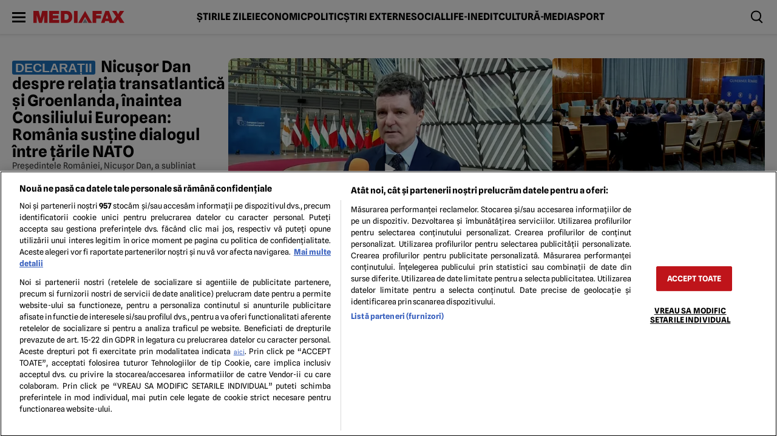

--- FILE ---
content_type: text/html; charset=UTF-8
request_url: https://www.mediafax.ro/
body_size: 75313
content:
<!doctype html>
<html lang="ro-RO">
<head>
    <meta charset="utf-8">
    <meta name="viewport" content="width=device-width, initial-scale=1.0"/>
    <meta name="HandheldFriendly" content="true"/>
    <meta name="MobileOptimized" content="420"/>
    <meta name="theme-color" content="#000000">
    <meta name="referrer" content="origin-when-cross-origin">

    <link rel="Shortcut Icon" type="image/x-icon" href="/favicon.ico"/>

    <link rel="preconnect" href="//www.googletagmanager.com" crossorigin='use-credentials'><link rel="dns-prefetch" href="//www.googletagmanager.com">
	<link rel="preconnect" href="//ineed2s.ro" ><link rel="dns-prefetch" href="//ineed2s.ro">
	<link rel="preconnect" href="//cookie-cdn.cookiepro.com" ><link rel="dns-prefetch" href="//cookie-cdn.cookiepro.com">
	<link rel="preload" href="https://www.mediafax.ro/wp-content/themes/mediafax-twentyfour/assets/css/fonts/spline-sans-v10-latin_latin-ext-regular.woff2" as="font" type="font/woff2" crossorigin>
	<link rel="preload" href="https://www.mediafax.ro/wp-content/themes/mediafax-twentyfour/assets/css/fonts/spline-sans-v10-latin_latin-ext-700.woff2" as="font" type="font/woff2" crossorigin>
	<link rel="preload" href="https://www.mediafax.ro/wp-content/themes/mediafax-twentyfour/assets/css/fonts/gelasio-v12-latin_latin-ext-700.woff2" as="font" type="font/woff2" crossorigin>
	
<style id='strawberry-fonts'>@font-face{font-display:swap;font-family:'SplineSans';font-style:normal;font-weight:400;src:url(https://www.mediafax.ro/wp-content/themes/mediafax-twentyfour/assets/css/fonts/spline-sans-v10-latin_latin-ext-regular.woff2)format('woff2');}@font-face{font-display:swap;font-family:'SplineSans';font-style:normal;font-weight:700;src:url(https://www.mediafax.ro/wp-content/themes/mediafax-twentyfour/assets/css/fonts/spline-sans-v10-latin_latin-ext-700.woff2)format('woff2');}@font-face{font-display:swap;font-family:'Gelasio';font-style:normal;font-weight:700;src:url(https://www.mediafax.ro/wp-content/themes/mediafax-twentyfour/assets/css/fonts/gelasio-v12-latin_latin-ext-700.woff2)format('woff2');}</style>

<meta name='robots' content='index, follow, max-image-preview:large, max-snippet:-1, max-video-preview:-1' />

	<!-- This site is optimized with the Yoast SEO plugin v26.7 - https://yoast.com/wordpress/plugins/seo/ -->
	<title>Știri de ultimă oră și cele mai noi știri pe surse - Știri online | Mediafax</title>
	<meta name="description" content="Știrile de ultimă oră, disponibile online. Mediafax.ro iți oferă știri interne și externe în timp real, știri politice, știri economice, mondene, sociale și din sport." />
	<link rel="canonical" href="https://www.mediafax.ro/" />
	<meta property="og:locale" content="ro_RO" />
	<meta property="og:type" content="website" />
	<meta property="og:title" content="Mediafax.ro" />
	<meta property="og:description" content="Știrile de ultimă oră, disponibile online. Mediafax.ro iți oferă știri interne și externe în timp real, știri politice, știri economice, mondene, sociale și din sport." />
	<meta property="og:url" content="https://www.mediafax.ro/" />
	<meta property="og:site_name" content="Mediafax" />
	<meta property="og:image" content="https://www.mediafax.ro/wp-content/uploads/2025/03/logo-mediafax.png" />
	<meta property="og:image:width" content="3333" />
	<meta property="og:image:height" content="2500" />
	<meta property="og:image:type" content="image/png" />
	<meta name="twitter:card" content="summary_large_image" />
	<meta name="twitter:site" content="@mediafax" />
	<script type="application/ld+json" class="yoast-schema-graph">{"@context":"https://schema.org","@graph":[{"@type":"CollectionPage","@id":"https://www.mediafax.ro/","url":"https://www.mediafax.ro/","name":"Știri de ultimă oră și cele mai noi știri pe surse - Știri online | Mediafax","isPartOf":{"@id":"https://www.mediafax.ro/#website"},"about":{"@id":"https://www.mediafax.ro/#organization"},"description":"Știrile de ultimă oră, disponibile online. Mediafax.ro iți oferă știri interne și externe în timp real, știri politice, știri economice, mondene, sociale și din sport.","breadcrumb":{"@id":"https://www.mediafax.ro/#breadcrumb"},"inLanguage":"ro-RO"},{"@type":"BreadcrumbList","@id":"https://www.mediafax.ro/#breadcrumb","itemListElement":[{"@type":"ListItem","position":1,"name":"Prima pagină"}]},{"@type":"WebSite","@id":"https://www.mediafax.ro/#website","url":"https://www.mediafax.ro/","name":"Mediafax","description":"Știri de ultimă oră și cele mai noi știri pe surse - Știri online","publisher":{"@id":"https://www.mediafax.ro/#organization"},"alternateName":"Mediafax.ro","potentialAction":[{"@type":"SearchAction","target":{"@type":"EntryPoint","urlTemplate":"https://www.mediafax.ro/?s={search_term_string}"},"query-input":{"@type":"PropertyValueSpecification","valueRequired":true,"valueName":"search_term_string"}}],"inLanguage":"ro-RO"},{"@type":"Organization","@id":"https://www.mediafax.ro/#organization","name":"Mediafax","alternateName":"Mediafax.ro","url":"https://www.mediafax.ro/","logo":{"@type":"ImageObject","inLanguage":"ro-RO","@id":"https://www.mediafax.ro/#/schema/logo/image/","url":"https://www.mediafax.ro//wp-content/uploads/2025/03/logo-mediafax.png","contentUrl":"https://www.mediafax.ro//wp-content/uploads/2025/03/logo-mediafax.png","width":3333,"height":2500,"caption":"Mediafax"},"image":{"@id":"https://www.mediafax.ro/#/schema/logo/image/"},"sameAs":["https://www.facebook.com/mediafax.ro","https://x.com/mediafax","https://www.linkedin.com/company/mediafax","https://www.youtube.com/user/MediafaxRO","https://www.instagram.com/mediafaxfoto/","https://ro.wikipedia.org/wiki/Mediafax","https://news.google.com/publications/CAAqJQgKIh9DQklTRVFnTWFnMEtDMjFsWkdsaFptRjRMbkp2S0FBUAE?hl=ro&gl=RO&ceid=RO:ro","https://news.google.com/publications/CAAqBwgKMJehjwswtrOiAw/sections/[base64]"]}]}</script>
	<!-- / Yoast SEO plugin. -->


<link rel='dns-prefetch' href='//www.mediafax.ro' />
<link rel="alternate" type="application/rss+xml" title="Mediafax &raquo; Flux" href="https://www.mediafax.ro/feed" />
<style id='wp-img-auto-sizes-contain-inline-css' type='text/css'>
img:is([sizes=auto i],[sizes^="auto," i]){contain-intrinsic-size:3000px 1500px}
/*# sourceURL=wp-img-auto-sizes-contain-inline-css */
</style>
<link rel='stylesheet' id='ep_general_styles-css' href='https://www.mediafax.ro/wp-content/plugins/elasticpress/dist/css/general-styles.css?ver=66295efe92a630617c00' type='text/css' media='all' />
<link rel='stylesheet' id='strawberry-homepage-css' href='https://www.mediafax.ro/wp-content/themes/mediafax-twentyfour/assets/css/build/homepage.min.css?ver=1761676239' type='text/css' media='all' />
<link rel='stylesheet' id='searchterm-highlighting-css' href='https://www.mediafax.ro/wp-content/plugins/elasticpress/dist/css/highlighting-styles.css?ver=252562c4ed9241547293' type='text/css' media='all' />
<link rel="EditURI" type="application/rsd+xml" title="RSD" href="https://www.mediafax.ro/xmlrpc.php?rsd" />
    <script data-cfasync="false">
		const SITE_NAME = "mediafax.ro";
		const CXENSE_SITE_ID = "1135102062960807735";
		const CMP_DOMAIN_ID = "31caa019-da83-41f1-b0bb-d27e68b95efd";
		const CXENSE_SITE_PAGE = "homepage";
		const CXENSE_PAGE_CATEGORY = "news"; //Cxense
		const GAM_SLOT_PREFIX = "/119229185/Mediafax.ro/";

		const GAM_TARGETING = {
		cat_mediafax: "homepage",
        theme : "light",
		cat_can:[],
		};

		const HB_DATA_URL = 'https://www.mediafax.ro/wp-json/strawberry/v1/sam/hbdata';
		const PREBID_JS_URL = "https://www.mediafax.ro/wp-content/plugins/strawberry-ads-manager/js/prebid.js?v=1.1";
		const AGORA_SID = 111305;

    </script>
    <script data-cfasync="false" async='async' src='https://www.mediafax.ro/wp-content/plugins/strawberry-ads-manager/js/adsLoader.min.js?v=1.1'></script>
	<link rel="icon" href="https://www.mediafax.ro//wp-content/uploads/2025/03/cropped-339768054_716950890164337_481225591290846280_n-1-32x32.jpg" sizes="32x32" />
<link rel="icon" href="https://www.mediafax.ro//wp-content/uploads/2025/03/cropped-339768054_716950890164337_481225591290846280_n-1-192x192.jpg" sizes="192x192" />
<link rel="apple-touch-icon" href="https://www.mediafax.ro//wp-content/uploads/2025/03/cropped-339768054_716950890164337_481225591290846280_n-1-180x180.jpg" />
<meta name="msapplication-TileImage" content="https://www.mediafax.ro//wp-content/uploads/2025/03/cropped-339768054_716950890164337_481225591290846280_n-1-270x270.jpg" />
		<style type="text/css" id="wp-custom-css">
			@media(max-width: 500px){
	iframe {
		max-width: 100%;
		overflow: auto;
	}
}
.single__text a[href*='comunicate.mediafax'] {
	word-break: break-all;
}

.single__text .article__title a {
	word-break: normal;
}		</style>
		
	<script data-cfasync="false" async src="https://fundingchoicesmessages.google.com/i/pub-8829549769681779?ers=1"></script>
<script data-cfasync="false">(function() {function signalGooglefcPresent() {if (!window.frames['googlefcPresent']) {if (document.body) {const iframe = document.createElement('iframe'); iframe.style = 'width: 0; height: 0; border: none; z-index: -1000; left: -1000px; top: -1000px;'; iframe.style.display = 'none'; iframe.name = 'googlefcPresent'; document.body.appendChild(iframe);} else {setTimeout(signalGooglefcPresent, 0);}}}signalGooglefcPresent();})();</script>

<script>
	const document_root = document.querySelector(":root");
	if (window.matchMedia && window.matchMedia('(prefers-color-scheme: dark)').matches) {
		if (window.localStorage.getItem("color-scheme") == "light") {
			//document_root.classList.add("light");
		} else {
			//document_root.classList.add("dark");
		}
	}
	if (window.localStorage.getItem("color-scheme") == "dark") {
		document_root.classList.add("dark");
	}
</script>
	<!-- Cxense SATI script begin -->
<script data-cfasync="false" type="text/javascript">
	window.cX = window.cX || {};
	cX.callQueue = cX.callQueue || [];
	cX.callQueue.push(['setSiteId', '1135102062960807735']);
	cX.callQueue.push(['sendPageViewEvent']);
</script>
<script data-cfasync="false" type="text/javascript" async src="//code3.adtlgc.com/js/sati_init.js"></script>
<script data-cfasync="false" type="text/javascript">
	(function (d, s, e, t) {
		e = d.createElement(s);
		e.type = 'text/java' + s;
		e.async = 'async';
		e.src = 'http' + ('https:' === location.protocol ? 's://s' : '://') + 'cdn.cxense.com/cx.js';
		t = d.getElementsByTagName(s)[0];
		t.parentNode.insertBefore(e, t);
	})(document, 'script');
</script>
<!-- Cxense SATI script end -->

<!-- Cxense SATI META begin -->
    <meta name="cXenseParse:pageclass" content="frontpage"/>
<meta name="cXenseParse:url" content="https://www.mediafax.ro"/>
<!-- Cxense SATI META end -->



<!-- Google Tag Manager -->
<script>(function(w,d,s,l,i){w[l]=w[l]||[];w[l].push({'gtm.start':
new Date().getTime(),event:'gtm.js'});var f=d.getElementsByTagName(s)[0],
j=d.createElement(s),dl=l!='dataLayer'?'&l='+l:'';j.async=true;j.src=
'https://www.googletagmanager.com/gtm.js?id='+i+dl;f.parentNode.insertBefore(j,f);
})(window,document,'script','dataLayer','GTM-5RT5Q5FZ');</script>
<!-- End Google Tag Manager -->
</head>
<body class="home blog wp-embed-responsive wp-theme-mediafax-twentyfour font-main font-13">
<!-- Google Tag Manager (noscript) -->
<noscript><iframe src="https://www.googletagmanager.com/ns.html?id=GTM-5RT5Q5FZ" height="0" width="0" style="display:none;visibility:hidden"></iframe></noscript>
<!-- End Google Tag Manager (noscript) -->
<script>
	var ad = document.createElement('div');
	ad.id = 'AdSense';
	ad.className = 'AdSense';
	ad.style.display = 'block';
	ad.style.position = 'absolute';
	ad.style.top = '-1px';
	ad.style.height = '1px';
	document.body.appendChild(ad);
</script>
<header id="header" class="header">
    <div class="header__wrapper container relative smb:min-h-50">

        <div class="bars">
            <label for="pushmenu-open" class="pushmenu-open"><span class="lines"></span></label>
        </div>
        <div class="mini-logo">
            <a href="https://www.mediafax.ro/">
	            <svg xmlns="http://www.w3.org/2000/svg" xml:space="preserve" preserveAspectRatio='xMinYMin' style="background-color:#ffffff00" width="219" height="30" viewBox="0 0 803 106">
  <g id="Layer%201">
      <path class="scrolled-hidden" d="M 521.8 106 L 553.6 106 L 553.6 66.4 L 595.8 66.4 L 595.8 39.9 L 553.6 39.9 L 553.6 26.7 L 602.8 26.7 L 602.8 0.3 L 521.8 0.3 L 521.8 106 L 521.8 106 Z" fill="#ed1b26"/>
      <path class="scrolled-hidden" d="M 596.2 106 L 628 106 L 632.6 90.1 L 666 90.1 L 670.3 106 L 704.8 106 L 666.5 0.3 L 634.9 0.3 L 596.2 106 L 596.2 106 ZM 638.6 66.4 L 649.4 33.8 L 649.7 33.8 L 659.8 66.4 L 638.6 66.4 L 638.6 66.4 Z" fill="#ed1b26"/>
      <path class="scrolled-hidden" d="M 689.1 106 L 726.2 106 L 745 74.5 L 763.3 106 L 803 106 L 766.4 50 L 800.4 0.3 L 763.3 0.3 L 747.5 29 L 731.5 0.3 L 694.4 0.3 L 729.3 49.8 L 689.1 106 L 689.1 106 Z" fill="#ed1b26"/>
      <path class="scrolled-hidden" d="M 0 106 L 29.1 106 L 29.1 38.2 L 29.5 38.2 L 49.2 106 L 75.3 106 L 95 38.2 L 95.4 38.2 L 95.4 106 L 124.5 106 L 124.5 0.3 L 77.6 0.3 L 62.4 62.5 L 62.1 62.5 L 46.9 0.3 L 0 0.3 L 0 106 L 0 106 Z" fill="#ed1b26"/>
      <path  class="scrolled-hidden"d="M 139.6 106 L 228.1 106 L 228.1 79.6 L 171.4 79.6 L 171.4 66.4 L 221.4 66.4 L 221.4 39.9 L 171.4 39.9 L 171.4 26.7 L 226.4 26.7 L 226.4 0.3 L 139.6 0.3 L 139.6 106 L 139.6 106 Z" fill="#ed1b26"/>
      <path class="scrolled-hidden" d="M 274 26.7 L 284.7 26.7 C 290.8 26.7 295.6 27.7 299.1 29.8 C 302.6 31.8 305.2 34.2 307 37 C 308.8 39.9 309.9 42.7 310.4 45.6 C 310.8 48.5 311.1 50.8 311.1 52.5 C 311.1 55.1 310.8 57.9 310.2 61 C 309.6 64.2 308.5 67.1 306.8 69.9 C 305.2 72.6 302.8 74.9 299.6 76.8 C 296.5 78.7 292.3 79.6 287.1 79.6 L 274 79.6 L 274 26.7 L 274 26.7 ZM 242.2 106 L 289.1 106 C 298.2 106 306.1 104.8 312.9 102.3 C 319.7 99.8 325.3 96.3 329.7 91.7 C 334.1 87.1 337.4 81.6 339.6 75 C 341.7 68.4 342.9 61.1 342.9 53 C 342.9 46.4 342 39.9 340.3 33.5 C 338.7 27.2 335.9 21.6 332.2 16.7 C 328.5 11.8 323.6 7.8 317.6 4.8 C 311.5 1.8 304.1 0.3 295.4 0.3 L 242.2 0.3 L 242.2 106 L 242.2 106 Z" fill="#ed1b26"/>
      <path class="scrolled-hidden" d="M 358 106 L 389.8 106 L 389.8 0.3 L 358 0.3 L 358 106 L 358 106 Z" fill="#ed1b26"/>
      <path d="M 395.2 106 L 426.2 106 L 455.8 53.1 L 486.1 106 L 517.5 106 L 456 0 L 395.2 106 Z" fill="#ed1b26"/>
      <path d="M 456 67.8 L 477.6 106 L 434.6 106 L 456 67.8 Z" fill="#93969f"/>
  </g>
</svg>            </a>
        </div>

        <nav id="main-nav" class="navbar smb:hidden">
            <ul class="font-16">
			    <li id="menu-item-23524310" class="menu-item menu-item-type-taxonomy menu-item-object-category menu-item-23524310"><a href="https://www.mediafax.ro/stirile-zilei">Știrile zilei</a></li>
<li id="menu-item-23524314" class="menu-item menu-item-type-taxonomy menu-item-object-category menu-item-23524314"><a href="https://www.mediafax.ro/economic">Economic</a></li>
<li id="menu-item-23524313" class="menu-item menu-item-type-taxonomy menu-item-object-category menu-item-23524313"><a href="https://www.mediafax.ro/politic">Politic</a></li>
<li id="menu-item-23524312" class="menu-item menu-item-type-taxonomy menu-item-object-category menu-item-23524312"><a href="https://www.mediafax.ro/externe">Știri externe</a></li>
<li id="menu-item-23524311" class="menu-item menu-item-type-taxonomy menu-item-object-category menu-item-23524311"><a href="https://www.mediafax.ro/social">Social</a></li>
<li id="menu-item-23524316" class="menu-item menu-item-type-taxonomy menu-item-object-category menu-item-23524316"><a href="https://www.mediafax.ro/life-inedit">Life-Inedit</a></li>
<li id="menu-item-23524317" class="menu-item menu-item-type-taxonomy menu-item-object-category menu-item-23524317"><a href="https://www.mediafax.ro/cultura-media">Cultură-Media</a></li>
<li id="menu-item-23524315" class="menu-item menu-item-type-taxonomy menu-item-object-category menu-item-23524315"><a href="https://www.mediafax.ro/sport">Sport</a></li>
            </ul>
        </nav>

        <div class="tools display-flex gap-20">
            <div class="magnifier">
                <label for="searchbox-open"><span></span></label>
            </div>
        </div>

    </div>
	<!-- Module: PushMenu -->
<input type="checkbox" id="pushmenu-open">
<div id="pushmenu">
    <div class="modalbox modalbox--pushmenu">
        <label class="modalbox__close" for="pushmenu-open">
            <svg xmlns="http://www.w3.org/2000/svg" width="20" height="20" viewBox="0 0 24 24"><g fill="none" fill-rule="evenodd"><path d="M0 0h24v24H0z"/><path stroke="#0C0310" stroke-linecap="round" stroke-width="2" d="M17 7 7 17M7 7l10 10"/></g></svg>
        </label>
        <div class="modalbox__content height-100p">

            <div class="searchbox">
                <form action="/" class="form">
                    <input placeholder="Introdu cuvântul căutat" class="input" name="s" type="text">
                    <button aria-label="Cauta in site" class="button" type="submit">
                        <svg xmlns="http://www.w3.org/2000/svg" xml:space="preserve" viewBox="0 0 410.587 410.588"><path d="m410.587 371.351-50.044-50.044-39.866-39.866c20.505-28.842 32.685-63.996 32.685-102.009 0-97.424-79.263-176.687-176.684-176.687C79.251 2.745 0 82.008 0 179.432c0 97.423 79.251 176.675 176.678 176.675 40.698 0 78.116-13.963 108.01-37.167l68.508 68.508c.841.841 1.784 1.509 2.705 2.207l18.194 18.188 36.492-36.492zm-233.898-56.803c-74.503-.006-135.111-60.622-135.111-135.111 0-74.5 60.614-135.108 135.111-135.108 74.498 0 135.108 60.608 135.108 135.108 0 30.998-10.59 59.507-28.218 82.333-5.833 7.537-12.374 14.49-19.642 20.654-23.563 19.985-53.997 32.124-87.248 32.124z"/></svg>
                    </button>
                </form>
            </div>

            <nav class="navbar navbar--center mg-bottom-30">
                <ul class="font-18 font-title text-uppercase">
					<li id="menu-item-23524590" class="menu-item menu-item-type-taxonomy menu-item-object-category menu-item-23524590"><a href="https://www.mediafax.ro/stirile-zilei">Știrile zilei</a></li>
<li id="menu-item-23524592" class="menu-item menu-item-type-taxonomy menu-item-object-category menu-item-23524592"><a href="https://www.mediafax.ro/externe">Știri externe</a></li>
<li id="menu-item-23524591" class="menu-item menu-item-type-taxonomy menu-item-object-category menu-item-23524591"><a href="https://www.mediafax.ro/social">Social</a></li>
<li id="menu-item-23524593" class="menu-item menu-item-type-taxonomy menu-item-object-category menu-item-23524593"><a href="https://www.mediafax.ro/politic">Politic</a></li>
<li id="menu-item-23524594" class="menu-item menu-item-type-taxonomy menu-item-object-category menu-item-23524594"><a href="https://www.mediafax.ro/economic">Economic</a></li>
<li id="menu-item-23524606" class="menu-item menu-item-type-taxonomy menu-item-object-category menu-item-23524606"><a href="https://www.mediafax.ro/video">Video</a></li>
<li id="menu-item-23524595" class="menu-item menu-item-type-taxonomy menu-item-object-category menu-item-23524595"><a href="https://www.mediafax.ro/sport">Sport</a></li>
<li id="menu-item-23524596" class="menu-item menu-item-type-taxonomy menu-item-object-category menu-item-23524596"><a href="https://www.mediafax.ro/life-inedit">Life-Inedit</a></li>
<li id="menu-item-23524597" class="menu-item menu-item-type-taxonomy menu-item-object-category menu-item-23524597"><a href="https://www.mediafax.ro/cultura-media">Cultură-Media</a></li>
<li id="menu-item-23524598" class="menu-item menu-item-type-taxonomy menu-item-object-category menu-item-23524598"><a href="https://www.mediafax.ro/horoscop">Horoscop</a></li>
<li id="menu-item-23524599" class="menu-item menu-item-type-taxonomy menu-item-object-category menu-item-23524599"><a href="https://www.mediafax.ro/meteo">Meteo</a></li>
<li id="menu-item-23524602" class="menu-item menu-item-type-taxonomy menu-item-object-category menu-item-23524602"><a href="https://www.mediafax.ro/stiinta-sanatate">Ştiinţă-Sănătate</a></li>
<li id="menu-item-23590712" class="menu-item menu-item-type-taxonomy menu-item-object-category menu-item-23590712"><a href="https://www.mediafax.ro/pastila-financiara">Pastila financiară</a></li>
<li id="menu-item-23524605" class="menu-item menu-item-type-taxonomy menu-item-object-category menu-item-23524605"><a href="https://www.mediafax.ro/tehnologie">Tehnologie</a></li>
<li id="menu-item-23526606" class="menu-item menu-item-type-taxonomy menu-item-object-category menu-item-23526606"><a href="https://www.mediafax.ro/comunicate">Comunicate</a></li>
                </ul>
            </nav>

            <nav class="navbar navbar--center">
                <ul class="font-14 line-height-120 text-uppercase">
					<li id="menu-item-23524425" class="menu-item menu-item-type-post_type menu-item-object-page menu-item-23524425"><a href="https://www.mediafax.ro/echipa-editoriala">Echipa editorială</a></li>
<li id="menu-item-23524325" class="menu-item menu-item-type-post_type menu-item-object-page menu-item-23524325"><a href="https://www.mediafax.ro/politica-pentru-cookies">Politica pentru Cookies</a></li>
<li id="menu-item-23524326" class="menu-item menu-item-type-post_type menu-item-object-page menu-item-23524326"><a href="https://www.mediafax.ro/termeni-si-conditii">Termeni și condiții</a></li>
<li id="menu-item-23524426" class="menu-item menu-item-type-post_type menu-item-object-page menu-item-privacy-policy menu-item-23524426"><a rel="privacy-policy" href="https://www.mediafax.ro/politica-de-confidentialitate">Politica de confidențialitate</a></li>
<li id="menu-item-23524327" class="menu-item menu-item-type-post_type menu-item-object-page menu-item-23524327"><a href="https://www.mediafax.ro/contact">Contact</a></li>
                </ul>
            </nav>
        </div>

		    </div>
</div>
<!-- Pushmenu End --></header>        <div class="page_wrapper flex-col gap-30 mg-bottom-30">
		            <section class="homepage__feature bg-white dark:bg-black">
                <div class="container">
                    <div class="smb:padding-20 md:padding-y-40 flex-col gap-30">
						<div class="widget widget_strawberry_sticky_posts_widget"><div class='wide'><div class="widget-title hidden"><span>Feature Articles</span></div>	    <div data-template="Feature">
        <div class="md:flex smb:flex-col xs:gap-20 gap-40">
            <div class="first flex-col smb:gap-40 xs:gap-20 gap-60 flex-100">
                <div class="article flex smb:flex-col xs:gap-20 gap-30 label-declaratii">
                    <div class="article__content smb:order-2 flex-col gap-20">

						        <h2 class="article__title">
        <a class="xs:font-23 font-26 font-bold line-height-110" href="https://www.mediafax.ro/politic/nicusor-dan-despre-relatia-transatlantica-si-groenlanda-inaintea-consiliului-european-romania-sustine-dialogul-intre-tarile-nato-23675154"><span style="background-color: #1e73be" class="label-title bg-grey">DECLARAȚII</span> Nicușor Dan despre relația transatlantică și Groenlanda, înaintea Consiliului European: România susține dialogul între țările NATO</a>
        </h2>
		
                        <div class="article__excerpt clamp-3 font-14">
                            <div>Președintele României, Nicușor Dan, a subliniat importanța menținerii unei relații transatlantice solide și a declarat că România susține dialogul între țările NATO în contextul situației din Groenlanda și al altor subiecte strategice discutate la Consiliul European informal.</div>
                        </div>
                    </div>
                    <div class="article__media smb:order-1 md:width-60p height-fit rounded-10 smb:order-2">
                        <a href="https://www.mediafax.ro/politic/nicusor-dan-despre-relatia-transatlantica-si-groenlanda-inaintea-consiliului-european-romania-sustine-dialogul-intre-tarile-nato-23675154">
							<figure>

<picture>
<source type='image/webp' media='(max-width:768px)' srcset='https://media.mediafax.ro/YO-AB0CyeykTYlDcUiq9pDlIDFY=/540x371/smart/filters:contrast(5):format(webp):quality(80)/https://www.mediafax.ro//wp-content/uploads/2025/10/nicusor-dan.png'>
<source type='image/jpeg' media='(max-width:768px)' srcset='https://media.mediafax.ro/GPaKLR0T0SKkkGHwCGT7vxD9Dvc=/540x371/smart/filters:contrast(5):format(jpeg):quality(80)/https://www.mediafax.ro//wp-content/uploads/2025/10/nicusor-dan.png'>
<source type='image/webp' media='(max-width:970px)' srcset='https://media.mediafax.ro/zp-t1oajymFZWKJnYoqS08Z6fD8=/700x481/smart/filters:contrast(5):format(webp):quality(80)/https://www.mediafax.ro//wp-content/uploads/2025/10/nicusor-dan.png'>
<source type='image/jpeg' media='(max-width:970px)' srcset='https://media.mediafax.ro/E945Z9-6lpngMyC7GTdj3hVN3NE=/700x481/smart/filters:contrast(5):format(jpeg):quality(80)/https://www.mediafax.ro//wp-content/uploads/2025/10/nicusor-dan.png'>
<source type='image/webp' media='(min-width:971px)' srcset='https://media.mediafax.ro/zp-t1oajymFZWKJnYoqS08Z6fD8=/700x481/smart/filters:contrast(5):format(webp):quality(80)/https://www.mediafax.ro//wp-content/uploads/2025/10/nicusor-dan.png'>
<source type='image/jpeg' media='(min-width:971px)' srcset='https://media.mediafax.ro/E945Z9-6lpngMyC7GTdj3hVN3NE=/700x481/smart/filters:contrast(5):format(jpeg):quality(80)/https://www.mediafax.ro//wp-content/uploads/2025/10/nicusor-dan.png'>
<img  fetchpriority="high" loading="eager" width="700"  height="481" src="https://media.mediafax.ro/zp-t1oajymFZWKJnYoqS08Z6fD8=/700x481/smart/filters:contrast(5):format(webp):quality(80)/https://www.mediafax.ro//wp-content/uploads/2025/10/nicusor-dan.png" alt="DECLARAȚII Nicușor Dan despre relația transatlantică și Groenlanda, înaintea Consiliului European: România susține dialogul între țările NATO" >
</picture>
<div class="icon icon--video"><svg xmlns="http://www.w3.org/2000/svg" width="16" height="16" viewBox="-0.5 0 8 8"><path fill-rule="evenodd" d="M0 0v8l7-4z"/></svg></div>
</figure>                        </a>
                    </div>
                </div>

                <div class="articles flex smb:flex-col xs:gap-20 gap-40">
					                        <div class="article flex md:flex-col flex-100 gap-10 label-externe">
                            <div class="article__media xs:w-100 smo:w-200 height-fit rounded-5">
                                <a href="https://www.mediafax.ro/externe/trump-ataca-din-nou-aliatii-nato-trupele-au-ramas-putin-in-spate-putin-in-afara-liniei-frontului-in-timpul-luptelor-din-afganistan-23675205">
                                    <figure>

<picture>
<source type='image/webp' media='(max-width:768px)' srcset='https://media.mediafax.ro/quTUbOHvob_HoosFBvAQxX-CjNA=/100x56/smart/filters:contrast(5):format(webp):quality(80)/https://www.mediafax.ro//wp-content/uploads/2026/01/hepta_8663129-1024x683.jpg'>
<source type='image/jpeg' media='(max-width:768px)' srcset='https://media.mediafax.ro/kY5p_L6Wf5RcCgWQUHQJ-QKaCcU=/100x56/smart/filters:contrast(5):format(jpeg):quality(80)/https://www.mediafax.ro//wp-content/uploads/2026/01/hepta_8663129-1024x683.jpg'>
<source type='image/webp' media='(max-width:970px)' srcset='https://media.mediafax.ro/quTUbOHvob_HoosFBvAQxX-CjNA=/100x56/smart/filters:contrast(5):format(webp):quality(80)/https://www.mediafax.ro//wp-content/uploads/2026/01/hepta_8663129-1024x683.jpg'>
<source type='image/jpeg' media='(max-width:970px)' srcset='https://media.mediafax.ro/kY5p_L6Wf5RcCgWQUHQJ-QKaCcU=/100x56/smart/filters:contrast(5):format(jpeg):quality(80)/https://www.mediafax.ro//wp-content/uploads/2026/01/hepta_8663129-1024x683.jpg'>
<source type='image/webp' media='(min-width:971px)' srcset='https://media.mediafax.ro/hhgnD2Zhh7G2t4jkiNJUx1AJVPQ=/300x169/smart/filters:contrast(5):format(webp):quality(80)/https://www.mediafax.ro//wp-content/uploads/2026/01/hepta_8663129-1024x683.jpg'>
<source type='image/jpeg' media='(min-width:971px)' srcset='https://media.mediafax.ro/lUl3guZYafdtFNGj40Of8t6uuX0=/300x169/smart/filters:contrast(5):format(jpeg):quality(80)/https://www.mediafax.ro//wp-content/uploads/2026/01/hepta_8663129-1024x683.jpg'>
<img  fetchpriority="auto" loading="lazy" width="300"  height="169" src="https://media.mediafax.ro/hhgnD2Zhh7G2t4jkiNJUx1AJVPQ=/300x169/smart/filters:contrast(5):format(webp):quality(80)/https://www.mediafax.ro//wp-content/uploads/2026/01/hepta_8663129-1024x683.jpg" alt="EXTERNE Trump atacă din nou aliații NATO: Trupele „au rămas puțin în spate, puțin în afara liniei frontului” în timpul luptelor din Afganistan" >
</picture>

</figure>                                </a>
                            </div>
                            <div class="article__content  justify-between flex-col gap-10">
                                <div class="sm:display-flex sm:gap-15 xs:hidden">
                                    <div class="article__eyebrow xs:font-11 font-bold xs:hidden"><a class='cat cat-externe' href='https://www.mediafax.ro/externe'>Știri externe</a></div>
                                    <div class="article__date xs:font-11 font-300 color-grey-700 text-right">
			                            22:50                                    </div>
                                </div>
                                <h3 class="article__title">
                                    <a class="font-text xs:font-15 font-18 font-bold line-height-110 smb:clamp-3 clamp-4" href="https://www.mediafax.ro/externe/trump-ataca-din-nou-aliatii-nato-trupele-au-ramas-putin-in-spate-putin-in-afara-liniei-frontului-in-timpul-luptelor-din-afganistan-23675205">
                                        <span class="xs:display-inline-block sm:hidden mg-right-5 dark:color-white-t4 color-black-t4">22:50</span>
			                            <span style="background-color: #dd9933" class="label-title bg-grey">EXTERNE</span> Trump atacă din nou aliații NATO: Trupele „au rămas puțin în spate, puțin în afara liniei frontului” în timpul luptelor din Afganistan                                    </a>
                                </h3>
                                <div class="article__excerpt smb:hidden font-14">
                                    <div class="clamp-3">Donald Trump a făcut o serie de afirmații jignitoare la adresa aliaților NATO, spunând că trupele din țările aliate „au rămas puțin în spate, puțin în afara liniei frontului” în timpul luptelor din Afganistan, în sprijinul campaniei SUA împotriva talibanilor. </div>
                                </div>
                            </div>
                        </div>
											                        <div class="article flex md:flex-col flex-100 gap-10 label-meteo">
                            <div class="article__media xs:w-100 smo:w-200 height-fit rounded-5">
                                <a href="https://www.mediafax.ro/social/cod-galben-de-ceata-in-mai-multe-judete-vizibilitate-sub-50-de-metri-si-risc-de-ghetus-23675189">
                                    <figure>

<picture>
<source type='image/webp' media='(max-width:768px)' srcset='https://media.mediafax.ro/Zy1EKdbMpTX4R2vbySLlc975O9I=/100x56/smart/filters:contrast(5):format(webp):quality(80)/https://www.mediafax.ro//wp-content/uploads/2025/10/7550430-mediafax_group-emanuel_titus_iliesi-1024x683.jpg'>
<source type='image/jpeg' media='(max-width:768px)' srcset='https://media.mediafax.ro/DY6lQMchaSbHJ5X9hVsOHnrF-g0=/100x56/smart/filters:contrast(5):format(jpeg):quality(80)/https://www.mediafax.ro//wp-content/uploads/2025/10/7550430-mediafax_group-emanuel_titus_iliesi-1024x683.jpg'>
<source type='image/webp' media='(max-width:970px)' srcset='https://media.mediafax.ro/Zy1EKdbMpTX4R2vbySLlc975O9I=/100x56/smart/filters:contrast(5):format(webp):quality(80)/https://www.mediafax.ro//wp-content/uploads/2025/10/7550430-mediafax_group-emanuel_titus_iliesi-1024x683.jpg'>
<source type='image/jpeg' media='(max-width:970px)' srcset='https://media.mediafax.ro/DY6lQMchaSbHJ5X9hVsOHnrF-g0=/100x56/smart/filters:contrast(5):format(jpeg):quality(80)/https://www.mediafax.ro//wp-content/uploads/2025/10/7550430-mediafax_group-emanuel_titus_iliesi-1024x683.jpg'>
<source type='image/webp' media='(min-width:971px)' srcset='https://media.mediafax.ro/QlbYpycnDepGGCHLiViGmHHLTmM=/300x169/smart/filters:contrast(5):format(webp):quality(80)/https://www.mediafax.ro//wp-content/uploads/2025/10/7550430-mediafax_group-emanuel_titus_iliesi-1024x683.jpg'>
<source type='image/jpeg' media='(min-width:971px)' srcset='https://media.mediafax.ro/HAPx8hzEM6tkAy3EdS2Z9vtHz8s=/300x169/smart/filters:contrast(5):format(jpeg):quality(80)/https://www.mediafax.ro//wp-content/uploads/2025/10/7550430-mediafax_group-emanuel_titus_iliesi-1024x683.jpg'>
<img  fetchpriority="auto" loading="lazy" width="300"  height="169" src="https://media.mediafax.ro/QlbYpycnDepGGCHLiViGmHHLTmM=/300x169/smart/filters:contrast(5):format(webp):quality(80)/https://www.mediafax.ro//wp-content/uploads/2025/10/7550430-mediafax_group-emanuel_titus_iliesi-1024x683.jpg" alt="METEO Cod galben de ceață în mai multe județe: vizibilitate sub 50 de metri și risc de ghețuș" >
</picture>

</figure>                                </a>
                            </div>
                            <div class="article__content  justify-between flex-col gap-10">
                                <div class="sm:display-flex sm:gap-15 xs:hidden">
                                    <div class="article__eyebrow xs:font-11 font-bold xs:hidden"><a class='cat cat-social' href='https://www.mediafax.ro/social'>Social</a></div>
                                    <div class="article__date xs:font-11 font-300 color-grey-700 text-right">
			                            21:20                                    </div>
                                </div>
                                <h3 class="article__title">
                                    <a class="font-text xs:font-15 font-18 font-bold line-height-110 smb:clamp-3 clamp-4" href="https://www.mediafax.ro/social/cod-galben-de-ceata-in-mai-multe-judete-vizibilitate-sub-50-de-metri-si-risc-de-ghetus-23675189">
                                        <span class="xs:display-inline-block sm:hidden mg-right-5 dark:color-white-t4 color-black-t4">21:20</span>
			                            <span style="background-color: #666666" class="label-title bg-grey">METEO</span> Cod galben de ceață în mai multe județe: vizibilitate sub 50 de metri și risc de ghețuș                                    </a>
                                </h3>
                                <div class="article__excerpt smb:hidden font-14">
                                    <div class="clamp-3">Administrația Națională de Meteorologie a emis un Cod galben de ceață valabil în noaptea de 22 spre 23 ianuarie 2026, pentru mai multe județe din sudul și sud-estul țării. Fenomenul va reduce vizibilitatea local sub 200 de metri și izolat sub 50 de metri și poate favoriza formarea ghețușului.</div>
                                </div>
                            </div>
                        </div>
											                        <div class="article flex md:flex-col flex-100 gap-10 label-externe">
                            <div class="article__media xs:w-100 smo:w-200 height-fit rounded-5">
                                <a href="https://www.mediafax.ro/externe/zelenski-dupa-discutiile-cu-trump-problema-teritoriala-ramane-nerezolvata-23675191">
                                    <figure>

<picture>
<source type='image/webp' media='(max-width:768px)' srcset='https://media.mediafax.ro/S4TViy8FILc3BGwZhX2xM20KKgE=/100x56/smart/filters:contrast(5):format(webp):quality(80)/https://www.mediafax.ro//wp-content/uploads/2026/01/hepta_8665452-1024x683.jpg'>
<source type='image/jpeg' media='(max-width:768px)' srcset='https://media.mediafax.ro/Q95e6KqS8fNwsr6tI2XrXsCSg6U=/100x56/smart/filters:contrast(5):format(jpeg):quality(80)/https://www.mediafax.ro//wp-content/uploads/2026/01/hepta_8665452-1024x683.jpg'>
<source type='image/webp' media='(max-width:970px)' srcset='https://media.mediafax.ro/S4TViy8FILc3BGwZhX2xM20KKgE=/100x56/smart/filters:contrast(5):format(webp):quality(80)/https://www.mediafax.ro//wp-content/uploads/2026/01/hepta_8665452-1024x683.jpg'>
<source type='image/jpeg' media='(max-width:970px)' srcset='https://media.mediafax.ro/Q95e6KqS8fNwsr6tI2XrXsCSg6U=/100x56/smart/filters:contrast(5):format(jpeg):quality(80)/https://www.mediafax.ro//wp-content/uploads/2026/01/hepta_8665452-1024x683.jpg'>
<source type='image/webp' media='(min-width:971px)' srcset='https://media.mediafax.ro/0N8to-3uTwrx5Dzunl5E_omgijE=/300x169/smart/filters:contrast(5):format(webp):quality(80)/https://www.mediafax.ro//wp-content/uploads/2026/01/hepta_8665452-1024x683.jpg'>
<source type='image/jpeg' media='(min-width:971px)' srcset='https://media.mediafax.ro/xQ3A6im61Us_CZTEkRM8cgPHaQY=/300x169/smart/filters:contrast(5):format(jpeg):quality(80)/https://www.mediafax.ro//wp-content/uploads/2026/01/hepta_8665452-1024x683.jpg'>
<img  fetchpriority="auto" loading="lazy" width="300"  height="169" src="https://media.mediafax.ro/0N8to-3uTwrx5Dzunl5E_omgijE=/300x169/smart/filters:contrast(5):format(webp):quality(80)/https://www.mediafax.ro//wp-content/uploads/2026/01/hepta_8665452-1024x683.jpg" alt="EXTERNE Zelenski, după discuțiile cu Trump: Problema teritorială rămâne nerezolvată" >
</picture>

</figure>                                </a>
                            </div>
                            <div class="article__content  justify-between flex-col gap-10">
                                <div class="sm:display-flex sm:gap-15 xs:hidden">
                                    <div class="article__eyebrow xs:font-11 font-bold xs:hidden"><a class='cat cat-externe' href='https://www.mediafax.ro/externe'>Știri externe</a></div>
                                    <div class="article__date xs:font-11 font-300 color-grey-700 text-right">
			                            21:49                                    </div>
                                </div>
                                <h3 class="article__title">
                                    <a class="font-text xs:font-15 font-18 font-bold line-height-110 smb:clamp-3 clamp-4" href="https://www.mediafax.ro/externe/zelenski-dupa-discutiile-cu-trump-problema-teritoriala-ramane-nerezolvata-23675191">
                                        <span class="xs:display-inline-block sm:hidden mg-right-5 dark:color-white-t4 color-black-t4">21:49</span>
			                            <span style="background-color: #dd9933" class="label-title bg-grey">EXTERNE</span> Zelenski, după discuțiile cu Trump: Problema teritorială rămâne nerezolvată                                    </a>
                                </h3>
                                <div class="article__excerpt smb:hidden font-14">
                                    <div class="clamp-3">Președintele Volodimir Zelenski a afirmat, joi, după discuțiile cu Donald Trump în marja Forumului de la Davos, că garanțiile de securitate pentru Ucraina au fost finalizate, însă, în continuare, o problemă nerezolvată este cea privind teritoriul din estul țării. </div>
                                </div>
                            </div>
                        </div>
											                </div>
            </div>
            <div class="second flex-col justify-between gap-40 md:width-350">
                <div class="article label-politic">
                    <div class="flex md:flex-col gap-15">
                        <div class="article__media xs:w-100 smo:w-200 height-fit rounded-5">
                            <a href="https://www.mediafax.ro/politic/ilie-bolojan-avertizeaza-dezechilibre-majore-in-administratia-locala-romania-este-mult-sub-media-ue-23675196">
								<figure>

<picture>
<source type='image/webp' media='(max-width:768px)' srcset='https://media.mediafax.ro/ipn-mf0KTQloEy9FXvdXenEnrXY=/100x56/smart/filters:contrast(5):format(webp):quality(80)/https://www.mediafax.ro//wp-content/uploads/2026/01/621191872_1208805338070378_4730982694963582038_n-1024x662.jpg'>
<source type='image/jpeg' media='(max-width:768px)' srcset='https://media.mediafax.ro/gnNx1PG-_fif1Mtox17Wvs_3Y8Q=/100x56/smart/filters:contrast(5):format(jpeg):quality(80)/https://www.mediafax.ro//wp-content/uploads/2026/01/621191872_1208805338070378_4730982694963582038_n-1024x662.jpg'>
<source type='image/webp' media='(max-width:970px)' srcset='https://media.mediafax.ro/ipn-mf0KTQloEy9FXvdXenEnrXY=/100x56/smart/filters:contrast(5):format(webp):quality(80)/https://www.mediafax.ro//wp-content/uploads/2026/01/621191872_1208805338070378_4730982694963582038_n-1024x662.jpg'>
<source type='image/jpeg' media='(max-width:970px)' srcset='https://media.mediafax.ro/gnNx1PG-_fif1Mtox17Wvs_3Y8Q=/100x56/smart/filters:contrast(5):format(jpeg):quality(80)/https://www.mediafax.ro//wp-content/uploads/2026/01/621191872_1208805338070378_4730982694963582038_n-1024x662.jpg'>
<source type='image/webp' media='(min-width:971px)' srcset='https://media.mediafax.ro/W6KVQOu3XII7woaw1acJbx6z2FQ=/350x197/smart/filters:contrast(5):format(webp):quality(80)/https://www.mediafax.ro//wp-content/uploads/2026/01/621191872_1208805338070378_4730982694963582038_n-1024x662.jpg'>
<source type='image/jpeg' media='(min-width:971px)' srcset='https://media.mediafax.ro/g0TTdhVU8P3KD9IxDgaCf9x8XaA=/350x197/smart/filters:contrast(5):format(jpeg):quality(80)/https://www.mediafax.ro//wp-content/uploads/2026/01/621191872_1208805338070378_4730982694963582038_n-1024x662.jpg'>
<img  fetchpriority="auto" loading="lazy" width="350"  height="197" src="https://media.mediafax.ro/W6KVQOu3XII7woaw1acJbx6z2FQ=/350x197/smart/filters:contrast(5):format(webp):quality(80)/https://www.mediafax.ro//wp-content/uploads/2026/01/621191872_1208805338070378_4730982694963582038_n-1024x662.jpg" alt="POLITIC Ilie Bolojan avertizează: Dezechilibre majore în administrația locală. România este mult sub media UE" >
</picture>

</figure>                            </a>
                        </div>
                        <div class="article__content justify-between flex-col gap-10">
                            <div class="sm:display-flex sm:gap-15 xs:hidden">
                                <div class="article__eyebrow xs:font-11 font-bold xs:hidden"><a class='cat cat-politic' href='https://www.mediafax.ro/politic'>Politic</a></div>
                                <div class="article__date xs:font-11 font-300 color-grey-700 text-right">
			                        21:57                                </div>
                            </div>
                            <h3 class="article__title">
                                <a class="xs:font-15 font-21 font-bold line-height-120 clamp-3" href="https://www.mediafax.ro/politic/ilie-bolojan-avertizeaza-dezechilibre-majore-in-administratia-locala-romania-este-mult-sub-media-ue-23675196">
                                    <span class="xs:display-inline-block sm:hidden mg-right-5 dark:color-white-t4 color-black-t4">21:57</span>
			                        <span style="background-color: #1e73be" class="label-title bg-grey">POLITIC</span> Ilie Bolojan avertizează: Dezechilibre majore în administrația locală. România este mult sub media UE                                </a>
                            </h3>

                        </div>
                    </div>
                </div>

                <div class="sm:hidden">
                    <div id='tvdpl'></div>
                </div>

	            			            <div class="articles flex-col gap-15">
	<h2 class="font-20 text-uppercase font-bold headline--top-articole"><span>Top articole</span></h2>	        <div class="article label-declaratii">
            <h3 class="article-title">
                <a class="font-16 font-bold xs:clamp-4 clamp-3" href="https://www.mediafax.ro/politic/cei-care-primesc-pensii-de-serviciu-sau-militare-pot-ramane-in-activitate-dar-cu-pensie-diminuata-cu-85-23674887">
                    <span class="color-red">1</span> &bull; <span style="background-color: #1e73be" class="label-title bg-grey">DECLARAȚII</span> Cei care primesc pensii de serviciu sau militare pot rămâne în activitate, dar cu pensie diminuată cu 85%                </a>
            </h3>
        </div>
			        <div class="article label-externe">
            <h3 class="article-title">
                <a class="font-16 font-bold xs:clamp-4 clamp-3" href="https://www.mediafax.ro/externe/spania-indeamna-uniunea-europeana-sa-creeze-o-armata-comuna-23674798">
                    <span class="color-red">2</span> &bull; <span style="background-color: #dd9933" class="label-title bg-grey">EXTERNE</span> Spania îndeamnă Uniunea Europeană să creeze o armată comună                </a>
            </h3>
        </div>
			        <div class="article label-externe">
            <h3 class="article-title">
                <a class="font-16 font-bold xs:clamp-4 clamp-3" href="https://www.mediafax.ro/externe/aparatul-care-a-salvat-o-viata-in-spatiu-nasa-dezvaluie-detalii-despre-criza-medicala-de-pe-iss-23674759">
                    <span class="color-red">3</span> &bull; <span style="background-color: #dd9933" class="label-title bg-grey">EXTERNE</span> Aparatul care a salvat o viață în spațiu: NASA dezvăluie detalii despre criza medicală de pe ISS                </a>
            </h3>
        </div>
			        <div class="article label-social-2">
            <h3 class="article-title">
                <a class="font-16 font-bold xs:clamp-4 clamp-3" href="https://www.mediafax.ro/social/gabriela-firea-victorie-in-parlamentul-european-pentru-toti-europenii-care-calatoresc-cu-avionul-23674763">
                    <span class="color-red">4</span> &bull; <span style="background-color: #dd3333" class="label-title bg-grey">SOCIAL</span> Gabriela Firea: Victorie în Parlamentul European pentru toți europenii care călătoresc cu avionul                </a>
            </h3>
        </div>
			        <div class="article label-externe">
            <h3 class="article-title">
                <a class="font-16 font-bold xs:clamp-4 clamp-3" href="https://www.mediafax.ro/externe/danezii-refuza-sa-mai-cumpere-produse-made-in-usa-cum-a-ajuns-udenusa-sa-fie-cea-mai-descarcata-aplicatie-23674902">
                    <span class="color-red">5</span> &bull; <span style="background-color: #dd9933" class="label-title bg-grey">EXTERNE</span> Danezii refuză să mai cumpere produse „Made in USA”: Cum a ajuns „UdenUSA” să fie cea mai descărcată aplicație                </a>
            </h3>
        </div>
			</div>	            
            </div>
        </div>


    </div>
</div></div><!--  :: Inactive Widget  --><!--  :: Inactive Widget  --><!--  :: Inactive Widget  --><!--  :: Inactive Widget  --><!--  :: Inactive Widget  --><!--  :: Inactive Widget  --><!--  :: Inactive Widget  --><!--  :: Inactive Widget  --><!--  :: Inactive Widget  --><!--  :: Inactive Widget  --><!--  :: Inactive Widget  --><!--  :: Inactive Widget  --><!--  :: Inactive Widget  --><!--  :: Inactive Widget  --><!--  :: Inactive Widget  -->                    </div>
                </div>
            </section>
		
        <div class="container">
			<div class="min-h-250">
<div class='strawberry-ads-manager-container 1' data-banner='Mediafax_ro-interscroller_1' >	<div id='gpt-ad-1730381285831-0'></div>
</div></div>
        </div>

        <div class="container xs:padding-top-15 xs:padding-x-15">
			            <div class="display-flex smb:flex-col gap-40">
                <div class="max-w-900">
					                        <div class="headline">Titlurile Zilei</div>
					                    <div class="articles xs:gap-15 gap-20">
						                            <div class="article xs:padding-10 sm:padding-15 bg-white dark:bg-black-t5 rounded-10">
                                <div class="display-flex gap-10">
                                    <div class="article__content flex-col flex-100 gap-10">
                                        <div class="sm:display-flex sm:gap-15 xs:hidden">
                                            <div class="article__eyebrow xs:font-11 font-bold xs:hidden"><a class='cat cat-externe' href='https://www.mediafax.ro/externe'>Știri externe</a></div>
                                            <div class="article__date xs:font-11 font-300 color-grey-700 text-right">
												00:47                                            </div>
                                        </div>

                                        <h3 class="article__title">
                                            <a class="xs:font-15 xs:line-height-130 font-21 font-bold"
                                               href="https://www.mediafax.ro/externe/sua-a-parasit-organizatia-mondiala-a-sanatatii-23675219">
												                                                    <span class="xs:display-inline-block sm:hidden mg-right-5 dark:color-white-t4 color-black-t4">00:47</span>
																								<span style="background-color: #dd9933" class="label-title bg-grey">EXTERNE</span> SUA a părăsit Organizația Mondială a Sănătății                                            </a>
                                        </h3>

                                        <div class="article__excerpt mg-top-10 font-14 smb:hidden">
                                            <div class="clamp-3">Statele Unite urmează să se retragă oficial din Organizația Mondială a Sănătății joi, în ciuda avertismentelor că acest lucru va afecta atât sănătatea americană, cât și cea globală, și în ciuda încălcării unei legi americane care obligă Washingtonul să plătească agenției de sănătate a ONU 260 de milioane de dolari din taxele pe care le datorează.</div>
                                        </div>

                                    </div>
                                    <div class="article__media rounded-5 xs:w-100 smo:w-200 w-300 height-fit">
                                        <a href="https://www.mediafax.ro/externe/sua-a-parasit-organizatia-mondiala-a-sanatatii-23675219">
											<figure>

<picture>
<source type='image/webp' media='(max-width:768px)' srcset='https://media.mediafax.ro/eCWiWy60dTxnINEYAtFW8pBcmUQ=/100x60/smart/filters:contrast(5):format(webp):quality(80)/https://www.mediafax.ro//wp-content/uploads/2025/03/oms-logo-1024x681.jpg'>
<source type='image/jpeg' media='(max-width:768px)' srcset='https://media.mediafax.ro/Ih8Z9OC0tc7PloWYjN7Cx4Wz_hE=/100x60/smart/filters:contrast(5):format(jpeg):quality(80)/https://www.mediafax.ro//wp-content/uploads/2025/03/oms-logo-1024x681.jpg'>
<source type='image/webp' media='(max-width:970px)' srcset='https://media.mediafax.ro/P7JxnDCDQ-TwPLy2K2A8x6GIO5Q=/300x169/smart/filters:contrast(5):format(webp):quality(80)/https://www.mediafax.ro//wp-content/uploads/2025/03/oms-logo-1024x681.jpg'>
<source type='image/jpeg' media='(max-width:970px)' srcset='https://media.mediafax.ro/qh0NdQwjntEO0z1JFJwUtAGBEg8=/300x169/smart/filters:contrast(5):format(jpeg):quality(80)/https://www.mediafax.ro//wp-content/uploads/2025/03/oms-logo-1024x681.jpg'>
<source type='image/webp' media='(min-width:971px)' srcset='https://media.mediafax.ro/P7JxnDCDQ-TwPLy2K2A8x6GIO5Q=/300x169/smart/filters:contrast(5):format(webp):quality(80)/https://www.mediafax.ro//wp-content/uploads/2025/03/oms-logo-1024x681.jpg'>
<source type='image/jpeg' media='(min-width:971px)' srcset='https://media.mediafax.ro/qh0NdQwjntEO0z1JFJwUtAGBEg8=/300x169/smart/filters:contrast(5):format(jpeg):quality(80)/https://www.mediafax.ro//wp-content/uploads/2025/03/oms-logo-1024x681.jpg'>
<img  fetchpriority="auto" loading="lazy" width="300"  height="169" src="https://media.mediafax.ro/P7JxnDCDQ-TwPLy2K2A8x6GIO5Q=/300x169/smart/filters:contrast(5):format(webp):quality(80)/https://www.mediafax.ro//wp-content/uploads/2025/03/oms-logo-1024x681.jpg" alt="SUA a părăsit Organizația Mondială a Sănătății" >
</picture>

</figure>                                        </a>
                                    </div>
                                </div>
                            </div>
														                            <div class="article xs:padding-10 sm:padding-15 bg-white dark:bg-black-t5 rounded-10">
                                <div class="display-flex gap-10">
                                    <div class="article__content flex-col flex-100 gap-10">
                                        <div class="sm:display-flex sm:gap-15 xs:hidden">
                                            <div class="article__eyebrow xs:font-11 font-bold xs:hidden"><a class='cat cat-externe' href='https://www.mediafax.ro/externe'>Știri externe</a></div>
                                            <div class="article__date xs:font-11 font-300 color-grey-700 text-right">
												00:07                                            </div>
                                        </div>

                                        <h3 class="article__title">
                                            <a class="xs:font-15 xs:line-height-130 font-21 font-bold"
                                               href="https://www.mediafax.ro/externe/bombardiere-si-avioane-de-vanatoare-rusesti-patruleaza-desupra-marii-baltice-23675216">
												                                                    <span class="xs:display-inline-block sm:hidden mg-right-5 dark:color-white-t4 color-black-t4">00:07</span>
																								<span style="background-color: #dd9933" class="label-title bg-grey">EXTERNE</span> Bombardiere și avioane de vânătoare rusești patrulează desupra Mării Baltice                                            </a>
                                        </h3>

                                        <div class="article__excerpt mg-top-10 font-14 smb:hidden">
                                            <div class="clamp-3">Ministerul Apărării al Rusiei a declarat că bombardierele și avioanele de vânătoare cu rază lungă de acțiune au efectuat un zbor de patrulare deasupra Mării Baltice.</div>
                                        </div>

                                    </div>
                                    <div class="article__media rounded-5 xs:w-100 smo:w-200 w-300 height-fit">
                                        <a href="https://www.mediafax.ro/externe/bombardiere-si-avioane-de-vanatoare-rusesti-patruleaza-desupra-marii-baltice-23675216">
											<figure>

<picture>
<source type='image/webp' media='(max-width:768px)' srcset='https://media.mediafax.ro/vvEpbQrmquZP9qF7MpSGEd2Kd0I=/100x60/smart/filters:contrast(5):format(webp):quality(80)/https://www.mediafax.ro//wp-content/uploads/2026/01/7319009-hepta_mediafax_foto-alexey_filippov-1024x612.jpg'>
<source type='image/jpeg' media='(max-width:768px)' srcset='https://media.mediafax.ro/hBe-B3SZBl_8FWwp7PEblvQ2RhE=/100x60/smart/filters:contrast(5):format(jpeg):quality(80)/https://www.mediafax.ro//wp-content/uploads/2026/01/7319009-hepta_mediafax_foto-alexey_filippov-1024x612.jpg'>
<source type='image/webp' media='(max-width:970px)' srcset='https://media.mediafax.ro/Lpgm9G3UTR4UTik4UE3texX6Asc=/300x169/smart/filters:contrast(5):format(webp):quality(80)/https://www.mediafax.ro//wp-content/uploads/2026/01/7319009-hepta_mediafax_foto-alexey_filippov-1024x612.jpg'>
<source type='image/jpeg' media='(max-width:970px)' srcset='https://media.mediafax.ro/d7-termeNuxbcBNNwCIBSBHaXcc=/300x169/smart/filters:contrast(5):format(jpeg):quality(80)/https://www.mediafax.ro//wp-content/uploads/2026/01/7319009-hepta_mediafax_foto-alexey_filippov-1024x612.jpg'>
<source type='image/webp' media='(min-width:971px)' srcset='https://media.mediafax.ro/Lpgm9G3UTR4UTik4UE3texX6Asc=/300x169/smart/filters:contrast(5):format(webp):quality(80)/https://www.mediafax.ro//wp-content/uploads/2026/01/7319009-hepta_mediafax_foto-alexey_filippov-1024x612.jpg'>
<source type='image/jpeg' media='(min-width:971px)' srcset='https://media.mediafax.ro/d7-termeNuxbcBNNwCIBSBHaXcc=/300x169/smart/filters:contrast(5):format(jpeg):quality(80)/https://www.mediafax.ro//wp-content/uploads/2026/01/7319009-hepta_mediafax_foto-alexey_filippov-1024x612.jpg'>
<img  fetchpriority="auto" loading="lazy" width="300"  height="169" src="https://media.mediafax.ro/Lpgm9G3UTR4UTik4UE3texX6Asc=/300x169/smart/filters:contrast(5):format(webp):quality(80)/https://www.mediafax.ro//wp-content/uploads/2026/01/7319009-hepta_mediafax_foto-alexey_filippov-1024x612.jpg" alt="Bombardiere și avioane de vânătoare rusești patrulează desupra Mării Baltice" >
</picture>

</figure>                                        </a>
                                    </div>
                                </div>
                            </div>
							<div class='strawberry-ads-manager-container strawberry-ads' data-banner='Mediafax_ro-interscroller_2' >	<div id='gpt-ad-1730381291012-0'></div>
</div>							                            <div class="article xs:padding-10 sm:padding-15 bg-white dark:bg-black-t5 rounded-10">
                                <div class="display-flex gap-10">
                                    <div class="article__content flex-col flex-100 gap-10">
                                        <div class="sm:display-flex sm:gap-15 xs:hidden">
                                            <div class="article__eyebrow xs:font-11 font-bold xs:hidden"><a class='cat cat-politic' href='https://www.mediafax.ro/politic'>Politic</a></div>
                                            <div class="article__date xs:font-11 font-300 color-grey-700 text-right">
												23:38                                            </div>
                                        </div>

                                        <h3 class="article__title">
                                            <a class="xs:font-15 xs:line-height-130 font-21 font-bold"
                                               href="https://www.mediafax.ro/politic/primarul-sectorului-2-a-depus-cererea-de-finantare-pentru-pregatirea-extinderii-magistralei-m2-in-zona-pipera-petricani-23675214">
												                                                    <span class="xs:display-inline-block sm:hidden mg-right-5 dark:color-white-t4 color-black-t4">23:38</span>
																								<span style="background-color: #1e73be" class="label-title bg-grey">POLITIC</span> Primarul Sectorului 2 a depus cererea de finanțare pentru pregătirea extinderii Magistralei M2, în zona Pipera–Petricani                                            </a>
                                        </h3>

                                        <div class="article__excerpt mg-top-10 font-14 smb:hidden">
                                            <div class="clamp-3">Primăria Sectorului 2 a făcut un nou pas în direcția extinderii Magistralei de metrou M2, în zona Pipera–Petricani, după ce, anul trecut, proiectul a fost preluat de la Metrorex și Ministerul Transporturilor.</div>
                                        </div>

                                    </div>
                                    <div class="article__media rounded-5 xs:w-100 smo:w-200 w-300 height-fit">
                                        <a href="https://www.mediafax.ro/politic/primarul-sectorului-2-a-depus-cererea-de-finantare-pentru-pregatirea-extinderii-magistralei-m2-in-zona-pipera-petricani-23675214">
											<figure>

<picture>
<source type='image/webp' media='(max-width:768px)' srcset='https://media.mediafax.ro/N4qla88QHyNRNfiL_K_PeChyYTw=/100x60/smart/filters:contrast(5):format(webp):quality(80)/https://www.mediafax.ro//wp-content/uploads/2025/05/rares-hopinca2-crop-1711133211-1024x576.jpg'>
<source type='image/jpeg' media='(max-width:768px)' srcset='https://media.mediafax.ro/3vMILR3dQFsfZG9GgvU1r_xRZ8Q=/100x60/smart/filters:contrast(5):format(jpeg):quality(80)/https://www.mediafax.ro//wp-content/uploads/2025/05/rares-hopinca2-crop-1711133211-1024x576.jpg'>
<source type='image/webp' media='(max-width:970px)' srcset='https://media.mediafax.ro/5hWJ40LXM2iji9M6Km0n-kADipU=/300x169/smart/filters:contrast(5):format(webp):quality(80)/https://www.mediafax.ro//wp-content/uploads/2025/05/rares-hopinca2-crop-1711133211-1024x576.jpg'>
<source type='image/jpeg' media='(max-width:970px)' srcset='https://media.mediafax.ro/7T08nmi1XhThy8yzb8tE-8Z2aeg=/300x169/smart/filters:contrast(5):format(jpeg):quality(80)/https://www.mediafax.ro//wp-content/uploads/2025/05/rares-hopinca2-crop-1711133211-1024x576.jpg'>
<source type='image/webp' media='(min-width:971px)' srcset='https://media.mediafax.ro/5hWJ40LXM2iji9M6Km0n-kADipU=/300x169/smart/filters:contrast(5):format(webp):quality(80)/https://www.mediafax.ro//wp-content/uploads/2025/05/rares-hopinca2-crop-1711133211-1024x576.jpg'>
<source type='image/jpeg' media='(min-width:971px)' srcset='https://media.mediafax.ro/7T08nmi1XhThy8yzb8tE-8Z2aeg=/300x169/smart/filters:contrast(5):format(jpeg):quality(80)/https://www.mediafax.ro//wp-content/uploads/2025/05/rares-hopinca2-crop-1711133211-1024x576.jpg'>
<img  fetchpriority="auto" loading="lazy" width="300"  height="169" src="https://media.mediafax.ro/5hWJ40LXM2iji9M6Km0n-kADipU=/300x169/smart/filters:contrast(5):format(webp):quality(80)/https://www.mediafax.ro//wp-content/uploads/2025/05/rares-hopinca2-crop-1711133211-1024x576.jpg" alt="Primarul Sectorului 2 a depus cererea de finanțare pentru pregătirea extinderii Magistralei M2, în zona Pipera–Petricani" >
</picture>

</figure>                                        </a>
                                    </div>
                                </div>
                            </div>
														                            <div class="article xs:padding-10 sm:padding-15 bg-white dark:bg-black-t5 rounded-10">
                                <div class="display-flex gap-10">
                                    <div class="article__content flex-col flex-100 gap-10">
                                        <div class="sm:display-flex sm:gap-15 xs:hidden">
                                            <div class="article__eyebrow xs:font-11 font-bold xs:hidden"><a class='cat cat-sport' href='https://www.mediafax.ro/sport'>Sport</a></div>
                                            <div class="article__date xs:font-11 font-300 color-grey-700 text-right">
												22:35                                            </div>
                                        </div>

                                        <h3 class="article__title">
                                            <a class="xs:font-15 xs:line-height-130 font-21 font-bold"
                                               href="https://www.mediafax.ro/externe/lyon-a-invins-o-pe-young-boys-si-s-a-calificat-in-optimile-de-finala-europa-league-23675206">
												                                                    <span class="xs:display-inline-block sm:hidden mg-right-5 dark:color-white-t4 color-black-t4">22:35</span>
																								<span style="background-color: #01820c" class="label-title bg-grey">SPORT</span> Lyon a învins-o pe Young Boys și s-a calificat în optimile de finală Europa League                                            </a>
                                        </h3>

                                        <div class="article__excerpt mg-top-10 font-14 smb:hidden">
                                            <div class="clamp-3">Lyon își păstrează primul loc în Europa League și se califică în optimile de finală după o victorie la limită împotriva lui Young Boys.</div>
                                        </div>

                                    </div>
                                    <div class="article__media rounded-5 xs:w-100 smo:w-200 w-300 height-fit">
                                        <a href="https://www.mediafax.ro/externe/lyon-a-invins-o-pe-young-boys-si-s-a-calificat-in-optimile-de-finala-europa-league-23675206">
											<figure>

<picture>
<source type='image/webp' media='(max-width:768px)' srcset='https://media.mediafax.ro/5HxmITase4ADQ3UuA-Rs3rH9ZQk=/100x60/smart/filters:contrast(5):format(webp):quality(80)/https://www.mediafax.ro//wp-content/uploads/2026/01/lyon.jpg'>
<source type='image/jpeg' media='(max-width:768px)' srcset='https://media.mediafax.ro/RgiLEgib9sDhIUqm1XcrEIw5MOc=/100x60/smart/filters:contrast(5):format(jpeg):quality(80)/https://www.mediafax.ro//wp-content/uploads/2026/01/lyon.jpg'>
<source type='image/webp' media='(max-width:970px)' srcset='https://media.mediafax.ro/3xnbxNjr9mHKJCrP8GT3R80lQBI=/300x169/smart/filters:contrast(5):format(webp):quality(80)/https://www.mediafax.ro//wp-content/uploads/2026/01/lyon.jpg'>
<source type='image/jpeg' media='(max-width:970px)' srcset='https://media.mediafax.ro/BdWh9UbvaWWFpqpUKZUbkpM34Vw=/300x169/smart/filters:contrast(5):format(jpeg):quality(80)/https://www.mediafax.ro//wp-content/uploads/2026/01/lyon.jpg'>
<source type='image/webp' media='(min-width:971px)' srcset='https://media.mediafax.ro/3xnbxNjr9mHKJCrP8GT3R80lQBI=/300x169/smart/filters:contrast(5):format(webp):quality(80)/https://www.mediafax.ro//wp-content/uploads/2026/01/lyon.jpg'>
<source type='image/jpeg' media='(min-width:971px)' srcset='https://media.mediafax.ro/BdWh9UbvaWWFpqpUKZUbkpM34Vw=/300x169/smart/filters:contrast(5):format(jpeg):quality(80)/https://www.mediafax.ro//wp-content/uploads/2026/01/lyon.jpg'>
<img  fetchpriority="auto" loading="lazy" width="300"  height="169" src="https://media.mediafax.ro/3xnbxNjr9mHKJCrP8GT3R80lQBI=/300x169/smart/filters:contrast(5):format(webp):quality(80)/https://www.mediafax.ro//wp-content/uploads/2026/01/lyon.jpg" alt="Lyon a învins-o pe Young Boys și s-a calificat în optimile de finală Europa League" >
</picture>

</figure>                                        </a>
                                    </div>
                                </div>
                            </div>
							<div class='strawberry-ads-manager-container strawberry-ads' data-banner='Mediafax_ro-interscroller_3' >	<div id='gpt-ad-1730381296277-0'></div>
</div>							                            <div class="article xs:padding-10 sm:padding-15 bg-white dark:bg-black-t5 rounded-10">
                                <div class="display-flex gap-10">
                                    <div class="article__content flex-col flex-100 gap-10">
                                        <div class="sm:display-flex sm:gap-15 xs:hidden">
                                            <div class="article__eyebrow xs:font-11 font-bold xs:hidden"><a class='cat cat-social' href='https://www.mediafax.ro/social'>Social</a></div>
                                            <div class="article__date xs:font-11 font-300 color-grey-700 text-right">
												22:30                                            </div>
                                        </div>

                                        <h3 class="article__title">
                                            <a class="xs:font-15 xs:line-height-130 font-21 font-bold"
                                               href="https://www.mediafax.ro/social/horoscop-23-ianuarie-ziua-de-astazi-aduce-iubire-energie-si-momente-memorabile-pentru-fiecare-zodie-23675200">
												                                                    <span class="xs:display-inline-block sm:hidden mg-right-5 dark:color-white-t4 color-black-t4">22:30</span>
																								<span style="background-color: #dd3333" class="label-title bg-grey">SOCIAL</span> HOROSCOP 23 ianuarie. Ziua de astăzi aduce iubire, energie și momente memorabile pentru fiecare zodie                                            </a>
                                        </h3>

                                        <div class="article__excerpt mg-top-10 font-14 smb:hidden">
                                            <div class="clamp-3">Ziua de 23 ianuarie le oferă zodiilor oportunitatea de a se bucura de armonie în cuplu, sprijin din partea celor dragi, energie pozitivă și momente de creativitate sau reflecție, cu șanse de câștig financiar.</div>
                                        </div>

                                    </div>
                                    <div class="article__media rounded-5 xs:w-100 smo:w-200 w-300 height-fit">
                                        <a href="https://www.mediafax.ro/social/horoscop-23-ianuarie-ziua-de-astazi-aduce-iubire-energie-si-momente-memorabile-pentru-fiecare-zodie-23675200">
											<figure>

<picture>
<source type='image/webp' media='(max-width:768px)' srcset='https://media.mediafax.ro/VQ363o-jvUnQG7fr__D6jEe6CDM=/100x60/smart/filters:contrast(5):format(webp):quality(80)/https://www.mediafax.ro//wp-content/uploads/2025/07/screenshot-2025-05-31-005130-1024x575.png'>
<source type='image/jpeg' media='(max-width:768px)' srcset='https://media.mediafax.ro/SZrM38KEVjJn2NxnyIIaLf8MmWQ=/100x60/smart/filters:contrast(5):format(jpeg):quality(80)/https://www.mediafax.ro//wp-content/uploads/2025/07/screenshot-2025-05-31-005130-1024x575.png'>
<source type='image/webp' media='(max-width:970px)' srcset='https://media.mediafax.ro/9gCyu4Y8dqZK7AG7v3zCf074MDA=/300x169/smart/filters:contrast(5):format(webp):quality(80)/https://www.mediafax.ro//wp-content/uploads/2025/07/screenshot-2025-05-31-005130-1024x575.png'>
<source type='image/jpeg' media='(max-width:970px)' srcset='https://media.mediafax.ro/5J6OTYivIEcqM6djppNNY34XCj0=/300x169/smart/filters:contrast(5):format(jpeg):quality(80)/https://www.mediafax.ro//wp-content/uploads/2025/07/screenshot-2025-05-31-005130-1024x575.png'>
<source type='image/webp' media='(min-width:971px)' srcset='https://media.mediafax.ro/9gCyu4Y8dqZK7AG7v3zCf074MDA=/300x169/smart/filters:contrast(5):format(webp):quality(80)/https://www.mediafax.ro//wp-content/uploads/2025/07/screenshot-2025-05-31-005130-1024x575.png'>
<source type='image/jpeg' media='(min-width:971px)' srcset='https://media.mediafax.ro/5J6OTYivIEcqM6djppNNY34XCj0=/300x169/smart/filters:contrast(5):format(jpeg):quality(80)/https://www.mediafax.ro//wp-content/uploads/2025/07/screenshot-2025-05-31-005130-1024x575.png'>
<img  fetchpriority="auto" loading="lazy" width="300"  height="169" src="https://media.mediafax.ro/9gCyu4Y8dqZK7AG7v3zCf074MDA=/300x169/smart/filters:contrast(5):format(webp):quality(80)/https://www.mediafax.ro//wp-content/uploads/2025/07/screenshot-2025-05-31-005130-1024x575.png" alt="HOROSCOP 23 ianuarie. Ziua de astăzi aduce iubire, energie și momente memorabile pentru fiecare zodie" >
</picture>

</figure>                                        </a>
                                    </div>
                                </div>
                            </div>
							<div class='xs:padding-10 sm:padding-15 bg-brown-t1 dark:bg-black-t5 rounded-10'>    <div data-template="List Links">
		            <h3 class="headline"><span>Comunicate de presă</span></h3>
		        <ul class="reset flex-col gap-10">
			                <li class="article  display-flex gap-10">
                    <a class="font-16 font-bold hover:color-red dark:hover:color-yellow line-height-130 smb:clamp-3 clamp-2"
                       href="https://www.mediafax.ro/comunicate/bipa-deschide-astazi-primul-magazin-din-romania-in-mega-mall-bucuresti-23675062">
                        &bull; BIPA deschide astăzi primul magazin din România, în Mega Mall București                    </a>
                </li>
								                <li class="article  display-flex gap-10">
                    <a class="font-16 font-bold hover:color-red dark:hover:color-yellow line-height-130 smb:clamp-3 clamp-2"
                       href="https://www.mediafax.ro/comunicate/debut-stralucitor-al-turneului-imagine-universe-prezentat-de-pianista-sinziana-mircea-la-milano-intr-un-concert-imersiv-sold-out-23675044">
                        &bull; Debut strălucitor al turneului IMAGINE UNIVERSE prezentat de pianista Sînziana Mircea la Milano, într un concert imersiv sold out                    </a>
                </li>
								                <li class="article  display-flex gap-10">
                    <a class="font-16 font-bold hover:color-red dark:hover:color-yellow line-height-130 smb:clamp-3 clamp-2"
                       href="https://www.mediafax.ro/comunicate/acces-securizat-cu-aten-in-timp-real-la-supravegherea-video-din-locatii-la-distanta-23675014">
                        &bull; Acces securizat cu ATEN, în timp real, la supravegherea video din locații la distanță                    </a>
                </li>
								                <li class="article  display-flex gap-10">
                    <a class="font-16 font-bold hover:color-red dark:hover:color-yellow line-height-130 smb:clamp-3 clamp-2"
                       href="https://www.mediafax.ro/comunicate/skyshowtime-prezinta-atractiile-lunii-februarie-23675000">
                        &bull; SkyShowtime prezintă atracțiile lunii februarie                    </a>
                </li>
								                <li class="article  display-flex gap-10">
                    <a class="font-16 font-bold hover:color-red dark:hover:color-yellow line-height-130 smb:clamp-3 clamp-2"
                       href="https://www.mediafax.ro/comunicate/penny-inaugureaza-al-patrulea-magazin-din-craiova-si-ajunge-la-461-de-unitati-la-nivel-national-23674599">
                        &bull; PENNY inaugurează al patrulea magazin din Craiova și ajunge la 461 de unități la nivel național                    </a>
                </li>
								        </ul>
    </div>
</div>							                            <div class="article xs:padding-10 sm:padding-15 bg-white dark:bg-black-t5 rounded-10">
                                <div class="display-flex gap-10">
                                    <div class="article__content flex-col flex-100 gap-10">
                                        <div class="sm:display-flex sm:gap-15 xs:hidden">
                                            <div class="article__eyebrow xs:font-11 font-bold xs:hidden"><a class='cat cat-social' href='https://www.mediafax.ro/social'>Social</a></div>
                                            <div class="article__date xs:font-11 font-300 color-grey-700 text-right">
												22:25                                            </div>
                                        </div>

                                        <h3 class="article__title">
                                            <a class="xs:font-15 xs:line-height-130 font-21 font-bold"
                                               href="https://www.mediafax.ro/social/alexandru-rogobete-cabinet-modern-de-stomatologie-pediatrica-inaugurat-la-spitalul-judetean-suceava-23675203">
												                                                    <span class="xs:display-inline-block sm:hidden mg-right-5 dark:color-white-t4 color-black-t4">22:25</span>
																								<span style="background-color: #dd3333" class="label-title bg-grey">SOCIAL</span> Alexandru Rogobete: Cabinet modern de stomatologie pediatrică inaugurat la Spitalul Județean Suceava                                            </a>
                                        </h3>

                                        <div class="article__excerpt mg-top-10 font-14 smb:hidden">
                                            <div class="clamp-3">Ministrul Sănătății, Alexandru Rogobete, a inaugurat la Spitalul Clinic Județean de Urgență „Sf. Ioan cel Nou” Suceava un cabinet de stomatologie pediatrică modern, finanțat din fonduri europene, care oferă tratamente complexe pentru copii, inclusiv în regim de spitalizare de zi cu anestezie generală.</div>
                                        </div>

                                    </div>
                                    <div class="article__media rounded-5 xs:w-100 smo:w-200 w-300 height-fit">
                                        <a href="https://www.mediafax.ro/social/alexandru-rogobete-cabinet-modern-de-stomatologie-pediatrica-inaugurat-la-spitalul-judetean-suceava-23675203">
											<figure>

<picture>
<source type='image/webp' media='(max-width:768px)' srcset='https://media.mediafax.ro/bUpBGXv3RWsB0-Ovv-MvT_DQS9U=/100x60/smart/filters:contrast(5):format(webp):quality(80)/https://www.mediafax.ro//wp-content/uploads/2025/12/8085378-mediafax_foto-justinel_stavaru-1024x682.jpg'>
<source type='image/jpeg' media='(max-width:768px)' srcset='https://media.mediafax.ro/BgSTdNBfzZZrNUIq9akZoydgsLc=/100x60/smart/filters:contrast(5):format(jpeg):quality(80)/https://www.mediafax.ro//wp-content/uploads/2025/12/8085378-mediafax_foto-justinel_stavaru-1024x682.jpg'>
<source type='image/webp' media='(max-width:970px)' srcset='https://media.mediafax.ro/1zGcWz-tV2thl3TliDOZeVWK4-I=/300x169/smart/filters:contrast(5):format(webp):quality(80)/https://www.mediafax.ro//wp-content/uploads/2025/12/8085378-mediafax_foto-justinel_stavaru-1024x682.jpg'>
<source type='image/jpeg' media='(max-width:970px)' srcset='https://media.mediafax.ro/PdSv3nzCotYJlMl7weIDw4uhLn0=/300x169/smart/filters:contrast(5):format(jpeg):quality(80)/https://www.mediafax.ro//wp-content/uploads/2025/12/8085378-mediafax_foto-justinel_stavaru-1024x682.jpg'>
<source type='image/webp' media='(min-width:971px)' srcset='https://media.mediafax.ro/1zGcWz-tV2thl3TliDOZeVWK4-I=/300x169/smart/filters:contrast(5):format(webp):quality(80)/https://www.mediafax.ro//wp-content/uploads/2025/12/8085378-mediafax_foto-justinel_stavaru-1024x682.jpg'>
<source type='image/jpeg' media='(min-width:971px)' srcset='https://media.mediafax.ro/PdSv3nzCotYJlMl7weIDw4uhLn0=/300x169/smart/filters:contrast(5):format(jpeg):quality(80)/https://www.mediafax.ro//wp-content/uploads/2025/12/8085378-mediafax_foto-justinel_stavaru-1024x682.jpg'>
<img  fetchpriority="auto" loading="lazy" width="300"  height="169" src="https://media.mediafax.ro/1zGcWz-tV2thl3TliDOZeVWK4-I=/300x169/smart/filters:contrast(5):format(webp):quality(80)/https://www.mediafax.ro//wp-content/uploads/2025/12/8085378-mediafax_foto-justinel_stavaru-1024x682.jpg" alt="Alexandru Rogobete: Cabinet modern de stomatologie pediatrică inaugurat la Spitalul Județean Suceava" >
</picture>

</figure>                                        </a>
                                    </div>
                                </div>
                            </div>
							<div class='strawberry-ads-manager-container strawberry-ads' data-banner='Mediafax_ro-interscroller_4' >	<div id='gpt-ad-1730381301432-0'></div>
</div>							                            <div class="article xs:padding-10 sm:padding-15 bg-white dark:bg-black-t5 rounded-10">
                                <div class="display-flex gap-10">
                                    <div class="article__content flex-col flex-100 gap-10">
                                        <div class="sm:display-flex sm:gap-15 xs:hidden">
                                            <div class="article__eyebrow xs:font-11 font-bold xs:hidden"><a class='cat cat-externe' href='https://www.mediafax.ro/externe'>Știri externe</a></div>
                                            <div class="article__date xs:font-11 font-300 color-grey-700 text-right">
												22:09                                            </div>
                                        </div>

                                        <h3 class="article__title">
                                            <a class="xs:font-15 xs:line-height-130 font-21 font-bold"
                                               href="https://www.mediafax.ro/externe/venezuela-privatizeaza-exploatarea-petrolului-23675197">
												                                                    <span class="xs:display-inline-block sm:hidden mg-right-5 dark:color-white-t4 color-black-t4">22:09</span>
																								<span style="background-color: #dd9933" class="label-title bg-grey">EXTERNE</span> Venezuela privatizează exploatarea petrolului                                            </a>
                                        </h3>

                                        <div class="article__excerpt mg-top-10 font-14 smb:hidden">
                                            <div class="clamp-3">Reforma legii petrolului din Venezuela este așteptată cu nerăbdare de companiile americane, dornice să-și vadă protejate potențialele investiții.</div>
                                        </div>

                                    </div>
                                    <div class="article__media rounded-5 xs:w-100 smo:w-200 w-300 height-fit">
                                        <a href="https://www.mediafax.ro/externe/venezuela-privatizeaza-exploatarea-petrolului-23675197">
											<figure>

<picture>
<source type='image/webp' media='(max-width:768px)' srcset='https://media.mediafax.ro/7rVo5Ufai71zkjtVOeAbnd00EKg=/100x60/smart/filters:contrast(5):format(webp):quality(80)/https://www.mediafax.ro//wp-content/uploads/2026/01/064660899735.jpg'>
<source type='image/jpeg' media='(max-width:768px)' srcset='https://media.mediafax.ro/Wg9nEhPpSjniqsAQel248fpO2fc=/100x60/smart/filters:contrast(5):format(jpeg):quality(80)/https://www.mediafax.ro//wp-content/uploads/2026/01/064660899735.jpg'>
<source type='image/webp' media='(max-width:970px)' srcset='https://media.mediafax.ro/n0puZRgY5NEREiKGRs98u5534Qs=/300x169/smart/filters:contrast(5):format(webp):quality(80)/https://www.mediafax.ro//wp-content/uploads/2026/01/064660899735.jpg'>
<source type='image/jpeg' media='(max-width:970px)' srcset='https://media.mediafax.ro/u1iU6nHNn4GlCs6HMPT9zNrcI3A=/300x169/smart/filters:contrast(5):format(jpeg):quality(80)/https://www.mediafax.ro//wp-content/uploads/2026/01/064660899735.jpg'>
<source type='image/webp' media='(min-width:971px)' srcset='https://media.mediafax.ro/n0puZRgY5NEREiKGRs98u5534Qs=/300x169/smart/filters:contrast(5):format(webp):quality(80)/https://www.mediafax.ro//wp-content/uploads/2026/01/064660899735.jpg'>
<source type='image/jpeg' media='(min-width:971px)' srcset='https://media.mediafax.ro/u1iU6nHNn4GlCs6HMPT9zNrcI3A=/300x169/smart/filters:contrast(5):format(jpeg):quality(80)/https://www.mediafax.ro//wp-content/uploads/2026/01/064660899735.jpg'>
<img  fetchpriority="auto" loading="lazy" width="300"  height="169" src="https://media.mediafax.ro/n0puZRgY5NEREiKGRs98u5534Qs=/300x169/smart/filters:contrast(5):format(webp):quality(80)/https://www.mediafax.ro//wp-content/uploads/2026/01/064660899735.jpg" alt="Venezuela privatizează exploatarea petrolului" >
</picture>

</figure>                                        </a>
                                    </div>
                                </div>
                            </div>
														                            <div class="article xs:padding-10 sm:padding-15 bg-white dark:bg-black-t5 rounded-10">
                                <div class="display-flex gap-10">
                                    <div class="article__content flex-col flex-100 gap-10">
                                        <div class="sm:display-flex sm:gap-15 xs:hidden">
                                            <div class="article__eyebrow xs:font-11 font-bold xs:hidden"><a class='cat cat-politic' href='https://www.mediafax.ro/politic'>Politic</a></div>
                                            <div class="article__date xs:font-11 font-300 color-grey-700 text-right">
												21:53                                            </div>
                                        </div>

                                        <h3 class="article__title">
                                            <a class="xs:font-15 xs:line-height-130 font-21 font-bold"
                                               href="https://www.mediafax.ro/politic/kelemen-hunor-avertizeaza-ca-romania-risca-irelevanta-pe-scena-internationala-plangerea-permanenta-jelirea-vechii-ordini-si-asteptarea-tacuta-nu-reprezinta-o-strategie-23675193">
												                                                    <span class="xs:display-inline-block sm:hidden mg-right-5 dark:color-white-t4 color-black-t4">21:53</span>
																								<span style="background-color: #1e73be" class="label-title bg-grey">DECLARAȚII</span> Kelemen Hunor avertizează că România riscă irelevanța pe scena internațională: „Plângerea permanentă, jelirea vechii ordini şi aşteptarea tăcută nu reprezintă o strategie&#8221;                                            </a>
                                        </h3>

                                        <div class="article__excerpt mg-top-10 font-14 smb:hidden">
                                            <div class="clamp-3">Liderul UDMR, Kelemen Hunor, spune că România nu are o direcție clară în politica externă și trebuie să își întărească alianțele.</div>
                                        </div>

                                    </div>
                                    <div class="article__media rounded-5 xs:w-100 smo:w-200 w-300 height-fit">
                                        <a href="https://www.mediafax.ro/politic/kelemen-hunor-avertizeaza-ca-romania-risca-irelevanta-pe-scena-internationala-plangerea-permanenta-jelirea-vechii-ordini-si-asteptarea-tacuta-nu-reprezinta-o-strategie-23675193">
											<figure>

<picture>
<source type='image/webp' media='(max-width:768px)' srcset='https://media.mediafax.ro/FzwwwUxBZchEnMJ8r3XouqdVCak=/100x60/smart/filters:contrast(5):format(webp):quality(80)/https://www.mediafax.ro//wp-content/uploads/2025/10/8040747-mediafax_foto-raul_stef-1024x683.jpg'>
<source type='image/jpeg' media='(max-width:768px)' srcset='https://media.mediafax.ro/Crqgu0udpdCpNnG7qYnqjR8XfH0=/100x60/smart/filters:contrast(5):format(jpeg):quality(80)/https://www.mediafax.ro//wp-content/uploads/2025/10/8040747-mediafax_foto-raul_stef-1024x683.jpg'>
<source type='image/webp' media='(max-width:970px)' srcset='https://media.mediafax.ro/JhtqMWrZAWTFjZwU5N5NbAGEgS4=/300x169/smart/filters:contrast(5):format(webp):quality(80)/https://www.mediafax.ro//wp-content/uploads/2025/10/8040747-mediafax_foto-raul_stef-1024x683.jpg'>
<source type='image/jpeg' media='(max-width:970px)' srcset='https://media.mediafax.ro/smRULcAM8QgHJNC6htnCpptpYUc=/300x169/smart/filters:contrast(5):format(jpeg):quality(80)/https://www.mediafax.ro//wp-content/uploads/2025/10/8040747-mediafax_foto-raul_stef-1024x683.jpg'>
<source type='image/webp' media='(min-width:971px)' srcset='https://media.mediafax.ro/JhtqMWrZAWTFjZwU5N5NbAGEgS4=/300x169/smart/filters:contrast(5):format(webp):quality(80)/https://www.mediafax.ro//wp-content/uploads/2025/10/8040747-mediafax_foto-raul_stef-1024x683.jpg'>
<source type='image/jpeg' media='(min-width:971px)' srcset='https://media.mediafax.ro/smRULcAM8QgHJNC6htnCpptpYUc=/300x169/smart/filters:contrast(5):format(jpeg):quality(80)/https://www.mediafax.ro//wp-content/uploads/2025/10/8040747-mediafax_foto-raul_stef-1024x683.jpg'>
<img  fetchpriority="auto" loading="lazy" width="300"  height="169" src="https://media.mediafax.ro/JhtqMWrZAWTFjZwU5N5NbAGEgS4=/300x169/smart/filters:contrast(5):format(webp):quality(80)/https://www.mediafax.ro//wp-content/uploads/2025/10/8040747-mediafax_foto-raul_stef-1024x683.jpg" alt="Kelemen Hunor avertizează că România riscă irelevanța pe scena internațională: „Plângerea permanentă, jelirea vechii ordini şi aşteptarea tăcută nu reprezintă o strategie"" >
</picture>

</figure>                                        </a>
                                    </div>
                                </div>
                            </div>
							<div class='strawberry-ads-manager-container strawberry-ads' data-banner='Mediafax_ro-interscroller_5' >	<div id='gpt-ad-1730381306715-0'></div>
</div>							                            <div class="article xs:padding-10 sm:padding-15 bg-white dark:bg-black-t5 rounded-10">
                                <div class="display-flex gap-10">
                                    <div class="article__content flex-col flex-100 gap-10">
                                        <div class="sm:display-flex sm:gap-15 xs:hidden">
                                            <div class="article__eyebrow xs:font-11 font-bold xs:hidden"><a class='cat cat-externe' href='https://www.mediafax.ro/externe'>Știri externe</a></div>
                                            <div class="article__date xs:font-11 font-300 color-grey-700 text-right">
												21:34                                            </div>
                                        </div>

                                        <h3 class="article__title">
                                            <a class="xs:font-15 xs:line-height-130 font-21 font-bold"
                                               href="https://www.mediafax.ro/externe/trump-da-in-judecata-jpmorgan-pentru-5-miliarde-de-dolari-sustinand-ca-banca-i-a-inchis-conturile-din-motive-politice-23675181">
												                                                    <span class="xs:display-inline-block sm:hidden mg-right-5 dark:color-white-t4 color-black-t4">21:34</span>
																								<span style="background-color: #dd9933" class="label-title bg-grey">EXTERNE</span> Trump dă în judecată JPMorgan pentru 5 miliarde de dolari, susținând că banca i-a închis conturile din motive politice                                            </a>
                                        </h3>

                                        <div class="article__excerpt mg-top-10 font-14 smb:hidden">
                                            <div class="clamp-3">Președintele Donald Trump a dat în judecată joi gigantul bancar JPMorgan Chase și pe directorul său general, Jamie Dimon, pentru 5 miliarde de dolari. Trump a formulat acuzații conform cărora JPMorgan a refuzat să mai facă afaceri cu el din motive politice după ce a părăsit funcția în ianuarie 2021.</div>
                                        </div>

                                    </div>
                                    <div class="article__media rounded-5 xs:w-100 smo:w-200 w-300 height-fit">
                                        <a href="https://www.mediafax.ro/externe/trump-da-in-judecata-jpmorgan-pentru-5-miliarde-de-dolari-sustinand-ca-banca-i-a-inchis-conturile-din-motive-politice-23675181">
											<figure>

<picture>
<source type='image/webp' media='(max-width:768px)' srcset='https://media.mediafax.ro/Lf-IwaSvDrE50iw0VdiwzUWE8tk=/100x60/smart/filters:contrast(5):format(webp):quality(80)/https://www.mediafax.ro//wp-content/uploads/2025/12/8086516-hepta_mediafax_foto-dpa_hepta-1024x683.jpg'>
<source type='image/jpeg' media='(max-width:768px)' srcset='https://media.mediafax.ro/HnNjaZlWjbfQimKWI21ozkgge-Y=/100x60/smart/filters:contrast(5):format(jpeg):quality(80)/https://www.mediafax.ro//wp-content/uploads/2025/12/8086516-hepta_mediafax_foto-dpa_hepta-1024x683.jpg'>
<source type='image/webp' media='(max-width:970px)' srcset='https://media.mediafax.ro/Yf_wp-qWg4o1x4SLH3EeD0a4suM=/300x169/smart/filters:contrast(5):format(webp):quality(80)/https://www.mediafax.ro//wp-content/uploads/2025/12/8086516-hepta_mediafax_foto-dpa_hepta-1024x683.jpg'>
<source type='image/jpeg' media='(max-width:970px)' srcset='https://media.mediafax.ro/mTTI6OV4msPrQm4ra0o2WDgTpvg=/300x169/smart/filters:contrast(5):format(jpeg):quality(80)/https://www.mediafax.ro//wp-content/uploads/2025/12/8086516-hepta_mediafax_foto-dpa_hepta-1024x683.jpg'>
<source type='image/webp' media='(min-width:971px)' srcset='https://media.mediafax.ro/Yf_wp-qWg4o1x4SLH3EeD0a4suM=/300x169/smart/filters:contrast(5):format(webp):quality(80)/https://www.mediafax.ro//wp-content/uploads/2025/12/8086516-hepta_mediafax_foto-dpa_hepta-1024x683.jpg'>
<source type='image/jpeg' media='(min-width:971px)' srcset='https://media.mediafax.ro/mTTI6OV4msPrQm4ra0o2WDgTpvg=/300x169/smart/filters:contrast(5):format(jpeg):quality(80)/https://www.mediafax.ro//wp-content/uploads/2025/12/8086516-hepta_mediafax_foto-dpa_hepta-1024x683.jpg'>
<img  fetchpriority="auto" loading="lazy" width="300"  height="169" src="https://media.mediafax.ro/Yf_wp-qWg4o1x4SLH3EeD0a4suM=/300x169/smart/filters:contrast(5):format(webp):quality(80)/https://www.mediafax.ro//wp-content/uploads/2025/12/8086516-hepta_mediafax_foto-dpa_hepta-1024x683.jpg" alt="Trump dă în judecată JPMorgan pentru 5 miliarde de dolari, susținând că banca i-a închis conturile din motive politice" >
</picture>

</figure>                                        </a>
                                    </div>
                                </div>
                            </div>
														                            <div class="article xs:padding-10 sm:padding-15 bg-white dark:bg-black-t5 rounded-10">
                                <div class="display-flex gap-10">
                                    <div class="article__content flex-col flex-100 gap-10">
                                        <div class="sm:display-flex sm:gap-15 xs:hidden">
                                            <div class="article__eyebrow xs:font-11 font-bold xs:hidden"><a class='cat cat-externe' href='https://www.mediafax.ro/externe'>Știri externe</a></div>
                                            <div class="article__date xs:font-11 font-300 color-grey-700 text-right">
												21:01                                            </div>
                                        </div>

                                        <h3 class="article__title">
                                            <a class="xs:font-15 xs:line-height-130 font-21 font-bold"
                                               href="https://www.mediafax.ro/externe/viktor-orban-replica-la-discursul-lui-zelenski-de-la-davos-draga-volodimir-se-pare-ca-nu-ne-vom-intelege-niciodata-23675182">
												                                                    <span class="xs:display-inline-block sm:hidden mg-right-5 dark:color-white-t4 color-black-t4">21:01</span>
																								<span style="background-color: #dd9933" class="label-title bg-grey">EXTERNE</span> Viktor Orban, replică pentru Zelenski după discursul de la Davos: „Dragă Volodimir, se pare că nu ne vom înţelege niciodată”                                            </a>
                                        </h3>

                                        <div class="article__excerpt mg-top-10 font-14 smb:hidden">
                                            <div class="clamp-3">Premierul ungar Viktor Orban a răspuns criticilor lansate de președintele ucrainean Volodimir Zelenski, în cadrul discursului de joi de la Davos, la adresa mai multor lideri europeni. Orban a afirmat că Ungaria nu poate sprijini eforturile de război ale Ucrainei, dar va continua să furnizeze electricitate, combustibil şi ajutor umanitar refugiaţilor ucraineni.</div>
                                        </div>

                                    </div>
                                    <div class="article__media rounded-5 xs:w-100 smo:w-200 w-300 height-fit">
                                        <a href="https://www.mediafax.ro/externe/viktor-orban-replica-la-discursul-lui-zelenski-de-la-davos-draga-volodimir-se-pare-ca-nu-ne-vom-intelege-niciodata-23675182">
											<figure>

<picture>
<source type='image/webp' media='(max-width:768px)' srcset='https://media.mediafax.ro/bNyIayq-tCU1_RsQpjKeqxR5AKU=/100x60/smart/filters:contrast(5):format(webp):quality(80)/https://www.mediafax.ro//wp-content/uploads/2026/01/8097308-hepta_mediafax_foto-dpa_hepta-1024x683.jpg'>
<source type='image/jpeg' media='(max-width:768px)' srcset='https://media.mediafax.ro/YRYyn48h3mJ2KpgKPYlY2CN6ki4=/100x60/smart/filters:contrast(5):format(jpeg):quality(80)/https://www.mediafax.ro//wp-content/uploads/2026/01/8097308-hepta_mediafax_foto-dpa_hepta-1024x683.jpg'>
<source type='image/webp' media='(max-width:970px)' srcset='https://media.mediafax.ro/2zLsK203kSl5rketZzIRY2upMNg=/300x169/smart/filters:contrast(5):format(webp):quality(80)/https://www.mediafax.ro//wp-content/uploads/2026/01/8097308-hepta_mediafax_foto-dpa_hepta-1024x683.jpg'>
<source type='image/jpeg' media='(max-width:970px)' srcset='https://media.mediafax.ro/CHGo6xfALe6qM8FPJnZnH4RAlf0=/300x169/smart/filters:contrast(5):format(jpeg):quality(80)/https://www.mediafax.ro//wp-content/uploads/2026/01/8097308-hepta_mediafax_foto-dpa_hepta-1024x683.jpg'>
<source type='image/webp' media='(min-width:971px)' srcset='https://media.mediafax.ro/2zLsK203kSl5rketZzIRY2upMNg=/300x169/smart/filters:contrast(5):format(webp):quality(80)/https://www.mediafax.ro//wp-content/uploads/2026/01/8097308-hepta_mediafax_foto-dpa_hepta-1024x683.jpg'>
<source type='image/jpeg' media='(min-width:971px)' srcset='https://media.mediafax.ro/CHGo6xfALe6qM8FPJnZnH4RAlf0=/300x169/smart/filters:contrast(5):format(jpeg):quality(80)/https://www.mediafax.ro//wp-content/uploads/2026/01/8097308-hepta_mediafax_foto-dpa_hepta-1024x683.jpg'>
<img  fetchpriority="auto" loading="lazy" width="300"  height="169" src="https://media.mediafax.ro/2zLsK203kSl5rketZzIRY2upMNg=/300x169/smart/filters:contrast(5):format(webp):quality(80)/https://www.mediafax.ro//wp-content/uploads/2026/01/8097308-hepta_mediafax_foto-dpa_hepta-1024x683.jpg" alt="Viktor Orban, replică pentru Zelenski după discursul de la Davos: „Dragă Volodimir, se pare că nu ne vom înţelege niciodată”" >
</picture>

</figure>                                        </a>
                                    </div>
                                </div>
                            </div>
														                            <div class="article xs:padding-10 sm:padding-15 bg-white dark:bg-black-t5 rounded-10">
                                <div class="display-flex gap-10">
                                    <div class="article__content flex-col flex-100 gap-10">
                                        <div class="sm:display-flex sm:gap-15 xs:hidden">
                                            <div class="article__eyebrow xs:font-11 font-bold xs:hidden"><a class='cat cat-externe' href='https://www.mediafax.ro/externe'>Știri externe</a></div>
                                            <div class="article__date xs:font-11 font-300 color-grey-700 text-right">
												21:00                                            </div>
                                        </div>

                                        <h3 class="article__title">
                                            <a class="xs:font-15 xs:line-height-130 font-21 font-bold"
                                               href="https://www.mediafax.ro/externe/presedintele-finlandei-afirma-ca-trump-exercita-presiuni-asupra-rusiei-in-contextul-razboiului-din-ucraina-23675180">
												                                                    <span class="xs:display-inline-block sm:hidden mg-right-5 dark:color-white-t4 color-black-t4">21:00</span>
																								<span style="background-color: #dd9933" class="label-title bg-grey">EXTERNE</span> Președintele Finlandei afirmă că Trump exercită presiuni asupra Rusiei în contextul războiului din Ucraina                                            </a>
                                        </h3>

                                        <div class="article__excerpt mg-top-10 font-14 smb:hidden">
                                            <div class="clamp-3">Președintele finlandez Alexander Stubb afirmă că Donald Trump pune presiune pe Rusia pentru încheierea războiului din Ucraina.</div>
                                        </div>

                                    </div>
                                    <div class="article__media rounded-5 xs:w-100 smo:w-200 w-300 height-fit">
                                        <a href="https://www.mediafax.ro/externe/presedintele-finlandei-afirma-ca-trump-exercita-presiuni-asupra-rusiei-in-contextul-razboiului-din-ucraina-23675180">
											<figure>

<picture>
<source type='image/webp' media='(max-width:768px)' srcset='https://media.mediafax.ro/jLi9Rw73LfbFZzn6mdbQRZcKswY=/100x60/smart/filters:contrast(5):format(webp):quality(80)/https://www.mediafax.ro//wp-content/uploads/2025/03/8026439-hepta_mediafax_foto-dpa_hepta-1024x683.jpg'>
<source type='image/jpeg' media='(max-width:768px)' srcset='https://media.mediafax.ro/2x4gUVXhcqQ7u177MUbHEn8pUcg=/100x60/smart/filters:contrast(5):format(jpeg):quality(80)/https://www.mediafax.ro//wp-content/uploads/2025/03/8026439-hepta_mediafax_foto-dpa_hepta-1024x683.jpg'>
<source type='image/webp' media='(max-width:970px)' srcset='https://media.mediafax.ro/9PeE6jbvZ8a7sj58jphn1G0uY48=/300x169/smart/filters:contrast(5):format(webp):quality(80)/https://www.mediafax.ro//wp-content/uploads/2025/03/8026439-hepta_mediafax_foto-dpa_hepta-1024x683.jpg'>
<source type='image/jpeg' media='(max-width:970px)' srcset='https://media.mediafax.ro/F71ovd93gKzRO5RzGxIMSWA6KPE=/300x169/smart/filters:contrast(5):format(jpeg):quality(80)/https://www.mediafax.ro//wp-content/uploads/2025/03/8026439-hepta_mediafax_foto-dpa_hepta-1024x683.jpg'>
<source type='image/webp' media='(min-width:971px)' srcset='https://media.mediafax.ro/9PeE6jbvZ8a7sj58jphn1G0uY48=/300x169/smart/filters:contrast(5):format(webp):quality(80)/https://www.mediafax.ro//wp-content/uploads/2025/03/8026439-hepta_mediafax_foto-dpa_hepta-1024x683.jpg'>
<source type='image/jpeg' media='(min-width:971px)' srcset='https://media.mediafax.ro/F71ovd93gKzRO5RzGxIMSWA6KPE=/300x169/smart/filters:contrast(5):format(jpeg):quality(80)/https://www.mediafax.ro//wp-content/uploads/2025/03/8026439-hepta_mediafax_foto-dpa_hepta-1024x683.jpg'>
<img  fetchpriority="auto" loading="lazy" width="300"  height="169" src="https://media.mediafax.ro/9PeE6jbvZ8a7sj58jphn1G0uY48=/300x169/smart/filters:contrast(5):format(webp):quality(80)/https://www.mediafax.ro//wp-content/uploads/2025/03/8026439-hepta_mediafax_foto-dpa_hepta-1024x683.jpg" alt="Președintele Finlandei afirmă că Trump exercită presiuni asupra Rusiei în contextul războiului din Ucraina" >
</picture>

</figure>                                        </a>
                                    </div>
                                </div>
                            </div>
														                            <div class="article xs:padding-10 sm:padding-15 bg-white dark:bg-black-t5 rounded-10">
                                <div class="display-flex gap-10">
                                    <div class="article__content flex-col flex-100 gap-10">
                                        <div class="sm:display-flex sm:gap-15 xs:hidden">
                                            <div class="article__eyebrow xs:font-11 font-bold xs:hidden"><a class='cat cat-justitie' href='https://www.mediafax.ro/justitie'>Justiţie</a></div>
                                            <div class="article__date xs:font-11 font-300 color-grey-700 text-right">
												20:33                                            </div>
                                        </div>

                                        <h3 class="article__title">
                                            <a class="xs:font-15 xs:line-height-130 font-21 font-bold"
                                               href="https://www.mediafax.ro/justitie/cedo-sanctioneaza-declaratiile-in-presa-ale-procurorilor-in-timpul-procesului-23675176">
												                                                    <span class="xs:display-inline-block sm:hidden mg-right-5 dark:color-white-t4 color-black-t4">20:33</span>
																								<span style="background-color: #666666" class="label-title bg-grey">JUSTIȚIE</span> CEDO sancționează declarațiile în presă ale procurorilor în timpul procesului                                            </a>
                                        </h3>

                                        <div class="article__excerpt mg-top-10 font-14 smb:hidden">
                                            <div class="clamp-3">Curtea Europeană a Drepturilor Omului (CEDO) a constatat, joi, 22 ianuarie 2026, în cauza Kaya c. Belgiei, că un procuror belgian a încălcat prezumția de nevinovăție prin declarații acordate presei, într-un moment în care procedura penală era încă în curs, iar dosarul se afla în faza apelului.</div>
                                        </div>

                                    </div>
                                    <div class="article__media rounded-5 xs:w-100 smo:w-200 w-300 height-fit">
                                        <a href="https://www.mediafax.ro/justitie/cedo-sanctioneaza-declaratiile-in-presa-ale-procurorilor-in-timpul-procesului-23675176">
											<figure>

<picture>
<source type='image/webp' media='(max-width:768px)' srcset='https://media.mediafax.ro/guR5-8XKU_HZldDzDTIo9XjieLE=/100x60/smart/filters:contrast(5):format(webp):quality(80)/https://www.mediafax.ro//wp-content/uploads/2026/01/justitie-1024x576.jpg'>
<source type='image/jpeg' media='(max-width:768px)' srcset='https://media.mediafax.ro/wLRLiWj6QvjgAgjla_Cawi4Jg9g=/100x60/smart/filters:contrast(5):format(jpeg):quality(80)/https://www.mediafax.ro//wp-content/uploads/2026/01/justitie-1024x576.jpg'>
<source type='image/webp' media='(max-width:970px)' srcset='https://media.mediafax.ro/0wgsBJlMSHBQyvX8cYbsVjRZRJc=/300x169/smart/filters:contrast(5):format(webp):quality(80)/https://www.mediafax.ro//wp-content/uploads/2026/01/justitie-1024x576.jpg'>
<source type='image/jpeg' media='(max-width:970px)' srcset='https://media.mediafax.ro/bSu3AAaa0VR7BiZqzmJeUexDlB4=/300x169/smart/filters:contrast(5):format(jpeg):quality(80)/https://www.mediafax.ro//wp-content/uploads/2026/01/justitie-1024x576.jpg'>
<source type='image/webp' media='(min-width:971px)' srcset='https://media.mediafax.ro/0wgsBJlMSHBQyvX8cYbsVjRZRJc=/300x169/smart/filters:contrast(5):format(webp):quality(80)/https://www.mediafax.ro//wp-content/uploads/2026/01/justitie-1024x576.jpg'>
<source type='image/jpeg' media='(min-width:971px)' srcset='https://media.mediafax.ro/bSu3AAaa0VR7BiZqzmJeUexDlB4=/300x169/smart/filters:contrast(5):format(jpeg):quality(80)/https://www.mediafax.ro//wp-content/uploads/2026/01/justitie-1024x576.jpg'>
<img  fetchpriority="auto" loading="lazy" width="300"  height="169" src="https://media.mediafax.ro/0wgsBJlMSHBQyvX8cYbsVjRZRJc=/300x169/smart/filters:contrast(5):format(webp):quality(80)/https://www.mediafax.ro//wp-content/uploads/2026/01/justitie-1024x576.jpg" alt="CEDO sancționează declarațiile în presă ale procurorilor în timpul procesului" >
</picture>

</figure>                                        </a>
                                    </div>
                                </div>
                            </div>
														                            <div class="article xs:padding-10 sm:padding-15 bg-white dark:bg-black-t5 rounded-10">
                                <div class="display-flex gap-10">
                                    <div class="article__content flex-col flex-100 gap-10">
                                        <div class="sm:display-flex sm:gap-15 xs:hidden">
                                            <div class="article__eyebrow xs:font-11 font-bold xs:hidden"><a class='cat cat-externe' href='https://www.mediafax.ro/externe'>Știri externe</a></div>
                                            <div class="article__date xs:font-11 font-300 color-grey-700 text-right">
												20:29                                            </div>
                                        </div>

                                        <h3 class="article__title">
                                            <a class="xs:font-15 xs:line-height-130 font-21 font-bold"
                                               href="https://www.mediafax.ro/externe/avertismentul-cancelarului-german-lumea-intra-intr-o-perioada-de-politica-a-marilor-puteri-23675163">
												                                                    <span class="xs:display-inline-block sm:hidden mg-right-5 dark:color-white-t4 color-black-t4">20:29</span>
																								<span style="background-color: #dd9933" class="label-title bg-grey">EXTERNE</span> Avertismentul cancelarului german: Lumea intră într-o perioadă de „politică a marilor puteri”                                            </a>
                                        </h3>

                                        <div class="article__excerpt mg-top-10 font-14 smb:hidden">
                                            <div class="clamp-3">Cancelarul german Friedrich Merz a avertizat joi, în timpul discursului său de la Forumul Economic de la Davos, că ascensiunea „marilor puteri” zguduie fundamentele vechii ordini mondiale. Merz i-a îndemnat pe liderii prezenți la eveniment să nu accepte această nouă realitate și să meargă mai degrabă pe modelarea viitorului în schimb.</div>
                                        </div>

                                    </div>
                                    <div class="article__media rounded-5 xs:w-100 smo:w-200 w-300 height-fit">
                                        <a href="https://www.mediafax.ro/externe/avertismentul-cancelarului-german-lumea-intra-intr-o-perioada-de-politica-a-marilor-puteri-23675163">
											<figure>

<picture>
<source type='image/webp' media='(max-width:768px)' srcset='https://media.mediafax.ro/JA5Wf33msA6OgkP4SztPsDLQe8k=/100x60/smart/filters:contrast(5):format(webp):quality(80)/https://www.mediafax.ro//wp-content/uploads/2026/01/hepta_8665370-1024x683.jpg'>
<source type='image/jpeg' media='(max-width:768px)' srcset='https://media.mediafax.ro/pPpwXFEjliXWFpcYNFDDbY2Ihm4=/100x60/smart/filters:contrast(5):format(jpeg):quality(80)/https://www.mediafax.ro//wp-content/uploads/2026/01/hepta_8665370-1024x683.jpg'>
<source type='image/webp' media='(max-width:970px)' srcset='https://media.mediafax.ro/oq_zTHHXMUssQD0OxnL7q3kFnUE=/300x169/smart/filters:contrast(5):format(webp):quality(80)/https://www.mediafax.ro//wp-content/uploads/2026/01/hepta_8665370-1024x683.jpg'>
<source type='image/jpeg' media='(max-width:970px)' srcset='https://media.mediafax.ro/1Fbkot-JvD-DxwD-pBdUO3vvdT4=/300x169/smart/filters:contrast(5):format(jpeg):quality(80)/https://www.mediafax.ro//wp-content/uploads/2026/01/hepta_8665370-1024x683.jpg'>
<source type='image/webp' media='(min-width:971px)' srcset='https://media.mediafax.ro/oq_zTHHXMUssQD0OxnL7q3kFnUE=/300x169/smart/filters:contrast(5):format(webp):quality(80)/https://www.mediafax.ro//wp-content/uploads/2026/01/hepta_8665370-1024x683.jpg'>
<source type='image/jpeg' media='(min-width:971px)' srcset='https://media.mediafax.ro/1Fbkot-JvD-DxwD-pBdUO3vvdT4=/300x169/smart/filters:contrast(5):format(jpeg):quality(80)/https://www.mediafax.ro//wp-content/uploads/2026/01/hepta_8665370-1024x683.jpg'>
<img  fetchpriority="auto" loading="lazy" width="300"  height="169" src="https://media.mediafax.ro/oq_zTHHXMUssQD0OxnL7q3kFnUE=/300x169/smart/filters:contrast(5):format(webp):quality(80)/https://www.mediafax.ro//wp-content/uploads/2026/01/hepta_8665370-1024x683.jpg" alt="Avertismentul cancelarului german: Lumea intră într-o perioadă de „politică a marilor puteri”" >
</picture>

</figure>                                        </a>
                                    </div>
                                </div>
                            </div>
														                            <div class="article xs:padding-10 sm:padding-15 bg-white dark:bg-black-t5 rounded-10">
                                <div class="display-flex gap-10">
                                    <div class="article__content flex-col flex-100 gap-10">
                                        <div class="sm:display-flex sm:gap-15 xs:hidden">
                                            <div class="article__eyebrow xs:font-11 font-bold xs:hidden"><a class='cat cat-social' href='https://www.mediafax.ro/social'>Social</a></div>
                                            <div class="article__date xs:font-11 font-300 color-grey-700 text-right">
												20:19                                            </div>
                                        </div>

                                        <h3 class="article__title">
                                            <a class="xs:font-15 xs:line-height-130 font-21 font-bold"
                                               href="https://www.mediafax.ro/social/diana-buzoianu-anunta-o-noua-finantare-pentru-montarea-a-1-635-de-garduri-electrice-in-zonele-cu-conflicte-frecvente-cu-ursul-brun-23675165">
												                                                    <span class="xs:display-inline-block sm:hidden mg-right-5 dark:color-white-t4 color-black-t4">20:19</span>
																								<span style="background-color: #1e73be" class="label-title bg-grey">DECLARAȚII</span> Diana Buzoianu anunţă o nouă finanțare pentru montarea a 1.635 de garduri electrice în zonele cu conflicte frecvente cu ursul brun                                            </a>
                                        </h3>

                                        <div class="article__excerpt mg-top-10 font-14 smb:hidden">
                                            <div class="clamp-3">Ministra Mediului, Diana Buzoianu, a anunțat, pe pagina sa de Facebook, adoptarea unor măsuri de prevenție pentru a proteja oamenii și ursul brun prin instalarea de garduri electrice în zonele cu conflicte.</div>
                                        </div>

                                    </div>
                                    <div class="article__media rounded-5 xs:w-100 smo:w-200 w-300 height-fit">
                                        <a href="https://www.mediafax.ro/social/diana-buzoianu-anunta-o-noua-finantare-pentru-montarea-a-1-635-de-garduri-electrice-in-zonele-cu-conflicte-frecvente-cu-ursul-brun-23675165">
											<figure>

<picture>
<source type='image/webp' media='(max-width:768px)' srcset='https://media.mediafax.ro/amN_E_pBTsK1HUln-UYStw2cNEc=/100x60/smart/filters:contrast(5):format(webp):quality(80)/https://www.mediafax.ro//wp-content/uploads/2025/09/8063351-mediafax_foto-alexandru_dobre-1024x683.jpg'>
<source type='image/jpeg' media='(max-width:768px)' srcset='https://media.mediafax.ro/WiBKVT2cmEcW0jJZ4ImQ5CF8zOg=/100x60/smart/filters:contrast(5):format(jpeg):quality(80)/https://www.mediafax.ro//wp-content/uploads/2025/09/8063351-mediafax_foto-alexandru_dobre-1024x683.jpg'>
<source type='image/webp' media='(max-width:970px)' srcset='https://media.mediafax.ro/fqZFViVe04808VcO7Qwe_Ge8OM4=/300x169/smart/filters:contrast(5):format(webp):quality(80)/https://www.mediafax.ro//wp-content/uploads/2025/09/8063351-mediafax_foto-alexandru_dobre-1024x683.jpg'>
<source type='image/jpeg' media='(max-width:970px)' srcset='https://media.mediafax.ro/xwegJZ1i-kkahtYyiMWidx9hMc0=/300x169/smart/filters:contrast(5):format(jpeg):quality(80)/https://www.mediafax.ro//wp-content/uploads/2025/09/8063351-mediafax_foto-alexandru_dobre-1024x683.jpg'>
<source type='image/webp' media='(min-width:971px)' srcset='https://media.mediafax.ro/fqZFViVe04808VcO7Qwe_Ge8OM4=/300x169/smart/filters:contrast(5):format(webp):quality(80)/https://www.mediafax.ro//wp-content/uploads/2025/09/8063351-mediafax_foto-alexandru_dobre-1024x683.jpg'>
<source type='image/jpeg' media='(min-width:971px)' srcset='https://media.mediafax.ro/xwegJZ1i-kkahtYyiMWidx9hMc0=/300x169/smart/filters:contrast(5):format(jpeg):quality(80)/https://www.mediafax.ro//wp-content/uploads/2025/09/8063351-mediafax_foto-alexandru_dobre-1024x683.jpg'>
<img  fetchpriority="auto" loading="lazy" width="300"  height="169" src="https://media.mediafax.ro/fqZFViVe04808VcO7Qwe_Ge8OM4=/300x169/smart/filters:contrast(5):format(webp):quality(80)/https://www.mediafax.ro//wp-content/uploads/2025/09/8063351-mediafax_foto-alexandru_dobre-1024x683.jpg" alt="Diana Buzoianu anunţă o nouă finanțare pentru montarea a 1.635 de garduri electrice în zonele cu conflicte frecvente cu ursul brun" >
</picture>

</figure>                                        </a>
                                    </div>
                                </div>
                            </div>
														                            <div class="article xs:padding-10 sm:padding-15 bg-white dark:bg-black-t5 rounded-10">
                                <div class="display-flex gap-10">
                                    <div class="article__content flex-col flex-100 gap-10">
                                        <div class="sm:display-flex sm:gap-15 xs:hidden">
                                            <div class="article__eyebrow xs:font-11 font-bold xs:hidden"><a class='cat cat-cultura-media' href='https://www.mediafax.ro/cultura-media'>Cultură-Media</a></div>
                                            <div class="article__date xs:font-11 font-300 color-grey-700 text-right">
												20:16                                            </div>
                                        </div>

                                        <h3 class="article__title">
                                            <a class="xs:font-15 xs:line-height-130 font-21 font-bold"
                                               href="https://www.mediafax.ro/cultura-media/demeter-andras-frankfurt-2028-este-sansa-de-neratat-care-pune-romania-la-masa-marilor-competitori-23675166">
												                                                    <span class="xs:display-inline-block sm:hidden mg-right-5 dark:color-white-t4 color-black-t4">20:16</span>
																								<span style="background-color: #666666" class="label-title bg-grey">CULTURĂ</span> Demeter András: Frankfurt 2028 este „șansa de neratat” care pune România la masa marilor competitori                                            </a>
                                        </h3>

                                        <div class="article__excerpt mg-top-10 font-14 smb:hidden">
                                            <div class="clamp-3">Ministrul Culturii, Demeter András, anunță că Guvernul a adoptat memorandumul pentru participarea României la Târgul de Carte de la Frankfurt 2028. Țara noastră va avea mult râvnita calitate de Țară Invitat de Onoare, o realizare majoră pentru cultura românească.</div>
                                        </div>

                                    </div>
                                    <div class="article__media rounded-5 xs:w-100 smo:w-200 w-300 height-fit">
                                        <a href="https://www.mediafax.ro/cultura-media/demeter-andras-frankfurt-2028-este-sansa-de-neratat-care-pune-romania-la-masa-marilor-competitori-23675166">
											<figure>

<picture>
<source type='image/webp' media='(max-width:768px)' srcset='https://media.mediafax.ro/Rr-2mxuYQ5xMaAgPYvjjwFZySB8=/100x60/smart/filters:contrast(5):format(webp):quality(80)/https://www.mediafax.ro//wp-content/uploads/2026/01/8073153-mediafax_foto-valentina_sarosi-1024x683.jpg'>
<source type='image/jpeg' media='(max-width:768px)' srcset='https://media.mediafax.ro/a_3_J4js9vXNjygOZwAalkw3I5w=/100x60/smart/filters:contrast(5):format(jpeg):quality(80)/https://www.mediafax.ro//wp-content/uploads/2026/01/8073153-mediafax_foto-valentina_sarosi-1024x683.jpg'>
<source type='image/webp' media='(max-width:970px)' srcset='https://media.mediafax.ro/iezhFxBrowIpYT5RCIK4ApwBz90=/300x169/smart/filters:contrast(5):format(webp):quality(80)/https://www.mediafax.ro//wp-content/uploads/2026/01/8073153-mediafax_foto-valentina_sarosi-1024x683.jpg'>
<source type='image/jpeg' media='(max-width:970px)' srcset='https://media.mediafax.ro/dLSlz14Itg_cTsxQjrV6aHPPK8U=/300x169/smart/filters:contrast(5):format(jpeg):quality(80)/https://www.mediafax.ro//wp-content/uploads/2026/01/8073153-mediafax_foto-valentina_sarosi-1024x683.jpg'>
<source type='image/webp' media='(min-width:971px)' srcset='https://media.mediafax.ro/iezhFxBrowIpYT5RCIK4ApwBz90=/300x169/smart/filters:contrast(5):format(webp):quality(80)/https://www.mediafax.ro//wp-content/uploads/2026/01/8073153-mediafax_foto-valentina_sarosi-1024x683.jpg'>
<source type='image/jpeg' media='(min-width:971px)' srcset='https://media.mediafax.ro/dLSlz14Itg_cTsxQjrV6aHPPK8U=/300x169/smart/filters:contrast(5):format(jpeg):quality(80)/https://www.mediafax.ro//wp-content/uploads/2026/01/8073153-mediafax_foto-valentina_sarosi-1024x683.jpg'>
<img  fetchpriority="auto" loading="lazy" width="300"  height="169" src="https://media.mediafax.ro/iezhFxBrowIpYT5RCIK4ApwBz90=/300x169/smart/filters:contrast(5):format(webp):quality(80)/https://www.mediafax.ro//wp-content/uploads/2026/01/8073153-mediafax_foto-valentina_sarosi-1024x683.jpg" alt="Demeter András: Frankfurt 2028 este „șansa de neratat” care pune România la masa marilor competitori" >
</picture>

</figure>                                        </a>
                                    </div>
                                </div>
                            </div>
														                            <div class="article xs:padding-10 sm:padding-15 bg-white dark:bg-black-t5 rounded-10">
                                <div class="display-flex gap-10">
                                    <div class="article__content flex-col flex-100 gap-10">
                                        <div class="sm:display-flex sm:gap-15 xs:hidden">
                                            <div class="article__eyebrow xs:font-11 font-bold xs:hidden"><a class='cat cat-politic' href='https://www.mediafax.ro/politic'>Politic</a></div>
                                            <div class="article__date xs:font-11 font-300 color-grey-700 text-right">
												20:04                                            </div>
                                        </div>

                                        <h3 class="article__title">
                                            <a class="xs:font-15 xs:line-height-130 font-21 font-bold"
                                               href="https://www.mediafax.ro/politic/nicusor-dan-despre-unirea-un-r-moldova-in-momentul-in-care-o-majoritate-in-republica-moldova-va-dori-asta-pentru-moment-nu-suntem-acolo-23675158">
												                                                    <span class="xs:display-inline-block sm:hidden mg-right-5 dark:color-white-t4 color-black-t4">20:04</span>
																								Nicușor Dan, despre unirea un R. Moldova: În momentul în care o majoritate în Republica Moldova va dori asta, pentru moment, nu suntem acolo                                            </a>
                                        </h3>

                                        <div class="article__excerpt mg-top-10 font-14 smb:hidden">
                                            <div class="clamp-3">Președintele României, Nicușor Dan, are aceeași opinie pe tema unei eventuale uniri cu Republica Moldova, ca președinta Maia Sandu., anume că în Moldova nu există o majoritate care să susțină organizarea unui referendum.</div>
                                        </div>

                                    </div>
                                    <div class="article__media rounded-5 xs:w-100 smo:w-200 w-300 height-fit">
                                        <a href="https://www.mediafax.ro/politic/nicusor-dan-despre-unirea-un-r-moldova-in-momentul-in-care-o-majoritate-in-republica-moldova-va-dori-asta-pentru-moment-nu-suntem-acolo-23675158">
											<figure>

<picture>
<source type='image/webp' media='(max-width:768px)' srcset='https://media.mediafax.ro/QS1a5veasgsyS6yN2JQjRN16Bbk=/100x60/smart/filters:contrast(5):format(webp):quality(80)/https://www.mediafax.ro//wp-content/uploads/2025/09/nicusor-dan-maia-sandu-1024x683.jpg'>
<source type='image/jpeg' media='(max-width:768px)' srcset='https://media.mediafax.ro/zKbIlbXCIM_pGPK6BtEYvFnFXH4=/100x60/smart/filters:contrast(5):format(jpeg):quality(80)/https://www.mediafax.ro//wp-content/uploads/2025/09/nicusor-dan-maia-sandu-1024x683.jpg'>
<source type='image/webp' media='(max-width:970px)' srcset='https://media.mediafax.ro/VgcEQ8NunHOtRZN1DxxYpNtflIQ=/300x169/smart/filters:contrast(5):format(webp):quality(80)/https://www.mediafax.ro//wp-content/uploads/2025/09/nicusor-dan-maia-sandu-1024x683.jpg'>
<source type='image/jpeg' media='(max-width:970px)' srcset='https://media.mediafax.ro/sMPhN1q1CW_gNapJ85ZEqj5ulXs=/300x169/smart/filters:contrast(5):format(jpeg):quality(80)/https://www.mediafax.ro//wp-content/uploads/2025/09/nicusor-dan-maia-sandu-1024x683.jpg'>
<source type='image/webp' media='(min-width:971px)' srcset='https://media.mediafax.ro/VgcEQ8NunHOtRZN1DxxYpNtflIQ=/300x169/smart/filters:contrast(5):format(webp):quality(80)/https://www.mediafax.ro//wp-content/uploads/2025/09/nicusor-dan-maia-sandu-1024x683.jpg'>
<source type='image/jpeg' media='(min-width:971px)' srcset='https://media.mediafax.ro/sMPhN1q1CW_gNapJ85ZEqj5ulXs=/300x169/smart/filters:contrast(5):format(jpeg):quality(80)/https://www.mediafax.ro//wp-content/uploads/2025/09/nicusor-dan-maia-sandu-1024x683.jpg'>
<img  fetchpriority="auto" loading="lazy" width="300"  height="169" src="https://media.mediafax.ro/VgcEQ8NunHOtRZN1DxxYpNtflIQ=/300x169/smart/filters:contrast(5):format(webp):quality(80)/https://www.mediafax.ro//wp-content/uploads/2025/09/nicusor-dan-maia-sandu-1024x683.jpg" alt="Nicușor Dan, despre unirea un R. Moldova: În momentul în care o majoritate în Republica Moldova va dori asta, pentru moment, nu suntem acolo" >
</picture>
<div class="icon icon--video"><svg xmlns="http://www.w3.org/2000/svg" width="16" height="16" viewBox="-0.5 0 8 8"><path fill-rule="evenodd" d="M0 0v8l7-4z"/></svg></div>
</figure>                                        </a>
                                    </div>
                                </div>
                            </div>
														                            <div class="article xs:padding-10 sm:padding-15 bg-white dark:bg-black-t5 rounded-10">
                                <div class="display-flex gap-10">
                                    <div class="article__content flex-col flex-100 gap-10">
                                        <div class="sm:display-flex sm:gap-15 xs:hidden">
                                            <div class="article__eyebrow xs:font-11 font-bold xs:hidden"><a class='cat cat-economic' href='https://www.mediafax.ro/economic'>Economic</a></div>
                                            <div class="article__date xs:font-11 font-300 color-grey-700 text-right">
												19:24                                            </div>
                                        </div>

                                        <h3 class="article__title">
                                            <a class="xs:font-15 xs:line-height-130 font-21 font-bold"
                                               href="https://www.mediafax.ro/economic/ministrul-economiei-despre-deficitul-bugetar-nu-mai-putem-in-romania-sa-cheltuim-cu-nemiluita-bani-care-nu-exista-23675135">
												                                                    <span class="xs:display-inline-block sm:hidden mg-right-5 dark:color-white-t4 color-black-t4">19:24</span>
																								<span style="background-color: #ddb67c" class="label-title bg-grey">ECONOMIC</span> Ministrul Economiei despre deficitul bugetar: „Nu mai putem în România să cheltuim cu nemiluita bani care nu există”                                            </a>
                                        </h3>

                                        <div class="article__excerpt mg-top-10 font-14 smb:hidden">
                                            <div class="clamp-3">Ministrul Economiei, Irineu Darău, a afirmat la EuropaFM că reducerea deficitului la 7,7% nu e o moștenire a PSD, ci rezultatul unei politici fiscale responsabile.</div>
                                        </div>

                                    </div>
                                    <div class="article__media rounded-5 xs:w-100 smo:w-200 w-300 height-fit">
                                        <a href="https://www.mediafax.ro/economic/ministrul-economiei-despre-deficitul-bugetar-nu-mai-putem-in-romania-sa-cheltuim-cu-nemiluita-bani-care-nu-exista-23675135">
											<figure>

<picture>
<source type='image/webp' media='(max-width:768px)' srcset='https://media.mediafax.ro/JMbM5dHVecVZOs_gJCALHA4axNU=/100x60/smart/filters:contrast(5):format(webp):quality(80)/https://www.mediafax.ro//wp-content/uploads/2026/01/irinel-darau-ministrul-economiei-1015x1024.jpg'>
<source type='image/jpeg' media='(max-width:768px)' srcset='https://media.mediafax.ro/QZ0hgq0WH0wbJ0467THa0uH6wg8=/100x60/smart/filters:contrast(5):format(jpeg):quality(80)/https://www.mediafax.ro//wp-content/uploads/2026/01/irinel-darau-ministrul-economiei-1015x1024.jpg'>
<source type='image/webp' media='(max-width:970px)' srcset='https://media.mediafax.ro/91wcv3xJZ4KOEgw1nA7obrqUcZU=/300x169/smart/filters:contrast(5):format(webp):quality(80)/https://www.mediafax.ro//wp-content/uploads/2026/01/irinel-darau-ministrul-economiei-1015x1024.jpg'>
<source type='image/jpeg' media='(max-width:970px)' srcset='https://media.mediafax.ro/gYF32qoq2n2zYgHSqNX7Hs2EE4g=/300x169/smart/filters:contrast(5):format(jpeg):quality(80)/https://www.mediafax.ro//wp-content/uploads/2026/01/irinel-darau-ministrul-economiei-1015x1024.jpg'>
<source type='image/webp' media='(min-width:971px)' srcset='https://media.mediafax.ro/91wcv3xJZ4KOEgw1nA7obrqUcZU=/300x169/smart/filters:contrast(5):format(webp):quality(80)/https://www.mediafax.ro//wp-content/uploads/2026/01/irinel-darau-ministrul-economiei-1015x1024.jpg'>
<source type='image/jpeg' media='(min-width:971px)' srcset='https://media.mediafax.ro/gYF32qoq2n2zYgHSqNX7Hs2EE4g=/300x169/smart/filters:contrast(5):format(jpeg):quality(80)/https://www.mediafax.ro//wp-content/uploads/2026/01/irinel-darau-ministrul-economiei-1015x1024.jpg'>
<img  fetchpriority="auto" loading="lazy" width="300"  height="169" src="https://media.mediafax.ro/91wcv3xJZ4KOEgw1nA7obrqUcZU=/300x169/smart/filters:contrast(5):format(webp):quality(80)/https://www.mediafax.ro//wp-content/uploads/2026/01/irinel-darau-ministrul-economiei-1015x1024.jpg" alt="Ministrul Economiei despre deficitul bugetar: „Nu mai putem în România să cheltuim cu nemiluita bani care nu există”" >
</picture>

</figure>                                        </a>
                                    </div>
                                </div>
                            </div>
														                            <div class="article xs:padding-10 sm:padding-15 bg-white dark:bg-black-t5 rounded-10">
                                <div class="display-flex gap-10">
                                    <div class="article__content flex-col flex-100 gap-10">
                                        <div class="sm:display-flex sm:gap-15 xs:hidden">
                                            <div class="article__eyebrow xs:font-11 font-bold xs:hidden"><a class='cat cat-economic' href='https://www.mediafax.ro/economic'>Economic</a></div>
                                            <div class="article__date xs:font-11 font-300 color-grey-700 text-right">
												19:17                                            </div>
                                        </div>

                                        <h3 class="article__title">
                                            <a class="xs:font-15 xs:line-height-130 font-21 font-bold"
                                               href="https://www.mediafax.ro/economic/intregul-drum-expres-suceava-siret-intra-in-licitatie-cnair-anunta-lansarea-lotului-3-23675097">
												                                                    <span class="xs:display-inline-block sm:hidden mg-right-5 dark:color-white-t4 color-black-t4">19:17</span>
																								<span style="background-color: #ddb67c" class="label-title bg-grey">ECONOMIC</span> Întregul Drum Expres Suceava-Siret intră în licitație: CNAIR anunță lansarea Lotului 3                                            </a>
                                        </h3>

                                        <div class="article__excerpt mg-top-10 font-14 smb:hidden">
                                            <div class="clamp-3">Întregul Drum Expres Suceava-Siret a intrat oficial în licitație, CNAIR lansând joi procedura pentru Lotul 3, între Bălcăuți și Siret. Proiectul, vital pentru nordul României și pentru securitatea europeană, include construcția a peste 12 kilometri de drum expres nou, modernizarea unor sectoare din DN2 și M19 și reprezintă un pas strategic pentru mobilitate și apărare în regiune.</div>
                                        </div>

                                    </div>
                                    <div class="article__media rounded-5 xs:w-100 smo:w-200 w-300 height-fit">
                                        <a href="https://www.mediafax.ro/economic/intregul-drum-expres-suceava-siret-intra-in-licitatie-cnair-anunta-lansarea-lotului-3-23675097">
											<figure>

<picture>
<source type='image/webp' media='(max-width:768px)' srcset='https://media.mediafax.ro/PVkVvDa_EXwEwul1X3nEdHqc_VM=/100x60/smart/filters:contrast(5):format(webp):quality(80)/https://www.mediafax.ro//wp-content/uploads/2026/01/617808837_858258320455644_6531264042715001001_n-1024x535.jpg'>
<source type='image/jpeg' media='(max-width:768px)' srcset='https://media.mediafax.ro/S3lJFRUSWfTeXplfKmc_HBqfRv4=/100x60/smart/filters:contrast(5):format(jpeg):quality(80)/https://www.mediafax.ro//wp-content/uploads/2026/01/617808837_858258320455644_6531264042715001001_n-1024x535.jpg'>
<source type='image/webp' media='(max-width:970px)' srcset='https://media.mediafax.ro/WrLNUnk3yQxQaCn7ciWAFu8nql4=/300x169/smart/filters:contrast(5):format(webp):quality(80)/https://www.mediafax.ro//wp-content/uploads/2026/01/617808837_858258320455644_6531264042715001001_n-1024x535.jpg'>
<source type='image/jpeg' media='(max-width:970px)' srcset='https://media.mediafax.ro/FciikxQu6oRxmPZqHptJF17ISYQ=/300x169/smart/filters:contrast(5):format(jpeg):quality(80)/https://www.mediafax.ro//wp-content/uploads/2026/01/617808837_858258320455644_6531264042715001001_n-1024x535.jpg'>
<source type='image/webp' media='(min-width:971px)' srcset='https://media.mediafax.ro/WrLNUnk3yQxQaCn7ciWAFu8nql4=/300x169/smart/filters:contrast(5):format(webp):quality(80)/https://www.mediafax.ro//wp-content/uploads/2026/01/617808837_858258320455644_6531264042715001001_n-1024x535.jpg'>
<source type='image/jpeg' media='(min-width:971px)' srcset='https://media.mediafax.ro/FciikxQu6oRxmPZqHptJF17ISYQ=/300x169/smart/filters:contrast(5):format(jpeg):quality(80)/https://www.mediafax.ro//wp-content/uploads/2026/01/617808837_858258320455644_6531264042715001001_n-1024x535.jpg'>
<img  fetchpriority="auto" loading="lazy" width="300"  height="169" src="https://media.mediafax.ro/WrLNUnk3yQxQaCn7ciWAFu8nql4=/300x169/smart/filters:contrast(5):format(webp):quality(80)/https://www.mediafax.ro//wp-content/uploads/2026/01/617808837_858258320455644_6531264042715001001_n-1024x535.jpg" alt="Întregul Drum Expres Suceava-Siret intră în licitație: CNAIR anunță lansarea Lotului 3" >
</picture>

</figure>                                        </a>
                                    </div>
                                </div>
                            </div>
														                            <div class="article xs:padding-10 sm:padding-15 bg-white dark:bg-black-t5 rounded-10">
                                <div class="display-flex gap-10">
                                    <div class="article__content flex-col flex-100 gap-10">
                                        <div class="sm:display-flex sm:gap-15 xs:hidden">
                                            <div class="article__eyebrow xs:font-11 font-bold xs:hidden"><a class='cat cat-economic' href='https://www.mediafax.ro/economic'>Economic</a></div>
                                            <div class="article__date xs:font-11 font-300 color-grey-700 text-right">
												19:12                                            </div>
                                        </div>

                                        <h3 class="article__title">
                                            <a class="xs:font-15 xs:line-height-130 font-21 font-bold"
                                               href="https://www.mediafax.ro/economic/exclusiv-se-simt-amenintati-furnizorii-de-apropiata-intrare-pe-piata-concurentiala-a-celui-mai-mare-producator-national-de-gaze-declaratiile-sefului-afeer-23675141">
												                                                    <span class="xs:display-inline-block sm:hidden mg-right-5 dark:color-white-t4 color-black-t4">19:12</span>
																								<span style="background-color: #005ff9" class="label-title bg-grey">Exclusiv</span> Se simt amenințați furnizorii de apropiata intrare pe piața concurențială a celui mai mare producător național de gaze? Declarațiile șefului AFEER                                            </a>
                                        </h3>

                                        <div class="article__excerpt mg-top-10 font-14 smb:hidden">
                                            <div class="clamp-3">Furnizorii cu vechime de pe piața gazelor naturale vor avea în curând un nou concurent, Romgaz, care este în același timp cel mai mare producător național de hidrocarburi. Președintele Asociației Furnizorilor de Energie din România (AFEER), Laurențiu Urluescu, a transmis, la întrebarea reporterului Mediafax, că, atâta vreme cât statul, acționar majoritar al Romgaz, nu va favoriza noul operator, concurența este benefică pentru consumatori.</div>
                                        </div>

                                    </div>
                                    <div class="article__media rounded-5 xs:w-100 smo:w-200 w-300 height-fit">
                                        <a href="https://www.mediafax.ro/economic/exclusiv-se-simt-amenintati-furnizorii-de-apropiata-intrare-pe-piata-concurentiala-a-celui-mai-mare-producator-national-de-gaze-declaratiile-sefului-afeer-23675141">
											<figure>

<picture>
<source type='image/webp' media='(max-width:768px)' srcset='https://media.mediafax.ro/vsyccdMtKU7I3wk-DOJe6jBBrVs=/100x60/smart/filters:contrast(5):format(webp):quality(80)/https://www.mediafax.ro//wp-content/uploads/2025/03/8romgaz.jpg'>
<source type='image/jpeg' media='(max-width:768px)' srcset='https://media.mediafax.ro/frGcAVSp-hr9Z7HeW2lbewjCw_w=/100x60/smart/filters:contrast(5):format(jpeg):quality(80)/https://www.mediafax.ro//wp-content/uploads/2025/03/8romgaz.jpg'>
<source type='image/webp' media='(max-width:970px)' srcset='https://media.mediafax.ro/C9jDM9tJKxSqnMrjn3PKrCjUYNw=/300x169/smart/filters:contrast(5):format(webp):quality(80)/https://www.mediafax.ro//wp-content/uploads/2025/03/8romgaz.jpg'>
<source type='image/jpeg' media='(max-width:970px)' srcset='https://media.mediafax.ro/4iHNG-n0EAIeCdLm4y0SdE0sQlk=/300x169/smart/filters:contrast(5):format(jpeg):quality(80)/https://www.mediafax.ro//wp-content/uploads/2025/03/8romgaz.jpg'>
<source type='image/webp' media='(min-width:971px)' srcset='https://media.mediafax.ro/C9jDM9tJKxSqnMrjn3PKrCjUYNw=/300x169/smart/filters:contrast(5):format(webp):quality(80)/https://www.mediafax.ro//wp-content/uploads/2025/03/8romgaz.jpg'>
<source type='image/jpeg' media='(min-width:971px)' srcset='https://media.mediafax.ro/4iHNG-n0EAIeCdLm4y0SdE0sQlk=/300x169/smart/filters:contrast(5):format(jpeg):quality(80)/https://www.mediafax.ro//wp-content/uploads/2025/03/8romgaz.jpg'>
<img  fetchpriority="auto" loading="lazy" width="300"  height="169" src="https://media.mediafax.ro/C9jDM9tJKxSqnMrjn3PKrCjUYNw=/300x169/smart/filters:contrast(5):format(webp):quality(80)/https://www.mediafax.ro//wp-content/uploads/2025/03/8romgaz.jpg" alt="Se simt amenințați furnizorii de apropiata intrare pe piața concurențială a celui mai mare producător național de gaze? Declarațiile șefului AFEER" >
</picture>

</figure>                                        </a>
                                    </div>
                                </div>
                            </div>
														                            <div class="article xs:padding-10 sm:padding-15 bg-white dark:bg-black-t5 rounded-10">
                                <div class="display-flex gap-10">
                                    <div class="article__content flex-col flex-100 gap-10">
                                        <div class="sm:display-flex sm:gap-15 xs:hidden">
                                            <div class="article__eyebrow xs:font-11 font-bold xs:hidden"><a class='cat cat-social' href='https://www.mediafax.ro/social'>Social</a></div>
                                            <div class="article__date xs:font-11 font-300 color-grey-700 text-right">
												18:58                                            </div>
                                        </div>

                                        <h3 class="article__title">
                                            <a class="xs:font-15 xs:line-height-130 font-21 font-bold"
                                               href="https://www.mediafax.ro/social/rezidentiat-2026-acelasi-model-de-concurs-si-aceeasi-bibliografie-ca-in-2025-23675130">
												                                                    <span class="xs:display-inline-block sm:hidden mg-right-5 dark:color-white-t4 color-black-t4">18:58</span>
																								<span style="background-color: #dd3333" class="label-title bg-grey">SOCIAL</span> Rezidențiat 2026: același model de concurs și aceeași bibliografie ca în 2025                                            </a>
                                        </h3>

                                        <div class="article__excerpt mg-top-10 font-14 smb:hidden">
                                            <div class="clamp-3">Ministerul Sănătății și Alianța G6 UMF au decis să mențină același model de concurs și aceleași bibliografii pentru rezidențiatul din 15 noiembrie 2026. Decizia asigură stabilitate, predictibilitate și echitate pentru toți candidații care se pregătesc pentru examen.</div>
                                        </div>

                                    </div>
                                    <div class="article__media rounded-5 xs:w-100 smo:w-200 w-300 height-fit">
                                        <a href="https://www.mediafax.ro/social/rezidentiat-2026-acelasi-model-de-concurs-si-aceeasi-bibliografie-ca-in-2025-23675130">
											<figure>

<picture>
<source type='image/webp' media='(max-width:768px)' srcset='https://media.mediafax.ro/bUpBGXv3RWsB0-Ovv-MvT_DQS9U=/100x60/smart/filters:contrast(5):format(webp):quality(80)/https://www.mediafax.ro//wp-content/uploads/2025/12/8085378-mediafax_foto-justinel_stavaru-1024x682.jpg'>
<source type='image/jpeg' media='(max-width:768px)' srcset='https://media.mediafax.ro/BgSTdNBfzZZrNUIq9akZoydgsLc=/100x60/smart/filters:contrast(5):format(jpeg):quality(80)/https://www.mediafax.ro//wp-content/uploads/2025/12/8085378-mediafax_foto-justinel_stavaru-1024x682.jpg'>
<source type='image/webp' media='(max-width:970px)' srcset='https://media.mediafax.ro/1zGcWz-tV2thl3TliDOZeVWK4-I=/300x169/smart/filters:contrast(5):format(webp):quality(80)/https://www.mediafax.ro//wp-content/uploads/2025/12/8085378-mediafax_foto-justinel_stavaru-1024x682.jpg'>
<source type='image/jpeg' media='(max-width:970px)' srcset='https://media.mediafax.ro/PdSv3nzCotYJlMl7weIDw4uhLn0=/300x169/smart/filters:contrast(5):format(jpeg):quality(80)/https://www.mediafax.ro//wp-content/uploads/2025/12/8085378-mediafax_foto-justinel_stavaru-1024x682.jpg'>
<source type='image/webp' media='(min-width:971px)' srcset='https://media.mediafax.ro/1zGcWz-tV2thl3TliDOZeVWK4-I=/300x169/smart/filters:contrast(5):format(webp):quality(80)/https://www.mediafax.ro//wp-content/uploads/2025/12/8085378-mediafax_foto-justinel_stavaru-1024x682.jpg'>
<source type='image/jpeg' media='(min-width:971px)' srcset='https://media.mediafax.ro/PdSv3nzCotYJlMl7weIDw4uhLn0=/300x169/smart/filters:contrast(5):format(jpeg):quality(80)/https://www.mediafax.ro//wp-content/uploads/2025/12/8085378-mediafax_foto-justinel_stavaru-1024x682.jpg'>
<img  fetchpriority="auto" loading="lazy" width="300"  height="169" src="https://media.mediafax.ro/1zGcWz-tV2thl3TliDOZeVWK4-I=/300x169/smart/filters:contrast(5):format(webp):quality(80)/https://www.mediafax.ro//wp-content/uploads/2025/12/8085378-mediafax_foto-justinel_stavaru-1024x682.jpg" alt="Rezidențiat 2026: același model de concurs și aceeași bibliografie ca în 2025" >
</picture>

</figure>                                        </a>
                                    </div>
                                </div>
                            </div>
														                            <div class="article xs:padding-10 sm:padding-15 bg-white dark:bg-black-t5 rounded-10">
                                <div class="display-flex gap-10">
                                    <div class="article__content flex-col flex-100 gap-10">
                                        <div class="sm:display-flex sm:gap-15 xs:hidden">
                                            <div class="article__eyebrow xs:font-11 font-bold xs:hidden"><a class='cat cat-economic' href='https://www.mediafax.ro/economic'>Economic</a></div>
                                            <div class="article__date xs:font-11 font-300 color-grey-700 text-right">
												18:57                                            </div>
                                        </div>

                                        <h3 class="article__title">
                                            <a class="xs:font-15 xs:line-height-130 font-21 font-bold"
                                               href="https://www.mediafax.ro/economic/ministrul-economiei-despre-mercosur-industria-romaneasca-plateste-azi-46-de-milioane-de-euro-ca-sa-exporte-in-america-de-sud-23675113">
												                                                    <span class="xs:display-inline-block sm:hidden mg-right-5 dark:color-white-t4 color-black-t4">18:57</span>
																								<span style="background-color: #ddb67c" class="label-title bg-grey">ECONOMIC</span> Ministrul economiei, despre Mercosur : industria românească plătește azi, 46 de milioane de euro, ca să exporte în america de Sud                                            </a>
                                        </h3>

                                        <div class="article__excerpt mg-top-10 font-14 smb:hidden">
                                            <div class="clamp-3">Ministrul Economiei, Irineu Darău, susține că acordul Mercosur este benefic pentru economia românească. El recunoaște, însă că pentru agricultori intrarea în vigoare a tratatului ari crea unele probleme. </div>
                                        </div>

                                    </div>
                                    <div class="article__media rounded-5 xs:w-100 smo:w-200 w-300 height-fit">
                                        <a href="https://www.mediafax.ro/economic/ministrul-economiei-despre-mercosur-industria-romaneasca-plateste-azi-46-de-milioane-de-euro-ca-sa-exporte-in-america-de-sud-23675113">
											<figure>

<picture>
<source type='image/webp' media='(max-width:768px)' srcset='https://media.mediafax.ro/MsFzDqtqnQ8Od949GW4hgu0WJHQ=/100x60/smart/filters:contrast(5):format(webp):quality(80)/https://www.mediafax.ro//wp-content/uploads/2026/01/irineu-darau-1024x683.jpg'>
<source type='image/jpeg' media='(max-width:768px)' srcset='https://media.mediafax.ro/8ZZTgR3qpWkMzNii7APjYNQi3UE=/100x60/smart/filters:contrast(5):format(jpeg):quality(80)/https://www.mediafax.ro//wp-content/uploads/2026/01/irineu-darau-1024x683.jpg'>
<source type='image/webp' media='(max-width:970px)' srcset='https://media.mediafax.ro/5PoFuTec29e1EiRGYmBxwy5Vo2c=/300x169/smart/filters:contrast(5):format(webp):quality(80)/https://www.mediafax.ro//wp-content/uploads/2026/01/irineu-darau-1024x683.jpg'>
<source type='image/jpeg' media='(max-width:970px)' srcset='https://media.mediafax.ro/XbsGa--7V8lzB-bNwXnwBYq2XXk=/300x169/smart/filters:contrast(5):format(jpeg):quality(80)/https://www.mediafax.ro//wp-content/uploads/2026/01/irineu-darau-1024x683.jpg'>
<source type='image/webp' media='(min-width:971px)' srcset='https://media.mediafax.ro/5PoFuTec29e1EiRGYmBxwy5Vo2c=/300x169/smart/filters:contrast(5):format(webp):quality(80)/https://www.mediafax.ro//wp-content/uploads/2026/01/irineu-darau-1024x683.jpg'>
<source type='image/jpeg' media='(min-width:971px)' srcset='https://media.mediafax.ro/XbsGa--7V8lzB-bNwXnwBYq2XXk=/300x169/smart/filters:contrast(5):format(jpeg):quality(80)/https://www.mediafax.ro//wp-content/uploads/2026/01/irineu-darau-1024x683.jpg'>
<img  fetchpriority="auto" loading="lazy" width="300"  height="169" src="https://media.mediafax.ro/5PoFuTec29e1EiRGYmBxwy5Vo2c=/300x169/smart/filters:contrast(5):format(webp):quality(80)/https://www.mediafax.ro//wp-content/uploads/2026/01/irineu-darau-1024x683.jpg" alt="Ministrul economiei, despre Mercosur : industria românească plătește azi, 46 de milioane de euro, ca să exporte în america de Sud" >
</picture>

</figure>                                        </a>
                                    </div>
                                </div>
                            </div>
														                            <div class="article xs:padding-10 sm:padding-15 bg-white dark:bg-black-t5 rounded-10">
                                <div class="display-flex gap-10">
                                    <div class="article__content flex-col flex-100 gap-10">
                                        <div class="sm:display-flex sm:gap-15 xs:hidden">
                                            <div class="article__eyebrow xs:font-11 font-bold xs:hidden"><a class='cat cat-economic' href='https://www.mediafax.ro/economic'>Economic</a></div>
                                            <div class="article__date xs:font-11 font-300 color-grey-700 text-right">
												18:57                                            </div>
                                        </div>

                                        <h3 class="article__title">
                                            <a class="xs:font-15 xs:line-height-130 font-21 font-bold"
                                               href="https://www.mediafax.ro/economic/irineu-darau-romania-nu-trebuie-sa-aleaga-intre-europa-si-statele-unite-parteneriatele-trebuie-pastrate-23675120">
												                                                    <span class="xs:display-inline-block sm:hidden mg-right-5 dark:color-white-t4 color-black-t4">18:57</span>
																								<span style="background-color: #1e73be" class="label-title bg-grey">POLITIC</span> Irineu Darău: România nu trebuie să aleagă între Europa și Statele Unite, parteneriatele trebuie păstrate                                            </a>
                                        </h3>

                                        <div class="article__excerpt mg-top-10 font-14 smb:hidden">
                                            <div class="clamp-3">Irineu Darău a spus că România trebuie să analizeze cu atenție aderarea la Consiliul de pace, mai întâi din punct de vedere geopolitic, apoi economic.</div>
                                        </div>

                                    </div>
                                    <div class="article__media rounded-5 xs:w-100 smo:w-200 w-300 height-fit">
                                        <a href="https://www.mediafax.ro/economic/irineu-darau-romania-nu-trebuie-sa-aleaga-intre-europa-si-statele-unite-parteneriatele-trebuie-pastrate-23675120">
											<figure>

<picture>
<source type='image/webp' media='(max-width:768px)' srcset='https://media.mediafax.ro/7-np-QqULbI3PrME-kLFguo4qNE=/100x60/smart/filters:contrast(5):format(webp):quality(80)/https://www.mediafax.ro//wp-content/uploads/2025/06/irinel-darau-usr.jpg'>
<source type='image/jpeg' media='(max-width:768px)' srcset='https://media.mediafax.ro/oL18NkH3VdUWM5hufy53uvBD8JI=/100x60/smart/filters:contrast(5):format(jpeg):quality(80)/https://www.mediafax.ro//wp-content/uploads/2025/06/irinel-darau-usr.jpg'>
<source type='image/webp' media='(max-width:970px)' srcset='https://media.mediafax.ro/DTgfW1m8oglA-PGyaPbK9hyYxlI=/300x169/smart/filters:contrast(5):format(webp):quality(80)/https://www.mediafax.ro//wp-content/uploads/2025/06/irinel-darau-usr.jpg'>
<source type='image/jpeg' media='(max-width:970px)' srcset='https://media.mediafax.ro/qgI7ex89VgPkZrrsacfguJAFFgg=/300x169/smart/filters:contrast(5):format(jpeg):quality(80)/https://www.mediafax.ro//wp-content/uploads/2025/06/irinel-darau-usr.jpg'>
<source type='image/webp' media='(min-width:971px)' srcset='https://media.mediafax.ro/DTgfW1m8oglA-PGyaPbK9hyYxlI=/300x169/smart/filters:contrast(5):format(webp):quality(80)/https://www.mediafax.ro//wp-content/uploads/2025/06/irinel-darau-usr.jpg'>
<source type='image/jpeg' media='(min-width:971px)' srcset='https://media.mediafax.ro/qgI7ex89VgPkZrrsacfguJAFFgg=/300x169/smart/filters:contrast(5):format(jpeg):quality(80)/https://www.mediafax.ro//wp-content/uploads/2025/06/irinel-darau-usr.jpg'>
<img  fetchpriority="auto" loading="lazy" width="300"  height="169" src="https://media.mediafax.ro/DTgfW1m8oglA-PGyaPbK9hyYxlI=/300x169/smart/filters:contrast(5):format(webp):quality(80)/https://www.mediafax.ro//wp-content/uploads/2025/06/irinel-darau-usr.jpg" alt="Irineu Darău: România nu trebuie să aleagă între Europa și Statele Unite, parteneriatele trebuie păstrate" >
</picture>

</figure>                                        </a>
                                    </div>
                                </div>
                            </div>
														                            <div class="article xs:padding-10 sm:padding-15 bg-white dark:bg-black-t5 rounded-10">
                                <div class="display-flex gap-10">
                                    <div class="article__content flex-col flex-100 gap-10">
                                        <div class="sm:display-flex sm:gap-15 xs:hidden">
                                            <div class="article__eyebrow xs:font-11 font-bold xs:hidden"><a class='cat cat-politic' href='https://www.mediafax.ro/politic'>Politic</a></div>
                                            <div class="article__date xs:font-11 font-300 color-grey-700 text-right">
												18:51                                            </div>
                                        </div>

                                        <h3 class="article__title">
                                            <a class="xs:font-15 xs:line-height-130 font-21 font-bold"
                                               href="https://www.mediafax.ro/politic/irineu-darau-romania-a-fost-bine-reprezentata-la-davos-dar-participarea-la-consiliul-pentru-pace-trebuie-analizata-geopolitic-23675122">
												                                                    <span class="xs:display-inline-block sm:hidden mg-right-5 dark:color-white-t4 color-black-t4">18:51</span>
																								<span style="background-color: #1e73be" class="label-title bg-grey">DECLARAȚII</span> Irineu Darău: România a fost „bine reprezentată” la Davos, dar participarea la Consiliul pentru Pace trebuie analizată geopolitic                                            </a>
                                        </h3>

                                        <div class="article__excerpt mg-top-10 font-14 smb:hidden">
                                            <div class="clamp-3">Ministrul Economiei, Irineu Darău, a afirmat că România a fost bine reprezentată la Forumul Economic de la Davos. Întrebat dacă țara noastră are un miliard de dolari pentru a plăti și pentru a deveni, astfel, membru în Consiliul pentru Pace anunțat de Trump, Darău a spus că „prima analiză legată de un asemenea eveniment trebuie să fie geopolitică, trebuie să fie la nivel de președinție și minister de Externe și apoi să fie pusă problema de bani”.</div>
                                        </div>

                                    </div>
                                    <div class="article__media rounded-5 xs:w-100 smo:w-200 w-300 height-fit">
                                        <a href="https://www.mediafax.ro/politic/irineu-darau-romania-a-fost-bine-reprezentata-la-davos-dar-participarea-la-consiliul-pentru-pace-trebuie-analizata-geopolitic-23675122">
											<figure>

<picture>
<source type='image/webp' media='(max-width:768px)' srcset='https://media.mediafax.ro/mPatlCbo8CqGyqBtEuQoegVU3hE=/100x60/smart/filters:contrast(5):format(webp):quality(80)/https://www.mediafax.ro//wp-content/uploads/2026/01/480317744_1216157049868818_1655591142209309650_n-1024x683.jpg'>
<source type='image/jpeg' media='(max-width:768px)' srcset='https://media.mediafax.ro/WjlQmjkZWxQ4YBttRjJepgt5nTM=/100x60/smart/filters:contrast(5):format(jpeg):quality(80)/https://www.mediafax.ro//wp-content/uploads/2026/01/480317744_1216157049868818_1655591142209309650_n-1024x683.jpg'>
<source type='image/webp' media='(max-width:970px)' srcset='https://media.mediafax.ro/lqDDMUUNHfERCQDqy-9PPNakS9s=/300x169/smart/filters:contrast(5):format(webp):quality(80)/https://www.mediafax.ro//wp-content/uploads/2026/01/480317744_1216157049868818_1655591142209309650_n-1024x683.jpg'>
<source type='image/jpeg' media='(max-width:970px)' srcset='https://media.mediafax.ro/7mbu_HbNAXfpQx7BRBvqBAhO97w=/300x169/smart/filters:contrast(5):format(jpeg):quality(80)/https://www.mediafax.ro//wp-content/uploads/2026/01/480317744_1216157049868818_1655591142209309650_n-1024x683.jpg'>
<source type='image/webp' media='(min-width:971px)' srcset='https://media.mediafax.ro/lqDDMUUNHfERCQDqy-9PPNakS9s=/300x169/smart/filters:contrast(5):format(webp):quality(80)/https://www.mediafax.ro//wp-content/uploads/2026/01/480317744_1216157049868818_1655591142209309650_n-1024x683.jpg'>
<source type='image/jpeg' media='(min-width:971px)' srcset='https://media.mediafax.ro/7mbu_HbNAXfpQx7BRBvqBAhO97w=/300x169/smart/filters:contrast(5):format(jpeg):quality(80)/https://www.mediafax.ro//wp-content/uploads/2026/01/480317744_1216157049868818_1655591142209309650_n-1024x683.jpg'>
<img  fetchpriority="auto" loading="lazy" width="300"  height="169" src="https://media.mediafax.ro/lqDDMUUNHfERCQDqy-9PPNakS9s=/300x169/smart/filters:contrast(5):format(webp):quality(80)/https://www.mediafax.ro//wp-content/uploads/2026/01/480317744_1216157049868818_1655591142209309650_n-1024x683.jpg" alt="Irineu Darău: România a fost „bine reprezentată” la Davos, dar participarea la Consiliul pentru Pace trebuie analizată geopolitic" >
</picture>

</figure>                                        </a>
                                    </div>
                                </div>
                            </div>
														                            <div class="article xs:padding-10 sm:padding-15 bg-white dark:bg-black-t5 rounded-10">
                                <div class="display-flex gap-10">
                                    <div class="article__content flex-col flex-100 gap-10">
                                        <div class="sm:display-flex sm:gap-15 xs:hidden">
                                            <div class="article__eyebrow xs:font-11 font-bold xs:hidden"><a class='cat cat-social' href='https://www.mediafax.ro/social'>Social</a></div>
                                            <div class="article__date xs:font-11 font-300 color-grey-700 text-right">
												18:32                                            </div>
                                        </div>

                                        <h3 class="article__title">
                                            <a class="xs:font-15 xs:line-height-130 font-21 font-bold"
                                               href="https://www.mediafax.ro/social/scoatem-pixul-si-hartiile-din-spitale-strategia-nationala-de-digitalizare-in-sanatate-in-consultare-publica-23675118">
												                                                    <span class="xs:display-inline-block sm:hidden mg-right-5 dark:color-white-t4 color-black-t4">18:32</span>
																								<span style="background-color: #dd3333" class="label-title bg-grey">SOCIAL</span> „Scoatem pixul și hârtiile din spitale”. Strategia Națională de Digitalizare în Sănătate, în consultare publică                                            </a>
                                        </h3>

                                        <div class="article__excerpt mg-top-10 font-14 smb:hidden">
                                            <div class="clamp-3">Ministrul Sănătății, Alexandru Rogobete, a pus în consultare publică Strategia Națională de Digitalizare în Sănătate 2026-2030. Documentul propune eliminarea dosarelor pe hârtie și integrarea tehnologiei în tot sistemul sanitar.</div>
                                        </div>

                                    </div>
                                    <div class="article__media rounded-5 xs:w-100 smo:w-200 w-300 height-fit">
                                        <a href="https://www.mediafax.ro/social/scoatem-pixul-si-hartiile-din-spitale-strategia-nationala-de-digitalizare-in-sanatate-in-consultare-publica-23675118">
											<figure>

<picture>
<source type='image/webp' media='(max-width:768px)' srcset='https://media.mediafax.ro/e01VGdLiQm4mddiKbaDqpThqoAQ=/100x60/smart/filters:contrast(5):format(webp):quality(80)/https://www.mediafax.ro//wp-content/uploads/2026/01/8091438-mediafax_foto-valentina_sarosi-1-1024x683.jpg'>
<source type='image/jpeg' media='(max-width:768px)' srcset='https://media.mediafax.ro/he29Dgt4yMIYyC861PRuV2o_GEA=/100x60/smart/filters:contrast(5):format(jpeg):quality(80)/https://www.mediafax.ro//wp-content/uploads/2026/01/8091438-mediafax_foto-valentina_sarosi-1-1024x683.jpg'>
<source type='image/webp' media='(max-width:970px)' srcset='https://media.mediafax.ro/S1ccTFs_6XC5UZv2bS9RVmmCr6E=/300x169/smart/filters:contrast(5):format(webp):quality(80)/https://www.mediafax.ro//wp-content/uploads/2026/01/8091438-mediafax_foto-valentina_sarosi-1-1024x683.jpg'>
<source type='image/jpeg' media='(max-width:970px)' srcset='https://media.mediafax.ro/ET7LvlxKupWF7V3SA-H9PNyUEuQ=/300x169/smart/filters:contrast(5):format(jpeg):quality(80)/https://www.mediafax.ro//wp-content/uploads/2026/01/8091438-mediafax_foto-valentina_sarosi-1-1024x683.jpg'>
<source type='image/webp' media='(min-width:971px)' srcset='https://media.mediafax.ro/S1ccTFs_6XC5UZv2bS9RVmmCr6E=/300x169/smart/filters:contrast(5):format(webp):quality(80)/https://www.mediafax.ro//wp-content/uploads/2026/01/8091438-mediafax_foto-valentina_sarosi-1-1024x683.jpg'>
<source type='image/jpeg' media='(min-width:971px)' srcset='https://media.mediafax.ro/ET7LvlxKupWF7V3SA-H9PNyUEuQ=/300x169/smart/filters:contrast(5):format(jpeg):quality(80)/https://www.mediafax.ro//wp-content/uploads/2026/01/8091438-mediafax_foto-valentina_sarosi-1-1024x683.jpg'>
<img  fetchpriority="auto" loading="lazy" width="300"  height="169" src="https://media.mediafax.ro/S1ccTFs_6XC5UZv2bS9RVmmCr6E=/300x169/smart/filters:contrast(5):format(webp):quality(80)/https://www.mediafax.ro//wp-content/uploads/2026/01/8091438-mediafax_foto-valentina_sarosi-1-1024x683.jpg" alt="„Scoatem pixul și hârtiile din spitale”. Strategia Națională de Digitalizare în Sănătate, în consultare publică" >
</picture>

</figure>                                        </a>
                                    </div>
                                </div>
                            </div>
														                            <div class="article xs:padding-10 sm:padding-15 bg-white dark:bg-black-t5 rounded-10">
                                <div class="display-flex gap-10">
                                    <div class="article__content flex-col flex-100 gap-10">
                                        <div class="sm:display-flex sm:gap-15 xs:hidden">
                                            <div class="article__eyebrow xs:font-11 font-bold xs:hidden"><a class='cat cat-economic' href='https://www.mediafax.ro/economic'>Economic</a></div>
                                            <div class="article__date xs:font-11 font-300 color-grey-700 text-right">
												18:28                                            </div>
                                        </div>

                                        <h3 class="article__title">
                                            <a class="xs:font-15 xs:line-height-130 font-21 font-bold"
                                               href="https://www.mediafax.ro/externe/franta-comanda-pentru-prima-data-drone-kamikaze-cu-raza-lunga-de-actiune-23675117">
												                                                    <span class="xs:display-inline-block sm:hidden mg-right-5 dark:color-white-t4 color-black-t4">18:28</span>
																								<span style="background-color: #dd9933" class="label-title bg-grey">EXTERNE</span> Franța comandă pentru prima dată drone kamikaze cu rază lungă de acțiune                                            </a>
                                        </h3>

                                        <div class="article__excerpt mg-top-10 font-14 smb:hidden">
                                            <div class="clamp-3">Armata franceză a plasat prima comandă de drone kamikaze cu rază lungă de acțiune de la firme locale din industria apărării. Acest pas vine în încercarea de a-și dezvolta propria capacitate de producție de drone.</div>
                                        </div>

                                    </div>
                                    <div class="article__media rounded-5 xs:w-100 smo:w-200 w-300 height-fit">
                                        <a href="https://www.mediafax.ro/externe/franta-comanda-pentru-prima-data-drone-kamikaze-cu-raza-lunga-de-actiune-23675117">
											<figure>

<picture>
<source type='image/webp' media='(max-width:768px)' srcset='https://media.mediafax.ro/jRMZzT-F2avUdVuu6VOJ1K6-kdA=/100x60/smart/filters:contrast(5):format(webp):quality(80)/https://www.mediafax.ro//wp-content/uploads/2026/01/7871987-hepta_mediafax_foto-anadolu_agency_hepta-1024x683.jpg'>
<source type='image/jpeg' media='(max-width:768px)' srcset='https://media.mediafax.ro/YDSQ-Rw5IaCCQ-DN8kDX5GmzBOs=/100x60/smart/filters:contrast(5):format(jpeg):quality(80)/https://www.mediafax.ro//wp-content/uploads/2026/01/7871987-hepta_mediafax_foto-anadolu_agency_hepta-1024x683.jpg'>
<source type='image/webp' media='(max-width:970px)' srcset='https://media.mediafax.ro/898ZL9gyTDom8n3a-nQa9A8h5q8=/300x169/smart/filters:contrast(5):format(webp):quality(80)/https://www.mediafax.ro//wp-content/uploads/2026/01/7871987-hepta_mediafax_foto-anadolu_agency_hepta-1024x683.jpg'>
<source type='image/jpeg' media='(max-width:970px)' srcset='https://media.mediafax.ro/kLxoT-qKcMv_U76Y7kL5e1q5eT0=/300x169/smart/filters:contrast(5):format(jpeg):quality(80)/https://www.mediafax.ro//wp-content/uploads/2026/01/7871987-hepta_mediafax_foto-anadolu_agency_hepta-1024x683.jpg'>
<source type='image/webp' media='(min-width:971px)' srcset='https://media.mediafax.ro/898ZL9gyTDom8n3a-nQa9A8h5q8=/300x169/smart/filters:contrast(5):format(webp):quality(80)/https://www.mediafax.ro//wp-content/uploads/2026/01/7871987-hepta_mediafax_foto-anadolu_agency_hepta-1024x683.jpg'>
<source type='image/jpeg' media='(min-width:971px)' srcset='https://media.mediafax.ro/kLxoT-qKcMv_U76Y7kL5e1q5eT0=/300x169/smart/filters:contrast(5):format(jpeg):quality(80)/https://www.mediafax.ro//wp-content/uploads/2026/01/7871987-hepta_mediafax_foto-anadolu_agency_hepta-1024x683.jpg'>
<img  fetchpriority="auto" loading="lazy" width="300"  height="169" src="https://media.mediafax.ro/898ZL9gyTDom8n3a-nQa9A8h5q8=/300x169/smart/filters:contrast(5):format(webp):quality(80)/https://www.mediafax.ro//wp-content/uploads/2026/01/7871987-hepta_mediafax_foto-anadolu_agency_hepta-1024x683.jpg" alt="Franța comandă pentru prima dată drone kamikaze cu rază lungă de acțiune" >
</picture>

</figure>                                        </a>
                                    </div>
                                </div>
                            </div>
														                            <div class="article xs:padding-10 sm:padding-15 bg-white dark:bg-black-t5 rounded-10">
                                <div class="display-flex gap-10">
                                    <div class="article__content flex-col flex-100 gap-10">
                                        <div class="sm:display-flex sm:gap-15 xs:hidden">
                                            <div class="article__eyebrow xs:font-11 font-bold xs:hidden"><a class='cat cat-politic' href='https://www.mediafax.ro/politic'>Politic</a></div>
                                            <div class="article__date xs:font-11 font-300 color-grey-700 text-right">
												18:01                                            </div>
                                        </div>

                                        <h3 class="article__title">
                                            <a class="xs:font-15 xs:line-height-130 font-21 font-bold"
                                               href="https://www.mediafax.ro/politic/traian-basescu-despre-declaratiile-maiei-sandu-nu-sunt-51-in-republica-moldova-care-sa-vrea-unirea-cu-romania-23675107">
												                                                    <span class="xs:display-inline-block sm:hidden mg-right-5 dark:color-white-t4 color-black-t4">18:01</span>
																								<span style="background-color: #1e73be" class="label-title bg-grey">DECLARAȚII</span> Traian Băsescu despre declarațiile Maiei Sandu: „Nu sunt 51% în Republica Moldova care să vrea unirea cu România”                                            </a>
                                        </h3>

                                        <div class="article__excerpt mg-top-10 font-14 smb:hidden">
                                            <div class="clamp-3">Traian Băsescu a afirmat că unirea Republicii Moldova cu România nu are încă sprijin majoritar, dar apropierea sa de Uniunea Europeană este importantă pentru viitor.</div>
                                        </div>

                                    </div>
                                    <div class="article__media rounded-5 xs:w-100 smo:w-200 w-300 height-fit">
                                        <a href="https://www.mediafax.ro/politic/traian-basescu-despre-declaratiile-maiei-sandu-nu-sunt-51-in-republica-moldova-care-sa-vrea-unirea-cu-romania-23675107">
											<figure>

<picture>
<source type='image/webp' media='(max-width:768px)' srcset='https://media.mediafax.ro/alqROqFX5bs1KUIq8H5JPXygzyk=/100x60/smart/filters:contrast(5):format(webp):quality(80)/https://www.mediafax.ro//wp-content/uploads/2025/05/3954747-mediafax_foto-andrei_pungovschi-1024x680.jpg'>
<source type='image/jpeg' media='(max-width:768px)' srcset='https://media.mediafax.ro/Vn3H7xpKpFS1ijOULhU0ytILAuc=/100x60/smart/filters:contrast(5):format(jpeg):quality(80)/https://www.mediafax.ro//wp-content/uploads/2025/05/3954747-mediafax_foto-andrei_pungovschi-1024x680.jpg'>
<source type='image/webp' media='(max-width:970px)' srcset='https://media.mediafax.ro/33svvmJRl1Tqzzbst0LlhfHxw-s=/300x169/smart/filters:contrast(5):format(webp):quality(80)/https://www.mediafax.ro//wp-content/uploads/2025/05/3954747-mediafax_foto-andrei_pungovschi-1024x680.jpg'>
<source type='image/jpeg' media='(max-width:970px)' srcset='https://media.mediafax.ro/jht1GLZ0hUk_7y6qfNK7yAPpEik=/300x169/smart/filters:contrast(5):format(jpeg):quality(80)/https://www.mediafax.ro//wp-content/uploads/2025/05/3954747-mediafax_foto-andrei_pungovschi-1024x680.jpg'>
<source type='image/webp' media='(min-width:971px)' srcset='https://media.mediafax.ro/33svvmJRl1Tqzzbst0LlhfHxw-s=/300x169/smart/filters:contrast(5):format(webp):quality(80)/https://www.mediafax.ro//wp-content/uploads/2025/05/3954747-mediafax_foto-andrei_pungovschi-1024x680.jpg'>
<source type='image/jpeg' media='(min-width:971px)' srcset='https://media.mediafax.ro/jht1GLZ0hUk_7y6qfNK7yAPpEik=/300x169/smart/filters:contrast(5):format(jpeg):quality(80)/https://www.mediafax.ro//wp-content/uploads/2025/05/3954747-mediafax_foto-andrei_pungovschi-1024x680.jpg'>
<img  fetchpriority="auto" loading="lazy" width="300"  height="169" src="https://media.mediafax.ro/33svvmJRl1Tqzzbst0LlhfHxw-s=/300x169/smart/filters:contrast(5):format(webp):quality(80)/https://www.mediafax.ro//wp-content/uploads/2025/05/3954747-mediafax_foto-andrei_pungovschi-1024x680.jpg" alt="Traian Băsescu despre declarațiile Maiei Sandu: „Nu sunt 51% în Republica Moldova care să vrea unirea cu România”" >
</picture>
<div class="icon icon--video"><svg xmlns="http://www.w3.org/2000/svg" width="16" height="16" viewBox="-0.5 0 8 8"><path fill-rule="evenodd" d="M0 0v8l7-4z"/></svg></div>
</figure>                                        </a>
                                    </div>
                                </div>
                            </div>
														                            <div class="article xs:padding-10 sm:padding-15 bg-white dark:bg-black-t5 rounded-10">
                                <div class="display-flex gap-10">
                                    <div class="article__content flex-col flex-100 gap-10">
                                        <div class="sm:display-flex sm:gap-15 xs:hidden">
                                            <div class="article__eyebrow xs:font-11 font-bold xs:hidden"><a class='cat cat-politic' href='https://www.mediafax.ro/politic'>Politic</a></div>
                                            <div class="article__date xs:font-11 font-300 color-grey-700 text-right">
												18:01                                            </div>
                                        </div>

                                        <h3 class="article__title">
                                            <a class="xs:font-15 xs:line-height-130 font-21 font-bold"
                                               href="https://www.mediafax.ro/externe/de-ce-marea-britanie-amana-aderarea-la-consiliul-pentru-pace-propus-de-donald-trump-23675109">
												                                                    <span class="xs:display-inline-block sm:hidden mg-right-5 dark:color-white-t4 color-black-t4">18:01</span>
																								<span style="background-color: #dd9933" class="label-title bg-grey">EXTERNE</span> De ce Marea Britanie amână aderarea la Consiliul pentru Pace propus de Donald Trump                                            </a>
                                        </h3>

                                        <div class="article__excerpt mg-top-10 font-14 smb:hidden">
                                            <div class="clamp-3">Londra ezită să se alăture Consiliului pentru Pace propus de Trump, pe fondul unor îngrijorări legale și diplomatice.</div>
                                        </div>

                                    </div>
                                    <div class="article__media rounded-5 xs:w-100 smo:w-200 w-300 height-fit">
                                        <a href="https://www.mediafax.ro/externe/de-ce-marea-britanie-amana-aderarea-la-consiliul-pentru-pace-propus-de-donald-trump-23675109">
											<figure>

<picture>
<source type='image/webp' media='(max-width:768px)' srcset='https://media.mediafax.ro/VVK9wfFgAt9F7s0m2i2YgYeajts=/100x60/smart/filters:contrast(5):format(webp):quality(80)/https://www.mediafax.ro//wp-content/uploads/2025/04/yvette-cooper.jpeg'>
<source type='image/jpeg' media='(max-width:768px)' srcset='https://media.mediafax.ro/p7K0r0uqdpc2Vauk4waWdZG-VnE=/100x60/smart/filters:contrast(5):format(jpeg):quality(80)/https://www.mediafax.ro//wp-content/uploads/2025/04/yvette-cooper.jpeg'>
<source type='image/webp' media='(max-width:970px)' srcset='https://media.mediafax.ro/0LuOEma1vpGyc-Uz59auQ0rLAZ4=/300x169/smart/filters:contrast(5):format(webp):quality(80)/https://www.mediafax.ro//wp-content/uploads/2025/04/yvette-cooper.jpeg'>
<source type='image/jpeg' media='(max-width:970px)' srcset='https://media.mediafax.ro/6___w7lfBdxpDpi-wyTe3UokVf0=/300x169/smart/filters:contrast(5):format(jpeg):quality(80)/https://www.mediafax.ro//wp-content/uploads/2025/04/yvette-cooper.jpeg'>
<source type='image/webp' media='(min-width:971px)' srcset='https://media.mediafax.ro/0LuOEma1vpGyc-Uz59auQ0rLAZ4=/300x169/smart/filters:contrast(5):format(webp):quality(80)/https://www.mediafax.ro//wp-content/uploads/2025/04/yvette-cooper.jpeg'>
<source type='image/jpeg' media='(min-width:971px)' srcset='https://media.mediafax.ro/6___w7lfBdxpDpi-wyTe3UokVf0=/300x169/smart/filters:contrast(5):format(jpeg):quality(80)/https://www.mediafax.ro//wp-content/uploads/2025/04/yvette-cooper.jpeg'>
<img  fetchpriority="auto" loading="lazy" width="300"  height="169" src="https://media.mediafax.ro/0LuOEma1vpGyc-Uz59auQ0rLAZ4=/300x169/smart/filters:contrast(5):format(webp):quality(80)/https://www.mediafax.ro//wp-content/uploads/2025/04/yvette-cooper.jpeg" alt="De ce Marea Britanie amână aderarea la Consiliul pentru Pace propus de Donald Trump" >
</picture>

</figure>                                        </a>
                                    </div>
                                </div>
                            </div>
														                            <div class="article xs:padding-10 sm:padding-15 bg-white dark:bg-black-t5 rounded-10">
                                <div class="display-flex gap-10">
                                    <div class="article__content flex-col flex-100 gap-10">
                                        <div class="sm:display-flex sm:gap-15 xs:hidden">
                                            <div class="article__eyebrow xs:font-11 font-bold xs:hidden"><a class='cat cat-politic' href='https://www.mediafax.ro/politic'>Politic</a></div>
                                            <div class="article__date xs:font-11 font-300 color-grey-700 text-right">
												17:46                                            </div>
                                        </div>

                                        <h3 class="article__title">
                                            <a class="xs:font-15 xs:line-height-130 font-21 font-bold"
                                               href="https://www.mediafax.ro/politic/traian-basescu-despre-semnarea-acordului-ue-mercosur-a-fost-foarte-bine-agricultorii-romani-sunt-protejati-foarte-bine-23675099">
												                                                    <span class="xs:display-inline-block sm:hidden mg-right-5 dark:color-white-t4 color-black-t4">17:46</span>
																								<span style="background-color: #1e73be" class="label-title bg-grey">DECLARAȚII</span> Traian Băsescu despre semnarea acordului UE-Mercosur: „A fost foarte bine. Agricultorii români sunt protejați foarte bine”                                            </a>
                                        </h3>

                                        <div class="article__excerpt mg-top-10 font-14 smb:hidden">
                                            <div class="clamp-3">Fostul președinte Traian Băsescu a declarat la B1 că acordul UE-Mercosur protejează agricultorii și industria auto românească.</div>
                                        </div>

                                    </div>
                                    <div class="article__media rounded-5 xs:w-100 smo:w-200 w-300 height-fit">
                                        <a href="https://www.mediafax.ro/politic/traian-basescu-despre-semnarea-acordului-ue-mercosur-a-fost-foarte-bine-agricultorii-romani-sunt-protejati-foarte-bine-23675099">
											<figure>

<picture>
<source type='image/webp' media='(max-width:768px)' srcset='https://media.mediafax.ro/y1IJLdcNIep48YxyenaaLpbZFb0=/100x60/smart/filters:contrast(5):format(webp):quality(80)/https://www.mediafax.ro//wp-content/uploads/2025/09/basescu-1024x683.jpg'>
<source type='image/jpeg' media='(max-width:768px)' srcset='https://media.mediafax.ro/2UZG0xErS1DyQmpct_724KajYHk=/100x60/smart/filters:contrast(5):format(jpeg):quality(80)/https://www.mediafax.ro//wp-content/uploads/2025/09/basescu-1024x683.jpg'>
<source type='image/webp' media='(max-width:970px)' srcset='https://media.mediafax.ro/vbmN7j5cAGdED3JHaEn4_3zalOA=/300x169/smart/filters:contrast(5):format(webp):quality(80)/https://www.mediafax.ro//wp-content/uploads/2025/09/basescu-1024x683.jpg'>
<source type='image/jpeg' media='(max-width:970px)' srcset='https://media.mediafax.ro/uqdF-QdpqsQKlBw4SpDjFVL8cFA=/300x169/smart/filters:contrast(5):format(jpeg):quality(80)/https://www.mediafax.ro//wp-content/uploads/2025/09/basescu-1024x683.jpg'>
<source type='image/webp' media='(min-width:971px)' srcset='https://media.mediafax.ro/vbmN7j5cAGdED3JHaEn4_3zalOA=/300x169/smart/filters:contrast(5):format(webp):quality(80)/https://www.mediafax.ro//wp-content/uploads/2025/09/basescu-1024x683.jpg'>
<source type='image/jpeg' media='(min-width:971px)' srcset='https://media.mediafax.ro/uqdF-QdpqsQKlBw4SpDjFVL8cFA=/300x169/smart/filters:contrast(5):format(jpeg):quality(80)/https://www.mediafax.ro//wp-content/uploads/2025/09/basescu-1024x683.jpg'>
<img  fetchpriority="auto" loading="lazy" width="300"  height="169" src="https://media.mediafax.ro/vbmN7j5cAGdED3JHaEn4_3zalOA=/300x169/smart/filters:contrast(5):format(webp):quality(80)/https://www.mediafax.ro//wp-content/uploads/2025/09/basescu-1024x683.jpg" alt="Traian Băsescu despre semnarea acordului UE-Mercosur: „A fost foarte bine. Agricultorii români sunt protejați foarte bine”" >
</picture>
<div class="icon icon--video"><svg xmlns="http://www.w3.org/2000/svg" width="16" height="16" viewBox="-0.5 0 8 8"><path fill-rule="evenodd" d="M0 0v8l7-4z"/></svg></div>
</figure>                                        </a>
                                    </div>
                                </div>
                            </div>
														                            <div class="article xs:padding-10 sm:padding-15 bg-white dark:bg-black-t5 rounded-10">
                                <div class="display-flex gap-10">
                                    <div class="article__content flex-col flex-100 gap-10">
                                        <div class="sm:display-flex sm:gap-15 xs:hidden">
                                            <div class="article__eyebrow xs:font-11 font-bold xs:hidden"><a class='cat cat-social' href='https://www.mediafax.ro/social'>Social</a></div>
                                            <div class="article__date xs:font-11 font-300 color-grey-700 text-right">
												17:45                                            </div>
                                        </div>

                                        <h3 class="article__title">
                                            <a class="xs:font-15 xs:line-height-130 font-21 font-bold"
                                               href="https://www.mediafax.ro/social/accidente-de-pe-dn1-in-zona-lucrarilor-pentru-magistrala-6-de-metrou-constructorii-notificati-de-cnair-23675080">
												                                                    <span class="xs:display-inline-block sm:hidden mg-right-5 dark:color-white-t4 color-black-t4">17:45</span>
																								<span style="background-color: #edcb82" class="label-title bg-grey">SOCIAL</span> Accidente de pe DN1, în zona lucrărilor pentru Magistrala 6 de metrou. Constructorii, notificați de CNAIR                                            </a>
                                        </h3>

                                        <div class="article__excerpt mg-top-10 font-14 smb:hidden">
                                            <div class="clamp-3">Reprezentanții Companiei Naționale de Administrare a Infrastructurii Rutiere (CNAIR) le cere constructorilor care lucrează la Magistrala 6 de metrou să ia toate măsurile necesare pentru configurarea corectă a amenajărilor rutiere temporare</div>
                                        </div>

                                    </div>
                                    <div class="article__media rounded-5 xs:w-100 smo:w-200 w-300 height-fit">
                                        <a href="https://www.mediafax.ro/social/accidente-de-pe-dn1-in-zona-lucrarilor-pentru-magistrala-6-de-metrou-constructorii-notificati-de-cnair-23675080">
											<figure>

<picture>
<source type='image/webp' media='(max-width:768px)' srcset='https://media.mediafax.ro/kfgRLzUJ8Hgko13ifljorv0y9Is=/100x60/smart/filters:contrast(5):format(webp):quality(80)/https://www.mediafax.ro//wp-content/uploads/2025/11/accident-braila-2-1024x768.jpg'>
<source type='image/jpeg' media='(max-width:768px)' srcset='https://media.mediafax.ro/qMqYfaZgzn6JJ1bKAL-rrfcDYKA=/100x60/smart/filters:contrast(5):format(jpeg):quality(80)/https://www.mediafax.ro//wp-content/uploads/2025/11/accident-braila-2-1024x768.jpg'>
<source type='image/webp' media='(max-width:970px)' srcset='https://media.mediafax.ro/g5AJLvnkqY5swMVgMDngyROG57c=/300x169/smart/filters:contrast(5):format(webp):quality(80)/https://www.mediafax.ro//wp-content/uploads/2025/11/accident-braila-2-1024x768.jpg'>
<source type='image/jpeg' media='(max-width:970px)' srcset='https://media.mediafax.ro/bPY0KVSZKtE6kN6HXjBFzJCWUVM=/300x169/smart/filters:contrast(5):format(jpeg):quality(80)/https://www.mediafax.ro//wp-content/uploads/2025/11/accident-braila-2-1024x768.jpg'>
<source type='image/webp' media='(min-width:971px)' srcset='https://media.mediafax.ro/g5AJLvnkqY5swMVgMDngyROG57c=/300x169/smart/filters:contrast(5):format(webp):quality(80)/https://www.mediafax.ro//wp-content/uploads/2025/11/accident-braila-2-1024x768.jpg'>
<source type='image/jpeg' media='(min-width:971px)' srcset='https://media.mediafax.ro/bPY0KVSZKtE6kN6HXjBFzJCWUVM=/300x169/smart/filters:contrast(5):format(jpeg):quality(80)/https://www.mediafax.ro//wp-content/uploads/2025/11/accident-braila-2-1024x768.jpg'>
<img  fetchpriority="auto" loading="lazy" width="300"  height="169" src="https://media.mediafax.ro/g5AJLvnkqY5swMVgMDngyROG57c=/300x169/smart/filters:contrast(5):format(webp):quality(80)/https://www.mediafax.ro//wp-content/uploads/2025/11/accident-braila-2-1024x768.jpg" alt="Accidente de pe DN1, în zona lucrărilor pentru Magistrala 6 de metrou. Constructorii, notificați de CNAIR" >
</picture>

</figure>                                        </a>
                                    </div>
                                </div>
                            </div>
														                            <div class="article xs:padding-10 sm:padding-15 bg-white dark:bg-black-t5 rounded-10">
                                <div class="display-flex gap-10">
                                    <div class="article__content flex-col flex-100 gap-10">
                                        <div class="sm:display-flex sm:gap-15 xs:hidden">
                                            <div class="article__eyebrow xs:font-11 font-bold xs:hidden"><a class='cat cat-politic' href='https://www.mediafax.ro/politic'>Politic</a></div>
                                            <div class="article__date xs:font-11 font-300 color-grey-700 text-right">
												17:44                                            </div>
                                        </div>

                                        <h3 class="article__title">
                                            <a class="xs:font-15 xs:line-height-130 font-21 font-bold"
                                               href="https://www.mediafax.ro/politic/basescu-trump-se-va-uita-spre-marea-neagra-acum-nu-are-timp-e-ocupat-sa-stranga-miliardul-de-la-fraierii-care-au-semnat-23675101">
												                                                    <span class="xs:display-inline-block sm:hidden mg-right-5 dark:color-white-t4 color-black-t4">17:44</span>
																								<span style="background-color: #1e73be" class="label-title bg-grey">POLITIC</span> Băsescu: Trump se va uita spre Marea Neagră. Acum nu are timp, „e ocupat să strângă miliardul de la fraierii care au semnat&#8221;                                            </a>
                                        </h3>

                                        <div class="article__excerpt mg-top-10 font-14 smb:hidden">
                                            <div class="clamp-3">„În mod categoric, casa noastră este Uniunea Europeană, este Europa. Asta este zona de politică de importanță zero”, declară fostul președinte Traian Băsescu. Asta nu ne împiedică să consolidăm parteneriatul strategic cu Statele Unite, dar trebuie să vrea și SUA. </div>
                                        </div>

                                    </div>
                                    <div class="article__media rounded-5 xs:w-100 smo:w-200 w-300 height-fit">
                                        <a href="https://www.mediafax.ro/politic/basescu-trump-se-va-uita-spre-marea-neagra-acum-nu-are-timp-e-ocupat-sa-stranga-miliardul-de-la-fraierii-care-au-semnat-23675101">
											<figure>

<picture>
<source type='image/webp' media='(max-width:768px)' srcset='https://media.mediafax.ro/oiTZTTWO4n80ii6rtoiTHpw3FR8=/100x60/smart/filters:contrast(5):format(webp):quality(80)/https://www.mediafax.ro//wp-content/uploads/2025/05/4003119-mediafax_foto-octav_ganea-1-1024x683.jpg'>
<source type='image/jpeg' media='(max-width:768px)' srcset='https://media.mediafax.ro/uane-khFAR-rSmAkjlS48EKlWKg=/100x60/smart/filters:contrast(5):format(jpeg):quality(80)/https://www.mediafax.ro//wp-content/uploads/2025/05/4003119-mediafax_foto-octav_ganea-1-1024x683.jpg'>
<source type='image/webp' media='(max-width:970px)' srcset='https://media.mediafax.ro/PeoNQcfEubK8lyD2c04sD3d7cT8=/300x169/smart/filters:contrast(5):format(webp):quality(80)/https://www.mediafax.ro//wp-content/uploads/2025/05/4003119-mediafax_foto-octav_ganea-1-1024x683.jpg'>
<source type='image/jpeg' media='(max-width:970px)' srcset='https://media.mediafax.ro/nOvm2xs9WIBqJa9thzuDpP2RYqw=/300x169/smart/filters:contrast(5):format(jpeg):quality(80)/https://www.mediafax.ro//wp-content/uploads/2025/05/4003119-mediafax_foto-octav_ganea-1-1024x683.jpg'>
<source type='image/webp' media='(min-width:971px)' srcset='https://media.mediafax.ro/PeoNQcfEubK8lyD2c04sD3d7cT8=/300x169/smart/filters:contrast(5):format(webp):quality(80)/https://www.mediafax.ro//wp-content/uploads/2025/05/4003119-mediafax_foto-octav_ganea-1-1024x683.jpg'>
<source type='image/jpeg' media='(min-width:971px)' srcset='https://media.mediafax.ro/nOvm2xs9WIBqJa9thzuDpP2RYqw=/300x169/smart/filters:contrast(5):format(jpeg):quality(80)/https://www.mediafax.ro//wp-content/uploads/2025/05/4003119-mediafax_foto-octav_ganea-1-1024x683.jpg'>
<img  fetchpriority="auto" loading="lazy" width="300"  height="169" src="https://media.mediafax.ro/PeoNQcfEubK8lyD2c04sD3d7cT8=/300x169/smart/filters:contrast(5):format(webp):quality(80)/https://www.mediafax.ro//wp-content/uploads/2025/05/4003119-mediafax_foto-octav_ganea-1-1024x683.jpg" alt="Băsescu: Trump se va uita spre Marea Neagră. Acum nu are timp, „e ocupat să strângă miliardul de la fraierii care au semnat"" >
</picture>

</figure>                                        </a>
                                    </div>
                                </div>
                            </div>
														                            <div class="article xs:padding-10 sm:padding-15 bg-white dark:bg-black-t5 rounded-10">
                                <div class="display-flex gap-10">
                                    <div class="article__content flex-col flex-100 gap-10">
                                        <div class="sm:display-flex sm:gap-15 xs:hidden">
                                            <div class="article__eyebrow xs:font-11 font-bold xs:hidden"><a class='cat cat-justitie' href='https://www.mediafax.ro/justitie'>Justiţie</a></div>
                                            <div class="article__date xs:font-11 font-300 color-grey-700 text-right">
												17:44                                            </div>
                                        </div>

                                        <h3 class="article__title">
                                            <a class="xs:font-15 xs:line-height-130 font-21 font-bold"
                                               href="https://www.mediafax.ro/justitie/klaus-iohannis-scapa-de-sechestrul-asupra-bunurilor-familiei-curtea-de-apel-alba-iulia-a-respins-cererea-anaf-decizia-definitiva-23675100">
												                                                    <span class="xs:display-inline-block sm:hidden mg-right-5 dark:color-white-t4 color-black-t4">17:44</span>
																								<span style="background-color: #666666" class="label-title bg-grey">JUSTIȚIE</span> Klaus Iohannis scapă de sechestrul asupra bunurilor familiei. Curtea de Apel Alba Iulia a respins cererea ANAF. Decizia, definitivă                                            </a>
                                        </h3>

                                        <div class="article__excerpt mg-top-10 font-14 smb:hidden">
                                            <div class="clamp-3">Curtea de Apel Alba a respins joi cererea de instituire a sechestrului asigurător asupra bunurilor familiei fostului preşedinte Klaus Iohannis. Decizia emisă de instanța judecătorească este definitivă. </div>
                                        </div>

                                    </div>
                                    <div class="article__media rounded-5 xs:w-100 smo:w-200 w-300 height-fit">
                                        <a href="https://www.mediafax.ro/justitie/klaus-iohannis-scapa-de-sechestrul-asupra-bunurilor-familiei-curtea-de-apel-alba-iulia-a-respins-cererea-anaf-decizia-definitiva-23675100">
											<figure>

<picture>
<source type='image/webp' media='(max-width:768px)' srcset='https://media.mediafax.ro/xcPitq7P6_IaMT8BTTMffm7iih0=/100x60/smart/filters:contrast(5):format(webp):quality(80)/https://www.mediafax.ro//wp-content/uploads/2025/05/8022045-mediafax_foto-mihai_pop_gmn-1024x683.jpg'>
<source type='image/jpeg' media='(max-width:768px)' srcset='https://media.mediafax.ro/ufutxId702Ell9nXD8Feb-xwsAE=/100x60/smart/filters:contrast(5):format(jpeg):quality(80)/https://www.mediafax.ro//wp-content/uploads/2025/05/8022045-mediafax_foto-mihai_pop_gmn-1024x683.jpg'>
<source type='image/webp' media='(max-width:970px)' srcset='https://media.mediafax.ro/44lKMG9OwPojvPN-176TuQXImxg=/300x169/smart/filters:contrast(5):format(webp):quality(80)/https://www.mediafax.ro//wp-content/uploads/2025/05/8022045-mediafax_foto-mihai_pop_gmn-1024x683.jpg'>
<source type='image/jpeg' media='(max-width:970px)' srcset='https://media.mediafax.ro/aIa--sEapaKodShgfcMjbfG30LQ=/300x169/smart/filters:contrast(5):format(jpeg):quality(80)/https://www.mediafax.ro//wp-content/uploads/2025/05/8022045-mediafax_foto-mihai_pop_gmn-1024x683.jpg'>
<source type='image/webp' media='(min-width:971px)' srcset='https://media.mediafax.ro/44lKMG9OwPojvPN-176TuQXImxg=/300x169/smart/filters:contrast(5):format(webp):quality(80)/https://www.mediafax.ro//wp-content/uploads/2025/05/8022045-mediafax_foto-mihai_pop_gmn-1024x683.jpg'>
<source type='image/jpeg' media='(min-width:971px)' srcset='https://media.mediafax.ro/aIa--sEapaKodShgfcMjbfG30LQ=/300x169/smart/filters:contrast(5):format(jpeg):quality(80)/https://www.mediafax.ro//wp-content/uploads/2025/05/8022045-mediafax_foto-mihai_pop_gmn-1024x683.jpg'>
<img  fetchpriority="auto" loading="lazy" width="300"  height="169" src="https://media.mediafax.ro/44lKMG9OwPojvPN-176TuQXImxg=/300x169/smart/filters:contrast(5):format(webp):quality(80)/https://www.mediafax.ro//wp-content/uploads/2025/05/8022045-mediafax_foto-mihai_pop_gmn-1024x683.jpg" alt="Klaus Iohannis scapă de sechestrul asupra bunurilor familiei. Curtea de Apel Alba Iulia a respins cererea ANAF. Decizia, definitivă" >
</picture>

</figure>                                        </a>
                                    </div>
                                </div>
                            </div>
														                            <div class="article xs:padding-10 sm:padding-15 bg-white dark:bg-black-t5 rounded-10">
                                <div class="display-flex gap-10">
                                    <div class="article__content flex-col flex-100 gap-10">
                                        <div class="sm:display-flex sm:gap-15 xs:hidden">
                                            <div class="article__eyebrow xs:font-11 font-bold xs:hidden"><a class='cat cat-politic' href='https://www.mediafax.ro/politic'>Politic</a></div>
                                            <div class="article__date xs:font-11 font-300 color-grey-700 text-right">
												17:21                                            </div>
                                        </div>

                                        <h3 class="article__title">
                                            <a class="xs:font-15 xs:line-height-130 font-21 font-bold"
                                               href="https://www.mediafax.ro/politic/rasturnare-de-situatie-primarul-da-inapoi-la-taxe-dupa-reactia-oamenilor-anuntul-care-ii-vizeaza-pe-toti-23675094">
												                                                    <span class="xs:display-inline-block sm:hidden mg-right-5 dark:color-white-t4 color-black-t4">17:21</span>
																								Răsturnare de situație: Primarul &#8222;dă înapoi&#8221; la taxe după reacția oamenilor. Anunțul care îi vizează pe toți                                            </a>
                                        </h3>

                                        <div class="article__excerpt mg-top-10 font-14 smb:hidden">
                                            <div class="clamp-3">Primarul municipiului Sfântu Gheorghe, Antal Árpád, a anunțat că Primăria va regândi și revizui politica fiscală, după ce în ultimele zile a discutat cu locuitorii și a ascultat nemulțumirile legate de taxe și impozite. Edilul spune că, în contextul economic actual, prioritatea nu mai este „aspectul garajelor” sau proiectele de dezvoltare pe termen lung, ci faptul că „mulți se gândesc cum să trăiască de la o lună la alta”.</div>
                                        </div>

                                    </div>
                                    <div class="article__media rounded-5 xs:w-100 smo:w-200 w-300 height-fit">
                                        <a href="https://www.mediafax.ro/politic/rasturnare-de-situatie-primarul-da-inapoi-la-taxe-dupa-reactia-oamenilor-anuntul-care-ii-vizeaza-pe-toti-23675094">
											<figure>

<picture>
<source type='image/webp' media='(max-width:768px)' srcset='https://media.mediafax.ro/4uq0XHMwRLU8lL3rvh08XLYkEBE=/100x60/smart/filters:contrast(5):format(webp):quality(80)/https://www.mediafax.ro//wp-content/uploads/2025/12/whatsapp-image-2025-12-20-at-07-52-47-e1767868651414-1024x620.jpeg'>
<source type='image/jpeg' media='(max-width:768px)' srcset='https://media.mediafax.ro/-l5kXNd_yeWzNbbSKHTG18l2HU4=/100x60/smart/filters:contrast(5):format(jpeg):quality(80)/https://www.mediafax.ro//wp-content/uploads/2025/12/whatsapp-image-2025-12-20-at-07-52-47-e1767868651414-1024x620.jpeg'>
<source type='image/webp' media='(max-width:970px)' srcset='https://media.mediafax.ro/sJ3V6aFftSGLTtSfw7I18XDmGAU=/300x169/smart/filters:contrast(5):format(webp):quality(80)/https://www.mediafax.ro//wp-content/uploads/2025/12/whatsapp-image-2025-12-20-at-07-52-47-e1767868651414-1024x620.jpeg'>
<source type='image/jpeg' media='(max-width:970px)' srcset='https://media.mediafax.ro/QfWiAoMYX0zSeiN54xMQroYIadQ=/300x169/smart/filters:contrast(5):format(jpeg):quality(80)/https://www.mediafax.ro//wp-content/uploads/2025/12/whatsapp-image-2025-12-20-at-07-52-47-e1767868651414-1024x620.jpeg'>
<source type='image/webp' media='(min-width:971px)' srcset='https://media.mediafax.ro/sJ3V6aFftSGLTtSfw7I18XDmGAU=/300x169/smart/filters:contrast(5):format(webp):quality(80)/https://www.mediafax.ro//wp-content/uploads/2025/12/whatsapp-image-2025-12-20-at-07-52-47-e1767868651414-1024x620.jpeg'>
<source type='image/jpeg' media='(min-width:971px)' srcset='https://media.mediafax.ro/QfWiAoMYX0zSeiN54xMQroYIadQ=/300x169/smart/filters:contrast(5):format(jpeg):quality(80)/https://www.mediafax.ro//wp-content/uploads/2025/12/whatsapp-image-2025-12-20-at-07-52-47-e1767868651414-1024x620.jpeg'>
<img  fetchpriority="auto" loading="lazy" width="300"  height="169" src="https://media.mediafax.ro/sJ3V6aFftSGLTtSfw7I18XDmGAU=/300x169/smart/filters:contrast(5):format(webp):quality(80)/https://www.mediafax.ro//wp-content/uploads/2025/12/whatsapp-image-2025-12-20-at-07-52-47-e1767868651414-1024x620.jpeg" alt="Răsturnare de situație: Primarul "dă înapoi" la taxe după reacția oamenilor. Anunțul care îi vizează pe toți" >
</picture>

</figure>                                        </a>
                                    </div>
                                </div>
                            </div>
														                            <div class="article xs:padding-10 sm:padding-15 bg-white dark:bg-black-t5 rounded-10">
                                <div class="display-flex gap-10">
                                    <div class="article__content flex-col flex-100 gap-10">
                                        <div class="sm:display-flex sm:gap-15 xs:hidden">
                                            <div class="article__eyebrow xs:font-11 font-bold xs:hidden"><a class='cat cat-social' href='https://www.mediafax.ro/social'>Social</a></div>
                                            <div class="article__date xs:font-11 font-300 color-grey-700 text-right">
												17:16                                            </div>
                                        </div>

                                        <h3 class="article__title">
                                            <a class="xs:font-15 xs:line-height-130 font-21 font-bold"
                                               href="https://www.mediafax.ro/tehnologie/expertii-spun-ca-adevaratul-pericol-al-ai-nu-are-legatura-cu-pierderea-locurilor-de-munca-23675089">
												                                                    <span class="xs:display-inline-block sm:hidden mg-right-5 dark:color-white-t4 color-black-t4">17:16</span>
																								<span style="background-color: #666666" class="label-title bg-grey">TEHNOLOGIE</span> Experții spun că adevăratul pericol al AI nu are legătură cu pierderea locurilor de muncă                                            </a>
                                        </h3>

                                        <div class="article__excerpt mg-top-10 font-14 smb:hidden">
                                            <div class="clamp-3">Economiștii avertizează că principalul risc al AI nu este șomajul în masă, ci modul în care beneficiile sunt distribuite.</div>
                                        </div>

                                    </div>
                                    <div class="article__media rounded-5 xs:w-100 smo:w-200 w-300 height-fit">
                                        <a href="https://www.mediafax.ro/tehnologie/expertii-spun-ca-adevaratul-pericol-al-ai-nu-are-legatura-cu-pierderea-locurilor-de-munca-23675089">
											<figure>

<picture>
<source type='image/webp' media='(max-width:768px)' srcset='https://media.mediafax.ro/v99yggFqyC_st7HQkYdPAe6JPvk=/100x60/smart/filters:contrast(5):format(webp):quality(80)/https://www.mediafax.ro//wp-content/uploads/2025/06/8047368-mediafax_foto-dpa_hepta-1024x683.jpg'>
<source type='image/jpeg' media='(max-width:768px)' srcset='https://media.mediafax.ro/c7y8KM7rq-VG-a-OPGLJy0kG8nI=/100x60/smart/filters:contrast(5):format(jpeg):quality(80)/https://www.mediafax.ro//wp-content/uploads/2025/06/8047368-mediafax_foto-dpa_hepta-1024x683.jpg'>
<source type='image/webp' media='(max-width:970px)' srcset='https://media.mediafax.ro/UGAM-HgBchtNf97QCbaUC2udUV0=/300x169/smart/filters:contrast(5):format(webp):quality(80)/https://www.mediafax.ro//wp-content/uploads/2025/06/8047368-mediafax_foto-dpa_hepta-1024x683.jpg'>
<source type='image/jpeg' media='(max-width:970px)' srcset='https://media.mediafax.ro/8zYw0bGOIcz00Fv5mW8Hy-edNhU=/300x169/smart/filters:contrast(5):format(jpeg):quality(80)/https://www.mediafax.ro//wp-content/uploads/2025/06/8047368-mediafax_foto-dpa_hepta-1024x683.jpg'>
<source type='image/webp' media='(min-width:971px)' srcset='https://media.mediafax.ro/UGAM-HgBchtNf97QCbaUC2udUV0=/300x169/smart/filters:contrast(5):format(webp):quality(80)/https://www.mediafax.ro//wp-content/uploads/2025/06/8047368-mediafax_foto-dpa_hepta-1024x683.jpg'>
<source type='image/jpeg' media='(min-width:971px)' srcset='https://media.mediafax.ro/8zYw0bGOIcz00Fv5mW8Hy-edNhU=/300x169/smart/filters:contrast(5):format(jpeg):quality(80)/https://www.mediafax.ro//wp-content/uploads/2025/06/8047368-mediafax_foto-dpa_hepta-1024x683.jpg'>
<img  fetchpriority="auto" loading="lazy" width="300"  height="169" src="https://media.mediafax.ro/UGAM-HgBchtNf97QCbaUC2udUV0=/300x169/smart/filters:contrast(5):format(webp):quality(80)/https://www.mediafax.ro//wp-content/uploads/2025/06/8047368-mediafax_foto-dpa_hepta-1024x683.jpg" alt="Experții spun că adevăratul pericol al AI nu are legătură cu pierderea locurilor de muncă" >
</picture>

</figure>                                        </a>
                                    </div>
                                </div>
                            </div>
														                            <div class="article xs:padding-10 sm:padding-15 bg-white dark:bg-black-t5 rounded-10">
                                <div class="display-flex gap-10">
                                    <div class="article__content flex-col flex-100 gap-10">
                                        <div class="sm:display-flex sm:gap-15 xs:hidden">
                                            <div class="article__eyebrow xs:font-11 font-bold xs:hidden"><a class='cat cat-social' href='https://www.mediafax.ro/social'>Social</a></div>
                                            <div class="article__date xs:font-11 font-300 color-grey-700 text-right">
												17:12                                            </div>
                                        </div>

                                        <h3 class="article__title">
                                            <a class="xs:font-15 xs:line-height-130 font-21 font-bold"
                                               href="https://www.mediafax.ro/social/marinarul-disparut-de-pe-o-barja-care-naviga-pe-dunare-de-negasit-cautarile-au-fost-intrerupte-23675091">
												                                                    <span class="xs:display-inline-block sm:hidden mg-right-5 dark:color-white-t4 color-black-t4">17:12</span>
																								<span style="background-color: #dd3333" class="label-title bg-grey">SOCIAL</span> Marinarul dispărut de pe o barjă care naviga pe Dunăre, de negăsit. Căutările au fost întrerupte                                            </a>
                                        </h3>

                                        <div class="article__excerpt mg-top-10 font-14 smb:hidden">
                                            <div class="clamp-3">Marinarul dispărut miercuri dimineață de pe o barjă care naviga pe Dunăre e de negăsit. Căutările au fost întrerupte pentru a doua zi consecutiv.</div>
                                        </div>

                                    </div>
                                    <div class="article__media rounded-5 xs:w-100 smo:w-200 w-300 height-fit">
                                        <a href="https://www.mediafax.ro/social/marinarul-disparut-de-pe-o-barja-care-naviga-pe-dunare-de-negasit-cautarile-au-fost-intrerupte-23675091">
											<figure>

<picture>
<source type='image/webp' media='(max-width:768px)' srcset='https://media.mediafax.ro/jXkV48hZW4le7NT6qERXeSOYmJY=/100x60/smart/filters:contrast(5):format(webp):quality(80)/https://www.mediafax.ro//wp-content/uploads/2026/01/marinar-1024x955.jpg'>
<source type='image/jpeg' media='(max-width:768px)' srcset='https://media.mediafax.ro/rtxQT6jTm9kNFxdOmJYqy2xw0Gs=/100x60/smart/filters:contrast(5):format(jpeg):quality(80)/https://www.mediafax.ro//wp-content/uploads/2026/01/marinar-1024x955.jpg'>
<source type='image/webp' media='(max-width:970px)' srcset='https://media.mediafax.ro/PwOHdbOcr1m-U7hnrAUaqO881Uo=/300x169/smart/filters:contrast(5):format(webp):quality(80)/https://www.mediafax.ro//wp-content/uploads/2026/01/marinar-1024x955.jpg'>
<source type='image/jpeg' media='(max-width:970px)' srcset='https://media.mediafax.ro/Dyzk9uerwRKNlyHfjx4osLNJbbw=/300x169/smart/filters:contrast(5):format(jpeg):quality(80)/https://www.mediafax.ro//wp-content/uploads/2026/01/marinar-1024x955.jpg'>
<source type='image/webp' media='(min-width:971px)' srcset='https://media.mediafax.ro/PwOHdbOcr1m-U7hnrAUaqO881Uo=/300x169/smart/filters:contrast(5):format(webp):quality(80)/https://www.mediafax.ro//wp-content/uploads/2026/01/marinar-1024x955.jpg'>
<source type='image/jpeg' media='(min-width:971px)' srcset='https://media.mediafax.ro/Dyzk9uerwRKNlyHfjx4osLNJbbw=/300x169/smart/filters:contrast(5):format(jpeg):quality(80)/https://www.mediafax.ro//wp-content/uploads/2026/01/marinar-1024x955.jpg'>
<img  fetchpriority="auto" loading="lazy" width="300"  height="169" src="https://media.mediafax.ro/PwOHdbOcr1m-U7hnrAUaqO881Uo=/300x169/smart/filters:contrast(5):format(webp):quality(80)/https://www.mediafax.ro//wp-content/uploads/2026/01/marinar-1024x955.jpg" alt="Marinarul dispărut de pe o barjă care naviga pe Dunăre, de negăsit. Căutările au fost întrerupte" >
</picture>

</figure>                                        </a>
                                    </div>
                                </div>
                            </div>
														                            <div class="article xs:padding-10 sm:padding-15 bg-white dark:bg-black-t5 rounded-10">
                                <div class="display-flex gap-10">
                                    <div class="article__content flex-col flex-100 gap-10">
                                        <div class="sm:display-flex sm:gap-15 xs:hidden">
                                            <div class="article__eyebrow xs:font-11 font-bold xs:hidden"><a class='cat cat-externe' href='https://www.mediafax.ro/externe'>Știri externe</a></div>
                                            <div class="article__date xs:font-11 font-300 color-grey-700 text-right">
												17:06                                            </div>
                                        </div>

                                        <h3 class="article__title">
                                            <a class="xs:font-15 xs:line-height-130 font-21 font-bold"
                                               href="https://www.mediafax.ro/externe/criza-groenlanda-escaladeaza-trump-ameninta-europa-cu-masuri-de-retorsiune-23675068">
												                                                    <span class="xs:display-inline-block sm:hidden mg-right-5 dark:color-white-t4 color-black-t4">17:06</span>
																								<span style="background-color: #dd9933" class="label-title bg-grey">EXTERNE</span> Criza Groenlanda escaladează: Trump amenință Europa cu măsuri de retorsiune                                            </a>
                                        </h3>

                                        <div class="article__excerpt mg-top-10 font-14 smb:hidden">
                                            <div class="clamp-3">Președintele Donald Trump a avertizat că va aplica „măsuri de represalii severe" dacă țările europene vor vinde activele americane. Amenințarea vine ca răspuns la speculațiile că Europa ar putea riposta la presiunile sale privind Groenlanda.</div>
                                        </div>

                                    </div>
                                    <div class="article__media rounded-5 xs:w-100 smo:w-200 w-300 height-fit">
                                        <a href="https://www.mediafax.ro/externe/criza-groenlanda-escaladeaza-trump-ameninta-europa-cu-masuri-de-retorsiune-23675068">
											<figure>

<picture>
<source type='image/webp' media='(max-width:768px)' srcset='https://media.mediafax.ro/7cXAQoJlj5-P96iY_SxwjuGG5YY=/100x60/smart/filters:contrast(5):format(webp):quality(80)/https://www.mediafax.ro//wp-content/uploads/2026/01/8102147-hepta_mediafax_foto-abacapress_hepta-1024x687.jpg'>
<source type='image/jpeg' media='(max-width:768px)' srcset='https://media.mediafax.ro/HlNaciWK-x8O-W7VYQ4RWNObex0=/100x60/smart/filters:contrast(5):format(jpeg):quality(80)/https://www.mediafax.ro//wp-content/uploads/2026/01/8102147-hepta_mediafax_foto-abacapress_hepta-1024x687.jpg'>
<source type='image/webp' media='(max-width:970px)' srcset='https://media.mediafax.ro/GqkZyKShPT57-rjFLqNs-kxOtMw=/300x169/smart/filters:contrast(5):format(webp):quality(80)/https://www.mediafax.ro//wp-content/uploads/2026/01/8102147-hepta_mediafax_foto-abacapress_hepta-1024x687.jpg'>
<source type='image/jpeg' media='(max-width:970px)' srcset='https://media.mediafax.ro/THTCojLmjE2S01G0Mo1i527sbbo=/300x169/smart/filters:contrast(5):format(jpeg):quality(80)/https://www.mediafax.ro//wp-content/uploads/2026/01/8102147-hepta_mediafax_foto-abacapress_hepta-1024x687.jpg'>
<source type='image/webp' media='(min-width:971px)' srcset='https://media.mediafax.ro/GqkZyKShPT57-rjFLqNs-kxOtMw=/300x169/smart/filters:contrast(5):format(webp):quality(80)/https://www.mediafax.ro//wp-content/uploads/2026/01/8102147-hepta_mediafax_foto-abacapress_hepta-1024x687.jpg'>
<source type='image/jpeg' media='(min-width:971px)' srcset='https://media.mediafax.ro/THTCojLmjE2S01G0Mo1i527sbbo=/300x169/smart/filters:contrast(5):format(jpeg):quality(80)/https://www.mediafax.ro//wp-content/uploads/2026/01/8102147-hepta_mediafax_foto-abacapress_hepta-1024x687.jpg'>
<img  fetchpriority="auto" loading="lazy" width="300"  height="169" src="https://media.mediafax.ro/GqkZyKShPT57-rjFLqNs-kxOtMw=/300x169/smart/filters:contrast(5):format(webp):quality(80)/https://www.mediafax.ro//wp-content/uploads/2026/01/8102147-hepta_mediafax_foto-abacapress_hepta-1024x687.jpg" alt="Criza Groenlanda escaladează: Trump amenință Europa cu măsuri de retorsiune" >
</picture>

</figure>                                        </a>
                                    </div>
                                </div>
                            </div>
														                            <div class="article xs:padding-10 sm:padding-15 bg-white dark:bg-black-t5 rounded-10">
                                <div class="display-flex gap-10">
                                    <div class="article__content flex-col flex-100 gap-10">
                                        <div class="sm:display-flex sm:gap-15 xs:hidden">
                                            <div class="article__eyebrow xs:font-11 font-bold xs:hidden"><a class='cat cat-economic' href='https://www.mediafax.ro/economic'>Economic</a></div>
                                            <div class="article__date xs:font-11 font-300 color-grey-700 text-right">
												16:55                                            </div>
                                        </div>

                                        <h3 class="article__title">
                                            <a class="xs:font-15 xs:line-height-130 font-21 font-bold"
                                               href="https://www.mediafax.ro/economic/exclusiv-ce-suma-mai-are-de-validat-statul-prin-anre-si-de-platit-furnizorilor-pentru-compensarea-plafonarii-la-energie-si-gaze-cifra-oficiala-23675058">
												                                                    <span class="xs:display-inline-block sm:hidden mg-right-5 dark:color-white-t4 color-black-t4">16:55</span>
																								<span style="background-color: #005ff9" class="label-title bg-grey">Exclusiv</span> Ce sumă mai are de validat statul, prin ANRE, și de plătit furnizorilor pentru compensarea plafonării la energie și gaze? Cifra oficială                                            </a>
                                        </h3>

                                        <div class="article__excerpt mg-top-10 font-14 smb:hidden">
                                            <div class="clamp-3">Statul român, prin Autoritatea Națională de Reglementare în domeniul Energiei (ANRE), mai are de verificat și, dacă nu sunt inadvertențe, de validat, peste 9,5 miliarde de lei, conform informațiilor exclusive ale Mediafax, sumă pe care furnizorii de energie electrică și gaze naturale au suportat-o în contul schemelor recente de plafonare și compensare a prețurilor și care trebuie să le-o deconteze. Aceste restanțe, semnalate periodic de furnizori, au fost unul dintre subiectele de discuție de joi dintre premierul Ilie Bolojan și conducerea E.ON Energie România, controlată de grupul omonim din Germania, care a încercat recent, fără succes, să vândă partea de furnizare grupului ungar MVM.</div>
                                        </div>

                                    </div>
                                    <div class="article__media rounded-5 xs:w-100 smo:w-200 w-300 height-fit">
                                        <a href="https://www.mediafax.ro/economic/exclusiv-ce-suma-mai-are-de-validat-statul-prin-anre-si-de-platit-furnizorilor-pentru-compensarea-plafonarii-la-energie-si-gaze-cifra-oficiala-23675058">
											<figure>

<picture>
<source type='image/webp' media='(max-width:768px)' srcset='https://media.mediafax.ro/l30din-dFmuiexpZWxvTSMWS98A=/100x60/smart/filters:contrast(5):format(webp):quality(80)/https://www.mediafax.ro//wp-content/uploads/2025/09/8054447-mediafax_foto-alexandru_dobre-1024x683.jpg'>
<source type='image/jpeg' media='(max-width:768px)' srcset='https://media.mediafax.ro/ADnfaJWShbLSCp4Ul0963I8AveY=/100x60/smart/filters:contrast(5):format(jpeg):quality(80)/https://www.mediafax.ro//wp-content/uploads/2025/09/8054447-mediafax_foto-alexandru_dobre-1024x683.jpg'>
<source type='image/webp' media='(max-width:970px)' srcset='https://media.mediafax.ro/osAcCbAJ07lSefQZMVRjdlRVC5I=/300x169/smart/filters:contrast(5):format(webp):quality(80)/https://www.mediafax.ro//wp-content/uploads/2025/09/8054447-mediafax_foto-alexandru_dobre-1024x683.jpg'>
<source type='image/jpeg' media='(max-width:970px)' srcset='https://media.mediafax.ro/xjTeMAAArNtCbUFnhrim0tCH4Oc=/300x169/smart/filters:contrast(5):format(jpeg):quality(80)/https://www.mediafax.ro//wp-content/uploads/2025/09/8054447-mediafax_foto-alexandru_dobre-1024x683.jpg'>
<source type='image/webp' media='(min-width:971px)' srcset='https://media.mediafax.ro/osAcCbAJ07lSefQZMVRjdlRVC5I=/300x169/smart/filters:contrast(5):format(webp):quality(80)/https://www.mediafax.ro//wp-content/uploads/2025/09/8054447-mediafax_foto-alexandru_dobre-1024x683.jpg'>
<source type='image/jpeg' media='(min-width:971px)' srcset='https://media.mediafax.ro/xjTeMAAArNtCbUFnhrim0tCH4Oc=/300x169/smart/filters:contrast(5):format(jpeg):quality(80)/https://www.mediafax.ro//wp-content/uploads/2025/09/8054447-mediafax_foto-alexandru_dobre-1024x683.jpg'>
<img  fetchpriority="auto" loading="lazy" width="300"  height="169" src="https://media.mediafax.ro/osAcCbAJ07lSefQZMVRjdlRVC5I=/300x169/smart/filters:contrast(5):format(webp):quality(80)/https://www.mediafax.ro//wp-content/uploads/2025/09/8054447-mediafax_foto-alexandru_dobre-1024x683.jpg" alt="Ce sumă mai are de validat statul, prin ANRE, și de plătit furnizorilor pentru compensarea plafonării la energie și gaze? Cifra oficială" >
</picture>

</figure>                                        </a>
                                    </div>
                                </div>
                            </div>
														                            <div class="article xs:padding-10 sm:padding-15 bg-white dark:bg-black-t5 rounded-10">
                                <div class="display-flex gap-10">
                                    <div class="article__content flex-col flex-100 gap-10">
                                        <div class="sm:display-flex sm:gap-15 xs:hidden">
                                            <div class="article__eyebrow xs:font-11 font-bold xs:hidden"><a class='cat cat-externe' href='https://www.mediafax.ro/externe'>Știri externe</a></div>
                                            <div class="article__date xs:font-11 font-300 color-grey-700 text-right">
												16:55                                            </div>
                                        </div>

                                        <h3 class="article__title">
                                            <a class="xs:font-15 xs:line-height-130 font-21 font-bold"
                                               href="https://www.mediafax.ro/externe/intalnirea-dintre-trump-si-zelenski-de-la-davos-s-a-incheiat-trump-toata-lumea-vrea-ca-razboiul-sa-se-termine-23675032">
												                                                    <span class="xs:display-inline-block sm:hidden mg-right-5 dark:color-white-t4 color-black-t4">16:55</span>
																								<span style="background-color: #dd9933" class="label-title bg-grey">EXTERNE</span> Întâlnirea dintre Trump și Zelenski de la Davos s-a încheiat. Trump: „Toată lumea vrea ca războiul să se termine” / Zelenski anunță prima întâlnire SUA-Rusia-Ucraina                                            </a>
                                        </h3>

                                        <div class="article__excerpt mg-top-10 font-14 smb:hidden">
                                            <div class="clamp-3">Președintele Ucrainei, Volodimir Zelenski, și omologul său american, Donald Trump, s-au întâlnit joi, în marja Forumului Economic de la Davos. Discuțiile dintre cei doi lideri au durat aproximativ o oră, a anunțat Casa Albă. După întâlnire, Trump a declarat, în fața jurnaliștilor, că „toată lumea vrea ca războiul să se termine”. În cadrul discursului de la Davos, Zelenski a acuzat Europa că trage de timp în ceea ce privește anchetele penale împotriva Rusiei</div>
                                        </div>

                                    </div>
                                    <div class="article__media rounded-5 xs:w-100 smo:w-200 w-300 height-fit">
                                        <a href="https://www.mediafax.ro/externe/intalnirea-dintre-trump-si-zelenski-de-la-davos-s-a-incheiat-trump-toata-lumea-vrea-ca-razboiul-sa-se-termine-23675032">
											<figure>

<picture>
<source type='image/webp' media='(max-width:768px)' srcset='https://media.mediafax.ro/fykVWWGG-6lZTMysW8qxn-3JN9U=/100x60/smart/filters:contrast(5):format(webp):quality(80)/https://www.mediafax.ro//wp-content/uploads/2025/04/design-fara-titlu-11-1024x576.jpg'>
<source type='image/jpeg' media='(max-width:768px)' srcset='https://media.mediafax.ro/ZEGptkNg4zCTynbNokDaQXJrtq8=/100x60/smart/filters:contrast(5):format(jpeg):quality(80)/https://www.mediafax.ro//wp-content/uploads/2025/04/design-fara-titlu-11-1024x576.jpg'>
<source type='image/webp' media='(max-width:970px)' srcset='https://media.mediafax.ro/24-rUdigTIubM6HhwXL2tIEb9Ak=/300x169/smart/filters:contrast(5):format(webp):quality(80)/https://www.mediafax.ro//wp-content/uploads/2025/04/design-fara-titlu-11-1024x576.jpg'>
<source type='image/jpeg' media='(max-width:970px)' srcset='https://media.mediafax.ro/_V9xeYmST9xlCGSYawNOx5iuw9c=/300x169/smart/filters:contrast(5):format(jpeg):quality(80)/https://www.mediafax.ro//wp-content/uploads/2025/04/design-fara-titlu-11-1024x576.jpg'>
<source type='image/webp' media='(min-width:971px)' srcset='https://media.mediafax.ro/24-rUdigTIubM6HhwXL2tIEb9Ak=/300x169/smart/filters:contrast(5):format(webp):quality(80)/https://www.mediafax.ro//wp-content/uploads/2025/04/design-fara-titlu-11-1024x576.jpg'>
<source type='image/jpeg' media='(min-width:971px)' srcset='https://media.mediafax.ro/_V9xeYmST9xlCGSYawNOx5iuw9c=/300x169/smart/filters:contrast(5):format(jpeg):quality(80)/https://www.mediafax.ro//wp-content/uploads/2025/04/design-fara-titlu-11-1024x576.jpg'>
<img  fetchpriority="auto" loading="lazy" width="300"  height="169" src="https://media.mediafax.ro/24-rUdigTIubM6HhwXL2tIEb9Ak=/300x169/smart/filters:contrast(5):format(webp):quality(80)/https://www.mediafax.ro//wp-content/uploads/2025/04/design-fara-titlu-11-1024x576.jpg" alt="Întâlnirea dintre Trump și Zelenski de la Davos s-a încheiat. Trump: „Toată lumea vrea ca războiul să se termine” / Zelenski anunță prima întâlnire SUA-Rusia-Ucraina" >
</picture>

</figure>                                        </a>
                                    </div>
                                </div>
                            </div>
														                            <div class="article xs:padding-10 sm:padding-15 bg-white dark:bg-black-t5 rounded-10">
                                <div class="display-flex gap-10">
                                    <div class="article__content flex-col flex-100 gap-10">
                                        <div class="sm:display-flex sm:gap-15 xs:hidden">
                                            <div class="article__eyebrow xs:font-11 font-bold xs:hidden"><a class='cat cat-externe' href='https://www.mediafax.ro/externe'>Știri externe</a></div>
                                            <div class="article__date xs:font-11 font-300 color-grey-700 text-right">
												16:48                                            </div>
                                        </div>

                                        <h3 class="article__title">
                                            <a class="xs:font-15 xs:line-height-130 font-21 font-bold"
                                               href="https://www.mediafax.ro/externe/zelenski-anunta-prima-intalnire-trilaterala-intre-ucraina-rusia-si-sua-cand-va-avea-loc-23675060">
												                                                    <span class="xs:display-inline-block sm:hidden mg-right-5 dark:color-white-t4 color-black-t4">16:48</span>
																								<span style="background-color: #dd0000" class="label-title bg-grey">NEWS ALERT</span> Zelenski anunță prima întâlnire trilaterală între Ucraina, Rusia și SUA. Când va avea loc                                            </a>
                                        </h3>

                                        <div class="article__excerpt mg-top-10 font-14 smb:hidden">
                                            <div class="clamp-3">Președintele ucrainean Volodimir Zelenski, a anunțat joi, după discursul său de la Davos, când va avea loc prima întâlnire trilaterală Ucraina-Rusia-SUA.</div>
                                        </div>

                                    </div>
                                    <div class="article__media rounded-5 xs:w-100 smo:w-200 w-300 height-fit">
                                        <a href="https://www.mediafax.ro/externe/zelenski-anunta-prima-intalnire-trilaterala-intre-ucraina-rusia-si-sua-cand-va-avea-loc-23675060">
											<figure>

<picture>
<source type='image/webp' media='(max-width:768px)' srcset='https://media.mediafax.ro/fC3HGaUH5z9V1KvmGHJd8EtEDPY=/100x60/smart/filters:contrast(5):format(webp):quality(80)/https://www.mediafax.ro//wp-content/uploads/2025/09/8065493-hepta_mediafax_foto-abacapress_hepta-2-1024x682.jpg'>
<source type='image/jpeg' media='(max-width:768px)' srcset='https://media.mediafax.ro/XNRgfkN44BLj2f3KfmAZCC-xwFA=/100x60/smart/filters:contrast(5):format(jpeg):quality(80)/https://www.mediafax.ro//wp-content/uploads/2025/09/8065493-hepta_mediafax_foto-abacapress_hepta-2-1024x682.jpg'>
<source type='image/webp' media='(max-width:970px)' srcset='https://media.mediafax.ro/aESldOHBCXakV2GjK44AHJmuz5Q=/300x169/smart/filters:contrast(5):format(webp):quality(80)/https://www.mediafax.ro//wp-content/uploads/2025/09/8065493-hepta_mediafax_foto-abacapress_hepta-2-1024x682.jpg'>
<source type='image/jpeg' media='(max-width:970px)' srcset='https://media.mediafax.ro/-51yaV--EV-pD_r_-RcmvTyQQ90=/300x169/smart/filters:contrast(5):format(jpeg):quality(80)/https://www.mediafax.ro//wp-content/uploads/2025/09/8065493-hepta_mediafax_foto-abacapress_hepta-2-1024x682.jpg'>
<source type='image/webp' media='(min-width:971px)' srcset='https://media.mediafax.ro/aESldOHBCXakV2GjK44AHJmuz5Q=/300x169/smart/filters:contrast(5):format(webp):quality(80)/https://www.mediafax.ro//wp-content/uploads/2025/09/8065493-hepta_mediafax_foto-abacapress_hepta-2-1024x682.jpg'>
<source type='image/jpeg' media='(min-width:971px)' srcset='https://media.mediafax.ro/-51yaV--EV-pD_r_-RcmvTyQQ90=/300x169/smart/filters:contrast(5):format(jpeg):quality(80)/https://www.mediafax.ro//wp-content/uploads/2025/09/8065493-hepta_mediafax_foto-abacapress_hepta-2-1024x682.jpg'>
<img  fetchpriority="auto" loading="lazy" width="300"  height="169" src="https://media.mediafax.ro/aESldOHBCXakV2GjK44AHJmuz5Q=/300x169/smart/filters:contrast(5):format(webp):quality(80)/https://www.mediafax.ro//wp-content/uploads/2025/09/8065493-hepta_mediafax_foto-abacapress_hepta-2-1024x682.jpg" alt="Zelenski anunță prima întâlnire trilaterală între Ucraina, Rusia și SUA. Când va avea loc" >
</picture>

</figure>                                        </a>
                                    </div>
                                </div>
                            </div>
														                            <div class="article xs:padding-10 sm:padding-15 bg-white dark:bg-black-t5 rounded-10">
                                <div class="display-flex gap-10">
                                    <div class="article__content flex-col flex-100 gap-10">
                                        <div class="sm:display-flex sm:gap-15 xs:hidden">
                                            <div class="article__eyebrow xs:font-11 font-bold xs:hidden"><a class='cat cat-externe' href='https://www.mediafax.ro/externe'>Știri externe</a></div>
                                            <div class="article__date xs:font-11 font-300 color-grey-700 text-right">
												16:46                                            </div>
                                        </div>

                                        <h3 class="article__title">
                                            <a class="xs:font-15 xs:line-height-130 font-21 font-bold"
                                               href="https://www.mediafax.ro/externe/breaking-news-macron-anunta-interceptarea-unui-petrolier-rusesc-in-mediterana-pavilion-fals-23675041">
												                                                    <span class="xs:display-inline-block sm:hidden mg-right-5 dark:color-white-t4 color-black-t4">16:46</span>
																								<span style="background-color: #dd9933" class="label-title bg-grey">EXTERNE</span> Breaking News Macron anunță interceptarea unui petrolier rusesc în Mediterană: „pavilion fals”                                            </a>
                                        </h3>

                                        <div class="article__excerpt mg-top-10 font-14 smb:hidden">
                                            <div class="clamp-3">Marina franceză a confiscat un petrolier „venind din Rusia”, în Marea Mediterană, a anunțat joi președintele Franței, Emmanuel Macron. </div>
                                        </div>

                                    </div>
                                    <div class="article__media rounded-5 xs:w-100 smo:w-200 w-300 height-fit">
                                        <a href="https://www.mediafax.ro/externe/breaking-news-macron-anunta-interceptarea-unui-petrolier-rusesc-in-mediterana-pavilion-fals-23675041">
											<figure>

<picture>
<source type='image/webp' media='(max-width:768px)' srcset='https://media.mediafax.ro/QnAO_AEKBOD7fFw8HNC1u2f_mKc=/100x60/smart/filters:contrast(5):format(webp):quality(80)/https://www.mediafax.ro//wp-content/uploads/2026/01/marina-franceza-1024x1024.jpg'>
<source type='image/jpeg' media='(max-width:768px)' srcset='https://media.mediafax.ro/KoKj2a-Nk8tZX_niYQEpcX5rGxc=/100x60/smart/filters:contrast(5):format(jpeg):quality(80)/https://www.mediafax.ro//wp-content/uploads/2026/01/marina-franceza-1024x1024.jpg'>
<source type='image/webp' media='(max-width:970px)' srcset='https://media.mediafax.ro/mbB8CJfxp1d3bW1H_hrJyoxub4I=/300x169/smart/filters:contrast(5):format(webp):quality(80)/https://www.mediafax.ro//wp-content/uploads/2026/01/marina-franceza-1024x1024.jpg'>
<source type='image/jpeg' media='(max-width:970px)' srcset='https://media.mediafax.ro/RyybJ0K-t1AiBiKo1S0x3a9MUuk=/300x169/smart/filters:contrast(5):format(jpeg):quality(80)/https://www.mediafax.ro//wp-content/uploads/2026/01/marina-franceza-1024x1024.jpg'>
<source type='image/webp' media='(min-width:971px)' srcset='https://media.mediafax.ro/mbB8CJfxp1d3bW1H_hrJyoxub4I=/300x169/smart/filters:contrast(5):format(webp):quality(80)/https://www.mediafax.ro//wp-content/uploads/2026/01/marina-franceza-1024x1024.jpg'>
<source type='image/jpeg' media='(min-width:971px)' srcset='https://media.mediafax.ro/RyybJ0K-t1AiBiKo1S0x3a9MUuk=/300x169/smart/filters:contrast(5):format(jpeg):quality(80)/https://www.mediafax.ro//wp-content/uploads/2026/01/marina-franceza-1024x1024.jpg'>
<img  fetchpriority="auto" loading="lazy" width="300"  height="169" src="https://media.mediafax.ro/mbB8CJfxp1d3bW1H_hrJyoxub4I=/300x169/smart/filters:contrast(5):format(webp):quality(80)/https://www.mediafax.ro//wp-content/uploads/2026/01/marina-franceza-1024x1024.jpg" alt="Breaking News Macron anunță interceptarea unui petrolier rusesc în Mediterană: „pavilion fals”" >
</picture>

</figure>                                        </a>
                                    </div>
                                </div>
                            </div>
														                            <div class="article xs:padding-10 sm:padding-15 bg-white dark:bg-black-t5 rounded-10">
                                <div class="display-flex gap-10">
                                    <div class="article__content flex-col flex-100 gap-10">
                                        <div class="sm:display-flex sm:gap-15 xs:hidden">
                                            <div class="article__eyebrow xs:font-11 font-bold xs:hidden"><a class='cat cat-externe' href='https://www.mediafax.ro/externe'>Știri externe</a></div>
                                            <div class="article__date xs:font-11 font-300 color-grey-700 text-right">
												16:41                                            </div>
                                        </div>

                                        <h3 class="article__title">
                                            <a class="xs:font-15 xs:line-height-130 font-21 font-bold"
                                               href="https://www.mediafax.ro/externe/forumul-de-la-davos-zelenski-europa-adora-sa-discute-despre-viitor-dar-evita-sa-ia-masuri-in-prezent-23675046">
												                                                    <span class="xs:display-inline-block sm:hidden mg-right-5 dark:color-white-t4 color-black-t4">16:41</span>
																								<span style="background-color: #dd9933" class="label-title bg-grey">EXTERNE</span> Forumul de la Davos. Zelenski: „Europa adoră să discute despre viitor, dar evită să ia măsuri în prezent”                                            </a>
                                        </h3>

                                        <div class="article__excerpt mg-top-10 font-14 smb:hidden">
                                            <div class="clamp-3">Președintele ucrainean Volodimir Zelenski a ținut joi, la Davos, un discurs, după ce cu puțin timp înainte a purtat discuții cu omologul său american, Donald Trump. În discursul său, Zelenski s lansat o serie de critici la adresa Europei, spunând că aceasta trage de timp în privința anchetelor penale împotriva Rusiei, și a cerut „forțe armate unite” care să poată „apăra cu adevărat Europa astăzi”. </div>
                                        </div>

                                    </div>
                                    <div class="article__media rounded-5 xs:w-100 smo:w-200 w-300 height-fit">
                                        <a href="https://www.mediafax.ro/externe/forumul-de-la-davos-zelenski-europa-adora-sa-discute-despre-viitor-dar-evita-sa-ia-masuri-in-prezent-23675046">
											<figure>

<picture>
<source type='image/webp' media='(max-width:768px)' srcset='https://media.mediafax.ro/ItMp-YdhfTZVPkiwANABQLFBjEA=/100x60/smart/filters:contrast(5):format(webp):quality(80)/https://www.mediafax.ro//wp-content/uploads/2025/12/8089718-hepta_mediafax_foto-abacapress_hepta-1024x682.jpg'>
<source type='image/jpeg' media='(max-width:768px)' srcset='https://media.mediafax.ro/6ABYrVVfm_yZJ73iiKAvSH7dihw=/100x60/smart/filters:contrast(5):format(jpeg):quality(80)/https://www.mediafax.ro//wp-content/uploads/2025/12/8089718-hepta_mediafax_foto-abacapress_hepta-1024x682.jpg'>
<source type='image/webp' media='(max-width:970px)' srcset='https://media.mediafax.ro/xwsq9-mHs_tUrzWeGWzeuCJ-twI=/300x169/smart/filters:contrast(5):format(webp):quality(80)/https://www.mediafax.ro//wp-content/uploads/2025/12/8089718-hepta_mediafax_foto-abacapress_hepta-1024x682.jpg'>
<source type='image/jpeg' media='(max-width:970px)' srcset='https://media.mediafax.ro/7Oy5ix0Wjn2XqvTvBIC5NtW9jvA=/300x169/smart/filters:contrast(5):format(jpeg):quality(80)/https://www.mediafax.ro//wp-content/uploads/2025/12/8089718-hepta_mediafax_foto-abacapress_hepta-1024x682.jpg'>
<source type='image/webp' media='(min-width:971px)' srcset='https://media.mediafax.ro/xwsq9-mHs_tUrzWeGWzeuCJ-twI=/300x169/smart/filters:contrast(5):format(webp):quality(80)/https://www.mediafax.ro//wp-content/uploads/2025/12/8089718-hepta_mediafax_foto-abacapress_hepta-1024x682.jpg'>
<source type='image/jpeg' media='(min-width:971px)' srcset='https://media.mediafax.ro/7Oy5ix0Wjn2XqvTvBIC5NtW9jvA=/300x169/smart/filters:contrast(5):format(jpeg):quality(80)/https://www.mediafax.ro//wp-content/uploads/2025/12/8089718-hepta_mediafax_foto-abacapress_hepta-1024x682.jpg'>
<img  fetchpriority="auto" loading="lazy" width="300"  height="169" src="https://media.mediafax.ro/xwsq9-mHs_tUrzWeGWzeuCJ-twI=/300x169/smart/filters:contrast(5):format(webp):quality(80)/https://www.mediafax.ro//wp-content/uploads/2025/12/8089718-hepta_mediafax_foto-abacapress_hepta-1024x682.jpg" alt="Forumul de la Davos. Zelenski: „Europa adoră să discute despre viitor, dar evită să ia măsuri în prezent”" >
</picture>

</figure>                                        </a>
                                    </div>
                                </div>
                            </div>
														                            <div class="article xs:padding-10 sm:padding-15 bg-white dark:bg-black-t5 rounded-10">
                                <div class="display-flex gap-10">
                                    <div class="article__content flex-col flex-100 gap-10">
                                        <div class="sm:display-flex sm:gap-15 xs:hidden">
                                            <div class="article__eyebrow xs:font-11 font-bold xs:hidden"><a class='cat cat-social' href='https://www.mediafax.ro/social'>Social</a></div>
                                            <div class="article__date xs:font-11 font-300 color-grey-700 text-right">
												16:40                                            </div>
                                        </div>

                                        <h3 class="article__title">
                                            <a class="xs:font-15 xs:line-height-130 font-21 font-bold"
                                               href="https://www.mediafax.ro/social/protego-noul-program-care-va-revolutiona-tratamentul-arsurilor-in-romania-coordonare-de-la-timisoara-23675051">
												                                                    <span class="xs:display-inline-block sm:hidden mg-right-5 dark:color-white-t4 color-black-t4">16:40</span>
																								<span style="background-color: #dd3333" class="label-title bg-grey">SOCIAL</span> PROTEGO &#8211; noul program care va revoluționa tratamentul arsurilor în România. Coordonare de la Timișoara                                            </a>
                                        </h3>

                                        <div class="article__excerpt mg-top-10 font-14 smb:hidden">
                                            <div class="clamp-3">Ministrul Sănătății, Alexandru Rogobete, anunță aprobarea unui amplu parteneriat național pentru tratarea pacienților cu arsuri.</div>
                                        </div>

                                    </div>
                                    <div class="article__media rounded-5 xs:w-100 smo:w-200 w-300 height-fit">
                                        <a href="https://www.mediafax.ro/social/protego-noul-program-care-va-revolutiona-tratamentul-arsurilor-in-romania-coordonare-de-la-timisoara-23675051">
											<figure>

<picture>
<source type='image/webp' media='(max-width:768px)' srcset='https://media.mediafax.ro/8QWq_mYpN4QkRHADmKgmpcwHRn0=/100x60/smart/filters:contrast(5):format(webp):quality(80)/https://www.mediafax.ro//wp-content/uploads/2026/01/protego-1024x803.jpg'>
<source type='image/jpeg' media='(max-width:768px)' srcset='https://media.mediafax.ro/nFnrkF6HZZ_odPi3CO9W-SgYKZw=/100x60/smart/filters:contrast(5):format(jpeg):quality(80)/https://www.mediafax.ro//wp-content/uploads/2026/01/protego-1024x803.jpg'>
<source type='image/webp' media='(max-width:970px)' srcset='https://media.mediafax.ro/i0rrAmEyTVjO4xPQKl4apiwU9yU=/300x169/smart/filters:contrast(5):format(webp):quality(80)/https://www.mediafax.ro//wp-content/uploads/2026/01/protego-1024x803.jpg'>
<source type='image/jpeg' media='(max-width:970px)' srcset='https://media.mediafax.ro/qXG3AM4FXyYxFFXLSDZtkkHC5wU=/300x169/smart/filters:contrast(5):format(jpeg):quality(80)/https://www.mediafax.ro//wp-content/uploads/2026/01/protego-1024x803.jpg'>
<source type='image/webp' media='(min-width:971px)' srcset='https://media.mediafax.ro/i0rrAmEyTVjO4xPQKl4apiwU9yU=/300x169/smart/filters:contrast(5):format(webp):quality(80)/https://www.mediafax.ro//wp-content/uploads/2026/01/protego-1024x803.jpg'>
<source type='image/jpeg' media='(min-width:971px)' srcset='https://media.mediafax.ro/qXG3AM4FXyYxFFXLSDZtkkHC5wU=/300x169/smart/filters:contrast(5):format(jpeg):quality(80)/https://www.mediafax.ro//wp-content/uploads/2026/01/protego-1024x803.jpg'>
<img  fetchpriority="auto" loading="lazy" width="300"  height="169" src="https://media.mediafax.ro/i0rrAmEyTVjO4xPQKl4apiwU9yU=/300x169/smart/filters:contrast(5):format(webp):quality(80)/https://www.mediafax.ro//wp-content/uploads/2026/01/protego-1024x803.jpg" alt="PROTEGO - noul program care va revoluționa tratamentul arsurilor în România. Coordonare de la Timișoara" >
</picture>

</figure>                                        </a>
                                    </div>
                                </div>
                            </div>
														                            <div class="article xs:padding-10 sm:padding-15 bg-white dark:bg-black-t5 rounded-10">
                                <div class="display-flex gap-10">
                                    <div class="article__content flex-col flex-100 gap-10">
                                        <div class="sm:display-flex sm:gap-15 xs:hidden">
                                            <div class="article__eyebrow xs:font-11 font-bold xs:hidden"><a class='cat cat-cultura-media' href='https://www.mediafax.ro/cultura-media'>Cultură-Media</a></div>
                                            <div class="article__date xs:font-11 font-300 color-grey-700 text-right">
												16:37                                            </div>
                                        </div>

                                        <h3 class="article__title">
                                            <a class="xs:font-15 xs:line-height-130 font-21 font-bold"
                                               href="https://www.mediafax.ro/life-entertaiment/premiile-oscar-2026-nominalizarile-oficiale-au-fost-anuntate-pacatosii-conduce-detasat-clasamentul-23675033">
												                                                    <span class="xs:display-inline-block sm:hidden mg-right-5 dark:color-white-t4 color-black-t4">16:37</span>
																								<span style="background-color: #666666" class="label-title bg-grey">ENTERTAINMENT</span> Premiile Oscar 2026. Nominalizările oficiale au fost anunțate. „Păcătoșii” conduce detașat clasamentul                                            </a>
                                        </h3>

                                        <div class="article__excerpt mg-top-10 font-14 smb:hidden">
                                            <div class="clamp-3">Academia Americană de Film a anunțat joi nominalizările pentru cea de-a 98-a ediție a Premiilor Oscar. Filmul „Păcătoșii” conduce cu 16 nominalizări.</div>
                                        </div>

                                    </div>
                                    <div class="article__media rounded-5 xs:w-100 smo:w-200 w-300 height-fit">
                                        <a href="https://www.mediafax.ro/life-entertaiment/premiile-oscar-2026-nominalizarile-oficiale-au-fost-anuntate-pacatosii-conduce-detasat-clasamentul-23675033">
											<figure>

<picture>
<source type='image/webp' media='(max-width:768px)' srcset='https://media.mediafax.ro/Qs1kG38pSkY0JxVzisoy6pNosbI=/100x60/smart/filters:contrast(5):format(webp):quality(80)/https://www.mediafax.ro//wp-content/uploads/2025/12/7948385-hepta_mediafax_foto-anadolu_agency_hepta-1024x683.jpg'>
<source type='image/jpeg' media='(max-width:768px)' srcset='https://media.mediafax.ro/50nuwVDaau-eo7KgAXXqcPYuhbY=/100x60/smart/filters:contrast(5):format(jpeg):quality(80)/https://www.mediafax.ro//wp-content/uploads/2025/12/7948385-hepta_mediafax_foto-anadolu_agency_hepta-1024x683.jpg'>
<source type='image/webp' media='(max-width:970px)' srcset='https://media.mediafax.ro/yt0YJ0Mg_lN8H-BsZu8CQ46Zyfs=/300x169/smart/filters:contrast(5):format(webp):quality(80)/https://www.mediafax.ro//wp-content/uploads/2025/12/7948385-hepta_mediafax_foto-anadolu_agency_hepta-1024x683.jpg'>
<source type='image/jpeg' media='(max-width:970px)' srcset='https://media.mediafax.ro/NX81PQieAsTlm8C7Sd6BlX_a7WY=/300x169/smart/filters:contrast(5):format(jpeg):quality(80)/https://www.mediafax.ro//wp-content/uploads/2025/12/7948385-hepta_mediafax_foto-anadolu_agency_hepta-1024x683.jpg'>
<source type='image/webp' media='(min-width:971px)' srcset='https://media.mediafax.ro/yt0YJ0Mg_lN8H-BsZu8CQ46Zyfs=/300x169/smart/filters:contrast(5):format(webp):quality(80)/https://www.mediafax.ro//wp-content/uploads/2025/12/7948385-hepta_mediafax_foto-anadolu_agency_hepta-1024x683.jpg'>
<source type='image/jpeg' media='(min-width:971px)' srcset='https://media.mediafax.ro/NX81PQieAsTlm8C7Sd6BlX_a7WY=/300x169/smart/filters:contrast(5):format(jpeg):quality(80)/https://www.mediafax.ro//wp-content/uploads/2025/12/7948385-hepta_mediafax_foto-anadolu_agency_hepta-1024x683.jpg'>
<img  fetchpriority="auto" loading="lazy" width="300"  height="169" src="https://media.mediafax.ro/yt0YJ0Mg_lN8H-BsZu8CQ46Zyfs=/300x169/smart/filters:contrast(5):format(webp):quality(80)/https://www.mediafax.ro//wp-content/uploads/2025/12/7948385-hepta_mediafax_foto-anadolu_agency_hepta-1024x683.jpg" alt="Premiile Oscar 2026. Nominalizările oficiale au fost anunțate. „Păcătoșii” conduce detașat clasamentul" >
</picture>

</figure>                                        </a>
                                    </div>
                                </div>
                            </div>
														                            <div class="article xs:padding-10 sm:padding-15 bg-white dark:bg-black-t5 rounded-10">
                                <div class="display-flex gap-10">
                                    <div class="article__content flex-col flex-100 gap-10">
                                        <div class="sm:display-flex sm:gap-15 xs:hidden">
                                            <div class="article__eyebrow xs:font-11 font-bold xs:hidden"><a class='cat cat-economic' href='https://www.mediafax.ro/economic'>Economic</a></div>
                                            <div class="article__date xs:font-11 font-300 color-grey-700 text-right">
												16:33                                            </div>
                                        </div>

                                        <h3 class="article__title">
                                            <a class="xs:font-15 xs:line-height-130 font-21 font-bold"
                                               href="https://www.mediafax.ro/economic/soarta-combinatului-siderurgic-liberty-galati-analizata-la-palatul-victoria-23675043">
												                                                    <span class="xs:display-inline-block sm:hidden mg-right-5 dark:color-white-t4 color-black-t4">16:33</span>
																								<span style="background-color: #ddb67c" class="label-title bg-grey">ECONOMIC</span> Soarta combinatului siderurgic Liberty Galați, analizată la Palatul Victoria                                            </a>
                                        </h3>

                                        <div class="article__excerpt mg-top-10 font-14 smb:hidden">
                                            <div class="clamp-3">Guvernul României a analizat, la Palatul Victoria, propunerile de modificare a Planului de reorganizare al combinatului siderurgic Liberty Galați, într-o reuniune a Comitetului interministerial dedicat protejării intereselor statului, cu participarea premierului Ilie Bolojan.</div>
                                        </div>

                                    </div>
                                    <div class="article__media rounded-5 xs:w-100 smo:w-200 w-300 height-fit">
                                        <a href="https://www.mediafax.ro/economic/soarta-combinatului-siderurgic-liberty-galati-analizata-la-palatul-victoria-23675043">
											<figure>

<picture>
<source type='image/webp' media='(max-width:768px)' srcset='https://media.mediafax.ro/2J4VAPOqLBapvd6NMkJn3JWRhVs=/100x60/smart/filters:contrast(5):format(webp):quality(80)/https://www.mediafax.ro//wp-content/uploads/2026/01/1110913-mediafax_foto-catalina_filip-1024x692.jpg'>
<source type='image/jpeg' media='(max-width:768px)' srcset='https://media.mediafax.ro/TBjlcv8eNGNq08c1OANMIDhoD9A=/100x60/smart/filters:contrast(5):format(jpeg):quality(80)/https://www.mediafax.ro//wp-content/uploads/2026/01/1110913-mediafax_foto-catalina_filip-1024x692.jpg'>
<source type='image/webp' media='(max-width:970px)' srcset='https://media.mediafax.ro/AyVYqk9QY3RELWjUiOEsxQuc6Hc=/300x169/smart/filters:contrast(5):format(webp):quality(80)/https://www.mediafax.ro//wp-content/uploads/2026/01/1110913-mediafax_foto-catalina_filip-1024x692.jpg'>
<source type='image/jpeg' media='(max-width:970px)' srcset='https://media.mediafax.ro/hd15tJpWxs7-qeKv3bVrDGwxQig=/300x169/smart/filters:contrast(5):format(jpeg):quality(80)/https://www.mediafax.ro//wp-content/uploads/2026/01/1110913-mediafax_foto-catalina_filip-1024x692.jpg'>
<source type='image/webp' media='(min-width:971px)' srcset='https://media.mediafax.ro/AyVYqk9QY3RELWjUiOEsxQuc6Hc=/300x169/smart/filters:contrast(5):format(webp):quality(80)/https://www.mediafax.ro//wp-content/uploads/2026/01/1110913-mediafax_foto-catalina_filip-1024x692.jpg'>
<source type='image/jpeg' media='(min-width:971px)' srcset='https://media.mediafax.ro/hd15tJpWxs7-qeKv3bVrDGwxQig=/300x169/smart/filters:contrast(5):format(jpeg):quality(80)/https://www.mediafax.ro//wp-content/uploads/2026/01/1110913-mediafax_foto-catalina_filip-1024x692.jpg'>
<img  fetchpriority="auto" loading="lazy" width="300"  height="169" src="https://media.mediafax.ro/AyVYqk9QY3RELWjUiOEsxQuc6Hc=/300x169/smart/filters:contrast(5):format(webp):quality(80)/https://www.mediafax.ro//wp-content/uploads/2026/01/1110913-mediafax_foto-catalina_filip-1024x692.jpg" alt="Soarta combinatului siderurgic Liberty Galați, analizată la Palatul Victoria" >
</picture>

</figure>                                        </a>
                                    </div>
                                </div>
                            </div>
														                            <div class="article xs:padding-10 sm:padding-15 bg-white dark:bg-black-t5 rounded-10">
                                <div class="display-flex gap-10">
                                    <div class="article__content flex-col flex-100 gap-10">
                                        <div class="sm:display-flex sm:gap-15 xs:hidden">
                                            <div class="article__eyebrow xs:font-11 font-bold xs:hidden"><a class='cat cat-externe' href='https://www.mediafax.ro/externe'>Știri externe</a></div>
                                            <div class="article__date xs:font-11 font-300 color-grey-700 text-right">
												16:14                                            </div>
                                        </div>

                                        <h3 class="article__title">
                                            <a class="xs:font-15 xs:line-height-130 font-21 font-bold"
                                               href="https://www.mediafax.ro/externe/danemarca-sustine-ca-suveranitatea-sa-nu-este-negociabila-dupa-schimbarea-de-directie-a-lui-trump-privind-groenlanda-23675004">
												                                                    <span class="xs:display-inline-block sm:hidden mg-right-5 dark:color-white-t4 color-black-t4">16:14</span>
																								<span style="background-color: #dd9933" class="label-title bg-grey">EXTERNE</span> Danemarca susține că suveranitatea sa nu este negociabilă după schimbarea de direcție a lui Trump privind Groenlanda                                            </a>
                                        </h3>

                                        <div class="article__excerpt mg-top-10 font-14 smb:hidden">
                                            <div class="clamp-3">Guvernul danez a declarat că Mark Rutte nu poate negocia în numele Danemarcei sau Groenlandei cu privire la viitorul insulei arctice, pe măsură ce au început să apară liniile generale ale unui acord încheiat aparent între secretarul general al NATO și Donald Trump.</div>
                                        </div>

                                    </div>
                                    <div class="article__media rounded-5 xs:w-100 smo:w-200 w-300 height-fit">
                                        <a href="https://www.mediafax.ro/externe/danemarca-sustine-ca-suveranitatea-sa-nu-este-negociabila-dupa-schimbarea-de-directie-a-lui-trump-privind-groenlanda-23675004">
											<figure>

<picture>
<source type='image/webp' media='(max-width:768px)' srcset='https://media.mediafax.ro/YNNUcVz37YSzOLA1pKG6UaXhZY0=/100x60/smart/filters:contrast(5):format(webp):quality(80)/https://www.mediafax.ro//wp-content/uploads/2026/01/pexels-lara-jameson-8828316-1024x683.jpg'>
<source type='image/jpeg' media='(max-width:768px)' srcset='https://media.mediafax.ro/FJI2tVsQPnOfH9RZ5dBMLEN69dg=/100x60/smart/filters:contrast(5):format(jpeg):quality(80)/https://www.mediafax.ro//wp-content/uploads/2026/01/pexels-lara-jameson-8828316-1024x683.jpg'>
<source type='image/webp' media='(max-width:970px)' srcset='https://media.mediafax.ro/nbRXmjY1AyDu9KcFaLKY8venohQ=/300x169/smart/filters:contrast(5):format(webp):quality(80)/https://www.mediafax.ro//wp-content/uploads/2026/01/pexels-lara-jameson-8828316-1024x683.jpg'>
<source type='image/jpeg' media='(max-width:970px)' srcset='https://media.mediafax.ro/cR_aTU7bD6hov-TUo6TnULUzhtI=/300x169/smart/filters:contrast(5):format(jpeg):quality(80)/https://www.mediafax.ro//wp-content/uploads/2026/01/pexels-lara-jameson-8828316-1024x683.jpg'>
<source type='image/webp' media='(min-width:971px)' srcset='https://media.mediafax.ro/nbRXmjY1AyDu9KcFaLKY8venohQ=/300x169/smart/filters:contrast(5):format(webp):quality(80)/https://www.mediafax.ro//wp-content/uploads/2026/01/pexels-lara-jameson-8828316-1024x683.jpg'>
<source type='image/jpeg' media='(min-width:971px)' srcset='https://media.mediafax.ro/cR_aTU7bD6hov-TUo6TnULUzhtI=/300x169/smart/filters:contrast(5):format(jpeg):quality(80)/https://www.mediafax.ro//wp-content/uploads/2026/01/pexels-lara-jameson-8828316-1024x683.jpg'>
<img  fetchpriority="auto" loading="lazy" width="300"  height="169" src="https://media.mediafax.ro/nbRXmjY1AyDu9KcFaLKY8venohQ=/300x169/smart/filters:contrast(5):format(webp):quality(80)/https://www.mediafax.ro//wp-content/uploads/2026/01/pexels-lara-jameson-8828316-1024x683.jpg" alt="Danemarca susține că suveranitatea sa nu este negociabilă după schimbarea de direcție a lui Trump privind Groenlanda" >
</picture>

</figure>                                        </a>
                                    </div>
                                </div>
                            </div>
														                            <div class="article xs:padding-10 sm:padding-15 bg-white dark:bg-black-t5 rounded-10">
                                <div class="display-flex gap-10">
                                    <div class="article__content flex-col flex-100 gap-10">
                                        <div class="sm:display-flex sm:gap-15 xs:hidden">
                                            <div class="article__eyebrow xs:font-11 font-bold xs:hidden"><a class='cat cat-social' href='https://www.mediafax.ro/social'>Social</a></div>
                                            <div class="article__date xs:font-11 font-300 color-grey-700 text-right">
												16:13                                            </div>
                                        </div>

                                        <h3 class="article__title">
                                            <a class="xs:font-15 xs:line-height-130 font-21 font-bold"
                                               href="https://www.mediafax.ro/social/mae-atentioneaza-protest-al-transportatorilor-in-bosnia-si-hertegovina-traficul-blocat-la-frontierele-cu-croatia-23675031">
												                                                    <span class="xs:display-inline-block sm:hidden mg-right-5 dark:color-white-t4 color-black-t4">16:13</span>
																								<span style="background-color: #dd3333" class="label-title bg-grey">SOCIAL</span> MAE atenționează: Protest al transportatorilor în Bosnia și Herțegovina. Traficul blocat la frontierele cu Croația                                            </a>
                                        </h3>

                                        <div class="article__excerpt mg-top-10 font-14 smb:hidden">
                                            <div class="clamp-3">Ministerul Afacerilor Externe (MAE) avertizează românii care călătoresc spre sau dinspre Bosnia și Herțegovina. Asociațiile transportatorilor de marfă au anunțat acțiuni de protest la punctele de trecere a frontierei, începând cu 26 ianuarie 2026.</div>
                                        </div>

                                    </div>
                                    <div class="article__media rounded-5 xs:w-100 smo:w-200 w-300 height-fit">
                                        <a href="https://www.mediafax.ro/social/mae-atentioneaza-protest-al-transportatorilor-in-bosnia-si-hertegovina-traficul-blocat-la-frontierele-cu-croatia-23675031">
											<figure>

<picture>
<source type='image/webp' media='(max-width:768px)' srcset='https://media.mediafax.ro/pj5pS88FXnsf1ZgS6_q-6HyrXoA=/100x60/smart/filters:contrast(5):format(webp):quality(80)/https://www.mediafax.ro//wp-content/uploads/2026/01/sarajevo_twilight.jpg'>
<source type='image/jpeg' media='(max-width:768px)' srcset='https://media.mediafax.ro/3ACgu_rcIATxyPPQu-Fye4Y2W7Y=/100x60/smart/filters:contrast(5):format(jpeg):quality(80)/https://www.mediafax.ro//wp-content/uploads/2026/01/sarajevo_twilight.jpg'>
<source type='image/webp' media='(max-width:970px)' srcset='https://media.mediafax.ro/H3ZdQkL0DR_VKRY4LLh_Jdsf-qs=/300x169/smart/filters:contrast(5):format(webp):quality(80)/https://www.mediafax.ro//wp-content/uploads/2026/01/sarajevo_twilight.jpg'>
<source type='image/jpeg' media='(max-width:970px)' srcset='https://media.mediafax.ro/_I0-cdXCv9SlzmIgmZVYr2InNno=/300x169/smart/filters:contrast(5):format(jpeg):quality(80)/https://www.mediafax.ro//wp-content/uploads/2026/01/sarajevo_twilight.jpg'>
<source type='image/webp' media='(min-width:971px)' srcset='https://media.mediafax.ro/H3ZdQkL0DR_VKRY4LLh_Jdsf-qs=/300x169/smart/filters:contrast(5):format(webp):quality(80)/https://www.mediafax.ro//wp-content/uploads/2026/01/sarajevo_twilight.jpg'>
<source type='image/jpeg' media='(min-width:971px)' srcset='https://media.mediafax.ro/_I0-cdXCv9SlzmIgmZVYr2InNno=/300x169/smart/filters:contrast(5):format(jpeg):quality(80)/https://www.mediafax.ro//wp-content/uploads/2026/01/sarajevo_twilight.jpg'>
<img  fetchpriority="auto" loading="lazy" width="300"  height="169" src="https://media.mediafax.ro/H3ZdQkL0DR_VKRY4LLh_Jdsf-qs=/300x169/smart/filters:contrast(5):format(webp):quality(80)/https://www.mediafax.ro//wp-content/uploads/2026/01/sarajevo_twilight.jpg" alt="MAE atenționează: Protest al transportatorilor în Bosnia și Herțegovina. Traficul blocat la frontierele cu Croația" >
</picture>

</figure>                                        </a>
                                    </div>
                                </div>
                            </div>
														                            <div class="article xs:padding-10 sm:padding-15 bg-white dark:bg-black-t5 rounded-10">
                                <div class="display-flex gap-10">
                                    <div class="article__content flex-col flex-100 gap-10">
                                        <div class="sm:display-flex sm:gap-15 xs:hidden">
                                            <div class="article__eyebrow xs:font-11 font-bold xs:hidden"><a class='cat cat-cultura-media' href='https://www.mediafax.ro/cultura-media'>Cultură-Media</a></div>
                                            <div class="article__date xs:font-11 font-300 color-grey-700 text-right">
												16:12                                            </div>
                                        </div>

                                        <h3 class="article__title">
                                            <a class="xs:font-15 xs:line-height-130 font-21 font-bold"
                                               href="https://www.mediafax.ro/life-inedit/controverse-la-woodstock-groundhog-days-peta-cere-retragerea-marmotei-willie-23675017">
												                                                    <span class="xs:display-inline-block sm:hidden mg-right-5 dark:color-white-t4 color-black-t4">16:12</span>
																								<span style="background-color: #666666" class="label-title bg-grey">LIFE</span> Controverse la Woodstock Groundhog Days: PETA cere retragerea marmotei Willie                                            </a>
                                        </h3>

                                        <div class="article__excerpt mg-top-10 font-14 smb:hidden">
                                            <div class="clamp-3">PETA cere retragerea lui Woodstock Willie după ce un raport USDA a ridicat îngrijorări legate de îngrijirea veterinară și bunăstarea animalului.</div>
                                        </div>

                                    </div>
                                    <div class="article__media rounded-5 xs:w-100 smo:w-200 w-300 height-fit">
                                        <a href="https://www.mediafax.ro/life-inedit/controverse-la-woodstock-groundhog-days-peta-cere-retragerea-marmotei-willie-23675017">
											<figure>

<picture>
<source type='image/webp' media='(max-width:768px)' srcset='https://media.mediafax.ro/lHmJAKe99ds-sxMLx98vnxrbVSI=/100x60/smart/filters:contrast(5):format(webp):quality(80)/https://www.mediafax.ro//wp-content/uploads/2026/01/woodstock-willie-1024x673.png'>
<source type='image/jpeg' media='(max-width:768px)' srcset='https://media.mediafax.ro/1rDrWCUabOTUVAEFtYebrK8IlCI=/100x60/smart/filters:contrast(5):format(jpeg):quality(80)/https://www.mediafax.ro//wp-content/uploads/2026/01/woodstock-willie-1024x673.png'>
<source type='image/webp' media='(max-width:970px)' srcset='https://media.mediafax.ro/sd2yTQ2kBSVMCQdXRo3cNs8TRx8=/300x169/smart/filters:contrast(5):format(webp):quality(80)/https://www.mediafax.ro//wp-content/uploads/2026/01/woodstock-willie-1024x673.png'>
<source type='image/jpeg' media='(max-width:970px)' srcset='https://media.mediafax.ro/5D4OQG_EREezkITbvIgmAIj7dl0=/300x169/smart/filters:contrast(5):format(jpeg):quality(80)/https://www.mediafax.ro//wp-content/uploads/2026/01/woodstock-willie-1024x673.png'>
<source type='image/webp' media='(min-width:971px)' srcset='https://media.mediafax.ro/sd2yTQ2kBSVMCQdXRo3cNs8TRx8=/300x169/smart/filters:contrast(5):format(webp):quality(80)/https://www.mediafax.ro//wp-content/uploads/2026/01/woodstock-willie-1024x673.png'>
<source type='image/jpeg' media='(min-width:971px)' srcset='https://media.mediafax.ro/5D4OQG_EREezkITbvIgmAIj7dl0=/300x169/smart/filters:contrast(5):format(jpeg):quality(80)/https://www.mediafax.ro//wp-content/uploads/2026/01/woodstock-willie-1024x673.png'>
<img  fetchpriority="auto" loading="lazy" width="300"  height="169" src="https://media.mediafax.ro/sd2yTQ2kBSVMCQdXRo3cNs8TRx8=/300x169/smart/filters:contrast(5):format(webp):quality(80)/https://www.mediafax.ro//wp-content/uploads/2026/01/woodstock-willie-1024x673.png" alt="Controverse la Woodstock Groundhog Days: PETA cere retragerea marmotei Willie" >
</picture>

</figure>                                        </a>
                                    </div>
                                </div>
                            </div>
														                            <div class="article xs:padding-10 sm:padding-15 bg-white dark:bg-black-t5 rounded-10">
                                <div class="display-flex gap-10">
                                    <div class="article__content flex-col flex-100 gap-10">
                                        <div class="sm:display-flex sm:gap-15 xs:hidden">
                                            <div class="article__eyebrow xs:font-11 font-bold xs:hidden"><a class='cat cat-social' href='https://www.mediafax.ro/social'>Social</a></div>
                                            <div class="article__date xs:font-11 font-300 color-grey-700 text-right">
												16:05                                            </div>
                                        </div>

                                        <h3 class="article__title">
                                            <a class="xs:font-15 xs:line-height-130 font-21 font-bold"
                                               href="https://www.mediafax.ro/social/fundatia-metropolis-a-inaugurat-blocul-alimentar-al-institutului-national-de-boli-infectioase-matei-bals-renovarea-a-costat-peste-55-000-de-euro-23675009">
												                                                    <span class="xs:display-inline-block sm:hidden mg-right-5 dark:color-white-t4 color-black-t4">16:05</span>
																								<span style="background-color: #dd3333" class="label-title bg-grey">SOCIAL</span> Fundația Metropolis a inaugurat blocul alimentar al Institutului Național de Boli Infecțioase &#8222;Matei Balș&#8221;. Renovarea a costat peste 55.000 de euro                                            </a>
                                        </h3>

                                        <div class="article__excerpt mg-top-10 font-14 smb:hidden">
                                            <div class="clamp-3">Fundația Metropolis a inaugurat noul bloc alimentar al Institutului Național de Boli Infecțioase „Prof. Dr. Matei Balș”, în urma unei investiții de peste 56.000 de euro, finanțată integral de Fundația Super, proiect care asigură zilnic mese pentru aproximativ 350 de pacienți și personal medical, la standarde moderne de siguranță alimentară.</div>
                                        </div>

                                    </div>
                                    <div class="article__media rounded-5 xs:w-100 smo:w-200 w-300 height-fit">
                                        <a href="https://www.mediafax.ro/social/fundatia-metropolis-a-inaugurat-blocul-alimentar-al-institutului-national-de-boli-infectioase-matei-bals-renovarea-a-costat-peste-55-000-de-euro-23675009">
											<figure>

<picture>
<source type='image/webp' media='(max-width:768px)' srcset='https://media.mediafax.ro/UtcRTL3684i-62h44IgshFeiB5M=/100x60/smart/filters:contrast(5):format(webp):quality(80)/https://www.mediafax.ro//wp-content/uploads/2026/01/8102110-mediafax_foto-mihai_pop_gmn-1024x683.jpg'>
<source type='image/jpeg' media='(max-width:768px)' srcset='https://media.mediafax.ro/8dOqM2fEhvE7cZkXIfbvBpoc-rg=/100x60/smart/filters:contrast(5):format(jpeg):quality(80)/https://www.mediafax.ro//wp-content/uploads/2026/01/8102110-mediafax_foto-mihai_pop_gmn-1024x683.jpg'>
<source type='image/webp' media='(max-width:970px)' srcset='https://media.mediafax.ro/2lTQ1AyzgI_PifmEUGgJkMP7Oog=/300x169/smart/filters:contrast(5):format(webp):quality(80)/https://www.mediafax.ro//wp-content/uploads/2026/01/8102110-mediafax_foto-mihai_pop_gmn-1024x683.jpg'>
<source type='image/jpeg' media='(max-width:970px)' srcset='https://media.mediafax.ro/_38Bv1jL-h9YDyhLt4MjF-0JKpY=/300x169/smart/filters:contrast(5):format(jpeg):quality(80)/https://www.mediafax.ro//wp-content/uploads/2026/01/8102110-mediafax_foto-mihai_pop_gmn-1024x683.jpg'>
<source type='image/webp' media='(min-width:971px)' srcset='https://media.mediafax.ro/2lTQ1AyzgI_PifmEUGgJkMP7Oog=/300x169/smart/filters:contrast(5):format(webp):quality(80)/https://www.mediafax.ro//wp-content/uploads/2026/01/8102110-mediafax_foto-mihai_pop_gmn-1024x683.jpg'>
<source type='image/jpeg' media='(min-width:971px)' srcset='https://media.mediafax.ro/_38Bv1jL-h9YDyhLt4MjF-0JKpY=/300x169/smart/filters:contrast(5):format(jpeg):quality(80)/https://www.mediafax.ro//wp-content/uploads/2026/01/8102110-mediafax_foto-mihai_pop_gmn-1024x683.jpg'>
<img  fetchpriority="auto" loading="lazy" width="300"  height="169" src="https://media.mediafax.ro/2lTQ1AyzgI_PifmEUGgJkMP7Oog=/300x169/smart/filters:contrast(5):format(webp):quality(80)/https://www.mediafax.ro//wp-content/uploads/2026/01/8102110-mediafax_foto-mihai_pop_gmn-1024x683.jpg" alt="Fundația Metropolis a inaugurat blocul alimentar al Institutului Național de Boli Infecțioase "Matei Balș". Renovarea a costat peste 55.000 de euro" >
</picture>
<div class="icon "><svg xmlns="http://www.w3.org/2000/svg" width="20" height="20" viewBox="0 0 24 24">
              <path d="M15 6a3 3 0 0 1 2.995 2.824L18 9v10a3 3 0 0 1-2.824 2.995L15 22H5a3 3 0 0 1-2.995-2.824L2 19V9a3 3 0 0 1 2.824-2.995L5 6h10Zm1 8.762-3.232 3.878a1 1 0 0 1-1.382.15l-.093-.083L9 16.415 5.414 20H15a1 1 0 0 0 .993-.883L16 19v-4.238ZM19 2a3 3 0 0 1 2.995 2.824L22 5v13a1 1 0 0 1-1.993.117L20 18V5a1 1 0 0 0-.883-.993L19 4H6a1 1 0 0 1-.117-1.993L6 2h13Zm-4 6H5a1 1 0 0 0-.993.883L4 9v9.584l4.293-4.291a1 1 0 0 1 1.32-.083l.094.083 2.225 2.224L16 11.636V9a1 1 0 0 0-.883-.993L15 8ZM6.5 9a1.5 1.5 0 1 1 0 3 1.5 1.5 0 0 1 0-3Z"/>
            </svg></div>
</figure>                                        </a>
                                    </div>
                                </div>
                            </div>
														                            <div class="article xs:padding-10 sm:padding-15 bg-white dark:bg-black-t5 rounded-10">
                                <div class="display-flex gap-10">
                                    <div class="article__content flex-col flex-100 gap-10">
                                        <div class="sm:display-flex sm:gap-15 xs:hidden">
                                            <div class="article__eyebrow xs:font-11 font-bold xs:hidden"><a class='cat cat-politic' href='https://www.mediafax.ro/politic'>Politic</a></div>
                                            <div class="article__date xs:font-11 font-300 color-grey-700 text-right">
												16:04                                            </div>
                                        </div>

                                        <h3 class="article__title">
                                            <a class="xs:font-15 xs:line-height-130 font-21 font-bold"
                                               href="https://www.mediafax.ro/politic/sa-ti-stea-in-gat-reactia-unui-vicepresedinte-al-parlamentului-european-dupa-episodul-tortului-in-forma-de-groenlanda-taiat-de-george-simion-23675003">
												                                                    <span class="xs:display-inline-block sm:hidden mg-right-5 dark:color-white-t4 color-black-t4">16:04</span>
																								<span style="background-color: #1e73be" class="label-title bg-grey">POLITIC</span> „Să-ți stea în gât&#8221;. Reacția unui vicepreședinte al Parlamentului European după episodul tortului în formă de Groenlanda tăiat de George Simion                                            </a>
                                        </h3>

                                        <div class="article__excerpt mg-top-10 font-14 smb:hidden">
                                            <div class="clamp-3">Gestul lui George Simion cu tortul în formă de Groenlanda, făcut la un eveniment din Washington, a provocat o reacție dură din partea vicepreședintelui Parlamentului European, Nicu Ștefănuță.</div>
                                        </div>

                                    </div>
                                    <div class="article__media rounded-5 xs:w-100 smo:w-200 w-300 height-fit">
                                        <a href="https://www.mediafax.ro/politic/sa-ti-stea-in-gat-reactia-unui-vicepresedinte-al-parlamentului-european-dupa-episodul-tortului-in-forma-de-groenlanda-taiat-de-george-simion-23675003">
											<figure>

<picture>
<source type='image/webp' media='(max-width:768px)' srcset='https://media.mediafax.ro/BICeswci9UoaAQJ90m7yyCuG9HE=/100x60/smart/filters:contrast(5):format(webp):quality(80)/https://www.mediafax.ro//wp-content/uploads/2026/01/nicu-stefanuta-1024x576.webp'>
<source type='image/jpeg' media='(max-width:768px)' srcset='https://media.mediafax.ro/rwV08b5azWil4sH9-_ZW2fZvdH4=/100x60/smart/filters:contrast(5):format(jpeg):quality(80)/https://www.mediafax.ro//wp-content/uploads/2026/01/nicu-stefanuta-1024x576.webp'>
<source type='image/webp' media='(max-width:970px)' srcset='https://media.mediafax.ro/mDU3Hk4I9XLSm0XNsWlW0zmtbUQ=/300x169/smart/filters:contrast(5):format(webp):quality(80)/https://www.mediafax.ro//wp-content/uploads/2026/01/nicu-stefanuta-1024x576.webp'>
<source type='image/jpeg' media='(max-width:970px)' srcset='https://media.mediafax.ro/vG5zqD9lSGbZfcMWsxDUM1TLWvI=/300x169/smart/filters:contrast(5):format(jpeg):quality(80)/https://www.mediafax.ro//wp-content/uploads/2026/01/nicu-stefanuta-1024x576.webp'>
<source type='image/webp' media='(min-width:971px)' srcset='https://media.mediafax.ro/mDU3Hk4I9XLSm0XNsWlW0zmtbUQ=/300x169/smart/filters:contrast(5):format(webp):quality(80)/https://www.mediafax.ro//wp-content/uploads/2026/01/nicu-stefanuta-1024x576.webp'>
<source type='image/jpeg' media='(min-width:971px)' srcset='https://media.mediafax.ro/vG5zqD9lSGbZfcMWsxDUM1TLWvI=/300x169/smart/filters:contrast(5):format(jpeg):quality(80)/https://www.mediafax.ro//wp-content/uploads/2026/01/nicu-stefanuta-1024x576.webp'>
<img  fetchpriority="auto" loading="lazy" width="300"  height="169" src="https://media.mediafax.ro/mDU3Hk4I9XLSm0XNsWlW0zmtbUQ=/300x169/smart/filters:contrast(5):format(webp):quality(80)/https://www.mediafax.ro//wp-content/uploads/2026/01/nicu-stefanuta-1024x576.webp" alt="„Să-ți stea în gât". Reacția unui vicepreședinte al Parlamentului European după episodul tortului în formă de Groenlanda tăiat de George Simion" >
</picture>

</figure>                                        </a>
                                    </div>
                                </div>
                            </div>
														                            <div class="article xs:padding-10 sm:padding-15 bg-white dark:bg-black-t5 rounded-10">
                                <div class="display-flex gap-10">
                                    <div class="article__content flex-col flex-100 gap-10">
                                        <div class="sm:display-flex sm:gap-15 xs:hidden">
                                            <div class="article__eyebrow xs:font-11 font-bold xs:hidden"><a class='cat cat-social' href='https://www.mediafax.ro/social'>Social</a></div>
                                            <div class="article__date xs:font-11 font-300 color-grey-700 text-right">
												16:02                                            </div>
                                        </div>

                                        <h3 class="article__title">
                                            <a class="xs:font-15 xs:line-height-130 font-21 font-bold"
                                               href="https://www.mediafax.ro/social/sute-de-persoane-cu-handicap-dintr-un-judet-al-romaniei-au-ramas-fara-ajutor-financiar-dupa-reverificari-23675012">
												                                                    <span class="xs:display-inline-block sm:hidden mg-right-5 dark:color-white-t4 color-black-t4">16:02</span>
																								<span style="background-color: #dd3333" class="label-title bg-grey">SOCIAL</span> Sute de persoane cu handicap dintr-un județ al României au rămas fără ajutor financiar după reverificări                                            </a>
                                        </h3>

                                        <div class="article__excerpt mg-top-10 font-14 smb:hidden">
                                            <div class="clamp-3">Prefectul UDMR din Satu Mare, Altfatter Tamas, a anunțat anularea a 432 de dosare de handicap din peste 1000 verificate. Măsura ar aduce economii de peste 9,3 milioane de lei anual la bugetul de stat. Printre cei care au pierdut ajutorul financiar se numără și persoane cu handicap grav ce necesită asistent personal.</div>
                                        </div>

                                    </div>
                                    <div class="article__media rounded-5 xs:w-100 smo:w-200 w-300 height-fit">
                                        <a href="https://www.mediafax.ro/social/sute-de-persoane-cu-handicap-dintr-un-judet-al-romaniei-au-ramas-fara-ajutor-financiar-dupa-reverificari-23675012">
											<figure>

<picture>
<source type='image/webp' media='(max-width:768px)' srcset='https://media.mediafax.ro/4uq0XHMwRLU8lL3rvh08XLYkEBE=/100x60/smart/filters:contrast(5):format(webp):quality(80)/https://www.mediafax.ro//wp-content/uploads/2025/12/whatsapp-image-2025-12-20-at-07-52-47-e1767868651414-1024x620.jpeg'>
<source type='image/jpeg' media='(max-width:768px)' srcset='https://media.mediafax.ro/-l5kXNd_yeWzNbbSKHTG18l2HU4=/100x60/smart/filters:contrast(5):format(jpeg):quality(80)/https://www.mediafax.ro//wp-content/uploads/2025/12/whatsapp-image-2025-12-20-at-07-52-47-e1767868651414-1024x620.jpeg'>
<source type='image/webp' media='(max-width:970px)' srcset='https://media.mediafax.ro/sJ3V6aFftSGLTtSfw7I18XDmGAU=/300x169/smart/filters:contrast(5):format(webp):quality(80)/https://www.mediafax.ro//wp-content/uploads/2025/12/whatsapp-image-2025-12-20-at-07-52-47-e1767868651414-1024x620.jpeg'>
<source type='image/jpeg' media='(max-width:970px)' srcset='https://media.mediafax.ro/QfWiAoMYX0zSeiN54xMQroYIadQ=/300x169/smart/filters:contrast(5):format(jpeg):quality(80)/https://www.mediafax.ro//wp-content/uploads/2025/12/whatsapp-image-2025-12-20-at-07-52-47-e1767868651414-1024x620.jpeg'>
<source type='image/webp' media='(min-width:971px)' srcset='https://media.mediafax.ro/sJ3V6aFftSGLTtSfw7I18XDmGAU=/300x169/smart/filters:contrast(5):format(webp):quality(80)/https://www.mediafax.ro//wp-content/uploads/2025/12/whatsapp-image-2025-12-20-at-07-52-47-e1767868651414-1024x620.jpeg'>
<source type='image/jpeg' media='(min-width:971px)' srcset='https://media.mediafax.ro/QfWiAoMYX0zSeiN54xMQroYIadQ=/300x169/smart/filters:contrast(5):format(jpeg):quality(80)/https://www.mediafax.ro//wp-content/uploads/2025/12/whatsapp-image-2025-12-20-at-07-52-47-e1767868651414-1024x620.jpeg'>
<img  fetchpriority="auto" loading="lazy" width="300"  height="169" src="https://media.mediafax.ro/sJ3V6aFftSGLTtSfw7I18XDmGAU=/300x169/smart/filters:contrast(5):format(webp):quality(80)/https://www.mediafax.ro//wp-content/uploads/2025/12/whatsapp-image-2025-12-20-at-07-52-47-e1767868651414-1024x620.jpeg" alt="Sute de persoane cu handicap dintr-un județ al României au rămas fără ajutor financiar după reverificări" >
</picture>

</figure>                                        </a>
                                    </div>
                                </div>
                            </div>
														                            <div class="article xs:padding-10 sm:padding-15 bg-white dark:bg-black-t5 rounded-10">
                                <div class="display-flex gap-10">
                                    <div class="article__content flex-col flex-100 gap-10">
                                        <div class="sm:display-flex sm:gap-15 xs:hidden">
                                            <div class="article__eyebrow xs:font-11 font-bold xs:hidden"><a class='cat cat-externe' href='https://www.mediafax.ro/externe'>Știri externe</a></div>
                                            <div class="article__date xs:font-11 font-300 color-grey-700 text-right">
												16:00                                            </div>
                                        </div>

                                        <h3 class="article__title">
                                            <a class="xs:font-15 xs:line-height-130 font-21 font-bold"
                                               href="https://www.mediafax.ro/externe/un-nou-incident-feroviar-in-spania-un-tren-de-navetisti-s-a-izbit-de-o-macara-23674996">
												                                                    <span class="xs:display-inline-block sm:hidden mg-right-5 dark:color-white-t4 color-black-t4">16:00</span>
																								<span style="background-color: #dd9933" class="label-title bg-grey">EXTERNE</span> Un nou incident feroviar în Spania. Un tren de navetiști s-a izbit de o macara                                            </a>
                                        </h3>

                                        <div class="article__excerpt mg-top-10 font-14 smb:hidden">
                                            <div class="clamp-3">Un nou incident feroviar s-a produs joi în Spania. Un tren s-a izbit de o macara, patru persoane fiind rănite. Incidentul vine după duminică, două trenuri de mare viteză au deraiat, iar marți, un alt accident s-a produs în apropiere de Barcelona. </div>
                                        </div>

                                    </div>
                                    <div class="article__media rounded-5 xs:w-100 smo:w-200 w-300 height-fit">
                                        <a href="https://www.mediafax.ro/externe/un-nou-incident-feroviar-in-spania-un-tren-de-navetisti-s-a-izbit-de-o-macara-23674996">
											<figure>

<picture>
<source type='image/webp' media='(max-width:768px)' srcset='https://media.mediafax.ro/ZqaKOf6FcNFPUFEq1NyFx80HCEw=/100x60/smart/filters:contrast(5):format(webp):quality(80)/https://www.mediafax.ro//wp-content/uploads/2026/01/g_rmvl1xsaavwqk-1024x768.jpg'>
<source type='image/jpeg' media='(max-width:768px)' srcset='https://media.mediafax.ro/xHGQtOCbhqWeH-UNcM-XTGz-5Z8=/100x60/smart/filters:contrast(5):format(jpeg):quality(80)/https://www.mediafax.ro//wp-content/uploads/2026/01/g_rmvl1xsaavwqk-1024x768.jpg'>
<source type='image/webp' media='(max-width:970px)' srcset='https://media.mediafax.ro/TmZDTLoTgXHjG_ylEdYHNSnRRbo=/300x169/smart/filters:contrast(5):format(webp):quality(80)/https://www.mediafax.ro//wp-content/uploads/2026/01/g_rmvl1xsaavwqk-1024x768.jpg'>
<source type='image/jpeg' media='(max-width:970px)' srcset='https://media.mediafax.ro/0PrrYxzXXoIXBJBmgVJ3uX-oBF0=/300x169/smart/filters:contrast(5):format(jpeg):quality(80)/https://www.mediafax.ro//wp-content/uploads/2026/01/g_rmvl1xsaavwqk-1024x768.jpg'>
<source type='image/webp' media='(min-width:971px)' srcset='https://media.mediafax.ro/TmZDTLoTgXHjG_ylEdYHNSnRRbo=/300x169/smart/filters:contrast(5):format(webp):quality(80)/https://www.mediafax.ro//wp-content/uploads/2026/01/g_rmvl1xsaavwqk-1024x768.jpg'>
<source type='image/jpeg' media='(min-width:971px)' srcset='https://media.mediafax.ro/0PrrYxzXXoIXBJBmgVJ3uX-oBF0=/300x169/smart/filters:contrast(5):format(jpeg):quality(80)/https://www.mediafax.ro//wp-content/uploads/2026/01/g_rmvl1xsaavwqk-1024x768.jpg'>
<img  fetchpriority="auto" loading="lazy" width="300"  height="169" src="https://media.mediafax.ro/TmZDTLoTgXHjG_ylEdYHNSnRRbo=/300x169/smart/filters:contrast(5):format(webp):quality(80)/https://www.mediafax.ro//wp-content/uploads/2026/01/g_rmvl1xsaavwqk-1024x768.jpg" alt="Un nou incident feroviar în Spania. Un tren de navetiști s-a izbit de o macara" >
</picture>

</figure>                                        </a>
                                    </div>
                                </div>
                            </div>
														                            <div class="article xs:padding-10 sm:padding-15 bg-white dark:bg-black-t5 rounded-10">
                                <div class="display-flex gap-10">
                                    <div class="article__content flex-col flex-100 gap-10">
                                        <div class="sm:display-flex sm:gap-15 xs:hidden">
                                            <div class="article__eyebrow xs:font-11 font-bold xs:hidden"><a class='cat cat-social' href='https://www.mediafax.ro/social'>Social</a></div>
                                            <div class="article__date xs:font-11 font-300 color-grey-700 text-right">
												15:53                                            </div>
                                        </div>

                                        <h3 class="article__title">
                                            <a class="xs:font-15 xs:line-height-130 font-21 font-bold"
                                               href="https://www.mediafax.ro/social/anpc-avertizeaza-ce-trebuie-sa-verifici-inainte-sa-urci-pe-partie-ca-sa-nu-risti-accidente-23675005">
												                                                    <span class="xs:display-inline-block sm:hidden mg-right-5 dark:color-white-t4 color-black-t4">15:53</span>
																								<span style="background-color: #dd3333" class="label-title bg-grey">SOCIAL</span> ANPC avertizează: Ce trebuie să verifici înainte să urci pe pârtie ca să nu riști accidente                                            </a>
                                        </h3>

                                        <div class="article__excerpt mg-top-10 font-14 smb:hidden">
                                            <div class="clamp-3">Autoritatea Națională pentru Protecția Consumatorilor (ANPC ) avertizează turiștii care pleacă la munte în sezonul de schi. Informarea corectă poate preveni accidentele și poate salva vieți.</div>
                                        </div>

                                    </div>
                                    <div class="article__media rounded-5 xs:w-100 smo:w-200 w-300 height-fit">
                                        <a href="https://www.mediafax.ro/social/anpc-avertizeaza-ce-trebuie-sa-verifici-inainte-sa-urci-pe-partie-ca-sa-nu-risti-accidente-23675005">
											<figure>

<picture>
<source type='image/webp' media='(max-width:768px)' srcset='https://media.mediafax.ro/_abw_jnN3_JmZQyb89Xw8kHHw3o=/100x60/smart/filters:contrast(5):format(webp):quality(80)/https://www.mediafax.ro//wp-content/uploads/2026/01/beautiful-view-ski-resort-with-ski-lifts-skiers-1024x681.jpg'>
<source type='image/jpeg' media='(max-width:768px)' srcset='https://media.mediafax.ro/MnLTmkTILHS4uki3LLoGshJ2kYg=/100x60/smart/filters:contrast(5):format(jpeg):quality(80)/https://www.mediafax.ro//wp-content/uploads/2026/01/beautiful-view-ski-resort-with-ski-lifts-skiers-1024x681.jpg'>
<source type='image/webp' media='(max-width:970px)' srcset='https://media.mediafax.ro/lTxrOHrQKkgkt8p2u7nLKZTxOxI=/300x169/smart/filters:contrast(5):format(webp):quality(80)/https://www.mediafax.ro//wp-content/uploads/2026/01/beautiful-view-ski-resort-with-ski-lifts-skiers-1024x681.jpg'>
<source type='image/jpeg' media='(max-width:970px)' srcset='https://media.mediafax.ro/Y-c9OGetKtdzU3pX8tcKPPhbJfk=/300x169/smart/filters:contrast(5):format(jpeg):quality(80)/https://www.mediafax.ro//wp-content/uploads/2026/01/beautiful-view-ski-resort-with-ski-lifts-skiers-1024x681.jpg'>
<source type='image/webp' media='(min-width:971px)' srcset='https://media.mediafax.ro/lTxrOHrQKkgkt8p2u7nLKZTxOxI=/300x169/smart/filters:contrast(5):format(webp):quality(80)/https://www.mediafax.ro//wp-content/uploads/2026/01/beautiful-view-ski-resort-with-ski-lifts-skiers-1024x681.jpg'>
<source type='image/jpeg' media='(min-width:971px)' srcset='https://media.mediafax.ro/Y-c9OGetKtdzU3pX8tcKPPhbJfk=/300x169/smart/filters:contrast(5):format(jpeg):quality(80)/https://www.mediafax.ro//wp-content/uploads/2026/01/beautiful-view-ski-resort-with-ski-lifts-skiers-1024x681.jpg'>
<img  fetchpriority="auto" loading="lazy" width="300"  height="169" src="https://media.mediafax.ro/lTxrOHrQKkgkt8p2u7nLKZTxOxI=/300x169/smart/filters:contrast(5):format(webp):quality(80)/https://www.mediafax.ro//wp-content/uploads/2026/01/beautiful-view-ski-resort-with-ski-lifts-skiers-1024x681.jpg" alt="ANPC avertizează: Ce trebuie să verifici înainte să urci pe pârtie ca să nu riști accidente" >
</picture>

</figure>                                        </a>
                                    </div>
                                </div>
                            </div>
														                            <div class="article xs:padding-10 sm:padding-15 bg-white dark:bg-black-t5 rounded-10">
                                <div class="display-flex gap-10">
                                    <div class="article__content flex-col flex-100 gap-10">
                                        <div class="sm:display-flex sm:gap-15 xs:hidden">
                                            <div class="article__eyebrow xs:font-11 font-bold xs:hidden"><a class='cat cat-economic' href='https://www.mediafax.ro/economic'>Economic</a></div>
                                            <div class="article__date xs:font-11 font-300 color-grey-700 text-right">
												15:50                                            </div>
                                        </div>

                                        <h3 class="article__title">
                                            <a class="xs:font-15 xs:line-height-130 font-21 font-bold"
                                               href="https://www.mediafax.ro/economic/camera-de-comert-constanta-intra-in-era-digitala-crina-noul-agent-ai-se-alatura-echipei-23674998">
												                                                    <span class="xs:display-inline-block sm:hidden mg-right-5 dark:color-white-t4 color-black-t4">15:50</span>
																								<span style="background-color: #ddb67c" class="label-title bg-grey">ECONOMIC</span> Camera de Comerț Constanța intră în era digitală: Crina, noul agent AI, se alătură echipei                                            </a>
                                        </h3>

                                        <div class="article__excerpt mg-top-10 font-14 smb:hidden">
                                            <div class="clamp-3">Camera de Comerț, Industrie, Navigație și Agricultură Constanța face un pas decisiv spre transformarea digitală și lansează Crina, un agent AI dedicat mediului de afaceri, menit să ofere antreprenorilor acces rapid la informații, servicii și oportunități esențiale, fără birocrație și fără timp pierdut.</div>
                                        </div>

                                    </div>
                                    <div class="article__media rounded-5 xs:w-100 smo:w-200 w-300 height-fit">
                                        <a href="https://www.mediafax.ro/economic/camera-de-comert-constanta-intra-in-era-digitala-crina-noul-agent-ai-se-alatura-echipei-23674998">
											<figure>

<picture>
<source type='image/webp' media='(max-width:768px)' srcset='https://media.mediafax.ro/FFFgCaBzzxinACaRMVn3qQuMdAw=/100x60/smart/filters:contrast(5):format(webp):quality(80)/https://www.mediafax.ro//wp-content/uploads/2026/01/crina-1.jpg'>
<source type='image/jpeg' media='(max-width:768px)' srcset='https://media.mediafax.ro/acOEOjFbWvNDimpThlNlvtO8lKI=/100x60/smart/filters:contrast(5):format(jpeg):quality(80)/https://www.mediafax.ro//wp-content/uploads/2026/01/crina-1.jpg'>
<source type='image/webp' media='(max-width:970px)' srcset='https://media.mediafax.ro/DYG2I7XL8GdzVdCj8WuEH2UKbi0=/300x169/smart/filters:contrast(5):format(webp):quality(80)/https://www.mediafax.ro//wp-content/uploads/2026/01/crina-1.jpg'>
<source type='image/jpeg' media='(max-width:970px)' srcset='https://media.mediafax.ro/rxfOPv2-wuyeOQ4ktg7Uq2cuukE=/300x169/smart/filters:contrast(5):format(jpeg):quality(80)/https://www.mediafax.ro//wp-content/uploads/2026/01/crina-1.jpg'>
<source type='image/webp' media='(min-width:971px)' srcset='https://media.mediafax.ro/DYG2I7XL8GdzVdCj8WuEH2UKbi0=/300x169/smart/filters:contrast(5):format(webp):quality(80)/https://www.mediafax.ro//wp-content/uploads/2026/01/crina-1.jpg'>
<source type='image/jpeg' media='(min-width:971px)' srcset='https://media.mediafax.ro/rxfOPv2-wuyeOQ4ktg7Uq2cuukE=/300x169/smart/filters:contrast(5):format(jpeg):quality(80)/https://www.mediafax.ro//wp-content/uploads/2026/01/crina-1.jpg'>
<img  fetchpriority="auto" loading="lazy" width="300"  height="169" src="https://media.mediafax.ro/DYG2I7XL8GdzVdCj8WuEH2UKbi0=/300x169/smart/filters:contrast(5):format(webp):quality(80)/https://www.mediafax.ro//wp-content/uploads/2026/01/crina-1.jpg" alt="Camera de Comerț Constanța intră în era digitală: Crina, noul agent AI, se alătură echipei" >
</picture>

</figure>                                        </a>
                                    </div>
                                </div>
                            </div>
														                            <div class="article xs:padding-10 sm:padding-15 bg-white dark:bg-black-t5 rounded-10">
                                <div class="display-flex gap-10">
                                    <div class="article__content flex-col flex-100 gap-10">
                                        <div class="sm:display-flex sm:gap-15 xs:hidden">
                                            <div class="article__eyebrow xs:font-11 font-bold xs:hidden"><a class='cat cat-externe' href='https://www.mediafax.ro/externe'>Știri externe</a></div>
                                            <div class="article__date xs:font-11 font-300 color-grey-700 text-right">
												15:42                                            </div>
                                        </div>

                                        <h3 class="article__title">
                                            <a class="xs:font-15 xs:line-height-130 font-21 font-bold"
                                               href="https://www.mediafax.ro/externe/delcy-rodriguez-presedinta-interimara-al-venezuelei-a-asigurat-sua-ca-va-coopera-inainte-de-capturarea-lui-maduro-23674992">
												                                                    <span class="xs:display-inline-block sm:hidden mg-right-5 dark:color-white-t4 color-black-t4">15:42</span>
																								<span style="background-color: #dd9933" class="label-title bg-grey">EXTERNE</span> Delcy Rodriguez, președinta interimară al Venezuelei, a asigurat SUA că va coopera înainte de capturarea lui Maduro                                            </a>
                                        </h3>

                                        <div class="article__excerpt mg-top-10 font-14 smb:hidden">
                                            <div class="clamp-3">Înainte ca armata americană să-l captureze pe președintele Venezuelei, Nicolas Maduro, la începutul acestei luni, vicepreședinta Delcy s-a angajat să coopereze cu administrația Trump odată ce Madruro va pleca, au declarat pentru The Guardian patru surse implicate la niveluri înalte în discuții.</div>
                                        </div>

                                    </div>
                                    <div class="article__media rounded-5 xs:w-100 smo:w-200 w-300 height-fit">
                                        <a href="https://www.mediafax.ro/externe/delcy-rodriguez-presedinta-interimara-al-venezuelei-a-asigurat-sua-ca-va-coopera-inainte-de-capturarea-lui-maduro-23674992">
											<figure>

<picture>
<source type='image/webp' media='(max-width:768px)' srcset='https://media.mediafax.ro/sOHaWLqygZO6CzHvqdU_MklZ-uw=/100x60/smart/filters:contrast(5):format(webp):quality(80)/https://www.mediafax.ro//wp-content/uploads/2026/01/hepta_6308807-1024x683.jpg'>
<source type='image/jpeg' media='(max-width:768px)' srcset='https://media.mediafax.ro/Em0gJxUkTlMGWPAMSgEA9pnNWx8=/100x60/smart/filters:contrast(5):format(jpeg):quality(80)/https://www.mediafax.ro//wp-content/uploads/2026/01/hepta_6308807-1024x683.jpg'>
<source type='image/webp' media='(max-width:970px)' srcset='https://media.mediafax.ro/xFOL0Q4Fi3T9j16_SV0lj5xEIDc=/300x169/smart/filters:contrast(5):format(webp):quality(80)/https://www.mediafax.ro//wp-content/uploads/2026/01/hepta_6308807-1024x683.jpg'>
<source type='image/jpeg' media='(max-width:970px)' srcset='https://media.mediafax.ro/1jApyrETREy4eDWSSCOGcI_0IeM=/300x169/smart/filters:contrast(5):format(jpeg):quality(80)/https://www.mediafax.ro//wp-content/uploads/2026/01/hepta_6308807-1024x683.jpg'>
<source type='image/webp' media='(min-width:971px)' srcset='https://media.mediafax.ro/xFOL0Q4Fi3T9j16_SV0lj5xEIDc=/300x169/smart/filters:contrast(5):format(webp):quality(80)/https://www.mediafax.ro//wp-content/uploads/2026/01/hepta_6308807-1024x683.jpg'>
<source type='image/jpeg' media='(min-width:971px)' srcset='https://media.mediafax.ro/1jApyrETREy4eDWSSCOGcI_0IeM=/300x169/smart/filters:contrast(5):format(jpeg):quality(80)/https://www.mediafax.ro//wp-content/uploads/2026/01/hepta_6308807-1024x683.jpg'>
<img  fetchpriority="auto" loading="lazy" width="300"  height="169" src="https://media.mediafax.ro/xFOL0Q4Fi3T9j16_SV0lj5xEIDc=/300x169/smart/filters:contrast(5):format(webp):quality(80)/https://www.mediafax.ro//wp-content/uploads/2026/01/hepta_6308807-1024x683.jpg" alt="Delcy Rodriguez, președinta interimară al Venezuelei, a asigurat SUA că va coopera înainte de capturarea lui Maduro" >
</picture>

</figure>                                        </a>
                                    </div>
                                </div>
                            </div>
														                            <div class="article xs:padding-10 sm:padding-15 bg-white dark:bg-black-t5 rounded-10">
                                <div class="display-flex gap-10">
                                    <div class="article__content flex-col flex-100 gap-10">
                                        <div class="sm:display-flex sm:gap-15 xs:hidden">
                                            <div class="article__eyebrow xs:font-11 font-bold xs:hidden"><a class='cat cat-economic' href='https://www.mediafax.ro/economic'>Economic</a></div>
                                            <div class="article__date xs:font-11 font-300 color-grey-700 text-right">
												15:39                                            </div>
                                        </div>

                                        <h3 class="article__title">
                                            <a class="xs:font-15 xs:line-height-130 font-21 font-bold"
                                               href="https://www.mediafax.ro/economic/ce-pune-la-dispozitie-160-de-milioane-de-euro-pentru-a-sprijini-sectorul-agroalimentar-din-ue-23674994">
												                                                    <span class="xs:display-inline-block sm:hidden mg-right-5 dark:color-white-t4 color-black-t4">15:39</span>
																								<span style="background-color: #1e73be" class="label-title bg-grey">POLITIC</span> CE pune la dispoziție 160 de milioane de euro pentru a sprijini sectorul agroalimentar din UE                                            </a>
                                        </h3>

                                        <div class="article__excerpt mg-top-10 font-14 smb:hidden">
                                            <div class="clamp-3">Comisia Europeană a lansat cererile de propuneri din 2026 pentru sprijinirea campaniilor și a evenimentelor care promovează produsele agroalimentare sustenabile și de înaltă calitate ale UE în Uniunea Europeană și în întreaga lume.</div>
                                        </div>

                                    </div>
                                    <div class="article__media rounded-5 xs:w-100 smo:w-200 w-300 height-fit">
                                        <a href="https://www.mediafax.ro/economic/ce-pune-la-dispozitie-160-de-milioane-de-euro-pentru-a-sprijini-sectorul-agroalimentar-din-ue-23674994">
											<figure>

<picture>
<source type='image/webp' media='(max-width:768px)' srcset='https://media.mediafax.ro/2T3rDfHm8c7V-_18MRddeSxrdVM=/100x60/smart/filters:contrast(5):format(webp):quality(80)/https://www.mediafax.ro//wp-content/uploads/2025/10/pexels-pixabay-163752-1-1024x577.jpg'>
<source type='image/jpeg' media='(max-width:768px)' srcset='https://media.mediafax.ro/KpdpfPgQyhEMdojscLOxw6p6OFI=/100x60/smart/filters:contrast(5):format(jpeg):quality(80)/https://www.mediafax.ro//wp-content/uploads/2025/10/pexels-pixabay-163752-1-1024x577.jpg'>
<source type='image/webp' media='(max-width:970px)' srcset='https://media.mediafax.ro/YE0tlhLS6gS0JvCMVUEIu1nZ0HI=/300x169/smart/filters:contrast(5):format(webp):quality(80)/https://www.mediafax.ro//wp-content/uploads/2025/10/pexels-pixabay-163752-1-1024x577.jpg'>
<source type='image/jpeg' media='(max-width:970px)' srcset='https://media.mediafax.ro/UvqTav_ItCdSMZaPRwQREG9MJ4E=/300x169/smart/filters:contrast(5):format(jpeg):quality(80)/https://www.mediafax.ro//wp-content/uploads/2025/10/pexels-pixabay-163752-1-1024x577.jpg'>
<source type='image/webp' media='(min-width:971px)' srcset='https://media.mediafax.ro/YE0tlhLS6gS0JvCMVUEIu1nZ0HI=/300x169/smart/filters:contrast(5):format(webp):quality(80)/https://www.mediafax.ro//wp-content/uploads/2025/10/pexels-pixabay-163752-1-1024x577.jpg'>
<source type='image/jpeg' media='(min-width:971px)' srcset='https://media.mediafax.ro/UvqTav_ItCdSMZaPRwQREG9MJ4E=/300x169/smart/filters:contrast(5):format(jpeg):quality(80)/https://www.mediafax.ro//wp-content/uploads/2025/10/pexels-pixabay-163752-1-1024x577.jpg'>
<img  fetchpriority="auto" loading="lazy" width="300"  height="169" src="https://media.mediafax.ro/YE0tlhLS6gS0JvCMVUEIu1nZ0HI=/300x169/smart/filters:contrast(5):format(webp):quality(80)/https://www.mediafax.ro//wp-content/uploads/2025/10/pexels-pixabay-163752-1-1024x577.jpg" alt="CE pune la dispoziție 160 de milioane de euro pentru a sprijini sectorul agroalimentar din UE" >
</picture>

</figure>                                        </a>
                                    </div>
                                </div>
                            </div>
														                            <div class="article xs:padding-10 sm:padding-15 bg-white dark:bg-black-t5 rounded-10">
                                <div class="display-flex gap-10">
                                    <div class="article__content flex-col flex-100 gap-10">
                                        <div class="sm:display-flex sm:gap-15 xs:hidden">
                                            <div class="article__eyebrow xs:font-11 font-bold xs:hidden"><a class='cat cat-externe' href='https://www.mediafax.ro/externe'>Știri externe</a></div>
                                            <div class="article__date xs:font-11 font-300 color-grey-700 text-right">
												15:38                                            </div>
                                        </div>

                                        <h3 class="article__title">
                                            <a class="xs:font-15 xs:line-height-130 font-21 font-bold"
                                               href="https://www.mediafax.ro/externe/mii-de-cladiri-fara-caldura-in-kiev-dupa-noi-atacuri-asupra-infrastructurii-23674988">
												                                                    <span class="xs:display-inline-block sm:hidden mg-right-5 dark:color-white-t4 color-black-t4">15:38</span>
																								<span style="background-color: #dd9933" class="label-title bg-grey">EXTERNE</span> Mii de clădiri fără căldură în Kiev după noi atacuri asupra infrastructurii                                            </a>
                                        </h3>

                                        <div class="article__excerpt mg-top-10 font-14 smb:hidden">
                                            <div class="clamp-3">Atacurile rusești au lăsat mii de clădiri din Kiev, Ucraina fără încălzire și electricitate. Mulți locuitori au părăsit orașul din cauza frigului.</div>
                                        </div>

                                    </div>
                                    <div class="article__media rounded-5 xs:w-100 smo:w-200 w-300 height-fit">
                                        <a href="https://www.mediafax.ro/externe/mii-de-cladiri-fara-caldura-in-kiev-dupa-noi-atacuri-asupra-infrastructurii-23674988">
											<figure>

<picture>
<source type='image/webp' media='(max-width:768px)' srcset='https://media.mediafax.ro/VVUEEBsbfFnHlzENA9M1LQljVes=/100x60/smart/filters:contrast(5):format(webp):quality(80)/https://www.mediafax.ro//wp-content/uploads/2026/01/8100139-mediafax_foto-abacapress_hepta-1024x683.jpg'>
<source type='image/jpeg' media='(max-width:768px)' srcset='https://media.mediafax.ro/eQP2iDCQJhww94aAvtk3BaYRMOU=/100x60/smart/filters:contrast(5):format(jpeg):quality(80)/https://www.mediafax.ro//wp-content/uploads/2026/01/8100139-mediafax_foto-abacapress_hepta-1024x683.jpg'>
<source type='image/webp' media='(max-width:970px)' srcset='https://media.mediafax.ro/Et1aS5EHzcDXC7fDOILklvEFghI=/300x169/smart/filters:contrast(5):format(webp):quality(80)/https://www.mediafax.ro//wp-content/uploads/2026/01/8100139-mediafax_foto-abacapress_hepta-1024x683.jpg'>
<source type='image/jpeg' media='(max-width:970px)' srcset='https://media.mediafax.ro/GPWRfrTcmlFQTuV884JD2ljLc6M=/300x169/smart/filters:contrast(5):format(jpeg):quality(80)/https://www.mediafax.ro//wp-content/uploads/2026/01/8100139-mediafax_foto-abacapress_hepta-1024x683.jpg'>
<source type='image/webp' media='(min-width:971px)' srcset='https://media.mediafax.ro/Et1aS5EHzcDXC7fDOILklvEFghI=/300x169/smart/filters:contrast(5):format(webp):quality(80)/https://www.mediafax.ro//wp-content/uploads/2026/01/8100139-mediafax_foto-abacapress_hepta-1024x683.jpg'>
<source type='image/jpeg' media='(min-width:971px)' srcset='https://media.mediafax.ro/GPWRfrTcmlFQTuV884JD2ljLc6M=/300x169/smart/filters:contrast(5):format(jpeg):quality(80)/https://www.mediafax.ro//wp-content/uploads/2026/01/8100139-mediafax_foto-abacapress_hepta-1024x683.jpg'>
<img  fetchpriority="auto" loading="lazy" width="300"  height="169" src="https://media.mediafax.ro/Et1aS5EHzcDXC7fDOILklvEFghI=/300x169/smart/filters:contrast(5):format(webp):quality(80)/https://www.mediafax.ro//wp-content/uploads/2026/01/8100139-mediafax_foto-abacapress_hepta-1024x683.jpg" alt="Mii de clădiri fără căldură în Kiev după noi atacuri asupra infrastructurii" >
</picture>

</figure>                                        </a>
                                    </div>
                                </div>
                            </div>
														                            <div class="article xs:padding-10 sm:padding-15 bg-white dark:bg-black-t5 rounded-10">
                                <div class="display-flex gap-10">
                                    <div class="article__content flex-col flex-100 gap-10">
                                        <div class="sm:display-flex sm:gap-15 xs:hidden">
                                            <div class="article__eyebrow xs:font-11 font-bold xs:hidden"><a class='cat cat-politic' href='https://www.mediafax.ro/politic'>Politic</a></div>
                                            <div class="article__date xs:font-11 font-300 color-grey-700 text-right">
												15:33                                            </div>
                                        </div>

                                        <h3 class="article__title">
                                            <a class="xs:font-15 xs:line-height-130 font-21 font-bold"
                                               href="https://www.mediafax.ro/externe/maia-sandu-despre-un-referendum-privind-unirea-republicii-moldova-cu-romania-cel-putin-conform-sondajelor-nu-exista-sprijin-majoritar-23674982">
												                                                    <span class="xs:display-inline-block sm:hidden mg-right-5 dark:color-white-t4 color-black-t4">15:33</span>
																								<span style="background-color: #1e73be" class="label-title bg-grey">DECLARAȚII</span> Maia Sandu, despre un referendum privind unirea Republicii Moldova cu România: Cel puțin conform sondajelor, nu există sprijin majoritar                                            </a>
                                        </h3>

                                        <div class="article__excerpt mg-top-10 font-14 smb:hidden">
                                            <div class="clamp-3">Președinta Republicii Moldova, Maia Sandu, a susținut, joi, o conferință de presă la Chișinău, în cadrul căreia a prezentat prioritățile instituției prezidențiale pentru acest an. De asemenea, a primit și întrebări legate de afirmația recentă făcută de aceasta, potrivit căreia ar vota pentru unirea Republicii Moldova cu România dacă s-ar organiza un referendum în acest sens. </div>
                                        </div>

                                    </div>
                                    <div class="article__media rounded-5 xs:w-100 smo:w-200 w-300 height-fit">
                                        <a href="https://www.mediafax.ro/externe/maia-sandu-despre-un-referendum-privind-unirea-republicii-moldova-cu-romania-cel-putin-conform-sondajelor-nu-exista-sprijin-majoritar-23674982">
											<figure>

<picture>
<source type='image/webp' media='(max-width:768px)' srcset='https://media.mediafax.ro/hukcF0wcNPmsCV3M247n28wffBw=/100x60/smart/filters:contrast(5):format(webp):quality(80)/https://www.mediafax.ro//wp-content/uploads/2026/01/8003838-hepta_mediafax_foto-dmitrij_osmatesko_sputnik_hepta-1024x683.jpg'>
<source type='image/jpeg' media='(max-width:768px)' srcset='https://media.mediafax.ro/soiAumslsk_FJREvMHpF-SgpeeY=/100x60/smart/filters:contrast(5):format(jpeg):quality(80)/https://www.mediafax.ro//wp-content/uploads/2026/01/8003838-hepta_mediafax_foto-dmitrij_osmatesko_sputnik_hepta-1024x683.jpg'>
<source type='image/webp' media='(max-width:970px)' srcset='https://media.mediafax.ro/3AC5CCcClXX485DE7pGkxQiF0yE=/300x169/smart/filters:contrast(5):format(webp):quality(80)/https://www.mediafax.ro//wp-content/uploads/2026/01/8003838-hepta_mediafax_foto-dmitrij_osmatesko_sputnik_hepta-1024x683.jpg'>
<source type='image/jpeg' media='(max-width:970px)' srcset='https://media.mediafax.ro/5mds0IdGxpS8RqGqCJcJhZALBfk=/300x169/smart/filters:contrast(5):format(jpeg):quality(80)/https://www.mediafax.ro//wp-content/uploads/2026/01/8003838-hepta_mediafax_foto-dmitrij_osmatesko_sputnik_hepta-1024x683.jpg'>
<source type='image/webp' media='(min-width:971px)' srcset='https://media.mediafax.ro/3AC5CCcClXX485DE7pGkxQiF0yE=/300x169/smart/filters:contrast(5):format(webp):quality(80)/https://www.mediafax.ro//wp-content/uploads/2026/01/8003838-hepta_mediafax_foto-dmitrij_osmatesko_sputnik_hepta-1024x683.jpg'>
<source type='image/jpeg' media='(min-width:971px)' srcset='https://media.mediafax.ro/5mds0IdGxpS8RqGqCJcJhZALBfk=/300x169/smart/filters:contrast(5):format(jpeg):quality(80)/https://www.mediafax.ro//wp-content/uploads/2026/01/8003838-hepta_mediafax_foto-dmitrij_osmatesko_sputnik_hepta-1024x683.jpg'>
<img  fetchpriority="auto" loading="lazy" width="300"  height="169" src="https://media.mediafax.ro/3AC5CCcClXX485DE7pGkxQiF0yE=/300x169/smart/filters:contrast(5):format(webp):quality(80)/https://www.mediafax.ro//wp-content/uploads/2026/01/8003838-hepta_mediafax_foto-dmitrij_osmatesko_sputnik_hepta-1024x683.jpg" alt="Maia Sandu, despre un referendum privind unirea Republicii Moldova cu România: Cel puțin conform sondajelor, nu există sprijin majoritar" >
</picture>

</figure>                                        </a>
                                    </div>
                                </div>
                            </div>
														                            <div class="article xs:padding-10 sm:padding-15 bg-white dark:bg-black-t5 rounded-10">
                                <div class="display-flex gap-10">
                                    <div class="article__content flex-col flex-100 gap-10">
                                        <div class="sm:display-flex sm:gap-15 xs:hidden">
                                            <div class="article__eyebrow xs:font-11 font-bold xs:hidden"><a class='cat cat-life-inedit' href='https://www.mediafax.ro/life-inedit'>Life-Inedit</a></div>
                                            <div class="article__date xs:font-11 font-300 color-grey-700 text-right">
												15:20                                            </div>
                                        </div>

                                        <h3 class="article__title">
                                            <a class="xs:font-15 xs:line-height-130 font-21 font-bold"
                                               href="https://www.mediafax.ro/stiinta-sanatate/medicii-avertizeaza-asupra-unui-sindrom-periculos-care-afecteaza-aproape-90-dintre-adultii-din-sua-23674980">
												                                                    <span class="xs:display-inline-block sm:hidden mg-right-5 dark:color-white-t4 color-black-t4">15:20</span>
																								<span style="background-color: #d13487" class="label-title bg-grey">SĂNĂTATE</span> Medicii avertizează asupra unui sindrom periculos care afectează aproape 90% dintre adulții din SUA                                            </a>
                                        </h3>

                                        <div class="article__excerpt mg-top-10 font-14 smb:hidden">
                                            <div class="clamp-3">Un raport din SUA arată că aproape 90% dintre adulți au semnele unui sindrom silențios cu riscuri pentru inimă, rinichi și metabolism.</div>
                                        </div>

                                    </div>
                                    <div class="article__media rounded-5 xs:w-100 smo:w-200 w-300 height-fit">
                                        <a href="https://www.mediafax.ro/stiinta-sanatate/medicii-avertizeaza-asupra-unui-sindrom-periculos-care-afecteaza-aproape-90-dintre-adultii-din-sua-23674980">
											<figure>

<picture>
<source type='image/webp' media='(max-width:768px)' srcset='https://media.mediafax.ro/Lfhx7j9wm9ENwoR1_kW-FZHrw0I=/100x60/smart/filters:contrast(5):format(webp):quality(80)/https://www.mediafax.ro//wp-content/uploads/2026/01/pexels-shvets-production-8413183-1024x683.jpg'>
<source type='image/jpeg' media='(max-width:768px)' srcset='https://media.mediafax.ro/OI6Ke1ohNZ3jthUiUNtJSa1YzPs=/100x60/smart/filters:contrast(5):format(jpeg):quality(80)/https://www.mediafax.ro//wp-content/uploads/2026/01/pexels-shvets-production-8413183-1024x683.jpg'>
<source type='image/webp' media='(max-width:970px)' srcset='https://media.mediafax.ro/JO2j4ms3ddY_ZByd8oN5kg-WSRI=/300x169/smart/filters:contrast(5):format(webp):quality(80)/https://www.mediafax.ro//wp-content/uploads/2026/01/pexels-shvets-production-8413183-1024x683.jpg'>
<source type='image/jpeg' media='(max-width:970px)' srcset='https://media.mediafax.ro/JdAFAr_aYfwSHKIqDjDK4wZ8E28=/300x169/smart/filters:contrast(5):format(jpeg):quality(80)/https://www.mediafax.ro//wp-content/uploads/2026/01/pexels-shvets-production-8413183-1024x683.jpg'>
<source type='image/webp' media='(min-width:971px)' srcset='https://media.mediafax.ro/JO2j4ms3ddY_ZByd8oN5kg-WSRI=/300x169/smart/filters:contrast(5):format(webp):quality(80)/https://www.mediafax.ro//wp-content/uploads/2026/01/pexels-shvets-production-8413183-1024x683.jpg'>
<source type='image/jpeg' media='(min-width:971px)' srcset='https://media.mediafax.ro/JdAFAr_aYfwSHKIqDjDK4wZ8E28=/300x169/smart/filters:contrast(5):format(jpeg):quality(80)/https://www.mediafax.ro//wp-content/uploads/2026/01/pexels-shvets-production-8413183-1024x683.jpg'>
<img  fetchpriority="auto" loading="lazy" width="300"  height="169" src="https://media.mediafax.ro/JO2j4ms3ddY_ZByd8oN5kg-WSRI=/300x169/smart/filters:contrast(5):format(webp):quality(80)/https://www.mediafax.ro//wp-content/uploads/2026/01/pexels-shvets-production-8413183-1024x683.jpg" alt="Medicii avertizează asupra unui sindrom periculos care afectează aproape 90% dintre adulții din SUA" >
</picture>

</figure>                                        </a>
                                    </div>
                                </div>
                            </div>
														                            <div class="article xs:padding-10 sm:padding-15 bg-white dark:bg-black-t5 rounded-10">
                                <div class="display-flex gap-10">
                                    <div class="article__content flex-col flex-100 gap-10">
                                        <div class="sm:display-flex sm:gap-15 xs:hidden">
                                            <div class="article__eyebrow xs:font-11 font-bold xs:hidden"><a class='cat cat-cultura-media' href='https://www.mediafax.ro/cultura-media'>Cultură-Media</a></div>
                                            <div class="article__date xs:font-11 font-300 color-grey-700 text-right">
												15:16                                            </div>
                                        </div>

                                        <h3 class="article__title">
                                            <a class="xs:font-15 xs:line-height-130 font-21 font-bold"
                                               href="https://www.mediafax.ro/cultura-media/pogromul-de-la-bucuresti-o-lectie-ingrozitoare-in-istoria-romaniei-23675168">
												                                                    <span class="xs:display-inline-block sm:hidden mg-right-5 dark:color-white-t4 color-black-t4">15:16</span>
																								<span style="background-color: #666666" class="label-title bg-grey">ISTORIE</span> Pogromul de la București: o lecție îngrozitoare în istoria României                                            </a>
                                        </h3>

                                        <div class="article__excerpt mg-top-10 font-14 smb:hidden">
                                            <div class="clamp-3">După abdicarea Regelui Carol al II-lea pe 6 septembrie 1940, România a fost proclamată ”Stat Național-Legionar”. Această transformare a coincis cu o perioadă tumultoasă în istoria națională, în care puterea era împărțită între Ion Antonescu, conducătorul statului, și Mișcarea Legionară, condusă de Horia Sima. Legionarii au obținut controlul asupra unor ministere esențiale, poliției și economiei, exercitându-și influența prin ”comisarii de românizare”.</div>
                                        </div>

                                    </div>
                                    <div class="article__media rounded-5 xs:w-100 smo:w-200 w-300 height-fit">
                                        <a href="https://www.mediafax.ro/cultura-media/pogromul-de-la-bucuresti-o-lectie-ingrozitoare-in-istoria-romaniei-23675168">
											<figure>

<picture>
<source type='image/webp' media='(max-width:768px)' srcset='https://media.mediafax.ro/LtgEnFW2bc4e-LwxRLqGIcgqR18=/100x60/smart/filters:contrast(5):format(webp):quality(80)/https://www.mediafax.ro//wp-content/uploads/2026/01/carol_ii_of_romania-e1769105791875.jpg'>
<source type='image/jpeg' media='(max-width:768px)' srcset='https://media.mediafax.ro/VnQKeQFgEk6tNIvtLXL87HbefpI=/100x60/smart/filters:contrast(5):format(jpeg):quality(80)/https://www.mediafax.ro//wp-content/uploads/2026/01/carol_ii_of_romania-e1769105791875.jpg'>
<source type='image/webp' media='(max-width:970px)' srcset='https://media.mediafax.ro/e-CSa9cqo0YfDoKxX3ntuuLSWZ8=/300x169/smart/filters:contrast(5):format(webp):quality(80)/https://www.mediafax.ro//wp-content/uploads/2026/01/carol_ii_of_romania-e1769105791875.jpg'>
<source type='image/jpeg' media='(max-width:970px)' srcset='https://media.mediafax.ro/vKQl9ofRh9m-K96mLnLBPqMK7zg=/300x169/smart/filters:contrast(5):format(jpeg):quality(80)/https://www.mediafax.ro//wp-content/uploads/2026/01/carol_ii_of_romania-e1769105791875.jpg'>
<source type='image/webp' media='(min-width:971px)' srcset='https://media.mediafax.ro/e-CSa9cqo0YfDoKxX3ntuuLSWZ8=/300x169/smart/filters:contrast(5):format(webp):quality(80)/https://www.mediafax.ro//wp-content/uploads/2026/01/carol_ii_of_romania-e1769105791875.jpg'>
<source type='image/jpeg' media='(min-width:971px)' srcset='https://media.mediafax.ro/vKQl9ofRh9m-K96mLnLBPqMK7zg=/300x169/smart/filters:contrast(5):format(jpeg):quality(80)/https://www.mediafax.ro//wp-content/uploads/2026/01/carol_ii_of_romania-e1769105791875.jpg'>
<img  fetchpriority="auto" loading="lazy" width="300"  height="169" src="https://media.mediafax.ro/e-CSa9cqo0YfDoKxX3ntuuLSWZ8=/300x169/smart/filters:contrast(5):format(webp):quality(80)/https://www.mediafax.ro//wp-content/uploads/2026/01/carol_ii_of_romania-e1769105791875.jpg" alt="Pogromul de la București: o lecție îngrozitoare în istoria României" >
</picture>

</figure>                                        </a>
                                    </div>
                                </div>
                            </div>
														                            <div class="article xs:padding-10 sm:padding-15 bg-white dark:bg-black-t5 rounded-10">
                                <div class="display-flex gap-10">
                                    <div class="article__content flex-col flex-100 gap-10">
                                        <div class="sm:display-flex sm:gap-15 xs:hidden">
                                            <div class="article__eyebrow xs:font-11 font-bold xs:hidden"><a class='cat cat-externe' href='https://www.mediafax.ro/externe'>Știri externe</a></div>
                                            <div class="article__date xs:font-11 font-300 color-grey-700 text-right">
												15:15                                            </div>
                                        </div>

                                        <h3 class="article__title">
                                            <a class="xs:font-15 xs:line-height-130 font-21 font-bold"
                                               href="https://www.mediafax.ro/externe/un-atac-armat-s-a-soldat-cu-trei-morti-intr-un-orasel-australian-23674965">
												                                                    <span class="xs:display-inline-block sm:hidden mg-right-5 dark:color-white-t4 color-black-t4">15:15</span>
																								<span style="background-color: #dd9933" class="label-title bg-grey">EXTERNE</span> Un atac armat s-a soldat cu trei morți într-un orășel australian                                            </a>
                                        </h3>

                                        <div class="article__excerpt mg-top-10 font-14 smb:hidden">
                                            <div class="clamp-3">Un atac armat s-a soldat cu trei morți, joi, într-un orășel de pe malul unui lac din estul  Australiei, a anunțat poliția. </div>
                                        </div>

                                    </div>
                                    <div class="article__media rounded-5 xs:w-100 smo:w-200 w-300 height-fit">
                                        <a href="https://www.mediafax.ro/externe/un-atac-armat-s-a-soldat-cu-trei-morti-intr-un-orasel-australian-23674965">
											<figure>

<picture>
<source type='image/webp' media='(max-width:768px)' srcset='https://media.mediafax.ro/SjHaiJnE1E14YKT8i5-6fMaeRjs=/100x60/smart/filters:contrast(5):format(webp):quality(80)/https://www.mediafax.ro//wp-content/uploads/2025/12/police-line-3953745_1280-1024x681.jpg'>
<source type='image/jpeg' media='(max-width:768px)' srcset='https://media.mediafax.ro/CDwWJ1dp_teNkW_3ndulmo3UBMA=/100x60/smart/filters:contrast(5):format(jpeg):quality(80)/https://www.mediafax.ro//wp-content/uploads/2025/12/police-line-3953745_1280-1024x681.jpg'>
<source type='image/webp' media='(max-width:970px)' srcset='https://media.mediafax.ro/17l6y-km1u25qlfDVkSQYvsxBH4=/300x169/smart/filters:contrast(5):format(webp):quality(80)/https://www.mediafax.ro//wp-content/uploads/2025/12/police-line-3953745_1280-1024x681.jpg'>
<source type='image/jpeg' media='(max-width:970px)' srcset='https://media.mediafax.ro/Yy32qlql2Zm4v4zhvmxsAFQvrnc=/300x169/smart/filters:contrast(5):format(jpeg):quality(80)/https://www.mediafax.ro//wp-content/uploads/2025/12/police-line-3953745_1280-1024x681.jpg'>
<source type='image/webp' media='(min-width:971px)' srcset='https://media.mediafax.ro/17l6y-km1u25qlfDVkSQYvsxBH4=/300x169/smart/filters:contrast(5):format(webp):quality(80)/https://www.mediafax.ro//wp-content/uploads/2025/12/police-line-3953745_1280-1024x681.jpg'>
<source type='image/jpeg' media='(min-width:971px)' srcset='https://media.mediafax.ro/Yy32qlql2Zm4v4zhvmxsAFQvrnc=/300x169/smart/filters:contrast(5):format(jpeg):quality(80)/https://www.mediafax.ro//wp-content/uploads/2025/12/police-line-3953745_1280-1024x681.jpg'>
<img  fetchpriority="auto" loading="lazy" width="300"  height="169" src="https://media.mediafax.ro/17l6y-km1u25qlfDVkSQYvsxBH4=/300x169/smart/filters:contrast(5):format(webp):quality(80)/https://www.mediafax.ro//wp-content/uploads/2025/12/police-line-3953745_1280-1024x681.jpg" alt="Un atac armat s-a soldat cu trei morți într-un orășel australian" >
</picture>

</figure>                                        </a>
                                    </div>
                                </div>
                            </div>
														                            <div class="article xs:padding-10 sm:padding-15 bg-white dark:bg-black-t5 rounded-10">
                                <div class="display-flex gap-10">
                                    <div class="article__content flex-col flex-100 gap-10">
                                        <div class="sm:display-flex sm:gap-15 xs:hidden">
                                            <div class="article__eyebrow xs:font-11 font-bold xs:hidden"><a class='cat cat-politic' href='https://www.mediafax.ro/politic'>Politic</a></div>
                                            <div class="article__date xs:font-11 font-300 color-grey-700 text-right">
												15:04                                            </div>
                                        </div>

                                        <h3 class="article__title">
                                            <a class="xs:font-15 xs:line-height-130 font-21 font-bold"
                                               href="https://www.mediafax.ro/politic/fifor-reforma-bolojan-cinism-aroganta-dispret-minciuna-23674975">
												                                                    <span class="xs:display-inline-block sm:hidden mg-right-5 dark:color-white-t4 color-black-t4">15:04</span>
																								<span style="background-color: #1e73be" class="label-title bg-grey">POLITIC</span> Fifor: „Reforma” Bolojan. „Cinism. Aroganță. Dispreț. Minciună”                                            </a>
                                        </h3>

                                        <div class="article__excerpt mg-top-10 font-14 smb:hidden">
                                            <div class="clamp-3">Liderul PSD Arad, Mihai Fiifor, lansează un atac dur la adresa premierului Ilie Bolojan. El îl acuză pe șeful Guvernului că a construit o „uriașă înșelătorie” prin artificii contabile pentru a prezenta o reducere fictivă a deficitului bugetar.</div>
                                        </div>

                                    </div>
                                    <div class="article__media rounded-5 xs:w-100 smo:w-200 w-300 height-fit">
                                        <a href="https://www.mediafax.ro/politic/fifor-reforma-bolojan-cinism-aroganta-dispret-minciuna-23674975">
											<figure>

<picture>
<source type='image/webp' media='(max-width:768px)' srcset='https://media.mediafax.ro/bC1QekFrrICY4mNRJxbt6Veb3Do=/100x60/smart/filters:contrast(5):format(webp):quality(80)/https://www.mediafax.ro//wp-content/uploads/2025/05/7914311-mediafax_foto-valentina_sarosi-1-1024x684.jpg'>
<source type='image/jpeg' media='(max-width:768px)' srcset='https://media.mediafax.ro/-Lnfupy6QudLVIOqFa1xYdKX7kU=/100x60/smart/filters:contrast(5):format(jpeg):quality(80)/https://www.mediafax.ro//wp-content/uploads/2025/05/7914311-mediafax_foto-valentina_sarosi-1-1024x684.jpg'>
<source type='image/webp' media='(max-width:970px)' srcset='https://media.mediafax.ro/LYEXyk0gsVEx5wkdP5VAB1zzkKU=/300x169/smart/filters:contrast(5):format(webp):quality(80)/https://www.mediafax.ro//wp-content/uploads/2025/05/7914311-mediafax_foto-valentina_sarosi-1-1024x684.jpg'>
<source type='image/jpeg' media='(max-width:970px)' srcset='https://media.mediafax.ro/IHK4gZqvMNnKlLTq_kcr5GbHdJ8=/300x169/smart/filters:contrast(5):format(jpeg):quality(80)/https://www.mediafax.ro//wp-content/uploads/2025/05/7914311-mediafax_foto-valentina_sarosi-1-1024x684.jpg'>
<source type='image/webp' media='(min-width:971px)' srcset='https://media.mediafax.ro/LYEXyk0gsVEx5wkdP5VAB1zzkKU=/300x169/smart/filters:contrast(5):format(webp):quality(80)/https://www.mediafax.ro//wp-content/uploads/2025/05/7914311-mediafax_foto-valentina_sarosi-1-1024x684.jpg'>
<source type='image/jpeg' media='(min-width:971px)' srcset='https://media.mediafax.ro/IHK4gZqvMNnKlLTq_kcr5GbHdJ8=/300x169/smart/filters:contrast(5):format(jpeg):quality(80)/https://www.mediafax.ro//wp-content/uploads/2025/05/7914311-mediafax_foto-valentina_sarosi-1-1024x684.jpg'>
<img  fetchpriority="auto" loading="lazy" width="300"  height="169" src="https://media.mediafax.ro/LYEXyk0gsVEx5wkdP5VAB1zzkKU=/300x169/smart/filters:contrast(5):format(webp):quality(80)/https://www.mediafax.ro//wp-content/uploads/2025/05/7914311-mediafax_foto-valentina_sarosi-1-1024x684.jpg" alt="Fifor: „Reforma” Bolojan. „Cinism. Aroganță. Dispreț. Minciună”" >
</picture>

</figure>                                        </a>
                                    </div>
                                </div>
                            </div>
														                            <div class="article xs:padding-10 sm:padding-15 bg-white dark:bg-black-t5 rounded-10">
                                <div class="display-flex gap-10">
                                    <div class="article__content flex-col flex-100 gap-10">
                                        <div class="sm:display-flex sm:gap-15 xs:hidden">
                                            <div class="article__eyebrow xs:font-11 font-bold xs:hidden"><a class='cat cat-externe' href='https://www.mediafax.ro/externe'>Știri externe</a></div>
                                            <div class="article__date xs:font-11 font-300 color-grey-700 text-right">
												15:00                                            </div>
                                        </div>

                                        <h3 class="article__title">
                                            <a class="xs:font-15 xs:line-height-130 font-21 font-bold"
                                               href="https://www.mediafax.ro/externe/trump-sustine-ca-detaliile-unui-posibil-acord-intre-groenlanda-danemarca-si-sua-sunt-in-curs-de-negociere-23674959">
												                                                    <span class="xs:display-inline-block sm:hidden mg-right-5 dark:color-white-t4 color-black-t4">15:00</span>
																								<span style="background-color: #dd9933" class="label-title bg-grey">EXTERNE</span> Trump susține că detaliile unui posibil acord între Groenlanda, Danemarca și SUA sunt în curs de negociere                                            </a>
                                        </h3>

                                        <div class="article__excerpt mg-top-10 font-14 smb:hidden">
                                            <div class="clamp-3">Trump a declarat, joi, pentru Fox Business că detaliile „cadrului pentru un viitor acord” cu Groenlanda sunt în curs de negociere. </div>
                                        </div>

                                    </div>
                                    <div class="article__media rounded-5 xs:w-100 smo:w-200 w-300 height-fit">
                                        <a href="https://www.mediafax.ro/externe/trump-sustine-ca-detaliile-unui-posibil-acord-intre-groenlanda-danemarca-si-sua-sunt-in-curs-de-negociere-23674959">
											<figure>

<picture>
<source type='image/webp' media='(max-width:768px)' srcset='https://media.mediafax.ro/CwtxdLuSvlLC0TL0ghEoJndcivA=/100x60/smart/filters:contrast(5):format(webp):quality(80)/https://www.mediafax.ro//wp-content/uploads/2026/01/hepta_8663462-1024x707.jpg'>
<source type='image/jpeg' media='(max-width:768px)' srcset='https://media.mediafax.ro/aGdToMxaFir8fV67pHPJrOmBbZo=/100x60/smart/filters:contrast(5):format(jpeg):quality(80)/https://www.mediafax.ro//wp-content/uploads/2026/01/hepta_8663462-1024x707.jpg'>
<source type='image/webp' media='(max-width:970px)' srcset='https://media.mediafax.ro/-WIhUS-Qtgnz9TKoTrcxtyMxGJA=/300x169/smart/filters:contrast(5):format(webp):quality(80)/https://www.mediafax.ro//wp-content/uploads/2026/01/hepta_8663462-1024x707.jpg'>
<source type='image/jpeg' media='(max-width:970px)' srcset='https://media.mediafax.ro/c2wVehXhqDWlik1aZZsmZ79ay4w=/300x169/smart/filters:contrast(5):format(jpeg):quality(80)/https://www.mediafax.ro//wp-content/uploads/2026/01/hepta_8663462-1024x707.jpg'>
<source type='image/webp' media='(min-width:971px)' srcset='https://media.mediafax.ro/-WIhUS-Qtgnz9TKoTrcxtyMxGJA=/300x169/smart/filters:contrast(5):format(webp):quality(80)/https://www.mediafax.ro//wp-content/uploads/2026/01/hepta_8663462-1024x707.jpg'>
<source type='image/jpeg' media='(min-width:971px)' srcset='https://media.mediafax.ro/c2wVehXhqDWlik1aZZsmZ79ay4w=/300x169/smart/filters:contrast(5):format(jpeg):quality(80)/https://www.mediafax.ro//wp-content/uploads/2026/01/hepta_8663462-1024x707.jpg'>
<img  fetchpriority="auto" loading="lazy" width="300"  height="169" src="https://media.mediafax.ro/-WIhUS-Qtgnz9TKoTrcxtyMxGJA=/300x169/smart/filters:contrast(5):format(webp):quality(80)/https://www.mediafax.ro//wp-content/uploads/2026/01/hepta_8663462-1024x707.jpg" alt="Trump susține că detaliile unui posibil acord între Groenlanda, Danemarca și SUA sunt în curs de negociere" >
</picture>

</figure>                                        </a>
                                    </div>
                                </div>
                            </div>
														                            <div class="article xs:padding-10 sm:padding-15 bg-white dark:bg-black-t5 rounded-10">
                                <div class="display-flex gap-10">
                                    <div class="article__content flex-col flex-100 gap-10">
                                        <div class="sm:display-flex sm:gap-15 xs:hidden">
                                            <div class="article__eyebrow xs:font-11 font-bold xs:hidden"><a class='cat cat-externe' href='https://www.mediafax.ro/externe'>Știri externe</a></div>
                                            <div class="article__date xs:font-11 font-300 color-grey-700 text-right">
												14:58                                            </div>
                                        </div>

                                        <h3 class="article__title">
                                            <a class="xs:font-15 xs:line-height-130 font-21 font-bold"
                                               href="https://www.mediafax.ro/externe/sua-ar-urma-sa-controleze-zone-de-baze-suverane-in-groenlanda-intr-un-acord-cadru-discutat-la-davos-presa-britanica-23674971">
												                                                    <span class="xs:display-inline-block sm:hidden mg-right-5 dark:color-white-t4 color-black-t4">14:58</span>
																								<span style="background-color: #dd9933" class="label-title bg-grey">EXTERNE</span> SUA ar urma să controleze „zone de baze suverane” în Groenlanda, într-un acord-cadru discutat la Davos – presa britanică                                            </a>
                                        </h3>

                                        <div class="article__excerpt mg-top-10 font-14 smb:hidden">
                                            <div class="clamp-3">Statele Unite ar putea prelua controlul asupra unor porțiuni din Groenlanda, care ar fi desemnate drept „zone de baze suverane”, în baza unui acord propus la Forumul Economic Mondial de la Davos, potrivit unei dezvăluiri publicate de The Telegraph.</div>
                                        </div>

                                    </div>
                                    <div class="article__media rounded-5 xs:w-100 smo:w-200 w-300 height-fit">
                                        <a href="https://www.mediafax.ro/externe/sua-ar-urma-sa-controleze-zone-de-baze-suverane-in-groenlanda-intr-un-acord-cadru-discutat-la-davos-presa-britanica-23674971">
											<figure>

<picture>
<source type='image/webp' media='(max-width:768px)' srcset='https://media.mediafax.ro/YNNUcVz37YSzOLA1pKG6UaXhZY0=/100x60/smart/filters:contrast(5):format(webp):quality(80)/https://www.mediafax.ro//wp-content/uploads/2026/01/pexels-lara-jameson-8828316-1024x683.jpg'>
<source type='image/jpeg' media='(max-width:768px)' srcset='https://media.mediafax.ro/FJI2tVsQPnOfH9RZ5dBMLEN69dg=/100x60/smart/filters:contrast(5):format(jpeg):quality(80)/https://www.mediafax.ro//wp-content/uploads/2026/01/pexels-lara-jameson-8828316-1024x683.jpg'>
<source type='image/webp' media='(max-width:970px)' srcset='https://media.mediafax.ro/nbRXmjY1AyDu9KcFaLKY8venohQ=/300x169/smart/filters:contrast(5):format(webp):quality(80)/https://www.mediafax.ro//wp-content/uploads/2026/01/pexels-lara-jameson-8828316-1024x683.jpg'>
<source type='image/jpeg' media='(max-width:970px)' srcset='https://media.mediafax.ro/cR_aTU7bD6hov-TUo6TnULUzhtI=/300x169/smart/filters:contrast(5):format(jpeg):quality(80)/https://www.mediafax.ro//wp-content/uploads/2026/01/pexels-lara-jameson-8828316-1024x683.jpg'>
<source type='image/webp' media='(min-width:971px)' srcset='https://media.mediafax.ro/nbRXmjY1AyDu9KcFaLKY8venohQ=/300x169/smart/filters:contrast(5):format(webp):quality(80)/https://www.mediafax.ro//wp-content/uploads/2026/01/pexels-lara-jameson-8828316-1024x683.jpg'>
<source type='image/jpeg' media='(min-width:971px)' srcset='https://media.mediafax.ro/cR_aTU7bD6hov-TUo6TnULUzhtI=/300x169/smart/filters:contrast(5):format(jpeg):quality(80)/https://www.mediafax.ro//wp-content/uploads/2026/01/pexels-lara-jameson-8828316-1024x683.jpg'>
<img  fetchpriority="auto" loading="lazy" width="300"  height="169" src="https://media.mediafax.ro/nbRXmjY1AyDu9KcFaLKY8venohQ=/300x169/smart/filters:contrast(5):format(webp):quality(80)/https://www.mediafax.ro//wp-content/uploads/2026/01/pexels-lara-jameson-8828316-1024x683.jpg" alt="SUA ar urma să controleze „zone de baze suverane” în Groenlanda, într-un acord-cadru discutat la Davos – presa britanică" >
</picture>

</figure>                                        </a>
                                    </div>
                                </div>
                            </div>
														                            <div class="article xs:padding-10 sm:padding-15 bg-white dark:bg-black-t5 rounded-10">
                                <div class="display-flex gap-10">
                                    <div class="article__content flex-col flex-100 gap-10">
                                        <div class="sm:display-flex sm:gap-15 xs:hidden">
                                            <div class="article__eyebrow xs:font-11 font-bold xs:hidden"><a class='cat cat-stirile-zilei' href='https://www.mediafax.ro/stirile-zilei'>Știrile zilei</a></div>
                                            <div class="article__date xs:font-11 font-300 color-grey-700 text-right">
												14:57                                            </div>
                                        </div>

                                        <h3 class="article__title">
                                            <a class="xs:font-15 xs:line-height-130 font-21 font-bold"
                                               href="https://www.mediafax.ro/tehnologie/furtuni-solare-si-mega-constelatii-orbita-pamantului-s-ar-putea-prabusi-in-doar-trei-zile-23674966">
												                                                    <span class="xs:display-inline-block sm:hidden mg-right-5 dark:color-white-t4 color-black-t4">14:57</span>
																								<span style="background-color: #666666" class="label-title bg-grey">ȘTIINȚĂ</span> Furtuni solare și mega-constelații: orbita Pământului s-ar putea prăbuși în doar trei zile                                            </a>
                                        </h3>

                                        <div class="article__excerpt mg-top-10 font-14 smb:hidden">
                                            <div class="clamp-3">Sistemul de sateliți care înconjoară Pământul este o „casă de cărți" extrem de vulnerabilă. Cercetătorii avertizează asupra unui risc iminent de coliziune catastrofală, relevă un nou studiu.</div>
                                        </div>

                                    </div>
                                    <div class="article__media rounded-5 xs:w-100 smo:w-200 w-300 height-fit">
                                        <a href="https://www.mediafax.ro/tehnologie/furtuni-solare-si-mega-constelatii-orbita-pamantului-s-ar-putea-prabusi-in-doar-trei-zile-23674966">
											<figure>

<picture>
<source type='image/webp' media='(max-width:768px)' srcset='https://media.mediafax.ro/sT58nDLqnuXAad2UJfouQlIT96M=/100x60/smart/filters:contrast(5):format(webp):quality(80)/https://www.mediafax.ro//wp-content/uploads/2026/01/3d-rendering-planet-earth-broadband-internet-system-meet-needs-consumers-1024x768.jpg'>
<source type='image/jpeg' media='(max-width:768px)' srcset='https://media.mediafax.ro/PYfiSBlEok8fzHxCcLm0IYf-bGQ=/100x60/smart/filters:contrast(5):format(jpeg):quality(80)/https://www.mediafax.ro//wp-content/uploads/2026/01/3d-rendering-planet-earth-broadband-internet-system-meet-needs-consumers-1024x768.jpg'>
<source type='image/webp' media='(max-width:970px)' srcset='https://media.mediafax.ro/XK7DNbKOvG6junu2AvTRulYxLdg=/300x169/smart/filters:contrast(5):format(webp):quality(80)/https://www.mediafax.ro//wp-content/uploads/2026/01/3d-rendering-planet-earth-broadband-internet-system-meet-needs-consumers-1024x768.jpg'>
<source type='image/jpeg' media='(max-width:970px)' srcset='https://media.mediafax.ro/D2hxgqbK8WyJf1xxuTz_pMnuHms=/300x169/smart/filters:contrast(5):format(jpeg):quality(80)/https://www.mediafax.ro//wp-content/uploads/2026/01/3d-rendering-planet-earth-broadband-internet-system-meet-needs-consumers-1024x768.jpg'>
<source type='image/webp' media='(min-width:971px)' srcset='https://media.mediafax.ro/XK7DNbKOvG6junu2AvTRulYxLdg=/300x169/smart/filters:contrast(5):format(webp):quality(80)/https://www.mediafax.ro//wp-content/uploads/2026/01/3d-rendering-planet-earth-broadband-internet-system-meet-needs-consumers-1024x768.jpg'>
<source type='image/jpeg' media='(min-width:971px)' srcset='https://media.mediafax.ro/D2hxgqbK8WyJf1xxuTz_pMnuHms=/300x169/smart/filters:contrast(5):format(jpeg):quality(80)/https://www.mediafax.ro//wp-content/uploads/2026/01/3d-rendering-planet-earth-broadband-internet-system-meet-needs-consumers-1024x768.jpg'>
<img  fetchpriority="auto" loading="lazy" width="300"  height="169" src="https://media.mediafax.ro/XK7DNbKOvG6junu2AvTRulYxLdg=/300x169/smart/filters:contrast(5):format(webp):quality(80)/https://www.mediafax.ro//wp-content/uploads/2026/01/3d-rendering-planet-earth-broadband-internet-system-meet-needs-consumers-1024x768.jpg" alt="Furtuni solare și mega-constelații: orbita Pământului s-ar putea prăbuși în doar trei zile" >
</picture>

</figure>                                        </a>
                                    </div>
                                </div>
                            </div>
														                            <div class="article xs:padding-10 sm:padding-15 bg-white dark:bg-black-t5 rounded-10">
                                <div class="display-flex gap-10">
                                    <div class="article__content flex-col flex-100 gap-10">
                                        <div class="sm:display-flex sm:gap-15 xs:hidden">
                                            <div class="article__eyebrow xs:font-11 font-bold xs:hidden"><a class='cat cat-externe' href='https://www.mediafax.ro/externe'>Știri externe</a></div>
                                            <div class="article__date xs:font-11 font-300 color-grey-700 text-right">
												14:56                                            </div>
                                        </div>

                                        <h3 class="article__title">
                                            <a class="xs:font-15 xs:line-height-130 font-21 font-bold"
                                               href="https://www.mediafax.ro/stirile-zilei/kazahstan-trei-suporteri-belgieni-au-fost-condamnati-la-inchisoare-dupa-ce-s-au-costumat-in-borat-23674967">
												                                                    <span class="xs:display-inline-block sm:hidden mg-right-5 dark:color-white-t4 color-black-t4">14:56</span>
																								<span style="background-color: #dd9933" class="label-title bg-grey">EXTERNE</span> Kazahstan: Trei suporteri belgieni au fost condamnați la închisoare după ce s-au costumat în Borat                                            </a>
                                        </h3>

                                        <div class="article__excerpt mg-top-10 font-14 smb:hidden">
                                            <div class="clamp-3">Un tribunal din Kazahstan a condamnat la pedepse scurte cu închisoarea trei suporteri belgieni de fotbal, după ce aceștia au apărut în costume tip Borat și au provocat dezordine publică la un meci de Liga Campionilor. 
</div>
                                        </div>

                                    </div>
                                    <div class="article__media rounded-5 xs:w-100 smo:w-200 w-300 height-fit">
                                        <a href="https://www.mediafax.ro/stirile-zilei/kazahstan-trei-suporteri-belgieni-au-fost-condamnati-la-inchisoare-dupa-ce-s-au-costumat-in-borat-23674967">
											<figure>

<picture>
<source type='image/webp' media='(max-width:768px)' srcset='https://media.mediafax.ro/8_6eAnl69-znAA9fXCTpNttos_0=/100x60/smart/filters:contrast(5):format(webp):quality(80)/https://www.mediafax.ro//wp-content/uploads/2026/01/kazahstan-steag-istock-1024x540.jpeg'>
<source type='image/jpeg' media='(max-width:768px)' srcset='https://media.mediafax.ro/LywczMUH6VjnuJfTLllwHNfJE2k=/100x60/smart/filters:contrast(5):format(jpeg):quality(80)/https://www.mediafax.ro//wp-content/uploads/2026/01/kazahstan-steag-istock-1024x540.jpeg'>
<source type='image/webp' media='(max-width:970px)' srcset='https://media.mediafax.ro/jftYBcYKX3fDYrd2-QZuKqUdx2o=/300x169/smart/filters:contrast(5):format(webp):quality(80)/https://www.mediafax.ro//wp-content/uploads/2026/01/kazahstan-steag-istock-1024x540.jpeg'>
<source type='image/jpeg' media='(max-width:970px)' srcset='https://media.mediafax.ro/9UmPo9dM-DKqqnaWz3_dbxFYfm0=/300x169/smart/filters:contrast(5):format(jpeg):quality(80)/https://www.mediafax.ro//wp-content/uploads/2026/01/kazahstan-steag-istock-1024x540.jpeg'>
<source type='image/webp' media='(min-width:971px)' srcset='https://media.mediafax.ro/jftYBcYKX3fDYrd2-QZuKqUdx2o=/300x169/smart/filters:contrast(5):format(webp):quality(80)/https://www.mediafax.ro//wp-content/uploads/2026/01/kazahstan-steag-istock-1024x540.jpeg'>
<source type='image/jpeg' media='(min-width:971px)' srcset='https://media.mediafax.ro/9UmPo9dM-DKqqnaWz3_dbxFYfm0=/300x169/smart/filters:contrast(5):format(jpeg):quality(80)/https://www.mediafax.ro//wp-content/uploads/2026/01/kazahstan-steag-istock-1024x540.jpeg'>
<img  fetchpriority="auto" loading="lazy" width="300"  height="169" src="https://media.mediafax.ro/jftYBcYKX3fDYrd2-QZuKqUdx2o=/300x169/smart/filters:contrast(5):format(webp):quality(80)/https://www.mediafax.ro//wp-content/uploads/2026/01/kazahstan-steag-istock-1024x540.jpeg" alt="Kazahstan: Trei suporteri belgieni au fost condamnați la închisoare după ce s-au costumat în Borat" >
</picture>

</figure>                                        </a>
                                    </div>
                                </div>
                            </div>
														                            <div class="article xs:padding-10 sm:padding-15 bg-white dark:bg-black-t5 rounded-10">
                                <div class="display-flex gap-10">
                                    <div class="article__content flex-col flex-100 gap-10">
                                        <div class="sm:display-flex sm:gap-15 xs:hidden">
                                            <div class="article__eyebrow xs:font-11 font-bold xs:hidden"><a class='cat cat-economic' href='https://www.mediafax.ro/economic'>Economic</a></div>
                                            <div class="article__date xs:font-11 font-300 color-grey-700 text-right">
												14:45                                            </div>
                                        </div>

                                        <h3 class="article__title">
                                            <a class="xs:font-15 xs:line-height-130 font-21 font-bold"
                                               href="https://www.mediafax.ro/economic/actiunile-ubisoft-companie-prezenta-in-romania-s-au-prabusit-cu-33-23674946">
												                                                    <span class="xs:display-inline-block sm:hidden mg-right-5 dark:color-white-t4 color-black-t4">14:45</span>
																								<span style="background-color: #ddb67c" class="label-title bg-grey">ECONOMIC</span> Acțiunile Ubisoft, companie prezentă în România, s-au prăbușit cu 33%                                            </a>
                                        </h3>

                                        <div class="article__excerpt mg-top-10 font-14 smb:hidden">
                                            <div class="clamp-3">Acțiunile Ubisoft au scăzut cu 33% joi, după ce compania franceză a anunțat o amplă restructurare, precum și planuri de închidere a unor studiouri și de anulare a șase jocuri.</div>
                                        </div>

                                    </div>
                                    <div class="article__media rounded-5 xs:w-100 smo:w-200 w-300 height-fit">
                                        <a href="https://www.mediafax.ro/economic/actiunile-ubisoft-companie-prezenta-in-romania-s-au-prabusit-cu-33-23674946">
											<figure>

<picture>
<source type='image/webp' media='(max-width:768px)' srcset='https://media.mediafax.ro/bHw3CoTL26ofs5UM5wV2T4FUSNc=/100x60/smart/filters:contrast(5):format(webp):quality(80)/https://www.mediafax.ro//wp-content/uploads/2026/01/hepta_8137812-1024x681.jpg'>
<source type='image/jpeg' media='(max-width:768px)' srcset='https://media.mediafax.ro/0xUZviDlwrbe082BK7qwRmvXBbs=/100x60/smart/filters:contrast(5):format(jpeg):quality(80)/https://www.mediafax.ro//wp-content/uploads/2026/01/hepta_8137812-1024x681.jpg'>
<source type='image/webp' media='(max-width:970px)' srcset='https://media.mediafax.ro/XM4I4HZkHdvNeIxf8q7G40anPOo=/300x169/smart/filters:contrast(5):format(webp):quality(80)/https://www.mediafax.ro//wp-content/uploads/2026/01/hepta_8137812-1024x681.jpg'>
<source type='image/jpeg' media='(max-width:970px)' srcset='https://media.mediafax.ro/LiEt2EVtXytF7CoACj1mZ3o1lEE=/300x169/smart/filters:contrast(5):format(jpeg):quality(80)/https://www.mediafax.ro//wp-content/uploads/2026/01/hepta_8137812-1024x681.jpg'>
<source type='image/webp' media='(min-width:971px)' srcset='https://media.mediafax.ro/XM4I4HZkHdvNeIxf8q7G40anPOo=/300x169/smart/filters:contrast(5):format(webp):quality(80)/https://www.mediafax.ro//wp-content/uploads/2026/01/hepta_8137812-1024x681.jpg'>
<source type='image/jpeg' media='(min-width:971px)' srcset='https://media.mediafax.ro/LiEt2EVtXytF7CoACj1mZ3o1lEE=/300x169/smart/filters:contrast(5):format(jpeg):quality(80)/https://www.mediafax.ro//wp-content/uploads/2026/01/hepta_8137812-1024x681.jpg'>
<img  fetchpriority="auto" loading="lazy" width="300"  height="169" src="https://media.mediafax.ro/XM4I4HZkHdvNeIxf8q7G40anPOo=/300x169/smart/filters:contrast(5):format(webp):quality(80)/https://www.mediafax.ro//wp-content/uploads/2026/01/hepta_8137812-1024x681.jpg" alt="Acțiunile Ubisoft, companie prezentă în România, s-au prăbușit cu 33%" >
</picture>

</figure>                                        </a>
                                    </div>
                                </div>
                            </div>
														                            <div class="article xs:padding-10 sm:padding-15 bg-white dark:bg-black-t5 rounded-10">
                                <div class="display-flex gap-10">
                                    <div class="article__content flex-col flex-100 gap-10">
                                        <div class="sm:display-flex sm:gap-15 xs:hidden">
                                            <div class="article__eyebrow xs:font-11 font-bold xs:hidden"><a class='cat cat-politic' href='https://www.mediafax.ro/politic'>Politic</a></div>
                                            <div class="article__date xs:font-11 font-300 color-grey-700 text-right">
												14:44                                            </div>
                                        </div>

                                        <h3 class="article__title">
                                            <a class="xs:font-15 xs:line-height-130 font-21 font-bold"
                                               href="https://www.mediafax.ro/politic/negrescu-dupa-trimiterea-acordului-ue-mercosur-la-cjue-se-infirma-retorica-anti-europeana-23674961">
												                                                    <span class="xs:display-inline-block sm:hidden mg-right-5 dark:color-white-t4 color-black-t4">14:44</span>
																								<span style="background-color: #1e73be" class="label-title bg-grey">POLITIC</span> Negrescu, după trimiterea acordului UE–Mercosur la CJUE: Se infirmă retorica anti-europeană                                            </a>
                                        </h3>

                                        <div class="article__excerpt mg-top-10 font-14 smb:hidden">
                                            <div class="clamp-3">Parlamentul European, singura instituție din Uniunea Europeană aleasă democratic de cetățeni, a salvat situația, infrimând astfel retorica anti-europeană, susține europarlamentarul Victor Negrescu.</div>
                                        </div>

                                    </div>
                                    <div class="article__media rounded-5 xs:w-100 smo:w-200 w-300 height-fit">
                                        <a href="https://www.mediafax.ro/politic/negrescu-dupa-trimiterea-acordului-ue-mercosur-la-cjue-se-infirma-retorica-anti-europeana-23674961">
											<figure>

<picture>
<source type='image/webp' media='(max-width:768px)' srcset='https://media.mediafax.ro/yJc8jnjMLfbqnfvB1YbuB2t2s00=/100x60/smart/filters:contrast(5):format(webp):quality(80)/https://www.mediafax.ro//wp-content/uploads/2025/03/7994113-mediafax_foto-andreea_alexandru-1-1024x683.jpg'>
<source type='image/jpeg' media='(max-width:768px)' srcset='https://media.mediafax.ro/pHiN9NyScNC3RdWuwwU1vFUDde0=/100x60/smart/filters:contrast(5):format(jpeg):quality(80)/https://www.mediafax.ro//wp-content/uploads/2025/03/7994113-mediafax_foto-andreea_alexandru-1-1024x683.jpg'>
<source type='image/webp' media='(max-width:970px)' srcset='https://media.mediafax.ro/yuu7ZwRmN0F_TIrRm-j7y9z_FrE=/300x169/smart/filters:contrast(5):format(webp):quality(80)/https://www.mediafax.ro//wp-content/uploads/2025/03/7994113-mediafax_foto-andreea_alexandru-1-1024x683.jpg'>
<source type='image/jpeg' media='(max-width:970px)' srcset='https://media.mediafax.ro/9F5WmZO_NnWj1c3N9bNUQdoChqE=/300x169/smart/filters:contrast(5):format(jpeg):quality(80)/https://www.mediafax.ro//wp-content/uploads/2025/03/7994113-mediafax_foto-andreea_alexandru-1-1024x683.jpg'>
<source type='image/webp' media='(min-width:971px)' srcset='https://media.mediafax.ro/yuu7ZwRmN0F_TIrRm-j7y9z_FrE=/300x169/smart/filters:contrast(5):format(webp):quality(80)/https://www.mediafax.ro//wp-content/uploads/2025/03/7994113-mediafax_foto-andreea_alexandru-1-1024x683.jpg'>
<source type='image/jpeg' media='(min-width:971px)' srcset='https://media.mediafax.ro/9F5WmZO_NnWj1c3N9bNUQdoChqE=/300x169/smart/filters:contrast(5):format(jpeg):quality(80)/https://www.mediafax.ro//wp-content/uploads/2025/03/7994113-mediafax_foto-andreea_alexandru-1-1024x683.jpg'>
<img  fetchpriority="auto" loading="lazy" width="300"  height="169" src="https://media.mediafax.ro/yuu7ZwRmN0F_TIrRm-j7y9z_FrE=/300x169/smart/filters:contrast(5):format(webp):quality(80)/https://www.mediafax.ro//wp-content/uploads/2025/03/7994113-mediafax_foto-andreea_alexandru-1-1024x683.jpg" alt="Negrescu, după trimiterea acordului UE–Mercosur la CJUE: Se infirmă retorica anti-europeană" >
</picture>

</figure>                                        </a>
                                    </div>
                                </div>
                            </div>
														                            <div class="article xs:padding-10 sm:padding-15 bg-white dark:bg-black-t5 rounded-10">
                                <div class="display-flex gap-10">
                                    <div class="article__content flex-col flex-100 gap-10">
                                        <div class="sm:display-flex sm:gap-15 xs:hidden">
                                            <div class="article__eyebrow xs:font-11 font-bold xs:hidden"><a class='cat cat-politic' href='https://www.mediafax.ro/politic'>Politic</a></div>
                                            <div class="article__date xs:font-11 font-300 color-grey-700 text-right">
												14:42                                            </div>
                                        </div>

                                        <h3 class="article__title">
                                            <a class="xs:font-15 xs:line-height-130 font-21 font-bold"
                                               href="https://www.mediafax.ro/politic/adrian-caciu-avertizeaza-deficitul-real-ar-putea-ajunge-la-93-din-pib-diferenta-dintre-executia-cash-si-esa-23674957">
												                                                    <span class="xs:display-inline-block sm:hidden mg-right-5 dark:color-white-t4 color-black-t4">14:42</span>
																								<span style="background-color: #1e73be" class="label-title bg-grey">POLITIC</span> Adrian Câciu avertizează: Deficitul real ar putea ajunge la 9,3% din PIB. Diferența dintre execuția cash și ESA                                            </a>
                                        </h3>

                                        <div class="article__excerpt mg-top-10 font-14 smb:hidden">
                                            <div class="clamp-3">Fostul ministru PSD al Finanțelor, Adrian Câciu, atrage atenția că deficitul bugetar pe cash din 2025 nu reflectă situația reală evaluată de Comisia Europeană. El estimează că deficitul ESA ar putea ajunge la 9,3% din PIB.</div>
                                        </div>

                                    </div>
                                    <div class="article__media rounded-5 xs:w-100 smo:w-200 w-300 height-fit">
                                        <a href="https://www.mediafax.ro/politic/adrian-caciu-avertizeaza-deficitul-real-ar-putea-ajunge-la-93-din-pib-diferenta-dintre-executia-cash-si-esa-23674957">
											<figure>

<picture>
<source type='image/webp' media='(max-width:768px)' srcset='https://media.mediafax.ro/HaGyDNKsPdO6r65qrnKtbqh6fdA=/100x60/smart/filters:contrast(5):format(webp):quality(80)/https://www.mediafax.ro//wp-content/uploads/2025/09/7951971-mediafax_foto-valentina_sarosi-1024x683.jpg'>
<source type='image/jpeg' media='(max-width:768px)' srcset='https://media.mediafax.ro/Uswh19K3nuHENPY_YQWvNt_lFaY=/100x60/smart/filters:contrast(5):format(jpeg):quality(80)/https://www.mediafax.ro//wp-content/uploads/2025/09/7951971-mediafax_foto-valentina_sarosi-1024x683.jpg'>
<source type='image/webp' media='(max-width:970px)' srcset='https://media.mediafax.ro/HiK5SPtQKSFJ9IjBSOM5J03vh2I=/300x169/smart/filters:contrast(5):format(webp):quality(80)/https://www.mediafax.ro//wp-content/uploads/2025/09/7951971-mediafax_foto-valentina_sarosi-1024x683.jpg'>
<source type='image/jpeg' media='(max-width:970px)' srcset='https://media.mediafax.ro/ReWkSo5B_z3CFU2WEz8m9VFCNEE=/300x169/smart/filters:contrast(5):format(jpeg):quality(80)/https://www.mediafax.ro//wp-content/uploads/2025/09/7951971-mediafax_foto-valentina_sarosi-1024x683.jpg'>
<source type='image/webp' media='(min-width:971px)' srcset='https://media.mediafax.ro/HiK5SPtQKSFJ9IjBSOM5J03vh2I=/300x169/smart/filters:contrast(5):format(webp):quality(80)/https://www.mediafax.ro//wp-content/uploads/2025/09/7951971-mediafax_foto-valentina_sarosi-1024x683.jpg'>
<source type='image/jpeg' media='(min-width:971px)' srcset='https://media.mediafax.ro/ReWkSo5B_z3CFU2WEz8m9VFCNEE=/300x169/smart/filters:contrast(5):format(jpeg):quality(80)/https://www.mediafax.ro//wp-content/uploads/2025/09/7951971-mediafax_foto-valentina_sarosi-1024x683.jpg'>
<img  fetchpriority="auto" loading="lazy" width="300"  height="169" src="https://media.mediafax.ro/HiK5SPtQKSFJ9IjBSOM5J03vh2I=/300x169/smart/filters:contrast(5):format(webp):quality(80)/https://www.mediafax.ro//wp-content/uploads/2025/09/7951971-mediafax_foto-valentina_sarosi-1024x683.jpg" alt="Adrian Câciu avertizează: Deficitul real ar putea ajunge la 9,3% din PIB. Diferența dintre execuția cash și ESA" >
</picture>

</figure>                                        </a>
                                    </div>
                                </div>
                            </div>
														                            <div class="article xs:padding-10 sm:padding-15 bg-white dark:bg-black-t5 rounded-10">
                                <div class="display-flex gap-10">
                                    <div class="article__content flex-col flex-100 gap-10">
                                        <div class="sm:display-flex sm:gap-15 xs:hidden">
                                            <div class="article__eyebrow xs:font-11 font-bold xs:hidden"><a class='cat cat-social' href='https://www.mediafax.ro/social'>Social</a></div>
                                            <div class="article__date xs:font-11 font-300 color-grey-700 text-right">
												14:32                                            </div>
                                        </div>

                                        <h3 class="article__title">
                                            <a class="xs:font-15 xs:line-height-130 font-21 font-bold"
                                               href="https://www.mediafax.ro/social/farurile-orbitoare-ale-masinilor-cercetatorii-au-descoperit-cate-accidente-provoaca-acestea-23674945">
												                                                    <span class="xs:display-inline-block sm:hidden mg-right-5 dark:color-white-t4 color-black-t4">14:32</span>
																								<span style="background-color: #dd3333" class="label-title bg-grey">SOCIAL</span> Farurile orbitoare ale mașinilor? Cercetătorii au descoperit câte accidente provoacă acestea                                            </a>
                                        </h3>

                                        <div class="article__excerpt mg-top-10 font-14 smb:hidden">
                                            <div class="clamp-3">Farurile puternice ale mașinilor moderne par mai orbitoare, dar nu provoacă mai multe accidente. Un studiu recent al Institutului de Siguranță Rutieră din Statele Unite (IIHS) aruncă o nouă lumină asupra acestei probleme.</div>
                                        </div>

                                    </div>
                                    <div class="article__media rounded-5 xs:w-100 smo:w-200 w-300 height-fit">
                                        <a href="https://www.mediafax.ro/social/farurile-orbitoare-ale-masinilor-cercetatorii-au-descoperit-cate-accidente-provoaca-acestea-23674945">
											<figure>

<picture>
<source type='image/webp' media='(max-width:768px)' srcset='https://media.mediafax.ro/OjtW5WcE9YAZjxFwDGn0sOsmrUU=/100x60/smart/filters:contrast(5):format(webp):quality(80)/https://www.mediafax.ro//wp-content/uploads/2026/01/headlights-car-1024x597.jpg'>
<source type='image/jpeg' media='(max-width:768px)' srcset='https://media.mediafax.ro/SHzLPeMmU7Rp4ms1vsZWmiMoB4g=/100x60/smart/filters:contrast(5):format(jpeg):quality(80)/https://www.mediafax.ro//wp-content/uploads/2026/01/headlights-car-1024x597.jpg'>
<source type='image/webp' media='(max-width:970px)' srcset='https://media.mediafax.ro/7eT-lQ8uRrg7bETbWLfOTmcGtZE=/300x169/smart/filters:contrast(5):format(webp):quality(80)/https://www.mediafax.ro//wp-content/uploads/2026/01/headlights-car-1024x597.jpg'>
<source type='image/jpeg' media='(max-width:970px)' srcset='https://media.mediafax.ro/JhVQIOimj-VfyjjTyHj-WDCoKfs=/300x169/smart/filters:contrast(5):format(jpeg):quality(80)/https://www.mediafax.ro//wp-content/uploads/2026/01/headlights-car-1024x597.jpg'>
<source type='image/webp' media='(min-width:971px)' srcset='https://media.mediafax.ro/7eT-lQ8uRrg7bETbWLfOTmcGtZE=/300x169/smart/filters:contrast(5):format(webp):quality(80)/https://www.mediafax.ro//wp-content/uploads/2026/01/headlights-car-1024x597.jpg'>
<source type='image/jpeg' media='(min-width:971px)' srcset='https://media.mediafax.ro/JhVQIOimj-VfyjjTyHj-WDCoKfs=/300x169/smart/filters:contrast(5):format(jpeg):quality(80)/https://www.mediafax.ro//wp-content/uploads/2026/01/headlights-car-1024x597.jpg'>
<img  fetchpriority="auto" loading="lazy" width="300"  height="169" src="https://media.mediafax.ro/7eT-lQ8uRrg7bETbWLfOTmcGtZE=/300x169/smart/filters:contrast(5):format(webp):quality(80)/https://www.mediafax.ro//wp-content/uploads/2026/01/headlights-car-1024x597.jpg" alt="Farurile orbitoare ale mașinilor? Cercetătorii au descoperit câte accidente provoacă acestea" >
</picture>

</figure>                                        </a>
                                    </div>
                                </div>
                            </div>
														                            <div class="article xs:padding-10 sm:padding-15 bg-white dark:bg-black-t5 rounded-10">
                                <div class="display-flex gap-10">
                                    <div class="article__content flex-col flex-100 gap-10">
                                        <div class="sm:display-flex sm:gap-15 xs:hidden">
                                            <div class="article__eyebrow xs:font-11 font-bold xs:hidden"><a class='cat cat-externe' href='https://www.mediafax.ro/externe'>Știri externe</a></div>
                                            <div class="article__date xs:font-11 font-300 color-grey-700 text-right">
												14:30                                            </div>
                                        </div>

                                        <h3 class="article__title">
                                            <a class="xs:font-15 xs:line-height-130 font-21 font-bold"
                                               href="https://www.mediafax.ro/externe/mae-o-agenda-plina-pentru-ministrii-romani-prezenti-la-davos-23674884">
												                                                    <span class="xs:display-inline-block sm:hidden mg-right-5 dark:color-white-t4 color-black-t4">14:30</span>
																								<span style="background-color: #666666" class="label-title bg-grey">GALERIE FOTO</span> MAE: O agendă plină pentru miniștrii români prezenți la Davos                                            </a>
                                        </h3>

                                        <div class="article__excerpt mg-top-10 font-14 smb:hidden">
                                            <div class="clamp-3">Ministerul de Externe al Externe a anunțat, joi, că în primele trei zile ale Forumului Mondial din Davos, miniștrii români prezenți la eveniment au participat la dezbateri privind securitatea euro-atlantică, tranziția energetică și reziliența economică</div>
                                        </div>

                                    </div>
                                    <div class="article__media rounded-5 xs:w-100 smo:w-200 w-300 height-fit">
                                        <a href="https://www.mediafax.ro/externe/mae-o-agenda-plina-pentru-ministrii-romani-prezenti-la-davos-23674884">
											<figure>

<picture>
<source type='image/webp' media='(max-width:768px)' srcset='https://media.mediafax.ro/YM9QX-tN28A9ePxUDbJ4EFhHR1k=/100x60/smart/filters:contrast(5):format(webp):quality(80)/https://www.mediafax.ro//wp-content/uploads/2026/01/davos-romania-mae-1-1024x682.jpeg'>
<source type='image/jpeg' media='(max-width:768px)' srcset='https://media.mediafax.ro/m7gydpVTrj7stOKmhfHeDRgwkyY=/100x60/smart/filters:contrast(5):format(jpeg):quality(80)/https://www.mediafax.ro//wp-content/uploads/2026/01/davos-romania-mae-1-1024x682.jpeg'>
<source type='image/webp' media='(max-width:970px)' srcset='https://media.mediafax.ro/y09CUpBNZJRmsSmeYa4piDyKYRc=/300x169/smart/filters:contrast(5):format(webp):quality(80)/https://www.mediafax.ro//wp-content/uploads/2026/01/davos-romania-mae-1-1024x682.jpeg'>
<source type='image/jpeg' media='(max-width:970px)' srcset='https://media.mediafax.ro/xmRNUAhaIA_rq-PM2EV_7AeY4-Q=/300x169/smart/filters:contrast(5):format(jpeg):quality(80)/https://www.mediafax.ro//wp-content/uploads/2026/01/davos-romania-mae-1-1024x682.jpeg'>
<source type='image/webp' media='(min-width:971px)' srcset='https://media.mediafax.ro/y09CUpBNZJRmsSmeYa4piDyKYRc=/300x169/smart/filters:contrast(5):format(webp):quality(80)/https://www.mediafax.ro//wp-content/uploads/2026/01/davos-romania-mae-1-1024x682.jpeg'>
<source type='image/jpeg' media='(min-width:971px)' srcset='https://media.mediafax.ro/xmRNUAhaIA_rq-PM2EV_7AeY4-Q=/300x169/smart/filters:contrast(5):format(jpeg):quality(80)/https://www.mediafax.ro//wp-content/uploads/2026/01/davos-romania-mae-1-1024x682.jpeg'>
<img  fetchpriority="auto" loading="lazy" width="300"  height="169" src="https://media.mediafax.ro/y09CUpBNZJRmsSmeYa4piDyKYRc=/300x169/smart/filters:contrast(5):format(webp):quality(80)/https://www.mediafax.ro//wp-content/uploads/2026/01/davos-romania-mae-1-1024x682.jpeg" alt="MAE: O agendă plină pentru miniștrii români prezenți la Davos" >
</picture>
<div class="icon "><svg xmlns="http://www.w3.org/2000/svg" width="20" height="20" viewBox="0 0 24 24">
              <path d="M15 6a3 3 0 0 1 2.995 2.824L18 9v10a3 3 0 0 1-2.824 2.995L15 22H5a3 3 0 0 1-2.995-2.824L2 19V9a3 3 0 0 1 2.824-2.995L5 6h10Zm1 8.762-3.232 3.878a1 1 0 0 1-1.382.15l-.093-.083L9 16.415 5.414 20H15a1 1 0 0 0 .993-.883L16 19v-4.238ZM19 2a3 3 0 0 1 2.995 2.824L22 5v13a1 1 0 0 1-1.993.117L20 18V5a1 1 0 0 0-.883-.993L19 4H6a1 1 0 0 1-.117-1.993L6 2h13Zm-4 6H5a1 1 0 0 0-.993.883L4 9v9.584l4.293-4.291a1 1 0 0 1 1.32-.083l.094.083 2.225 2.224L16 11.636V9a1 1 0 0 0-.883-.993L15 8ZM6.5 9a1.5 1.5 0 1 1 0 3 1.5 1.5 0 0 1 0-3Z"/>
            </svg></div>
</figure>                                        </a>
                                    </div>
                                </div>
                            </div>
														                            <div class="article xs:padding-10 sm:padding-15 bg-white dark:bg-black-t5 rounded-10">
                                <div class="display-flex gap-10">
                                    <div class="article__content flex-col flex-100 gap-10">
                                        <div class="sm:display-flex sm:gap-15 xs:hidden">
                                            <div class="article__eyebrow xs:font-11 font-bold xs:hidden"><a class='cat cat-externe' href='https://www.mediafax.ro/externe'>Știri externe</a></div>
                                            <div class="article__date xs:font-11 font-300 color-grey-700 text-right">
												14:21                                            </div>
                                        </div>

                                        <h3 class="article__title">
                                            <a class="xs:font-15 xs:line-height-130 font-21 font-bold"
                                               href="https://www.mediafax.ro/stirile-zilei/surse-acordul-comercial-ue-mercosur-ar-putea-fi-aplicat-provizoriu-din-martie-23674943">
												                                                    <span class="xs:display-inline-block sm:hidden mg-right-5 dark:color-white-t4 color-black-t4">14:21</span>
																								<span style="background-color: #dd9933" class="label-title bg-grey">EXTERNE</span> Surse: Acordul comercial UE &#8211; Mercosur ar putea fi aplicat provizoriu din martie                                            </a>
                                        </h3>

                                        <div class="article__excerpt mg-top-10 font-14 smb:hidden">
                                            <div class="clamp-3">Acordul de liber schimb dintre Uniunea Europeană și statele Mercosur ar urma să intre în vigoare provizoriu din luna martie, deși documentul a fost trimis spre analiză Curții de Justiție a Uniunii Europene. 
</div>
                                        </div>

                                    </div>
                                    <div class="article__media rounded-5 xs:w-100 smo:w-200 w-300 height-fit">
                                        <a href="https://www.mediafax.ro/stirile-zilei/surse-acordul-comercial-ue-mercosur-ar-putea-fi-aplicat-provizoriu-din-martie-23674943">
											<figure>

<picture>
<source type='image/webp' media='(max-width:768px)' srcset='https://media.mediafax.ro/80E0DrQFKpHrp3QyYzbxHgFeUws=/100x60/smart/filters:contrast(5):format(webp):quality(80)/https://www.mediafax.ro//wp-content/uploads/2025/12/hepta_7871792-scaled-e1767522333369-1024x666.jpg'>
<source type='image/jpeg' media='(max-width:768px)' srcset='https://media.mediafax.ro/P6DAVarcHqwxFdX-25GQXDyljVo=/100x60/smart/filters:contrast(5):format(jpeg):quality(80)/https://www.mediafax.ro//wp-content/uploads/2025/12/hepta_7871792-scaled-e1767522333369-1024x666.jpg'>
<source type='image/webp' media='(max-width:970px)' srcset='https://media.mediafax.ro/bhkZOZkEWD2UnGVkB-3QthJnQas=/300x169/smart/filters:contrast(5):format(webp):quality(80)/https://www.mediafax.ro//wp-content/uploads/2025/12/hepta_7871792-scaled-e1767522333369-1024x666.jpg'>
<source type='image/jpeg' media='(max-width:970px)' srcset='https://media.mediafax.ro/_J5RQe51SrmRYF6Tsd4m_kyeTpI=/300x169/smart/filters:contrast(5):format(jpeg):quality(80)/https://www.mediafax.ro//wp-content/uploads/2025/12/hepta_7871792-scaled-e1767522333369-1024x666.jpg'>
<source type='image/webp' media='(min-width:971px)' srcset='https://media.mediafax.ro/bhkZOZkEWD2UnGVkB-3QthJnQas=/300x169/smart/filters:contrast(5):format(webp):quality(80)/https://www.mediafax.ro//wp-content/uploads/2025/12/hepta_7871792-scaled-e1767522333369-1024x666.jpg'>
<source type='image/jpeg' media='(min-width:971px)' srcset='https://media.mediafax.ro/_J5RQe51SrmRYF6Tsd4m_kyeTpI=/300x169/smart/filters:contrast(5):format(jpeg):quality(80)/https://www.mediafax.ro//wp-content/uploads/2025/12/hepta_7871792-scaled-e1767522333369-1024x666.jpg'>
<img  fetchpriority="auto" loading="lazy" width="300"  height="169" src="https://media.mediafax.ro/bhkZOZkEWD2UnGVkB-3QthJnQas=/300x169/smart/filters:contrast(5):format(webp):quality(80)/https://www.mediafax.ro//wp-content/uploads/2025/12/hepta_7871792-scaled-e1767522333369-1024x666.jpg" alt="Surse: Acordul comercial UE - Mercosur ar putea fi aplicat provizoriu din martie" >
</picture>

</figure>                                        </a>
                                    </div>
                                </div>
                            </div>
														                            <div class="article xs:padding-10 sm:padding-15 bg-white dark:bg-black-t5 rounded-10">
                                <div class="display-flex gap-10">
                                    <div class="article__content flex-col flex-100 gap-10">
                                        <div class="sm:display-flex sm:gap-15 xs:hidden">
                                            <div class="article__eyebrow xs:font-11 font-bold xs:hidden"><a class='cat cat-politic' href='https://www.mediafax.ro/politic'>Politic</a></div>
                                            <div class="article__date xs:font-11 font-300 color-grey-700 text-right">
												14:13                                            </div>
                                        </div>

                                        <h3 class="article__title">
                                            <a class="xs:font-15 xs:line-height-130 font-21 font-bold"
                                               href="https://www.mediafax.ro/politic/interdictie-de-intrare-in-ucraina-pentru-un-deputat-aur-impins-pe-jos-pana-la-linia-de-frontiera-cu-romania-dezbracat-pentru-control-corporal-23674931">
												                                                    <span class="xs:display-inline-block sm:hidden mg-right-5 dark:color-white-t4 color-black-t4">14:13</span>
																								<span style="background-color: #1e73be" class="label-title bg-grey">POLITIC</span> Interdicție de intrare în Ucraina pentru un deputat AUR: Împins pe jos până la linia de frontieră cu România / Dezbrăcat pentru control corporal                                            </a>
                                        </h3>

                                        <div class="article__excerpt mg-top-10 font-14 smb:hidden">
                                            <div class="clamp-3">Deputatul AUR Petru-Gabriel Negrea, antreprenorul care a oferit sprijin refugiaților ucraineni, a fost oprit și, potrivit formațiunii politice, a fost umilit la granița Ucrainei. Deputatul român „a fost reținut în condiții drgradante și împins fizic peste frontieră”.</div>
                                        </div>

                                    </div>
                                    <div class="article__media rounded-5 xs:w-100 smo:w-200 w-300 height-fit">
                                        <a href="https://www.mediafax.ro/politic/interdictie-de-intrare-in-ucraina-pentru-un-deputat-aur-impins-pe-jos-pana-la-linia-de-frontiera-cu-romania-dezbracat-pentru-control-corporal-23674931">
											<figure>

<picture>
<source type='image/webp' media='(max-width:768px)' srcset='https://media.mediafax.ro/qts5cdU_1NQ4hKuL_BPJ4JBxME8=/100x60/smart/filters:contrast(5):format(webp):quality(80)/https://www.mediafax.ro//wp-content/uploads/2026/01/negrea-aur-1024x682.jpg'>
<source type='image/jpeg' media='(max-width:768px)' srcset='https://media.mediafax.ro/gEHrmT_dycQuuHIVj-iqW38_USE=/100x60/smart/filters:contrast(5):format(jpeg):quality(80)/https://www.mediafax.ro//wp-content/uploads/2026/01/negrea-aur-1024x682.jpg'>
<source type='image/webp' media='(max-width:970px)' srcset='https://media.mediafax.ro/irX0REyINEBmWwX0thVfYc0NVTs=/300x169/smart/filters:contrast(5):format(webp):quality(80)/https://www.mediafax.ro//wp-content/uploads/2026/01/negrea-aur-1024x682.jpg'>
<source type='image/jpeg' media='(max-width:970px)' srcset='https://media.mediafax.ro/U7o4g_6ofGDv-CdIkAsMakvjRmw=/300x169/smart/filters:contrast(5):format(jpeg):quality(80)/https://www.mediafax.ro//wp-content/uploads/2026/01/negrea-aur-1024x682.jpg'>
<source type='image/webp' media='(min-width:971px)' srcset='https://media.mediafax.ro/irX0REyINEBmWwX0thVfYc0NVTs=/300x169/smart/filters:contrast(5):format(webp):quality(80)/https://www.mediafax.ro//wp-content/uploads/2026/01/negrea-aur-1024x682.jpg'>
<source type='image/jpeg' media='(min-width:971px)' srcset='https://media.mediafax.ro/U7o4g_6ofGDv-CdIkAsMakvjRmw=/300x169/smart/filters:contrast(5):format(jpeg):quality(80)/https://www.mediafax.ro//wp-content/uploads/2026/01/negrea-aur-1024x682.jpg'>
<img  fetchpriority="auto" loading="lazy" width="300"  height="169" src="https://media.mediafax.ro/irX0REyINEBmWwX0thVfYc0NVTs=/300x169/smart/filters:contrast(5):format(webp):quality(80)/https://www.mediafax.ro//wp-content/uploads/2026/01/negrea-aur-1024x682.jpg" alt="Interdicție de intrare în Ucraina pentru un deputat AUR: Împins pe jos până la linia de frontieră cu România / Dezbrăcat pentru control corporal" >
</picture>

</figure>                                        </a>
                                    </div>
                                </div>
                            </div>
														                            <div class="article xs:padding-10 sm:padding-15 bg-white dark:bg-black-t5 rounded-10">
                                <div class="display-flex gap-10">
                                    <div class="article__content flex-col flex-100 gap-10">
                                        <div class="sm:display-flex sm:gap-15 xs:hidden">
                                            <div class="article__eyebrow xs:font-11 font-bold xs:hidden"><a class='cat cat-politic' href='https://www.mediafax.ro/politic'>Politic</a></div>
                                            <div class="article__date xs:font-11 font-300 color-grey-700 text-right">
												14:07                                            </div>
                                        </div>

                                        <h3 class="article__title">
                                            <a class="xs:font-15 xs:line-height-130 font-21 font-bold"
                                               href="https://www.mediafax.ro/externe/protestatarii-iranieni-se-simt-tradati-de-trump-dupa-ce-acesta-si-a-schimbat-pozitia-fata-de-iran-23674930">
												                                                    <span class="xs:display-inline-block sm:hidden mg-right-5 dark:color-white-t4 color-black-t4">14:07</span>
																								<span style="background-color: #dd9933" class="label-title bg-grey">EXTERNE</span> Protestatarii iranieni se simt trădați de Trump după ce acesta și-a schimbat poziția față de Iran                                            </a>
                                        </h3>

                                        <div class="article__excerpt mg-top-10 font-14 smb:hidden">
                                            <div class="clamp-3">Protestatarii iranieni spun că răzgândirea lui Trump privind acțiunea militară a fost o trădare, după represiunile sângeroase din Iran.</div>
                                        </div>

                                    </div>
                                    <div class="article__media rounded-5 xs:w-100 smo:w-200 w-300 height-fit">
                                        <a href="https://www.mediafax.ro/externe/protestatarii-iranieni-se-simt-tradati-de-trump-dupa-ce-acesta-si-a-schimbat-pozitia-fata-de-iran-23674930">
											<figure>

<picture>
<source type='image/webp' media='(max-width:768px)' srcset='https://media.mediafax.ro/8JmDAmVFvfxy_GJxgbBgGu5O3Q8=/100x60/smart/filters:contrast(5):format(webp):quality(80)/https://www.mediafax.ro//wp-content/uploads/2026/01/8099672-hepta_mediafax_foto-abacapress_hepta-1024x768.jpg'>
<source type='image/jpeg' media='(max-width:768px)' srcset='https://media.mediafax.ro/M7spWLYZ7VSMO6IKKOVYhFJJZeE=/100x60/smart/filters:contrast(5):format(jpeg):quality(80)/https://www.mediafax.ro//wp-content/uploads/2026/01/8099672-hepta_mediafax_foto-abacapress_hepta-1024x768.jpg'>
<source type='image/webp' media='(max-width:970px)' srcset='https://media.mediafax.ro/aA8FkDl50U1VvNS2vdEvPD2oqzA=/300x169/smart/filters:contrast(5):format(webp):quality(80)/https://www.mediafax.ro//wp-content/uploads/2026/01/8099672-hepta_mediafax_foto-abacapress_hepta-1024x768.jpg'>
<source type='image/jpeg' media='(max-width:970px)' srcset='https://media.mediafax.ro/ggR5yXWcdAj3r2VO8e053pP0KaU=/300x169/smart/filters:contrast(5):format(jpeg):quality(80)/https://www.mediafax.ro//wp-content/uploads/2026/01/8099672-hepta_mediafax_foto-abacapress_hepta-1024x768.jpg'>
<source type='image/webp' media='(min-width:971px)' srcset='https://media.mediafax.ro/aA8FkDl50U1VvNS2vdEvPD2oqzA=/300x169/smart/filters:contrast(5):format(webp):quality(80)/https://www.mediafax.ro//wp-content/uploads/2026/01/8099672-hepta_mediafax_foto-abacapress_hepta-1024x768.jpg'>
<source type='image/jpeg' media='(min-width:971px)' srcset='https://media.mediafax.ro/ggR5yXWcdAj3r2VO8e053pP0KaU=/300x169/smart/filters:contrast(5):format(jpeg):quality(80)/https://www.mediafax.ro//wp-content/uploads/2026/01/8099672-hepta_mediafax_foto-abacapress_hepta-1024x768.jpg'>
<img  fetchpriority="auto" loading="lazy" width="300"  height="169" src="https://media.mediafax.ro/aA8FkDl50U1VvNS2vdEvPD2oqzA=/300x169/smart/filters:contrast(5):format(webp):quality(80)/https://www.mediafax.ro//wp-content/uploads/2026/01/8099672-hepta_mediafax_foto-abacapress_hepta-1024x768.jpg" alt="Protestatarii iranieni se simt trădați de Trump după ce acesta și-a schimbat poziția față de Iran" >
</picture>

</figure>                                        </a>
                                    </div>
                                </div>
                            </div>
														                            <div class="article xs:padding-10 sm:padding-15 bg-white dark:bg-black-t5 rounded-10">
                                <div class="display-flex gap-10">
                                    <div class="article__content flex-col flex-100 gap-10">
                                        <div class="sm:display-flex sm:gap-15 xs:hidden">
                                            <div class="article__eyebrow xs:font-11 font-bold xs:hidden"><a class='cat cat-social' href='https://www.mediafax.ro/social'>Social</a></div>
                                            <div class="article__date xs:font-11 font-300 color-grey-700 text-right">
												13:51                                            </div>
                                        </div>

                                        <h3 class="article__title">
                                            <a class="xs:font-15 xs:line-height-130 font-21 font-bold"
                                               href="https://www.mediafax.ro/social/trenul-unirii-va-circula-sambata-de-la-bucuresti-nord-la-iasi-23674923">
												                                                    <span class="xs:display-inline-block sm:hidden mg-right-5 dark:color-white-t4 color-black-t4">13:51</span>
																								<span style="background-color: #edcb82" class="label-title bg-grey">SOCIAL</span> Trenul Unirii va circula sâmbătă de la București Nord la Iași                                            </a>
                                        </h3>

                                        <div class="article__excerpt mg-top-10 font-14 smb:hidden">
                                            <div class="clamp-3">CFR Călători anunță că sâmbătă, 24 ianuarie, va circula Trenul Unirii de la București Nord la Iași, pentru a marca împlinirea a 167 de ani de la Unirea Principatelor Române.</div>
                                        </div>

                                    </div>
                                    <div class="article__media rounded-5 xs:w-100 smo:w-200 w-300 height-fit">
                                        <a href="https://www.mediafax.ro/social/trenul-unirii-va-circula-sambata-de-la-bucuresti-nord-la-iasi-23674923">
											<figure>

<picture>
<source type='image/webp' media='(max-width:768px)' srcset='https://media.mediafax.ro/7X3URE3hzrjBnV_vxsivWvHH4HE=/100x60/smart/filters:contrast(5):format(webp):quality(80)/https://www.mediafax.ro//wp-content/uploads/2026/01/trenul-unirii-1024x768.jpg'>
<source type='image/jpeg' media='(max-width:768px)' srcset='https://media.mediafax.ro/ooa9e7AAOnRht3RzXR_n6Wx3Jjs=/100x60/smart/filters:contrast(5):format(jpeg):quality(80)/https://www.mediafax.ro//wp-content/uploads/2026/01/trenul-unirii-1024x768.jpg'>
<source type='image/webp' media='(max-width:970px)' srcset='https://media.mediafax.ro/4xWRXB3GLbapvUsfF33ks4CSFbQ=/300x169/smart/filters:contrast(5):format(webp):quality(80)/https://www.mediafax.ro//wp-content/uploads/2026/01/trenul-unirii-1024x768.jpg'>
<source type='image/jpeg' media='(max-width:970px)' srcset='https://media.mediafax.ro/vpsyUriEKOaCo5eA1MfYFMAtdko=/300x169/smart/filters:contrast(5):format(jpeg):quality(80)/https://www.mediafax.ro//wp-content/uploads/2026/01/trenul-unirii-1024x768.jpg'>
<source type='image/webp' media='(min-width:971px)' srcset='https://media.mediafax.ro/4xWRXB3GLbapvUsfF33ks4CSFbQ=/300x169/smart/filters:contrast(5):format(webp):quality(80)/https://www.mediafax.ro//wp-content/uploads/2026/01/trenul-unirii-1024x768.jpg'>
<source type='image/jpeg' media='(min-width:971px)' srcset='https://media.mediafax.ro/vpsyUriEKOaCo5eA1MfYFMAtdko=/300x169/smart/filters:contrast(5):format(jpeg):quality(80)/https://www.mediafax.ro//wp-content/uploads/2026/01/trenul-unirii-1024x768.jpg'>
<img  fetchpriority="auto" loading="lazy" width="300"  height="169" src="https://media.mediafax.ro/4xWRXB3GLbapvUsfF33ks4CSFbQ=/300x169/smart/filters:contrast(5):format(webp):quality(80)/https://www.mediafax.ro//wp-content/uploads/2026/01/trenul-unirii-1024x768.jpg" alt="Trenul Unirii va circula sâmbătă de la București Nord la Iași" >
</picture>

</figure>                                        </a>
                                    </div>
                                </div>
                            </div>
														                            <div class="article xs:padding-10 sm:padding-15 bg-white dark:bg-black-t5 rounded-10">
                                <div class="display-flex gap-10">
                                    <div class="article__content flex-col flex-100 gap-10">
                                        <div class="sm:display-flex sm:gap-15 xs:hidden">
                                            <div class="article__eyebrow xs:font-11 font-bold xs:hidden"><a class='cat cat-politic' href='https://www.mediafax.ro/politic'>Politic</a></div>
                                            <div class="article__date xs:font-11 font-300 color-grey-700 text-right">
												13:47                                            </div>
                                        </div>

                                        <h3 class="article__title">
                                            <a class="xs:font-15 xs:line-height-130 font-21 font-bold"
                                               href="https://www.mediafax.ro/stirile-zilei/putin-rusia-este-pregatita-sa-trimita-1-miliard-de-dolari-catre-consiliul-pentru-pace-23674917">
												                                                    <span class="xs:display-inline-block sm:hidden mg-right-5 dark:color-white-t4 color-black-t4">13:47</span>
																								<span style="background-color: #dd9933" class="label-title bg-grey">EXTERNE</span> Putin: Rusia este pregătită să trimită 1 miliard de dolari către Consiliul pentru Pace                                            </a>
                                        </h3>

                                        <div class="article__excerpt mg-top-10 font-14 smb:hidden">
                                            <div class="clamp-3">Președintele Rusiei, Vladimir Putin, a declarat joi, la Kremlin, că Rusia este pregătită să aloce 1 miliard de dolari pentru Consiliul pentru Pace condus de Statele Unite, fonduri destinate sprijinirii poporului palestinian și reconstrucției Fâșiei Gaza.</div>
                                        </div>

                                    </div>
                                    <div class="article__media rounded-5 xs:w-100 smo:w-200 w-300 height-fit">
                                        <a href="https://www.mediafax.ro/stirile-zilei/putin-rusia-este-pregatita-sa-trimita-1-miliard-de-dolari-catre-consiliul-pentru-pace-23674917">
											<figure>

<picture>
<source type='image/webp' media='(max-width:768px)' srcset='https://media.mediafax.ro/DP4ooqQBk_RyqaOYyvjV175HkZ8=/100x60/smart/filters:contrast(5):format(webp):quality(80)/https://www.mediafax.ro//wp-content/uploads/2025/12/8094021-mediafax_foto-abacaprfess_hepta-1024x682.jpg'>
<source type='image/jpeg' media='(max-width:768px)' srcset='https://media.mediafax.ro/dT3esTSxQs-03YG0fmDJcKTLoxQ=/100x60/smart/filters:contrast(5):format(jpeg):quality(80)/https://www.mediafax.ro//wp-content/uploads/2025/12/8094021-mediafax_foto-abacaprfess_hepta-1024x682.jpg'>
<source type='image/webp' media='(max-width:970px)' srcset='https://media.mediafax.ro/LLyLqBKzj7wtUBXX8J4gIbjN7Y4=/300x169/smart/filters:contrast(5):format(webp):quality(80)/https://www.mediafax.ro//wp-content/uploads/2025/12/8094021-mediafax_foto-abacaprfess_hepta-1024x682.jpg'>
<source type='image/jpeg' media='(max-width:970px)' srcset='https://media.mediafax.ro/TcjLVx1XPxO4u3CQjb4UyZ_LMww=/300x169/smart/filters:contrast(5):format(jpeg):quality(80)/https://www.mediafax.ro//wp-content/uploads/2025/12/8094021-mediafax_foto-abacaprfess_hepta-1024x682.jpg'>
<source type='image/webp' media='(min-width:971px)' srcset='https://media.mediafax.ro/LLyLqBKzj7wtUBXX8J4gIbjN7Y4=/300x169/smart/filters:contrast(5):format(webp):quality(80)/https://www.mediafax.ro//wp-content/uploads/2025/12/8094021-mediafax_foto-abacaprfess_hepta-1024x682.jpg'>
<source type='image/jpeg' media='(min-width:971px)' srcset='https://media.mediafax.ro/TcjLVx1XPxO4u3CQjb4UyZ_LMww=/300x169/smart/filters:contrast(5):format(jpeg):quality(80)/https://www.mediafax.ro//wp-content/uploads/2025/12/8094021-mediafax_foto-abacaprfess_hepta-1024x682.jpg'>
<img  fetchpriority="auto" loading="lazy" width="300"  height="169" src="https://media.mediafax.ro/LLyLqBKzj7wtUBXX8J4gIbjN7Y4=/300x169/smart/filters:contrast(5):format(webp):quality(80)/https://www.mediafax.ro//wp-content/uploads/2025/12/8094021-mediafax_foto-abacaprfess_hepta-1024x682.jpg" alt="Putin: Rusia este pregătită să trimită 1 miliard de dolari către Consiliul pentru Pace" >
</picture>

</figure>                                        </a>
                                    </div>
                                </div>
                            </div>
														                            <div class="article xs:padding-10 sm:padding-15 bg-white dark:bg-black-t5 rounded-10">
                                <div class="display-flex gap-10">
                                    <div class="article__content flex-col flex-100 gap-10">
                                        <div class="sm:display-flex sm:gap-15 xs:hidden">
                                            <div class="article__eyebrow xs:font-11 font-bold xs:hidden"><a class='cat cat-politic' href='https://www.mediafax.ro/politic'>Politic</a></div>
                                            <div class="article__date xs:font-11 font-300 color-grey-700 text-right">
												13:47                                            </div>
                                        </div>

                                        <h3 class="article__title">
                                            <a class="xs:font-15 xs:line-height-130 font-21 font-bold"
                                               href="https://www.mediafax.ro/politic/serban-in-ciuda-gerului-santierele-sunt-deschise-atat-pe-calea-ferata-cat-si-pe-rutier-23674919">
												                                                    <span class="xs:display-inline-block sm:hidden mg-right-5 dark:color-white-t4 color-black-t4">13:47</span>
																								<span style="background-color: #1e73be" class="label-title bg-grey">POLITIC</span> Serban: În ciuda gerului, șantierele sunt deschise atât pe calea ferată, cât și pe rutier                                            </a>
                                        </h3>

                                        <div class="article__excerpt mg-top-10 font-14 smb:hidden">
                                            <div class="clamp-3">Chiar dacă au fost temperaturi extrem de scăzute, ministrul Transporturilor, Ciprian Șerban, spune că șantierele sunt deschise atât pe calea ferată, cât și pe rutier.</div>
                                        </div>

                                    </div>
                                    <div class="article__media rounded-5 xs:w-100 smo:w-200 w-300 height-fit">
                                        <a href="https://www.mediafax.ro/politic/serban-in-ciuda-gerului-santierele-sunt-deschise-atat-pe-calea-ferata-cat-si-pe-rutier-23674919">
											<figure>

<picture>
<source type='image/webp' media='(max-width:768px)' srcset='https://media.mediafax.ro/HGv8sWBN29YrEwhLZ4acV8mE8K0=/100x60/smart/filters:contrast(5):format(webp):quality(80)/https://www.mediafax.ro//wp-content/uploads/2026/01/transporturi-santier-1024x724.jpg'>
<source type='image/jpeg' media='(max-width:768px)' srcset='https://media.mediafax.ro/mHExRqXELtAu6br2-n1X3tyZU8s=/100x60/smart/filters:contrast(5):format(jpeg):quality(80)/https://www.mediafax.ro//wp-content/uploads/2026/01/transporturi-santier-1024x724.jpg'>
<source type='image/webp' media='(max-width:970px)' srcset='https://media.mediafax.ro/XAzdHijuT98HC7L_P-7pOQJepXY=/300x169/smart/filters:contrast(5):format(webp):quality(80)/https://www.mediafax.ro//wp-content/uploads/2026/01/transporturi-santier-1024x724.jpg'>
<source type='image/jpeg' media='(max-width:970px)' srcset='https://media.mediafax.ro/zes4XmIv4a9Lm1VUYGKZxZsYOGk=/300x169/smart/filters:contrast(5):format(jpeg):quality(80)/https://www.mediafax.ro//wp-content/uploads/2026/01/transporturi-santier-1024x724.jpg'>
<source type='image/webp' media='(min-width:971px)' srcset='https://media.mediafax.ro/XAzdHijuT98HC7L_P-7pOQJepXY=/300x169/smart/filters:contrast(5):format(webp):quality(80)/https://www.mediafax.ro//wp-content/uploads/2026/01/transporturi-santier-1024x724.jpg'>
<source type='image/jpeg' media='(min-width:971px)' srcset='https://media.mediafax.ro/zes4XmIv4a9Lm1VUYGKZxZsYOGk=/300x169/smart/filters:contrast(5):format(jpeg):quality(80)/https://www.mediafax.ro//wp-content/uploads/2026/01/transporturi-santier-1024x724.jpg'>
<img  fetchpriority="auto" loading="lazy" width="300"  height="169" src="https://media.mediafax.ro/XAzdHijuT98HC7L_P-7pOQJepXY=/300x169/smart/filters:contrast(5):format(webp):quality(80)/https://www.mediafax.ro//wp-content/uploads/2026/01/transporturi-santier-1024x724.jpg" alt="Serban: În ciuda gerului, șantierele sunt deschise atât pe calea ferată, cât și pe rutier" >
</picture>

</figure>                                        </a>
                                    </div>
                                </div>
                            </div>
														                            <div class="article xs:padding-10 sm:padding-15 bg-white dark:bg-black-t5 rounded-10">
                                <div class="display-flex gap-10">
                                    <div class="article__content flex-col flex-100 gap-10">
                                        <div class="sm:display-flex sm:gap-15 xs:hidden">
                                            <div class="article__eyebrow xs:font-11 font-bold xs:hidden"><a class='cat cat-externe' href='https://www.mediafax.ro/externe'>Știri externe</a></div>
                                            <div class="article__date xs:font-11 font-300 color-grey-700 text-right">
												13:46                                            </div>
                                        </div>

                                        <h3 class="article__title">
                                            <a class="xs:font-15 xs:line-height-130 font-21 font-bold"
                                               href="https://www.mediafax.ro/externe/parlamentul-european-respinge-motiunea-de-cenzura-impotriva-ursulei-von-der-leyen-23674907">
												                                                    <span class="xs:display-inline-block sm:hidden mg-right-5 dark:color-white-t4 color-black-t4">13:46</span>
																								<span style="background-color: #dd9933" class="label-title bg-grey">EXTERNE</span> Parlamentul European respinge moțiunea de cenzură împotriva Ursulei von der Leyen                                            </a>
                                        </h3>

                                        <div class="article__excerpt mg-top-10 font-14 smb:hidden">
                                            <div class="clamp-3">Președinta Comisiei Europene, Ursula von der Leyen, a trecut de moțiunea de cenzură depusă în Parlamentul European de grupul Patrioții pentru Europa, pe fondul acordului comercial UE-Mercosur.</div>
                                        </div>

                                    </div>
                                    <div class="article__media rounded-5 xs:w-100 smo:w-200 w-300 height-fit">
                                        <a href="https://www.mediafax.ro/externe/parlamentul-european-respinge-motiunea-de-cenzura-impotriva-ursulei-von-der-leyen-23674907">
											<figure>

<picture>
<source type='image/webp' media='(max-width:768px)' srcset='https://media.mediafax.ro/Rwcil4EK6HxMQ7bOG9yp-F0knhk=/100x60/smart/filters:contrast(5):format(webp):quality(80)/https://www.mediafax.ro//wp-content/uploads/2026/01/8101838-hepta_mediafax_foto-dpa_hepta-1024x683.jpg'>
<source type='image/jpeg' media='(max-width:768px)' srcset='https://media.mediafax.ro/BIXyZ29FmU9r7Em1Sad7fvSzCDE=/100x60/smart/filters:contrast(5):format(jpeg):quality(80)/https://www.mediafax.ro//wp-content/uploads/2026/01/8101838-hepta_mediafax_foto-dpa_hepta-1024x683.jpg'>
<source type='image/webp' media='(max-width:970px)' srcset='https://media.mediafax.ro/W2TqNLj52eruOZAdsABZEdoV-gI=/300x169/smart/filters:contrast(5):format(webp):quality(80)/https://www.mediafax.ro//wp-content/uploads/2026/01/8101838-hepta_mediafax_foto-dpa_hepta-1024x683.jpg'>
<source type='image/jpeg' media='(max-width:970px)' srcset='https://media.mediafax.ro/KcK8hHXCNi4AxfIyU0VI9Dwln9s=/300x169/smart/filters:contrast(5):format(jpeg):quality(80)/https://www.mediafax.ro//wp-content/uploads/2026/01/8101838-hepta_mediafax_foto-dpa_hepta-1024x683.jpg'>
<source type='image/webp' media='(min-width:971px)' srcset='https://media.mediafax.ro/W2TqNLj52eruOZAdsABZEdoV-gI=/300x169/smart/filters:contrast(5):format(webp):quality(80)/https://www.mediafax.ro//wp-content/uploads/2026/01/8101838-hepta_mediafax_foto-dpa_hepta-1024x683.jpg'>
<source type='image/jpeg' media='(min-width:971px)' srcset='https://media.mediafax.ro/KcK8hHXCNi4AxfIyU0VI9Dwln9s=/300x169/smart/filters:contrast(5):format(jpeg):quality(80)/https://www.mediafax.ro//wp-content/uploads/2026/01/8101838-hepta_mediafax_foto-dpa_hepta-1024x683.jpg'>
<img  fetchpriority="auto" loading="lazy" width="300"  height="169" src="https://media.mediafax.ro/W2TqNLj52eruOZAdsABZEdoV-gI=/300x169/smart/filters:contrast(5):format(webp):quality(80)/https://www.mediafax.ro//wp-content/uploads/2026/01/8101838-hepta_mediafax_foto-dpa_hepta-1024x683.jpg" alt="Parlamentul European respinge moțiunea de cenzură împotriva Ursulei von der Leyen" >
</picture>

</figure>                                        </a>
                                    </div>
                                </div>
                            </div>
														                            <div class="article xs:padding-10 sm:padding-15 bg-white dark:bg-black-t5 rounded-10">
                                <div class="display-flex gap-10">
                                    <div class="article__content flex-col flex-100 gap-10">
                                        <div class="sm:display-flex sm:gap-15 xs:hidden">
                                            <div class="article__eyebrow xs:font-11 font-bold xs:hidden"><a class='cat cat-economic' href='https://www.mediafax.ro/economic'>Economic</a></div>
                                            <div class="article__date xs:font-11 font-300 color-grey-700 text-right">
												13:30                                            </div>
                                        </div>

                                        <h3 class="article__title">
                                            <a class="xs:font-15 xs:line-height-130 font-21 font-bold"
                                               href="https://www.mediafax.ro/externe/danezii-refuza-sa-mai-cumpere-produse-made-in-usa-cum-a-ajuns-udenusa-sa-fie-cea-mai-descarcata-aplicatie-23674902">
												                                                    <span class="xs:display-inline-block sm:hidden mg-right-5 dark:color-white-t4 color-black-t4">13:30</span>
																								<span style="background-color: #dd9933" class="label-title bg-grey">EXTERNE</span> Danezii refuză să mai cumpere produse „Made in USA”: Cum a ajuns „UdenUSA” să fie cea mai descărcată aplicație                                            </a>
                                        </h3>

                                        <div class="article__excerpt mg-top-10 font-14 smb:hidden">
                                            <div class="clamp-3">Un număr tot mai mare de consumatori din Danemarca își orientează cumpărăturile zilnice prin intermediul aplicațiilor mobile, cu scopul identificării și evitării produselor de origine americană. Euronews arată că acest trend a apărut ca o reacție directă la afirmațiile președintelui SUA, Donald Trump, privind o posibilă achiziție a Groenlandei.</div>
                                        </div>

                                    </div>
                                    <div class="article__media rounded-5 xs:w-100 smo:w-200 w-300 height-fit">
                                        <a href="https://www.mediafax.ro/externe/danezii-refuza-sa-mai-cumpere-produse-made-in-usa-cum-a-ajuns-udenusa-sa-fie-cea-mai-descarcata-aplicatie-23674902">
											<figure>

<picture>
<source type='image/webp' media='(max-width:768px)' srcset='https://media.mediafax.ro/gYmI6RetAabKDORzPFtrXdPSXjw=/100x60/smart/filters:contrast(5):format(webp):quality(80)/https://www.mediafax.ro//wp-content/uploads/2025/08/istockphoto-1089423392-612x612-1.jpg'>
<source type='image/jpeg' media='(max-width:768px)' srcset='https://media.mediafax.ro/6yjv9ZeHb11gKdi0pqnjs9CL-fM=/100x60/smart/filters:contrast(5):format(jpeg):quality(80)/https://www.mediafax.ro//wp-content/uploads/2025/08/istockphoto-1089423392-612x612-1.jpg'>
<source type='image/webp' media='(max-width:970px)' srcset='https://media.mediafax.ro/bJX2ZRVLH9vJmSUXkSuMK-rwN8o=/300x169/smart/filters:contrast(5):format(webp):quality(80)/https://www.mediafax.ro//wp-content/uploads/2025/08/istockphoto-1089423392-612x612-1.jpg'>
<source type='image/jpeg' media='(max-width:970px)' srcset='https://media.mediafax.ro/axpUbw3exV_1PrU4YNBqvnWQkpo=/300x169/smart/filters:contrast(5):format(jpeg):quality(80)/https://www.mediafax.ro//wp-content/uploads/2025/08/istockphoto-1089423392-612x612-1.jpg'>
<source type='image/webp' media='(min-width:971px)' srcset='https://media.mediafax.ro/bJX2ZRVLH9vJmSUXkSuMK-rwN8o=/300x169/smart/filters:contrast(5):format(webp):quality(80)/https://www.mediafax.ro//wp-content/uploads/2025/08/istockphoto-1089423392-612x612-1.jpg'>
<source type='image/jpeg' media='(min-width:971px)' srcset='https://media.mediafax.ro/axpUbw3exV_1PrU4YNBqvnWQkpo=/300x169/smart/filters:contrast(5):format(jpeg):quality(80)/https://www.mediafax.ro//wp-content/uploads/2025/08/istockphoto-1089423392-612x612-1.jpg'>
<img  fetchpriority="auto" loading="lazy" width="300"  height="169" src="https://media.mediafax.ro/bJX2ZRVLH9vJmSUXkSuMK-rwN8o=/300x169/smart/filters:contrast(5):format(webp):quality(80)/https://www.mediafax.ro//wp-content/uploads/2025/08/istockphoto-1089423392-612x612-1.jpg" alt="Danezii refuză să mai cumpere produse „Made in USA”: Cum a ajuns „UdenUSA” să fie cea mai descărcată aplicație" >
</picture>

</figure>                                        </a>
                                    </div>
                                </div>
                            </div>
														                            <div class="article xs:padding-10 sm:padding-15 bg-white dark:bg-black-t5 rounded-10">
                                <div class="display-flex gap-10">
                                    <div class="article__content flex-col flex-100 gap-10">
                                        <div class="sm:display-flex sm:gap-15 xs:hidden">
                                            <div class="article__eyebrow xs:font-11 font-bold xs:hidden"><a class='cat cat-externe' href='https://www.mediafax.ro/externe'>Știri externe</a></div>
                                            <div class="article__date xs:font-11 font-300 color-grey-700 text-right">
												13:30                                            </div>
                                        </div>

                                        <h3 class="article__title">
                                            <a class="xs:font-15 xs:line-height-130 font-21 font-bold"
                                               href="https://www.mediafax.ro/stirile-zilei/cehia-un-barbat-a-fost-arestat-sub-suspiciunea-ca-lucra-pentru-serviciile-chineze-de-informatii-23674909">
												                                                    <span class="xs:display-inline-block sm:hidden mg-right-5 dark:color-white-t4 color-black-t4">13:30</span>
																								<span style="background-color: #dd9933" class="label-title bg-grey">EXTERNE</span> Cehia: Un bărbat a fost arestat sub suspiciunea că lucra pentru serviciile chineze de informații                                            </a>
                                        </h3>

                                        <div class="article__excerpt mg-top-10 font-14 smb:hidden">
                                            <div class="clamp-3">Autoritățile din Cehia au reținut  o persoană suspectată că ar fi lucrat pentru serviciile chineze de informații. Acesta este primul caz instrumentat în baza noilor prevederi legale privind colaborarea cu o putere străină.
</div>
                                        </div>

                                    </div>
                                    <div class="article__media rounded-5 xs:w-100 smo:w-200 w-300 height-fit">
                                        <a href="https://www.mediafax.ro/stirile-zilei/cehia-un-barbat-a-fost-arestat-sub-suspiciunea-ca-lucra-pentru-serviciile-chineze-de-informatii-23674909">
											<figure>

<picture>
<source type='image/webp' media='(max-width:768px)' srcset='https://media.mediafax.ro/ISBQf6DgAQ08rjorLmhQfPxCDAw=/100x60/smart/filters:contrast(5):format(webp):quality(80)/https://www.mediafax.ro//wp-content/uploads/2025/10/cehia-steag-1024x674.jpg'>
<source type='image/jpeg' media='(max-width:768px)' srcset='https://media.mediafax.ro/x-Qgfa3eJZgdl2Igpu1JqsHwqdg=/100x60/smart/filters:contrast(5):format(jpeg):quality(80)/https://www.mediafax.ro//wp-content/uploads/2025/10/cehia-steag-1024x674.jpg'>
<source type='image/webp' media='(max-width:970px)' srcset='https://media.mediafax.ro/LOCHajvC7vlzQTQD4Eoy-XReuOk=/300x169/smart/filters:contrast(5):format(webp):quality(80)/https://www.mediafax.ro//wp-content/uploads/2025/10/cehia-steag-1024x674.jpg'>
<source type='image/jpeg' media='(max-width:970px)' srcset='https://media.mediafax.ro/PpUlh5oBNgT8vnowYMK5kM6epX4=/300x169/smart/filters:contrast(5):format(jpeg):quality(80)/https://www.mediafax.ro//wp-content/uploads/2025/10/cehia-steag-1024x674.jpg'>
<source type='image/webp' media='(min-width:971px)' srcset='https://media.mediafax.ro/LOCHajvC7vlzQTQD4Eoy-XReuOk=/300x169/smart/filters:contrast(5):format(webp):quality(80)/https://www.mediafax.ro//wp-content/uploads/2025/10/cehia-steag-1024x674.jpg'>
<source type='image/jpeg' media='(min-width:971px)' srcset='https://media.mediafax.ro/PpUlh5oBNgT8vnowYMK5kM6epX4=/300x169/smart/filters:contrast(5):format(jpeg):quality(80)/https://www.mediafax.ro//wp-content/uploads/2025/10/cehia-steag-1024x674.jpg'>
<img  fetchpriority="auto" loading="lazy" width="300"  height="169" src="https://media.mediafax.ro/LOCHajvC7vlzQTQD4Eoy-XReuOk=/300x169/smart/filters:contrast(5):format(webp):quality(80)/https://www.mediafax.ro//wp-content/uploads/2025/10/cehia-steag-1024x674.jpg" alt="Cehia: Un bărbat a fost arestat sub suspiciunea că lucra pentru serviciile chineze de informații" >
</picture>

</figure>                                        </a>
                                    </div>
                                </div>
                            </div>
														                            <div class="article xs:padding-10 sm:padding-15 bg-white dark:bg-black-t5 rounded-10">
                                <div class="display-flex gap-10">
                                    <div class="article__content flex-col flex-100 gap-10">
                                        <div class="sm:display-flex sm:gap-15 xs:hidden">
                                            <div class="article__eyebrow xs:font-11 font-bold xs:hidden"><a class='cat cat-social' href='https://www.mediafax.ro/social'>Social</a></div>
                                            <div class="article__date xs:font-11 font-300 color-grey-700 text-right">
												13:30                                            </div>
                                        </div>

                                        <h3 class="article__title">
                                            <a class="xs:font-15 xs:line-height-130 font-21 font-bold"
                                               href="https://www.mediafax.ro/social/comisar-sef-din-ipj-giurgiu-trimis-in-judecata-pentru-luare-de-mita-23674906">
												                                                    <span class="xs:display-inline-block sm:hidden mg-right-5 dark:color-white-t4 color-black-t4">13:30</span>
																								<span style="background-color: #edcb82" class="label-title bg-grey">SOCIAL</span> Comisar șef din IPJ Giurgiu, trimis în judecată pentru luare de mită                                            </a>
                                        </h3>

                                        <div class="article__excerpt mg-top-10 font-14 smb:hidden">
                                            <div class="clamp-3">Un comisar șef din cadrul IPJ Giurgiu a fost trimis în judecată de procurorii DNA, după ce ar fi luat mită.</div>
                                        </div>

                                    </div>
                                    <div class="article__media rounded-5 xs:w-100 smo:w-200 w-300 height-fit">
                                        <a href="https://www.mediafax.ro/social/comisar-sef-din-ipj-giurgiu-trimis-in-judecata-pentru-luare-de-mita-23674906">
											<figure>

<picture>
<source type='image/webp' media='(max-width:768px)' srcset='https://media.mediafax.ro/D4fyCawl6aPOYnDJm_pw7_Tasxk=/100x60/smart/filters:contrast(5):format(webp):quality(80)/https://www.mediafax.ro//wp-content/uploads/2025/11/7762925-mediafax_foto-emanuel_titus_iliesi-1024x683.jpg'>
<source type='image/jpeg' media='(max-width:768px)' srcset='https://media.mediafax.ro/Gn4YGeUZIIBpZxfjXEtJfwfnOhg=/100x60/smart/filters:contrast(5):format(jpeg):quality(80)/https://www.mediafax.ro//wp-content/uploads/2025/11/7762925-mediafax_foto-emanuel_titus_iliesi-1024x683.jpg'>
<source type='image/webp' media='(max-width:970px)' srcset='https://media.mediafax.ro/WnaxwkYzzkuilLGzHbMwPpHEvy8=/300x169/smart/filters:contrast(5):format(webp):quality(80)/https://www.mediafax.ro//wp-content/uploads/2025/11/7762925-mediafax_foto-emanuel_titus_iliesi-1024x683.jpg'>
<source type='image/jpeg' media='(max-width:970px)' srcset='https://media.mediafax.ro/NQb2bEaCzwCqoe7yf0YWa7rTRiE=/300x169/smart/filters:contrast(5):format(jpeg):quality(80)/https://www.mediafax.ro//wp-content/uploads/2025/11/7762925-mediafax_foto-emanuel_titus_iliesi-1024x683.jpg'>
<source type='image/webp' media='(min-width:971px)' srcset='https://media.mediafax.ro/WnaxwkYzzkuilLGzHbMwPpHEvy8=/300x169/smart/filters:contrast(5):format(webp):quality(80)/https://www.mediafax.ro//wp-content/uploads/2025/11/7762925-mediafax_foto-emanuel_titus_iliesi-1024x683.jpg'>
<source type='image/jpeg' media='(min-width:971px)' srcset='https://media.mediafax.ro/NQb2bEaCzwCqoe7yf0YWa7rTRiE=/300x169/smart/filters:contrast(5):format(jpeg):quality(80)/https://www.mediafax.ro//wp-content/uploads/2025/11/7762925-mediafax_foto-emanuel_titus_iliesi-1024x683.jpg'>
<img  fetchpriority="auto" loading="lazy" width="300"  height="169" src="https://media.mediafax.ro/WnaxwkYzzkuilLGzHbMwPpHEvy8=/300x169/smart/filters:contrast(5):format(webp):quality(80)/https://www.mediafax.ro//wp-content/uploads/2025/11/7762925-mediafax_foto-emanuel_titus_iliesi-1024x683.jpg" alt="Comisar șef din IPJ Giurgiu, trimis în judecată pentru luare de mită" >
</picture>

</figure>                                        </a>
                                    </div>
                                </div>
                            </div>
														                            <div class="article xs:padding-10 sm:padding-15 bg-white dark:bg-black-t5 rounded-10">
                                <div class="display-flex gap-10">
                                    <div class="article__content flex-col flex-100 gap-10">
                                        <div class="sm:display-flex sm:gap-15 xs:hidden">
                                            <div class="article__eyebrow xs:font-11 font-bold xs:hidden"><a class='cat cat-politic' href='https://www.mediafax.ro/politic'>Politic</a></div>
                                            <div class="article__date xs:font-11 font-300 color-grey-700 text-right">
												13:28                                            </div>
                                        </div>

                                        <h3 class="article__title">
                                            <a class="xs:font-15 xs:line-height-130 font-21 font-bold"
                                               href="https://www.mediafax.ro/stirile-zilei/trump-discurs-halucinant-la-davos-unii-lideri-prezenti-sunt-foarte-populari-altii-nu-prea-populari-23674903">
												                                                    <span class="xs:display-inline-block sm:hidden mg-right-5 dark:color-white-t4 color-black-t4">13:28</span>
																								<span style="background-color: #1e73be" class="label-title bg-grey">DECLARAȚII</span> Trump, discurs halucinant la Davos: Unii lideri prezenți sunt foarte populari, alții nu prea populari                                            </a>
                                        </h3>

                                        <div class="article__excerpt mg-top-10 font-14 smb:hidden">
                                            <div class="clamp-3">Președintele Statelor Unite, Donald Trump, prezent la Forumul Economic Mondial de la Davos, a susținut un discurs amplu despre realizările sale și planurile pe termen scurt și lung. El a menționat că la eveniment au fost prezenți lideri din țări „care sunt foarte populari, iar în unele cazuri nu prea populari”.</div>
                                        </div>

                                    </div>
                                    <div class="article__media rounded-5 xs:w-100 smo:w-200 w-300 height-fit">
                                        <a href="https://www.mediafax.ro/stirile-zilei/trump-discurs-halucinant-la-davos-unii-lideri-prezenti-sunt-foarte-populari-altii-nu-prea-populari-23674903">
											<figure>

<picture>
<source type='image/webp' media='(max-width:768px)' srcset='https://media.mediafax.ro/1oaDft662RBE-pgHReFFFe-2qY0=/100x60/smart/filters:contrast(5):format(webp):quality(80)/https://www.mediafax.ro//wp-content/uploads/2026/01/trump-davos-captura-de-ecran-1024x532.png'>
<source type='image/jpeg' media='(max-width:768px)' srcset='https://media.mediafax.ro/d_OIsS7MJuy8RxMTrEmll7CKcz0=/100x60/smart/filters:contrast(5):format(jpeg):quality(80)/https://www.mediafax.ro//wp-content/uploads/2026/01/trump-davos-captura-de-ecran-1024x532.png'>
<source type='image/webp' media='(max-width:970px)' srcset='https://media.mediafax.ro/TmEwOI9eEj4yUdOyHoYsQjqCFIk=/300x169/smart/filters:contrast(5):format(webp):quality(80)/https://www.mediafax.ro//wp-content/uploads/2026/01/trump-davos-captura-de-ecran-1024x532.png'>
<source type='image/jpeg' media='(max-width:970px)' srcset='https://media.mediafax.ro/AwupsA656jjN6Ma07Hc29EW5zso=/300x169/smart/filters:contrast(5):format(jpeg):quality(80)/https://www.mediafax.ro//wp-content/uploads/2026/01/trump-davos-captura-de-ecran-1024x532.png'>
<source type='image/webp' media='(min-width:971px)' srcset='https://media.mediafax.ro/TmEwOI9eEj4yUdOyHoYsQjqCFIk=/300x169/smart/filters:contrast(5):format(webp):quality(80)/https://www.mediafax.ro//wp-content/uploads/2026/01/trump-davos-captura-de-ecran-1024x532.png'>
<source type='image/jpeg' media='(min-width:971px)' srcset='https://media.mediafax.ro/AwupsA656jjN6Ma07Hc29EW5zso=/300x169/smart/filters:contrast(5):format(jpeg):quality(80)/https://www.mediafax.ro//wp-content/uploads/2026/01/trump-davos-captura-de-ecran-1024x532.png'>
<img  fetchpriority="auto" loading="lazy" width="300"  height="169" src="https://media.mediafax.ro/TmEwOI9eEj4yUdOyHoYsQjqCFIk=/300x169/smart/filters:contrast(5):format(webp):quality(80)/https://www.mediafax.ro//wp-content/uploads/2026/01/trump-davos-captura-de-ecran-1024x532.png" alt="Trump, discurs halucinant la Davos: Unii lideri prezenți sunt foarte populari, alții nu prea populari" >
</picture>

</figure>                                        </a>
                                    </div>
                                </div>
                            </div>
														                            <div class="article xs:padding-10 sm:padding-15 bg-white dark:bg-black-t5 rounded-10">
                                <div class="display-flex gap-10">
                                    <div class="article__content flex-col flex-100 gap-10">
                                        <div class="sm:display-flex sm:gap-15 xs:hidden">
                                            <div class="article__eyebrow xs:font-11 font-bold xs:hidden"><a class='cat cat-politic' href='https://www.mediafax.ro/politic'>Politic</a></div>
                                            <div class="article__date xs:font-11 font-300 color-grey-700 text-right">
												13:14                                            </div>
                                        </div>

                                        <h3 class="article__title">
                                            <a class="xs:font-15 xs:line-height-130 font-21 font-bold"
                                               href="https://www.mediafax.ro/externe/ce-se-intampla-cu-dosarele-epstein-la-o-luna-dupa-termenul-limita-impus-de-lege-23674900">
												                                                    <span class="xs:display-inline-block sm:hidden mg-right-5 dark:color-white-t4 color-black-t4">13:14</span>
																								<span style="background-color: #dd9933" class="label-title bg-grey">EXTERNE</span> Ce se întâmplă cu dosarele Epstein, la o lună după termenul limită impus de lege                                            </a>
                                        </h3>

                                        <div class="article__excerpt mg-top-10 font-14 smb:hidden">
                                            <div class="clamp-3">Majoritatea dosarelor Epstein rămân nepublicate la o lună după termenul DOJ, stârnind critici din ambele tabere politice și presiuni în Congres.</div>
                                        </div>

                                    </div>
                                    <div class="article__media rounded-5 xs:w-100 smo:w-200 w-300 height-fit">
                                        <a href="https://www.mediafax.ro/externe/ce-se-intampla-cu-dosarele-epstein-la-o-luna-dupa-termenul-limita-impus-de-lege-23674900">
											<figure>

<picture>
<source type='image/webp' media='(max-width:768px)' srcset='https://media.mediafax.ro/JdjGXpRP1VNYRK0Cx67Crenw5nQ=/100x60/smart/filters:contrast(5):format(webp):quality(80)/https://www.mediafax.ro//wp-content/uploads/2025/07/fds-1024x683.jpg'>
<source type='image/jpeg' media='(max-width:768px)' srcset='https://media.mediafax.ro/NZdXWIz0GEAUkCqQUrBvnIpSLlA=/100x60/smart/filters:contrast(5):format(jpeg):quality(80)/https://www.mediafax.ro//wp-content/uploads/2025/07/fds-1024x683.jpg'>
<source type='image/webp' media='(max-width:970px)' srcset='https://media.mediafax.ro/Rg_QFG1kVUXVFzYwJOZCQnmxAVs=/300x169/smart/filters:contrast(5):format(webp):quality(80)/https://www.mediafax.ro//wp-content/uploads/2025/07/fds-1024x683.jpg'>
<source type='image/jpeg' media='(max-width:970px)' srcset='https://media.mediafax.ro/qADrjYXkKqel-Hek0N_e5J8usuw=/300x169/smart/filters:contrast(5):format(jpeg):quality(80)/https://www.mediafax.ro//wp-content/uploads/2025/07/fds-1024x683.jpg'>
<source type='image/webp' media='(min-width:971px)' srcset='https://media.mediafax.ro/Rg_QFG1kVUXVFzYwJOZCQnmxAVs=/300x169/smart/filters:contrast(5):format(webp):quality(80)/https://www.mediafax.ro//wp-content/uploads/2025/07/fds-1024x683.jpg'>
<source type='image/jpeg' media='(min-width:971px)' srcset='https://media.mediafax.ro/qADrjYXkKqel-Hek0N_e5J8usuw=/300x169/smart/filters:contrast(5):format(jpeg):quality(80)/https://www.mediafax.ro//wp-content/uploads/2025/07/fds-1024x683.jpg'>
<img  fetchpriority="auto" loading="lazy" width="300"  height="169" src="https://media.mediafax.ro/Rg_QFG1kVUXVFzYwJOZCQnmxAVs=/300x169/smart/filters:contrast(5):format(webp):quality(80)/https://www.mediafax.ro//wp-content/uploads/2025/07/fds-1024x683.jpg" alt="Ce se întâmplă cu dosarele Epstein, la o lună după termenul limită impus de lege" >
</picture>

</figure>                                        </a>
                                    </div>
                                </div>
                            </div>
														                            <div class="article xs:padding-10 sm:padding-15 bg-white dark:bg-black-t5 rounded-10">
                                <div class="display-flex gap-10">
                                    <div class="article__content flex-col flex-100 gap-10">
                                        <div class="sm:display-flex sm:gap-15 xs:hidden">
                                            <div class="article__eyebrow xs:font-11 font-bold xs:hidden"><a class='cat cat-economic' href='https://www.mediafax.ro/economic'>Economic</a></div>
                                            <div class="article__date xs:font-11 font-300 color-grey-700 text-right">
												13:02                                            </div>
                                        </div>

                                        <h3 class="article__title">
                                            <a class="xs:font-15 xs:line-height-130 font-21 font-bold"
                                               href="https://www.mediafax.ro/politic/trump-razboiul-din-gaza-se-apropie-de-sfarsit-23674890">
												                                                    <span class="xs:display-inline-block sm:hidden mg-right-5 dark:color-white-t4 color-black-t4">13:02</span>
																								<span style="background-color: #dd9933" class="label-title bg-grey">EXTERNE</span> Trump: Războiul din Gaza se apropie de sfârșit                                            </a>
                                        </h3>

                                        <div class="article__excerpt mg-top-10 font-14 smb:hidden">
                                            <div class="clamp-3">Președintele american Donald Trump a declarat joi, la Davos, că războiul din Gaza „se apropie de sfârșit”, explicând că focarele de violență care au devastat regiunea s-au redus acum la incidente minore.</div>
                                        </div>

                                    </div>
                                    <div class="article__media rounded-5 xs:w-100 smo:w-200 w-300 height-fit">
                                        <a href="https://www.mediafax.ro/politic/trump-razboiul-din-gaza-se-apropie-de-sfarsit-23674890">
											<figure>

<picture>
<source type='image/webp' media='(max-width:768px)' srcset='https://media.mediafax.ro/6fA6ZVhv-LU1h_MBlPY_97oV98U=/100x60/smart/filters:contrast(5):format(webp):quality(80)/https://www.mediafax.ro//wp-content/uploads/2025/12/8094204-hepta_mediafax_foto-abacapress_hepta-1024x683.jpg'>
<source type='image/jpeg' media='(max-width:768px)' srcset='https://media.mediafax.ro/asEo5R-XyJr9elTsUAnjw6Jzy1Y=/100x60/smart/filters:contrast(5):format(jpeg):quality(80)/https://www.mediafax.ro//wp-content/uploads/2025/12/8094204-hepta_mediafax_foto-abacapress_hepta-1024x683.jpg'>
<source type='image/webp' media='(max-width:970px)' srcset='https://media.mediafax.ro/czHxN6t-7l8_LAN4sAAr4u01c-c=/300x169/smart/filters:contrast(5):format(webp):quality(80)/https://www.mediafax.ro//wp-content/uploads/2025/12/8094204-hepta_mediafax_foto-abacapress_hepta-1024x683.jpg'>
<source type='image/jpeg' media='(max-width:970px)' srcset='https://media.mediafax.ro/_BrKIxT8cZXIGJw-uy3Upm273Cs=/300x169/smart/filters:contrast(5):format(jpeg):quality(80)/https://www.mediafax.ro//wp-content/uploads/2025/12/8094204-hepta_mediafax_foto-abacapress_hepta-1024x683.jpg'>
<source type='image/webp' media='(min-width:971px)' srcset='https://media.mediafax.ro/czHxN6t-7l8_LAN4sAAr4u01c-c=/300x169/smart/filters:contrast(5):format(webp):quality(80)/https://www.mediafax.ro//wp-content/uploads/2025/12/8094204-hepta_mediafax_foto-abacapress_hepta-1024x683.jpg'>
<source type='image/jpeg' media='(min-width:971px)' srcset='https://media.mediafax.ro/_BrKIxT8cZXIGJw-uy3Upm273Cs=/300x169/smart/filters:contrast(5):format(jpeg):quality(80)/https://www.mediafax.ro//wp-content/uploads/2025/12/8094204-hepta_mediafax_foto-abacapress_hepta-1024x683.jpg'>
<img  fetchpriority="auto" loading="lazy" width="300"  height="169" src="https://media.mediafax.ro/czHxN6t-7l8_LAN4sAAr4u01c-c=/300x169/smart/filters:contrast(5):format(webp):quality(80)/https://www.mediafax.ro//wp-content/uploads/2025/12/8094204-hepta_mediafax_foto-abacapress_hepta-1024x683.jpg" alt="Trump: Războiul din Gaza se apropie de sfârșit" >
</picture>

</figure>                                        </a>
                                    </div>
                                </div>
                            </div>
														                            <div class="article xs:padding-10 sm:padding-15 bg-white dark:bg-black-t5 rounded-10">
                                <div class="display-flex gap-10">
                                    <div class="article__content flex-col flex-100 gap-10">
                                        <div class="sm:display-flex sm:gap-15 xs:hidden">
                                            <div class="article__eyebrow xs:font-11 font-bold xs:hidden"><a class='cat cat-politic' href='https://www.mediafax.ro/politic'>Politic</a></div>
                                            <div class="article__date xs:font-11 font-300 color-grey-700 text-right">
												12:57                                            </div>
                                        </div>

                                        <h3 class="article__title">
                                            <a class="xs:font-15 xs:line-height-130 font-21 font-bold"
                                               href="https://www.mediafax.ro/politic/trebuie-sa-aleaga-romania-intre-mama-si-tata-intre-sua-si-ue-ce-spune-un-europarlamentar-23674897">
												                                                    <span class="xs:display-inline-block sm:hidden mg-right-5 dark:color-white-t4 color-black-t4">12:57</span>
																								<span style="background-color: #1e73be" class="label-title bg-grey">POLITIC</span> Trebuie să aleagă România între mamă și tată, între SUA și UE? Ce spune un europarlamentar                                            </a>
                                        </h3>

                                        <div class="article__excerpt mg-top-10 font-14 smb:hidden">
                                            <div class="clamp-3">Lingușirea lui Donald Trump de către europeni nu mai funcționează, spune eurodeputatul PSD Vasile Dîncu. El crede că liderii continentului ar trebui să-i răspundă pe aceeași voce președintelui american, în contextul relațiilor tot mai tensionate dintre Uniunea Europeană și Statele Unite.</div>
                                        </div>

                                    </div>
                                    <div class="article__media rounded-5 xs:w-100 smo:w-200 w-300 height-fit">
                                        <a href="https://www.mediafax.ro/politic/trebuie-sa-aleaga-romania-intre-mama-si-tata-intre-sua-si-ue-ce-spune-un-europarlamentar-23674897">
											<figure>

<picture>
<source type='image/webp' media='(max-width:768px)' srcset='https://media.mediafax.ro/tz_AXwJN6P52THNy9Q4sPlktBBs=/100x60/smart/filters:contrast(5):format(webp):quality(80)/https://www.mediafax.ro//wp-content/uploads/2025/03/7849920-mediafax_foto-alexandru_dobre-1024x683.jpg'>
<source type='image/jpeg' media='(max-width:768px)' srcset='https://media.mediafax.ro/_ezo1jFA2lCOp0il-6iuAoMYljI=/100x60/smart/filters:contrast(5):format(jpeg):quality(80)/https://www.mediafax.ro//wp-content/uploads/2025/03/7849920-mediafax_foto-alexandru_dobre-1024x683.jpg'>
<source type='image/webp' media='(max-width:970px)' srcset='https://media.mediafax.ro/jqRH7y7F9Lla-y5KjmnWR-cvWnM=/300x169/smart/filters:contrast(5):format(webp):quality(80)/https://www.mediafax.ro//wp-content/uploads/2025/03/7849920-mediafax_foto-alexandru_dobre-1024x683.jpg'>
<source type='image/jpeg' media='(max-width:970px)' srcset='https://media.mediafax.ro/WSNtesEpQczFHytjDrbDfEpO6uY=/300x169/smart/filters:contrast(5):format(jpeg):quality(80)/https://www.mediafax.ro//wp-content/uploads/2025/03/7849920-mediafax_foto-alexandru_dobre-1024x683.jpg'>
<source type='image/webp' media='(min-width:971px)' srcset='https://media.mediafax.ro/jqRH7y7F9Lla-y5KjmnWR-cvWnM=/300x169/smart/filters:contrast(5):format(webp):quality(80)/https://www.mediafax.ro//wp-content/uploads/2025/03/7849920-mediafax_foto-alexandru_dobre-1024x683.jpg'>
<source type='image/jpeg' media='(min-width:971px)' srcset='https://media.mediafax.ro/WSNtesEpQczFHytjDrbDfEpO6uY=/300x169/smart/filters:contrast(5):format(jpeg):quality(80)/https://www.mediafax.ro//wp-content/uploads/2025/03/7849920-mediafax_foto-alexandru_dobre-1024x683.jpg'>
<img  fetchpriority="auto" loading="lazy" width="300"  height="169" src="https://media.mediafax.ro/jqRH7y7F9Lla-y5KjmnWR-cvWnM=/300x169/smart/filters:contrast(5):format(webp):quality(80)/https://www.mediafax.ro//wp-content/uploads/2025/03/7849920-mediafax_foto-alexandru_dobre-1024x683.jpg" alt="Trebuie să aleagă România între mamă și tată, între SUA și UE? Ce spune un europarlamentar" >
</picture>

</figure>                                        </a>
                                    </div>
                                </div>
                            </div>
														                            <div class="article xs:padding-10 sm:padding-15 bg-white dark:bg-black-t5 rounded-10">
                                <div class="display-flex gap-10">
                                    <div class="article__content flex-col flex-100 gap-10">
                                        <div class="sm:display-flex sm:gap-15 xs:hidden">
                                            <div class="article__eyebrow xs:font-11 font-bold xs:hidden"><a class='cat cat-social' href='https://www.mediafax.ro/social'>Social</a></div>
                                            <div class="article__date xs:font-11 font-300 color-grey-700 text-right">
												12:52                                            </div>
                                        </div>

                                        <h3 class="article__title">
                                            <a class="xs:font-15 xs:line-height-130 font-21 font-bold"
                                               href="https://www.mediafax.ro/social/slatina-femeie-care-a-pus-sase-catei-intr-un-sac-si-i-a-aruncat-la-gunoi-cercetata-23674889">
												                                                    <span class="xs:display-inline-block sm:hidden mg-right-5 dark:color-white-t4 color-black-t4">12:52</span>
																								<span style="background-color: #dd3333" class="label-title bg-grey">SOCIAL</span> Slatina: Femeie care a pus șase căței într-un sac și i-a aruncat la gunoi, cercetată                                            </a>
                                        </h3>

                                        <div class="article__excerpt mg-top-10 font-14 smb:hidden">
                                            <div class="clamp-3">O femeie de 51 de ani, din Slatina, județul Olt, este cercetată penal pentru schingiuirea animalelor după ce a pus șase căței într-un sac, pe care l-a dus la gunoi.</div>
                                        </div>

                                    </div>
                                    <div class="article__media rounded-5 xs:w-100 smo:w-200 w-300 height-fit">
                                        <a href="https://www.mediafax.ro/social/slatina-femeie-care-a-pus-sase-catei-intr-un-sac-si-i-a-aruncat-la-gunoi-cercetata-23674889">
											<figure>

<picture>
<source type='image/webp' media='(max-width:768px)' srcset='https://media.mediafax.ro/5ixxdIQbqf7EE-REHGSix7-VNww=/100x60/smart/filters:contrast(5):format(webp):quality(80)/https://www.mediafax.ro//wp-content/uploads/2026/01/caine-1024x768.jpeg'>
<source type='image/jpeg' media='(max-width:768px)' srcset='https://media.mediafax.ro/5Qxtps0euT4h4YptpQPDJ6Ay-HU=/100x60/smart/filters:contrast(5):format(jpeg):quality(80)/https://www.mediafax.ro//wp-content/uploads/2026/01/caine-1024x768.jpeg'>
<source type='image/webp' media='(max-width:970px)' srcset='https://media.mediafax.ro/GUJZi979lGqCSKTdHup4lp3ZNvg=/300x169/smart/filters:contrast(5):format(webp):quality(80)/https://www.mediafax.ro//wp-content/uploads/2026/01/caine-1024x768.jpeg'>
<source type='image/jpeg' media='(max-width:970px)' srcset='https://media.mediafax.ro/dYohyWzaW3p5YPyF3vuCmdLlh2c=/300x169/smart/filters:contrast(5):format(jpeg):quality(80)/https://www.mediafax.ro//wp-content/uploads/2026/01/caine-1024x768.jpeg'>
<source type='image/webp' media='(min-width:971px)' srcset='https://media.mediafax.ro/GUJZi979lGqCSKTdHup4lp3ZNvg=/300x169/smart/filters:contrast(5):format(webp):quality(80)/https://www.mediafax.ro//wp-content/uploads/2026/01/caine-1024x768.jpeg'>
<source type='image/jpeg' media='(min-width:971px)' srcset='https://media.mediafax.ro/dYohyWzaW3p5YPyF3vuCmdLlh2c=/300x169/smart/filters:contrast(5):format(jpeg):quality(80)/https://www.mediafax.ro//wp-content/uploads/2026/01/caine-1024x768.jpeg'>
<img  fetchpriority="auto" loading="lazy" width="300"  height="169" src="https://media.mediafax.ro/GUJZi979lGqCSKTdHup4lp3ZNvg=/300x169/smart/filters:contrast(5):format(webp):quality(80)/https://www.mediafax.ro//wp-content/uploads/2026/01/caine-1024x768.jpeg" alt="Slatina: Femeie care a pus șase căței într-un sac și i-a aruncat la gunoi, cercetată" >
</picture>

</figure>                                        </a>
                                    </div>
                                </div>
                            </div>
														                            <div class="article xs:padding-10 sm:padding-15 bg-white dark:bg-black-t5 rounded-10">
                                <div class="display-flex gap-10">
                                    <div class="article__content flex-col flex-100 gap-10">
                                        <div class="sm:display-flex sm:gap-15 xs:hidden">
                                            <div class="article__eyebrow xs:font-11 font-bold xs:hidden"><a class='cat cat-politic' href='https://www.mediafax.ro/politic'>Politic</a></div>
                                            <div class="article__date xs:font-11 font-300 color-grey-700 text-right">
												12:43                                            </div>
                                        </div>

                                        <h3 class="article__title">
                                            <a class="xs:font-15 xs:line-height-130 font-21 font-bold"
                                               href="https://www.mediafax.ro/politic/cei-care-primesc-pensii-de-serviciu-sau-militare-pot-ramane-in-activitate-dar-cu-pensie-diminuata-cu-85-23674887">
												                                                    <span class="xs:display-inline-block sm:hidden mg-right-5 dark:color-white-t4 color-black-t4">12:43</span>
																								<span style="background-color: #1e73be" class="label-title bg-grey">DECLARAȚII</span> Cei care primesc pensii de serviciu sau militare pot rămâne în activitate, dar cu pensie diminuată cu 85%                                            </a>
                                        </h3>

                                        <div class="article__excerpt mg-top-10 font-14 smb:hidden">
                                            <div class="clamp-3">Românii care beneficiază de pensii de serviciu sau pensii militare pot rămâne în activitate, doar la cerere și cu condiția reducerii cumulului pensiie cu 85% pe perioada desfășurării activității, potrivit unui proiect citit joi, în primă lectură, în Guvern.</div>
                                        </div>

                                    </div>
                                    <div class="article__media rounded-5 xs:w-100 smo:w-200 w-300 height-fit">
                                        <a href="https://www.mediafax.ro/politic/cei-care-primesc-pensii-de-serviciu-sau-militare-pot-ramane-in-activitate-dar-cu-pensie-diminuata-cu-85-23674887">
											<figure>

<picture>
<source type='image/webp' media='(max-width:768px)' srcset='https://media.mediafax.ro/MQVMcOrip2HHVRlZRaz7jILFoHQ=/100x60/smart/filters:contrast(5):format(webp):quality(80)/https://www.mediafax.ro//wp-content/uploads/2025/07/dogioiu.jpg'>
<source type='image/jpeg' media='(max-width:768px)' srcset='https://media.mediafax.ro/BDqraEtbjTpGDvw7cKOjPwRX3kk=/100x60/smart/filters:contrast(5):format(jpeg):quality(80)/https://www.mediafax.ro//wp-content/uploads/2025/07/dogioiu.jpg'>
<source type='image/webp' media='(max-width:970px)' srcset='https://media.mediafax.ro/KGhCi0G6KtSDJvptlvHVcAxFAC0=/300x169/smart/filters:contrast(5):format(webp):quality(80)/https://www.mediafax.ro//wp-content/uploads/2025/07/dogioiu.jpg'>
<source type='image/jpeg' media='(max-width:970px)' srcset='https://media.mediafax.ro/kyNsZhzNEIIdGGtEAV27-tkEiyA=/300x169/smart/filters:contrast(5):format(jpeg):quality(80)/https://www.mediafax.ro//wp-content/uploads/2025/07/dogioiu.jpg'>
<source type='image/webp' media='(min-width:971px)' srcset='https://media.mediafax.ro/KGhCi0G6KtSDJvptlvHVcAxFAC0=/300x169/smart/filters:contrast(5):format(webp):quality(80)/https://www.mediafax.ro//wp-content/uploads/2025/07/dogioiu.jpg'>
<source type='image/jpeg' media='(min-width:971px)' srcset='https://media.mediafax.ro/kyNsZhzNEIIdGGtEAV27-tkEiyA=/300x169/smart/filters:contrast(5):format(jpeg):quality(80)/https://www.mediafax.ro//wp-content/uploads/2025/07/dogioiu.jpg'>
<img  fetchpriority="auto" loading="lazy" width="300"  height="169" src="https://media.mediafax.ro/KGhCi0G6KtSDJvptlvHVcAxFAC0=/300x169/smart/filters:contrast(5):format(webp):quality(80)/https://www.mediafax.ro//wp-content/uploads/2025/07/dogioiu.jpg" alt="Cei care primesc pensii de serviciu sau militare pot rămâne în activitate, dar cu pensie diminuată cu 85%" >
</picture>

</figure>                                        </a>
                                    </div>
                                </div>
                            </div>
														                            <div class="article xs:padding-10 sm:padding-15 bg-white dark:bg-black-t5 rounded-10">
                                <div class="display-flex gap-10">
                                    <div class="article__content flex-col flex-100 gap-10">
                                        <div class="sm:display-flex sm:gap-15 xs:hidden">
                                            <div class="article__eyebrow xs:font-11 font-bold xs:hidden"><a class='cat cat-externe' href='https://www.mediafax.ro/externe'>Știri externe</a></div>
                                            <div class="article__date xs:font-11 font-300 color-grey-700 text-right">
												12:41                                            </div>
                                        </div>

                                        <h3 class="article__title">
                                            <a class="xs:font-15 xs:line-height-130 font-21 font-bold"
                                               href="https://www.mediafax.ro/externe/volodimir-zelenski-a-sosit-in-elvetia-pentru-a-se-intalni-cu-donald-trump-23674879">
												                                                    <span class="xs:display-inline-block sm:hidden mg-right-5 dark:color-white-t4 color-black-t4">12:41</span>
																								<span style="background-color: #dd9933" class="label-title bg-grey">EXTERNE</span> Volodimir Zelenski a sosit în Elveția pentru a se întâlni cu Donald Trump                                            </a>
                                        </h3>

                                        <div class="article__excerpt mg-top-10 font-14 smb:hidden">
                                            <div class="clamp-3">Președintele Ucrainei, Volodimir Zelenski, a sosit la Davos pentru o întâlnire cu Donald Trump, în contextul discuțiilor privind un acord care să pună capăt războiului declanșat de Rusia, scrie Bloomberg.</div>
                                        </div>

                                    </div>
                                    <div class="article__media rounded-5 xs:w-100 smo:w-200 w-300 height-fit">
                                        <a href="https://www.mediafax.ro/externe/volodimir-zelenski-a-sosit-in-elvetia-pentru-a-se-intalni-cu-donald-trump-23674879">
											<figure>

<picture>
<source type='image/webp' media='(max-width:768px)' srcset='https://media.mediafax.ro/iPwPedA16bgp16iWOb8hcQRQJyw=/100x60/smart/filters:contrast(5):format(webp):quality(80)/https://www.mediafax.ro//wp-content/uploads/2026/01/8097755-hepta_mediafax_foto-dpa_hepta-1024x683.jpg'>
<source type='image/jpeg' media='(max-width:768px)' srcset='https://media.mediafax.ro/QOZ8bTp0dgO1KSyJPkyaBbFEAGU=/100x60/smart/filters:contrast(5):format(jpeg):quality(80)/https://www.mediafax.ro//wp-content/uploads/2026/01/8097755-hepta_mediafax_foto-dpa_hepta-1024x683.jpg'>
<source type='image/webp' media='(max-width:970px)' srcset='https://media.mediafax.ro/ZR41sTw5QDWyubBBirQfa8tJfvs=/300x169/smart/filters:contrast(5):format(webp):quality(80)/https://www.mediafax.ro//wp-content/uploads/2026/01/8097755-hepta_mediafax_foto-dpa_hepta-1024x683.jpg'>
<source type='image/jpeg' media='(max-width:970px)' srcset='https://media.mediafax.ro/nLZ6dJXq0lNSt1qNPQ54GOP1EiY=/300x169/smart/filters:contrast(5):format(jpeg):quality(80)/https://www.mediafax.ro//wp-content/uploads/2026/01/8097755-hepta_mediafax_foto-dpa_hepta-1024x683.jpg'>
<source type='image/webp' media='(min-width:971px)' srcset='https://media.mediafax.ro/ZR41sTw5QDWyubBBirQfa8tJfvs=/300x169/smart/filters:contrast(5):format(webp):quality(80)/https://www.mediafax.ro//wp-content/uploads/2026/01/8097755-hepta_mediafax_foto-dpa_hepta-1024x683.jpg'>
<source type='image/jpeg' media='(min-width:971px)' srcset='https://media.mediafax.ro/nLZ6dJXq0lNSt1qNPQ54GOP1EiY=/300x169/smart/filters:contrast(5):format(jpeg):quality(80)/https://www.mediafax.ro//wp-content/uploads/2026/01/8097755-hepta_mediafax_foto-dpa_hepta-1024x683.jpg'>
<img  fetchpriority="auto" loading="lazy" width="300"  height="169" src="https://media.mediafax.ro/ZR41sTw5QDWyubBBirQfa8tJfvs=/300x169/smart/filters:contrast(5):format(webp):quality(80)/https://www.mediafax.ro//wp-content/uploads/2026/01/8097755-hepta_mediafax_foto-dpa_hepta-1024x683.jpg" alt="Volodimir Zelenski a sosit în Elveția pentru a se întâlni cu Donald Trump" >
</picture>

</figure>                                        </a>
                                    </div>
                                </div>
                            </div>
														                            <div class="article xs:padding-10 sm:padding-15 bg-white dark:bg-black-t5 rounded-10">
                                <div class="display-flex gap-10">
                                    <div class="article__content flex-col flex-100 gap-10">
                                        <div class="sm:display-flex sm:gap-15 xs:hidden">
                                            <div class="article__eyebrow xs:font-11 font-bold xs:hidden"><a class='cat cat-life-inedit' href='https://www.mediafax.ro/life-inedit'>Life-Inedit</a></div>
                                            <div class="article__date xs:font-11 font-300 color-grey-700 text-right">
												12:35                                            </div>
                                        </div>

                                        <h3 class="article__title">
                                            <a class="xs:font-15 xs:line-height-130 font-21 font-bold"
                                               href="https://www.mediafax.ro/stirile-zilei/noul-lux-se-numeste-deconectare-destinatiile-turistice-unde-wi-fi-ul-nu-ajunge-23674876">
												                                                    <span class="xs:display-inline-block sm:hidden mg-right-5 dark:color-white-t4 color-black-t4">12:35</span>
																								<span style="background-color: #666666" class="label-title bg-grey">TURISM</span> Noul lux se numește deconectare: destinațiile turistice unde Wi-Fi-ul nu ajunge                                            </a>
                                        </h3>

                                        <div class="article__excerpt mg-top-10 font-14 smb:hidden">
                                            <div class="clamp-3">Vizitarea deșerturilor, plajelor și munților fără semnal, cazarea în hoteluri „fără tehnologie” sau călătoriile cu agenții care interzic folosirea telefonului mobil sunt câteva dintre planurile pentru a practica detoxul digital.</div>
                                        </div>

                                    </div>
                                    <div class="article__media rounded-5 xs:w-100 smo:w-200 w-300 height-fit">
                                        <a href="https://www.mediafax.ro/stirile-zilei/noul-lux-se-numeste-deconectare-destinatiile-turistice-unde-wi-fi-ul-nu-ajunge-23674876">
											<figure>

<picture>
<source type='image/webp' media='(max-width:768px)' srcset='https://media.mediafax.ro/sWBaMF6TUOfEnsYcVloCDbNhmlY=/100x60/smart/filters:contrast(5):format(webp):quality(80)/https://www.mediafax.ro//wp-content/uploads/2025/08/hepta_4899489-1024x683.jpg'>
<source type='image/jpeg' media='(max-width:768px)' srcset='https://media.mediafax.ro/ZwL92ZB0bxHPc9reb3RaJay0AzY=/100x60/smart/filters:contrast(5):format(jpeg):quality(80)/https://www.mediafax.ro//wp-content/uploads/2025/08/hepta_4899489-1024x683.jpg'>
<source type='image/webp' media='(max-width:970px)' srcset='https://media.mediafax.ro/ewFA8-3Mw3m5GIsPc4X8qWgWIFI=/300x169/smart/filters:contrast(5):format(webp):quality(80)/https://www.mediafax.ro//wp-content/uploads/2025/08/hepta_4899489-1024x683.jpg'>
<source type='image/jpeg' media='(max-width:970px)' srcset='https://media.mediafax.ro/-mePEm34xstmUnsBS0bW6AkwzJ0=/300x169/smart/filters:contrast(5):format(jpeg):quality(80)/https://www.mediafax.ro//wp-content/uploads/2025/08/hepta_4899489-1024x683.jpg'>
<source type='image/webp' media='(min-width:971px)' srcset='https://media.mediafax.ro/ewFA8-3Mw3m5GIsPc4X8qWgWIFI=/300x169/smart/filters:contrast(5):format(webp):quality(80)/https://www.mediafax.ro//wp-content/uploads/2025/08/hepta_4899489-1024x683.jpg'>
<source type='image/jpeg' media='(min-width:971px)' srcset='https://media.mediafax.ro/-mePEm34xstmUnsBS0bW6AkwzJ0=/300x169/smart/filters:contrast(5):format(jpeg):quality(80)/https://www.mediafax.ro//wp-content/uploads/2025/08/hepta_4899489-1024x683.jpg'>
<img  fetchpriority="auto" loading="lazy" width="300"  height="169" src="https://media.mediafax.ro/ewFA8-3Mw3m5GIsPc4X8qWgWIFI=/300x169/smart/filters:contrast(5):format(webp):quality(80)/https://www.mediafax.ro//wp-content/uploads/2025/08/hepta_4899489-1024x683.jpg" alt="Noul lux se numește deconectare: destinațiile turistice unde Wi-Fi-ul nu ajunge" >
</picture>

</figure>                                        </a>
                                    </div>
                                </div>
                            </div>
														                            <div class="article xs:padding-10 sm:padding-15 bg-white dark:bg-black-t5 rounded-10">
                                <div class="display-flex gap-10">
                                    <div class="article__content flex-col flex-100 gap-10">
                                        <div class="sm:display-flex sm:gap-15 xs:hidden">
                                            <div class="article__eyebrow xs:font-11 font-bold xs:hidden"><a class='cat cat-justitie' href='https://www.mediafax.ro/justitie'>Justiţie</a></div>
                                            <div class="article__date xs:font-11 font-300 color-grey-700 text-right">
												12:32                                            </div>
                                        </div>

                                        <h3 class="article__title">
                                            <a class="xs:font-15 xs:line-height-130 font-21 font-bold"
                                               href="https://www.mediafax.ro/justitie/o-fosta-contabila-din-cadrul-ministerului-afacerilor-externe-vizata-de-dna-23674869">
												                                                    <span class="xs:display-inline-block sm:hidden mg-right-5 dark:color-white-t4 color-black-t4">12:32</span>
																								<span style="background-color: #666666" class="label-title bg-grey">JUSTIȚIE</span> O fostă contabilă din cadrul Ministerului Afacerilor Externe, vizată de DNA                                            </a>
                                        </h3>

                                        <div class="article__excerpt mg-top-10 font-14 smb:hidden">
                                            <div class="clamp-3">O fostă contabilă din cadrul Ministerului Afacerilor Externe (MAE), este cercetată de DNA, în urma unor suspiciuni de corupție. </div>
                                        </div>

                                    </div>
                                    <div class="article__media rounded-5 xs:w-100 smo:w-200 w-300 height-fit">
                                        <a href="https://www.mediafax.ro/justitie/o-fosta-contabila-din-cadrul-ministerului-afacerilor-externe-vizata-de-dna-23674869">
											<figure>

<picture>
<source type='image/webp' media='(max-width:768px)' srcset='https://media.mediafax.ro/0DR3KxXZCox1WlmaANIcXHmi6yM=/100x60/smart/filters:contrast(5):format(webp):quality(80)/https://www.mediafax.ro//wp-content/uploads/2025/10/7840386-mediafax_foto-alexandru_dobre-1024x683.jpg'>
<source type='image/jpeg' media='(max-width:768px)' srcset='https://media.mediafax.ro/IPxsDK3eokmmhICjJ12Xm0msbCw=/100x60/smart/filters:contrast(5):format(jpeg):quality(80)/https://www.mediafax.ro//wp-content/uploads/2025/10/7840386-mediafax_foto-alexandru_dobre-1024x683.jpg'>
<source type='image/webp' media='(max-width:970px)' srcset='https://media.mediafax.ro/TkoCk8VUH0ICxFu14klMgoOoqnQ=/300x169/smart/filters:contrast(5):format(webp):quality(80)/https://www.mediafax.ro//wp-content/uploads/2025/10/7840386-mediafax_foto-alexandru_dobre-1024x683.jpg'>
<source type='image/jpeg' media='(max-width:970px)' srcset='https://media.mediafax.ro/oSRp16pBpZL_4bfvW-bi46NQ8HU=/300x169/smart/filters:contrast(5):format(jpeg):quality(80)/https://www.mediafax.ro//wp-content/uploads/2025/10/7840386-mediafax_foto-alexandru_dobre-1024x683.jpg'>
<source type='image/webp' media='(min-width:971px)' srcset='https://media.mediafax.ro/TkoCk8VUH0ICxFu14klMgoOoqnQ=/300x169/smart/filters:contrast(5):format(webp):quality(80)/https://www.mediafax.ro//wp-content/uploads/2025/10/7840386-mediafax_foto-alexandru_dobre-1024x683.jpg'>
<source type='image/jpeg' media='(min-width:971px)' srcset='https://media.mediafax.ro/oSRp16pBpZL_4bfvW-bi46NQ8HU=/300x169/smart/filters:contrast(5):format(jpeg):quality(80)/https://www.mediafax.ro//wp-content/uploads/2025/10/7840386-mediafax_foto-alexandru_dobre-1024x683.jpg'>
<img  fetchpriority="auto" loading="lazy" width="300"  height="169" src="https://media.mediafax.ro/TkoCk8VUH0ICxFu14klMgoOoqnQ=/300x169/smart/filters:contrast(5):format(webp):quality(80)/https://www.mediafax.ro//wp-content/uploads/2025/10/7840386-mediafax_foto-alexandru_dobre-1024x683.jpg" alt="O fostă contabilă din cadrul Ministerului Afacerilor Externe, vizată de DNA" >
</picture>

</figure>                                        </a>
                                    </div>
                                </div>
                            </div>
														                            <div class="article xs:padding-10 sm:padding-15 bg-white dark:bg-black-t5 rounded-10">
                                <div class="display-flex gap-10">
                                    <div class="article__content flex-col flex-100 gap-10">
                                        <div class="sm:display-flex sm:gap-15 xs:hidden">
                                            <div class="article__eyebrow xs:font-11 font-bold xs:hidden"><a class='cat cat-sport' href='https://www.mediafax.ro/sport'>Sport</a></div>
                                            <div class="article__date xs:font-11 font-300 color-grey-700 text-right">
												12:32                                            </div>
                                        </div>

                                        <h3 class="article__title">
                                            <a class="xs:font-15 xs:line-height-130 font-21 font-bold"
                                               href="https://www.mediafax.ro/sport/europa-league-aston-villa-lyon-si-midtjylland-forteaza-calificarea-in-deplasare-23674874">
												                                                    <span class="xs:display-inline-block sm:hidden mg-right-5 dark:color-white-t4 color-black-t4">12:32</span>
																								<span style="background-color: #01820c" class="label-title bg-grey">SPORT</span> Europa League: Aston Villa, Lyon și Midtjylland forțează calificarea în deplasare                                            </a>
                                        </h3>

                                        <div class="article__excerpt mg-top-10 font-14 smb:hidden">
                                            <div class="clamp-3">Europa League reia meciurile cu o etapă crucială pentru formațiile fruntașe. Aston Villa, Lyon și Midtjylland își propun să obțină victorii în deplasare, pentru a se apropia de calificarea directă în optimile de final, într-o competiție strânsă, cu doar două etape rămase, scrie AP.</div>
                                        </div>

                                    </div>
                                    <div class="article__media rounded-5 xs:w-100 smo:w-200 w-300 height-fit">
                                        <a href="https://www.mediafax.ro/sport/europa-league-aston-villa-lyon-si-midtjylland-forteaza-calificarea-in-deplasare-23674874">
											<figure>

<picture>
<source type='image/webp' media='(max-width:768px)' srcset='https://media.mediafax.ro/0iT0QsvN4qKKp1kwKL0mT4IzsHk=/100x60/smart/filters:contrast(5):format(webp):quality(80)/https://www.mediafax.ro//wp-content/uploads/2025/08/7954716-mediafax_foto-zuma_press_hepta-1024x683.jpg'>
<source type='image/jpeg' media='(max-width:768px)' srcset='https://media.mediafax.ro/C0phE7ni6ICm1vTChq33JLJycHE=/100x60/smart/filters:contrast(5):format(jpeg):quality(80)/https://www.mediafax.ro//wp-content/uploads/2025/08/7954716-mediafax_foto-zuma_press_hepta-1024x683.jpg'>
<source type='image/webp' media='(max-width:970px)' srcset='https://media.mediafax.ro/7oIZ0_NireQ1yg_J3NSZEr1l23k=/300x169/smart/filters:contrast(5):format(webp):quality(80)/https://www.mediafax.ro//wp-content/uploads/2025/08/7954716-mediafax_foto-zuma_press_hepta-1024x683.jpg'>
<source type='image/jpeg' media='(max-width:970px)' srcset='https://media.mediafax.ro/1xOaZhreefZvbfS-lAS9U44sdxo=/300x169/smart/filters:contrast(5):format(jpeg):quality(80)/https://www.mediafax.ro//wp-content/uploads/2025/08/7954716-mediafax_foto-zuma_press_hepta-1024x683.jpg'>
<source type='image/webp' media='(min-width:971px)' srcset='https://media.mediafax.ro/7oIZ0_NireQ1yg_J3NSZEr1l23k=/300x169/smart/filters:contrast(5):format(webp):quality(80)/https://www.mediafax.ro//wp-content/uploads/2025/08/7954716-mediafax_foto-zuma_press_hepta-1024x683.jpg'>
<source type='image/jpeg' media='(min-width:971px)' srcset='https://media.mediafax.ro/1xOaZhreefZvbfS-lAS9U44sdxo=/300x169/smart/filters:contrast(5):format(jpeg):quality(80)/https://www.mediafax.ro//wp-content/uploads/2025/08/7954716-mediafax_foto-zuma_press_hepta-1024x683.jpg'>
<img  fetchpriority="auto" loading="lazy" width="300"  height="169" src="https://media.mediafax.ro/7oIZ0_NireQ1yg_J3NSZEr1l23k=/300x169/smart/filters:contrast(5):format(webp):quality(80)/https://www.mediafax.ro//wp-content/uploads/2025/08/7954716-mediafax_foto-zuma_press_hepta-1024x683.jpg" alt="Europa League: Aston Villa, Lyon și Midtjylland forțează calificarea în deplasare" >
</picture>

</figure>                                        </a>
                                    </div>
                                </div>
                            </div>
														                            <div class="article xs:padding-10 sm:padding-15 bg-white dark:bg-black-t5 rounded-10">
                                <div class="display-flex gap-10">
                                    <div class="article__content flex-col flex-100 gap-10">
                                        <div class="sm:display-flex sm:gap-15 xs:hidden">
                                            <div class="article__eyebrow xs:font-11 font-bold xs:hidden"><a class='cat cat-sport' href='https://www.mediafax.ro/sport'>Sport</a></div>
                                            <div class="article__date xs:font-11 font-300 color-grey-700 text-right">
												12:27                                            </div>
                                        </div>

                                        <h3 class="article__title">
                                            <a class="xs:font-15 xs:line-height-130 font-21 font-bold"
                                               href="https://www.mediafax.ro/sport/sorana-cirstea-eliminata-de-naomi-osaka-de-la-australian-open-23674875">
												                                                    <span class="xs:display-inline-block sm:hidden mg-right-5 dark:color-white-t4 color-black-t4">12:27</span>
																								<span style="background-color: #666666" class="label-title bg-grey">TENIS</span> Sorana Cîrstea, eliminată de Naomi Osaka de la Australian Open                                            </a>
                                        </h3>

                                        <div class="article__excerpt mg-top-10 font-14 smb:hidden">
                                            <div class="clamp-3">Sorana Cîrstea a pierdut joi în fața lui Naomi Osaka în turul 2 de la Australian Open.</div>
                                        </div>

                                    </div>
                                    <div class="article__media rounded-5 xs:w-100 smo:w-200 w-300 height-fit">
                                        <a href="https://www.mediafax.ro/sport/sorana-cirstea-eliminata-de-naomi-osaka-de-la-australian-open-23674875">
											<figure>

<picture>
<source type='image/webp' media='(max-width:768px)' srcset='https://media.mediafax.ro/2FAC_GWMUaJx9BCso1ekj1ok__k=/100x60/smart/filters:contrast(5):format(webp):quality(80)/https://www.mediafax.ro//wp-content/uploads/2025/10/hepta_8465902-1024x683.jpg'>
<source type='image/jpeg' media='(max-width:768px)' srcset='https://media.mediafax.ro/RxEX0QtaRlfpoyK1PPd9D39_5mM=/100x60/smart/filters:contrast(5):format(jpeg):quality(80)/https://www.mediafax.ro//wp-content/uploads/2025/10/hepta_8465902-1024x683.jpg'>
<source type='image/webp' media='(max-width:970px)' srcset='https://media.mediafax.ro/wg2t1XOgBOlKGGJ7q0y2xD-SufI=/300x169/smart/filters:contrast(5):format(webp):quality(80)/https://www.mediafax.ro//wp-content/uploads/2025/10/hepta_8465902-1024x683.jpg'>
<source type='image/jpeg' media='(max-width:970px)' srcset='https://media.mediafax.ro/NfJeoGfy2WEspqYTA_Fnpmv9hjA=/300x169/smart/filters:contrast(5):format(jpeg):quality(80)/https://www.mediafax.ro//wp-content/uploads/2025/10/hepta_8465902-1024x683.jpg'>
<source type='image/webp' media='(min-width:971px)' srcset='https://media.mediafax.ro/wg2t1XOgBOlKGGJ7q0y2xD-SufI=/300x169/smart/filters:contrast(5):format(webp):quality(80)/https://www.mediafax.ro//wp-content/uploads/2025/10/hepta_8465902-1024x683.jpg'>
<source type='image/jpeg' media='(min-width:971px)' srcset='https://media.mediafax.ro/NfJeoGfy2WEspqYTA_Fnpmv9hjA=/300x169/smart/filters:contrast(5):format(jpeg):quality(80)/https://www.mediafax.ro//wp-content/uploads/2025/10/hepta_8465902-1024x683.jpg'>
<img  fetchpriority="auto" loading="lazy" width="300"  height="169" src="https://media.mediafax.ro/wg2t1XOgBOlKGGJ7q0y2xD-SufI=/300x169/smart/filters:contrast(5):format(webp):quality(80)/https://www.mediafax.ro//wp-content/uploads/2025/10/hepta_8465902-1024x683.jpg" alt="Sorana Cîrstea, eliminată de Naomi Osaka de la Australian Open" >
</picture>

</figure>                                        </a>
                                    </div>
                                </div>
                            </div>
														                            <div class="article xs:padding-10 sm:padding-15 bg-white dark:bg-black-t5 rounded-10">
                                <div class="display-flex gap-10">
                                    <div class="article__content flex-col flex-100 gap-10">
                                        <div class="sm:display-flex sm:gap-15 xs:hidden">
                                            <div class="article__eyebrow xs:font-11 font-bold xs:hidden"><a class='cat cat-social' href='https://www.mediafax.ro/social'>Social</a></div>
                                            <div class="article__date xs:font-11 font-300 color-grey-700 text-right">
												12:26                                            </div>
                                        </div>

                                        <h3 class="article__title">
                                            <a class="xs:font-15 xs:line-height-130 font-21 font-bold"
                                               href="https://www.mediafax.ro/social/un-tanar-din-bucuresti-a-inrolat-cardul-strabunicului-pe-telefon-si-a-comandat-mancare-de-14-000-lei-23674877">
												                                                    <span class="xs:display-inline-block sm:hidden mg-right-5 dark:color-white-t4 color-black-t4">12:26</span>
																								<span style="background-color: #dd0000" class="label-title bg-grey">NEWS ALERT</span> Un tânăr din București a înrolat cardul străbunicului pe telefon și a comandat mâncare de 14.000 lei                                            </a>
                                        </h3>

                                        <div class="article__excerpt mg-top-10 font-14 smb:hidden">
                                            <div class="clamp-3">Un tânăr în vârstă de 20 de ani este cercetat pentru acces ilegal la un sistem informativ și operațiuni financiare în mod fraudulos după ce a comandat mâncare în valoare de 14.000 de lei pe platforme online, înrolând cardul străbunicului său, un bărbat de 83 de ani.</div>
                                        </div>

                                    </div>
                                    <div class="article__media rounded-5 xs:w-100 smo:w-200 w-300 height-fit">
                                        <a href="https://www.mediafax.ro/social/un-tanar-din-bucuresti-a-inrolat-cardul-strabunicului-pe-telefon-si-a-comandat-mancare-de-14-000-lei-23674877">
											<figure>

<picture>
<source type='image/webp' media='(max-width:768px)' srcset='https://media.mediafax.ro/y2REvR2jWaNT49z65vdd1y2xXOw=/100x60/smart/filters:contrast(5):format(webp):quality(80)/https://www.mediafax.ro//wp-content/uploads/2025/11/food-1024x682.jpg'>
<source type='image/jpeg' media='(max-width:768px)' srcset='https://media.mediafax.ro/o5ioiLQ2UR48O3bzA1PgqKYanzU=/100x60/smart/filters:contrast(5):format(jpeg):quality(80)/https://www.mediafax.ro//wp-content/uploads/2025/11/food-1024x682.jpg'>
<source type='image/webp' media='(max-width:970px)' srcset='https://media.mediafax.ro/awHBqbmyLj7sa2ZEt2mB3-QniWE=/300x169/smart/filters:contrast(5):format(webp):quality(80)/https://www.mediafax.ro//wp-content/uploads/2025/11/food-1024x682.jpg'>
<source type='image/jpeg' media='(max-width:970px)' srcset='https://media.mediafax.ro/9SHiNoaxVcBLRuwyQQyAnGetvvM=/300x169/smart/filters:contrast(5):format(jpeg):quality(80)/https://www.mediafax.ro//wp-content/uploads/2025/11/food-1024x682.jpg'>
<source type='image/webp' media='(min-width:971px)' srcset='https://media.mediafax.ro/awHBqbmyLj7sa2ZEt2mB3-QniWE=/300x169/smart/filters:contrast(5):format(webp):quality(80)/https://www.mediafax.ro//wp-content/uploads/2025/11/food-1024x682.jpg'>
<source type='image/jpeg' media='(min-width:971px)' srcset='https://media.mediafax.ro/9SHiNoaxVcBLRuwyQQyAnGetvvM=/300x169/smart/filters:contrast(5):format(jpeg):quality(80)/https://www.mediafax.ro//wp-content/uploads/2025/11/food-1024x682.jpg'>
<img  fetchpriority="auto" loading="lazy" width="300"  height="169" src="https://media.mediafax.ro/awHBqbmyLj7sa2ZEt2mB3-QniWE=/300x169/smart/filters:contrast(5):format(webp):quality(80)/https://www.mediafax.ro//wp-content/uploads/2025/11/food-1024x682.jpg" alt="Un tânăr din București a înrolat cardul străbunicului pe telefon și a comandat mâncare de 14.000 lei" >
</picture>

</figure>                                        </a>
                                    </div>
                                </div>
                            </div>
														                            <div class="article xs:padding-10 sm:padding-15 bg-white dark:bg-black-t5 rounded-10">
                                <div class="display-flex gap-10">
                                    <div class="article__content flex-col flex-100 gap-10">
                                        <div class="sm:display-flex sm:gap-15 xs:hidden">
                                            <div class="article__eyebrow xs:font-11 font-bold xs:hidden"><a class='cat cat-externe' href='https://www.mediafax.ro/externe'>Știri externe</a></div>
                                            <div class="article__date xs:font-11 font-300 color-grey-700 text-right">
												12:18                                            </div>
                                        </div>

                                        <h3 class="article__title">
                                            <a class="xs:font-15 xs:line-height-130 font-21 font-bold"
                                               href="https://www.mediafax.ro/stirile-zilei/kremlinul-reactioneaza-la-declaratiile-optimiste-facute-de-steve-witkoff-nu-comentam-23674872">
												                                                    <span class="xs:display-inline-block sm:hidden mg-right-5 dark:color-white-t4 color-black-t4">12:18</span>
																								<span style="background-color: #dd9933" class="label-title bg-grey">EXTERNE</span> Kremlinul reacționează la declarațiile optimiste făcute de Steve Witkoff: Nu comentăm                                            </a>
                                        </h3>

                                        <div class="article__excerpt mg-top-10 font-14 smb:hidden">
                                            <div class="clamp-3">Autoritățile de la Kremlin au transmis că apreciază eforturile diplomatice americane, însă au refuzat să comenteze declarațiile optimiste făcute de emisarul Steve Witkoff, potrivit cărora ar mai fi doar un subiect de rezolvat în negocierile pentru încheierea Războiului. 
</div>
                                        </div>

                                    </div>
                                    <div class="article__media rounded-5 xs:w-100 smo:w-200 w-300 height-fit">
                                        <a href="https://www.mediafax.ro/stirile-zilei/kremlinul-reactioneaza-la-declaratiile-optimiste-facute-de-steve-witkoff-nu-comentam-23674872">
											<figure>

<picture>
<source type='image/webp' media='(max-width:768px)' srcset='https://media.mediafax.ro/U09tVyY9TL15MMXJlt887c0zlJc=/100x60/smart/filters:contrast(5):format(webp):quality(80)/https://www.mediafax.ro//wp-content/uploads/2025/08/8052171-hepta_mediafax_foto-dpa_hepta-1024x683.jpg'>
<source type='image/jpeg' media='(max-width:768px)' srcset='https://media.mediafax.ro/1822dY59lTZMLaTh4AKVF-0jU6g=/100x60/smart/filters:contrast(5):format(jpeg):quality(80)/https://www.mediafax.ro//wp-content/uploads/2025/08/8052171-hepta_mediafax_foto-dpa_hepta-1024x683.jpg'>
<source type='image/webp' media='(max-width:970px)' srcset='https://media.mediafax.ro/D_OxxMgTB7pJA5tPdlEB53hSdE8=/300x169/smart/filters:contrast(5):format(webp):quality(80)/https://www.mediafax.ro//wp-content/uploads/2025/08/8052171-hepta_mediafax_foto-dpa_hepta-1024x683.jpg'>
<source type='image/jpeg' media='(max-width:970px)' srcset='https://media.mediafax.ro/GIFjmxj_5Ku7Y9iOUF-_X7sO6F0=/300x169/smart/filters:contrast(5):format(jpeg):quality(80)/https://www.mediafax.ro//wp-content/uploads/2025/08/8052171-hepta_mediafax_foto-dpa_hepta-1024x683.jpg'>
<source type='image/webp' media='(min-width:971px)' srcset='https://media.mediafax.ro/D_OxxMgTB7pJA5tPdlEB53hSdE8=/300x169/smart/filters:contrast(5):format(webp):quality(80)/https://www.mediafax.ro//wp-content/uploads/2025/08/8052171-hepta_mediafax_foto-dpa_hepta-1024x683.jpg'>
<source type='image/jpeg' media='(min-width:971px)' srcset='https://media.mediafax.ro/GIFjmxj_5Ku7Y9iOUF-_X7sO6F0=/300x169/smart/filters:contrast(5):format(jpeg):quality(80)/https://www.mediafax.ro//wp-content/uploads/2025/08/8052171-hepta_mediafax_foto-dpa_hepta-1024x683.jpg'>
<img  fetchpriority="auto" loading="lazy" width="300"  height="169" src="https://media.mediafax.ro/D_OxxMgTB7pJA5tPdlEB53hSdE8=/300x169/smart/filters:contrast(5):format(webp):quality(80)/https://www.mediafax.ro//wp-content/uploads/2025/08/8052171-hepta_mediafax_foto-dpa_hepta-1024x683.jpg" alt="Kremlinul reacționează la declarațiile optimiste făcute de Steve Witkoff: Nu comentăm" >
</picture>

</figure>                                        </a>
                                    </div>
                                </div>
                            </div>
														                            <div class="article xs:padding-10 sm:padding-15 bg-white dark:bg-black-t5 rounded-10">
                                <div class="display-flex gap-10">
                                    <div class="article__content flex-col flex-100 gap-10">
                                        <div class="sm:display-flex sm:gap-15 xs:hidden">
                                            <div class="article__eyebrow xs:font-11 font-bold xs:hidden"><a class='cat cat-social' href='https://www.mediafax.ro/social'>Social</a></div>
                                            <div class="article__date xs:font-11 font-300 color-grey-700 text-right">
												12:09                                            </div>
                                        </div>

                                        <h3 class="article__title">
                                            <a class="xs:font-15 xs:line-height-130 font-21 font-bold"
                                               href="https://www.mediafax.ro/social/cursuri-suspendate-in-scolile-din-giurgiu-joi-dupa-amiaza-din-cauza-vremii-23674870">
												                                                    <span class="xs:display-inline-block sm:hidden mg-right-5 dark:color-white-t4 color-black-t4">12:09</span>
																								<span style="background-color: #edcb82" class="label-title bg-grey">SOCIAL</span> Cursuri suspendate în școlile din Giurgiu, joi după-amiaza, din cauza vremii                                            </a>
                                        </h3>

                                        <div class="article__excerpt mg-top-10 font-14 smb:hidden">
                                            <div class="clamp-3">Comitetul Județean pentru Situații de Urgență (CJSU) Giurgiu a decis suspendarea cursurilor în școlile din județ, din cauza Codului galben de precipitații și polei.</div>
                                        </div>

                                    </div>
                                    <div class="article__media rounded-5 xs:w-100 smo:w-200 w-300 height-fit">
                                        <a href="https://www.mediafax.ro/social/cursuri-suspendate-in-scolile-din-giurgiu-joi-dupa-amiaza-din-cauza-vremii-23674870">
											<figure>

<picture>
<source type='image/webp' media='(max-width:768px)' srcset='https://media.mediafax.ro/Rnm2-VB3fi6KSyE73Tklg23gK88=/100x60/smart/filters:contrast(5):format(webp):quality(80)/https://www.mediafax.ro//wp-content/uploads/2025/10/scoala-liceu-pexels-1024x683.jpg'>
<source type='image/jpeg' media='(max-width:768px)' srcset='https://media.mediafax.ro/wcZOmHQxelKV5Eu3-mTaltJQKuU=/100x60/smart/filters:contrast(5):format(jpeg):quality(80)/https://www.mediafax.ro//wp-content/uploads/2025/10/scoala-liceu-pexels-1024x683.jpg'>
<source type='image/webp' media='(max-width:970px)' srcset='https://media.mediafax.ro/J36K99czubP03QvFZiu9WrLh4RY=/300x169/smart/filters:contrast(5):format(webp):quality(80)/https://www.mediafax.ro//wp-content/uploads/2025/10/scoala-liceu-pexels-1024x683.jpg'>
<source type='image/jpeg' media='(max-width:970px)' srcset='https://media.mediafax.ro/AtwL3s2hLk2WyF00bibF1M47b2c=/300x169/smart/filters:contrast(5):format(jpeg):quality(80)/https://www.mediafax.ro//wp-content/uploads/2025/10/scoala-liceu-pexels-1024x683.jpg'>
<source type='image/webp' media='(min-width:971px)' srcset='https://media.mediafax.ro/J36K99czubP03QvFZiu9WrLh4RY=/300x169/smart/filters:contrast(5):format(webp):quality(80)/https://www.mediafax.ro//wp-content/uploads/2025/10/scoala-liceu-pexels-1024x683.jpg'>
<source type='image/jpeg' media='(min-width:971px)' srcset='https://media.mediafax.ro/AtwL3s2hLk2WyF00bibF1M47b2c=/300x169/smart/filters:contrast(5):format(jpeg):quality(80)/https://www.mediafax.ro//wp-content/uploads/2025/10/scoala-liceu-pexels-1024x683.jpg'>
<img  fetchpriority="auto" loading="lazy" width="300"  height="169" src="https://media.mediafax.ro/J36K99czubP03QvFZiu9WrLh4RY=/300x169/smart/filters:contrast(5):format(webp):quality(80)/https://www.mediafax.ro//wp-content/uploads/2025/10/scoala-liceu-pexels-1024x683.jpg" alt="Cursuri suspendate în școlile din Giurgiu, joi după-amiaza, din cauza vremii" >
</picture>

</figure>                                        </a>
                                    </div>
                                </div>
                            </div>
														                            <div class="article xs:padding-10 sm:padding-15 bg-white dark:bg-black-t5 rounded-10">
                                <div class="display-flex gap-10">
                                    <div class="article__content flex-col flex-100 gap-10">
                                        <div class="sm:display-flex sm:gap-15 xs:hidden">
                                            <div class="article__eyebrow xs:font-11 font-bold xs:hidden"><a class='cat cat-cultura-media' href='https://www.mediafax.ro/cultura-media'>Cultură-Media</a></div>
                                            <div class="article__date xs:font-11 font-300 color-grey-700 text-right">
												12:05                                            </div>
                                        </div>

                                        <h3 class="article__title">
                                            <a class="xs:font-15 xs:line-height-130 font-21 font-bold"
                                               href="https://www.mediafax.ro/externe/ultima-dar-si-cea-mai-eclectica-editie-a-festivalului-de-film-sundance-incepe-joi-filmele-care-au-premiera-in-acest-an-23674830">
												                                                    <span class="xs:display-inline-block sm:hidden mg-right-5 dark:color-white-t4 color-black-t4">12:05</span>
																								<span style="background-color: #666666" class="label-title bg-grey">CULTURĂ</span> Ultima, dar și cea mai eclectică ediție a Festivalului de Film Sundance începe, joi. Filmele care au premiera în acest an                                            </a>
                                        </h3>

                                        <div class="article__excerpt mg-top-10 font-14 smb:hidden">
                                            <div class="clamp-3">Cea de-a 42-a ediție a Festivalului de Film Sundance începe, joi, în Park City din statul Utah. Va fi ultima a festivalului de film, dar și prima ediție care se va desfășura fără fondatorul său Robert Redford, care a murit în septembrie anul trecut, la vârsta de 89 de ani. </div>
                                        </div>

                                    </div>
                                    <div class="article__media rounded-5 xs:w-100 smo:w-200 w-300 height-fit">
                                        <a href="https://www.mediafax.ro/externe/ultima-dar-si-cea-mai-eclectica-editie-a-festivalului-de-film-sundance-incepe-joi-filmele-care-au-premiera-in-acest-an-23674830">
											<figure>

<picture>
<source type='image/webp' media='(max-width:768px)' srcset='https://media.mediafax.ro/DPYbdBpxLiRW6rh97GMbwSGYNkA=/100x60/smart/filters:contrast(5):format(webp):quality(80)/https://www.mediafax.ro//wp-content/uploads/2026/01/the-gallerist-sundance-film-festival-1024x576.jpg'>
<source type='image/jpeg' media='(max-width:768px)' srcset='https://media.mediafax.ro/RCclKDuuJXymToW3MPLVxUpQ7bQ=/100x60/smart/filters:contrast(5):format(jpeg):quality(80)/https://www.mediafax.ro//wp-content/uploads/2026/01/the-gallerist-sundance-film-festival-1024x576.jpg'>
<source type='image/webp' media='(max-width:970px)' srcset='https://media.mediafax.ro/JKvW8y72BRsM5KXXfhtR1h3hcjc=/300x169/smart/filters:contrast(5):format(webp):quality(80)/https://www.mediafax.ro//wp-content/uploads/2026/01/the-gallerist-sundance-film-festival-1024x576.jpg'>
<source type='image/jpeg' media='(max-width:970px)' srcset='https://media.mediafax.ro/WegxrcaCVfA-7eCUxA2K3pg5wec=/300x169/smart/filters:contrast(5):format(jpeg):quality(80)/https://www.mediafax.ro//wp-content/uploads/2026/01/the-gallerist-sundance-film-festival-1024x576.jpg'>
<source type='image/webp' media='(min-width:971px)' srcset='https://media.mediafax.ro/JKvW8y72BRsM5KXXfhtR1h3hcjc=/300x169/smart/filters:contrast(5):format(webp):quality(80)/https://www.mediafax.ro//wp-content/uploads/2026/01/the-gallerist-sundance-film-festival-1024x576.jpg'>
<source type='image/jpeg' media='(min-width:971px)' srcset='https://media.mediafax.ro/WegxrcaCVfA-7eCUxA2K3pg5wec=/300x169/smart/filters:contrast(5):format(jpeg):quality(80)/https://www.mediafax.ro//wp-content/uploads/2026/01/the-gallerist-sundance-film-festival-1024x576.jpg'>
<img  fetchpriority="auto" loading="lazy" width="300"  height="169" src="https://media.mediafax.ro/JKvW8y72BRsM5KXXfhtR1h3hcjc=/300x169/smart/filters:contrast(5):format(webp):quality(80)/https://www.mediafax.ro//wp-content/uploads/2026/01/the-gallerist-sundance-film-festival-1024x576.jpg" alt="Ultima, dar și cea mai eclectică ediție a Festivalului de Film Sundance începe, joi. Filmele care au premiera în acest an" >
</picture>

</figure>                                        </a>
                                    </div>
                                </div>
                            </div>
														                            <div class="article xs:padding-10 sm:padding-15 bg-white dark:bg-black-t5 rounded-10">
                                <div class="display-flex gap-10">
                                    <div class="article__content flex-col flex-100 gap-10">
                                        <div class="sm:display-flex sm:gap-15 xs:hidden">
                                            <div class="article__eyebrow xs:font-11 font-bold xs:hidden"><a class='cat cat-social' href='https://www.mediafax.ro/social'>Social</a></div>
                                            <div class="article__date xs:font-11 font-300 color-grey-700 text-right">
												12:00                                            </div>
                                        </div>

                                        <h3 class="article__title">
                                            <a class="xs:font-15 xs:line-height-130 font-21 font-bold"
                                               href="https://www.mediafax.ro/social/update-elicopter-smurd-solicitat-in-fagaras-pentru-cinci-copii-si-un-adult-intoxicati-cu-monoxid-de-carbon-femeia-a-murit-23674818">
												                                                    <span class="xs:display-inline-block sm:hidden mg-right-5 dark:color-white-t4 color-black-t4">12:00</span>
																								<span style="background-color: #dd0000" class="label-title bg-grey">NEWS ALERT</span> UPDATE: Elicopter SMURD solicitat în Făgăraș, pentru cinci copii și un adult intoxicați cu monoxid de carbon. Femeia a murit                                            </a>
                                        </h3>

                                        <div class="article__excerpt mg-top-10 font-14 smb:hidden">
                                            <div class="clamp-3">Elicopterul SMURD a fost solicitat, joi, la Făgăraș, județul Brașov, pentru cinci copii și un adult intoxicați cu monoxid de carbon.</div>
                                        </div>

                                    </div>
                                    <div class="article__media rounded-5 xs:w-100 smo:w-200 w-300 height-fit">
                                        <a href="https://www.mediafax.ro/social/update-elicopter-smurd-solicitat-in-fagaras-pentru-cinci-copii-si-un-adult-intoxicati-cu-monoxid-de-carbon-femeia-a-murit-23674818">
											<figure>

<picture>
<source type='image/webp' media='(max-width:768px)' srcset='https://media.mediafax.ro/U1zqrO3nTwnxfJV38VBrvvGiqBY=/100x60/smart/filters:contrast(5):format(webp):quality(80)/https://www.mediafax.ro//wp-content/uploads/2025/04/7925833-mediafax_foto-justinel_stavaru-1024x683.jpg'>
<source type='image/jpeg' media='(max-width:768px)' srcset='https://media.mediafax.ro/pb9F5gYQtQZERIfazuBtnZ_54sg=/100x60/smart/filters:contrast(5):format(jpeg):quality(80)/https://www.mediafax.ro//wp-content/uploads/2025/04/7925833-mediafax_foto-justinel_stavaru-1024x683.jpg'>
<source type='image/webp' media='(max-width:970px)' srcset='https://media.mediafax.ro/4Fbzs2Db06FI_894wJT_P4rigYI=/300x169/smart/filters:contrast(5):format(webp):quality(80)/https://www.mediafax.ro//wp-content/uploads/2025/04/7925833-mediafax_foto-justinel_stavaru-1024x683.jpg'>
<source type='image/jpeg' media='(max-width:970px)' srcset='https://media.mediafax.ro/l1ZkuOXHBfeTceDjFeJLGlvoD3I=/300x169/smart/filters:contrast(5):format(jpeg):quality(80)/https://www.mediafax.ro//wp-content/uploads/2025/04/7925833-mediafax_foto-justinel_stavaru-1024x683.jpg'>
<source type='image/webp' media='(min-width:971px)' srcset='https://media.mediafax.ro/4Fbzs2Db06FI_894wJT_P4rigYI=/300x169/smart/filters:contrast(5):format(webp):quality(80)/https://www.mediafax.ro//wp-content/uploads/2025/04/7925833-mediafax_foto-justinel_stavaru-1024x683.jpg'>
<source type='image/jpeg' media='(min-width:971px)' srcset='https://media.mediafax.ro/l1ZkuOXHBfeTceDjFeJLGlvoD3I=/300x169/smart/filters:contrast(5):format(jpeg):quality(80)/https://www.mediafax.ro//wp-content/uploads/2025/04/7925833-mediafax_foto-justinel_stavaru-1024x683.jpg'>
<img  fetchpriority="auto" loading="lazy" width="300"  height="169" src="https://media.mediafax.ro/4Fbzs2Db06FI_894wJT_P4rigYI=/300x169/smart/filters:contrast(5):format(webp):quality(80)/https://www.mediafax.ro//wp-content/uploads/2025/04/7925833-mediafax_foto-justinel_stavaru-1024x683.jpg" alt="UPDATE: Elicopter SMURD solicitat în Făgăraș, pentru cinci copii și un adult intoxicați cu monoxid de carbon. Femeia a murit" >
</picture>

</figure>                                        </a>
                                    </div>
                                </div>
                            </div>
														                            <div class="article xs:padding-10 sm:padding-15 bg-white dark:bg-black-t5 rounded-10">
                                <div class="display-flex gap-10">
                                    <div class="article__content flex-col flex-100 gap-10">
                                        <div class="sm:display-flex sm:gap-15 xs:hidden">
                                            <div class="article__eyebrow xs:font-11 font-bold xs:hidden"><a class='cat cat-economic' href='https://www.mediafax.ro/economic'>Economic</a></div>
                                            <div class="article__date xs:font-11 font-300 color-grey-700 text-right">
												11:59                                            </div>
                                        </div>

                                        <h3 class="article__title">
                                            <a class="xs:font-15 xs:line-height-130 font-21 font-bold"
                                               href="https://www.mediafax.ro/externe/sindicatul-hyundai-avertizeaza-robotii-umanoizi-ar-putea-provoca-socuri-pe-piata-muncii-23674853">
												                                                    <span class="xs:display-inline-block sm:hidden mg-right-5 dark:color-white-t4 color-black-t4">11:59</span>
																								<span style="background-color: #666666" class="label-title bg-grey">TEHNOLOGIE</span> Sindicatul Hyundai avertizează: Roboții umanoizi ar putea provoca „șocuri pe piața muncii”                                            </a>
                                        </h3>

                                        <div class="article__excerpt mg-top-10 font-14 smb:hidden">
                                            <div class="clamp-3">Planul Hyundai Motor de a implementa roboți umanoizi în fabrici începând cu anul 2028 a generat preocupări în Coreea de Sud. Sindicatul companiei a avertizat că această tehnologie ar putea amenința locurile de muncă și a cerut ca orice demers să fie realizat doar cu consimțământul lucrătorilor, arată Reuters.</div>
                                        </div>

                                    </div>
                                    <div class="article__media rounded-5 xs:w-100 smo:w-200 w-300 height-fit">
                                        <a href="https://www.mediafax.ro/externe/sindicatul-hyundai-avertizeaza-robotii-umanoizi-ar-putea-provoca-socuri-pe-piata-muncii-23674853">
											<figure>

<picture>
<source type='image/webp' media='(max-width:768px)' srcset='https://media.mediafax.ro/dg1hJLSBrsPG88TldPH1qQHm-MA=/100x60/smart/filters:contrast(5):format(webp):quality(80)/https://www.mediafax.ro//wp-content/uploads/2026/01/prezentare-robot-atlas-hyundai-hyundai-motor-group-2026-1024x610.jpg'>
<source type='image/jpeg' media='(max-width:768px)' srcset='https://media.mediafax.ro/gSBNRyk3uKUHUrQDUHXX_ykltes=/100x60/smart/filters:contrast(5):format(jpeg):quality(80)/https://www.mediafax.ro//wp-content/uploads/2026/01/prezentare-robot-atlas-hyundai-hyundai-motor-group-2026-1024x610.jpg'>
<source type='image/webp' media='(max-width:970px)' srcset='https://media.mediafax.ro/1d9iippLoxlyTlvCLRXQuVvzQIc=/300x169/smart/filters:contrast(5):format(webp):quality(80)/https://www.mediafax.ro//wp-content/uploads/2026/01/prezentare-robot-atlas-hyundai-hyundai-motor-group-2026-1024x610.jpg'>
<source type='image/jpeg' media='(max-width:970px)' srcset='https://media.mediafax.ro/TFG1j3qaZ8iOUvdmKOXdnHjIftI=/300x169/smart/filters:contrast(5):format(jpeg):quality(80)/https://www.mediafax.ro//wp-content/uploads/2026/01/prezentare-robot-atlas-hyundai-hyundai-motor-group-2026-1024x610.jpg'>
<source type='image/webp' media='(min-width:971px)' srcset='https://media.mediafax.ro/1d9iippLoxlyTlvCLRXQuVvzQIc=/300x169/smart/filters:contrast(5):format(webp):quality(80)/https://www.mediafax.ro//wp-content/uploads/2026/01/prezentare-robot-atlas-hyundai-hyundai-motor-group-2026-1024x610.jpg'>
<source type='image/jpeg' media='(min-width:971px)' srcset='https://media.mediafax.ro/TFG1j3qaZ8iOUvdmKOXdnHjIftI=/300x169/smart/filters:contrast(5):format(jpeg):quality(80)/https://www.mediafax.ro//wp-content/uploads/2026/01/prezentare-robot-atlas-hyundai-hyundai-motor-group-2026-1024x610.jpg'>
<img  fetchpriority="auto" loading="lazy" width="300"  height="169" src="https://media.mediafax.ro/1d9iippLoxlyTlvCLRXQuVvzQIc=/300x169/smart/filters:contrast(5):format(webp):quality(80)/https://www.mediafax.ro//wp-content/uploads/2026/01/prezentare-robot-atlas-hyundai-hyundai-motor-group-2026-1024x610.jpg" alt="Sindicatul Hyundai avertizează: Roboții umanoizi ar putea provoca „șocuri pe piața muncii”" >
</picture>

</figure>                                        </a>
                                    </div>
                                </div>
                            </div>
														                            <div class="article xs:padding-10 sm:padding-15 bg-white dark:bg-black-t5 rounded-10">
                                <div class="display-flex gap-10">
                                    <div class="article__content flex-col flex-100 gap-10">
                                        <div class="sm:display-flex sm:gap-15 xs:hidden">
                                            <div class="article__eyebrow xs:font-11 font-bold xs:hidden"><a class='cat cat-externe' href='https://www.mediafax.ro/externe'>Știri externe</a></div>
                                            <div class="article__date xs:font-11 font-300 color-grey-700 text-right">
												11:54                                            </div>
                                        </div>

                                        <h3 class="article__title">
                                            <a class="xs:font-15 xs:line-height-130 font-21 font-bold"
                                               href="https://www.mediafax.ro/externe/proteste-ale-transportatorilor-de-marfa-in-serbia-avertisment-pentru-romani-23674861">
												                                                    <span class="xs:display-inline-block sm:hidden mg-right-5 dark:color-white-t4 color-black-t4">11:54</span>
																								<span style="background-color: #dd9933" class="label-title bg-grey">EXTERNE</span> Proteste ale transportatorilor de marfă în Serbia. Avertisment pentru români                                            </a>
                                        </h3>

                                        <div class="article__excerpt mg-top-10 font-14 smb:hidden">
                                            <div class="clamp-3">Sunt anunțate acțiuni de protest ale transportatorilor de marfă din Balcanii de Vest pentru o perioadă de șapte zile, începând cu data de 26 ianuarie 2026, ora locală 12:00, potrivit Ministerului Afacerilor Externe (MAE) din România, care transmite o avertizare de călătorie.</div>
                                        </div>

                                    </div>
                                    <div class="article__media rounded-5 xs:w-100 smo:w-200 w-300 height-fit">
                                        <a href="https://www.mediafax.ro/externe/proteste-ale-transportatorilor-de-marfa-in-serbia-avertisment-pentru-romani-23674861">
											<figure>

<picture>
<source type='image/webp' media='(max-width:768px)' srcset='https://media.mediafax.ro/JMjZpb86Vj-0IJwArnpk6l_Bce4=/100x60/smart/filters:contrast(5):format(webp):quality(80)/https://www.mediafax.ro//wp-content/uploads/2025/07/hepta_8280473-1024x683.jpg'>
<source type='image/jpeg' media='(max-width:768px)' srcset='https://media.mediafax.ro/dxXJM-9iwxW3-Naqhipc4AuV3JM=/100x60/smart/filters:contrast(5):format(jpeg):quality(80)/https://www.mediafax.ro//wp-content/uploads/2025/07/hepta_8280473-1024x683.jpg'>
<source type='image/webp' media='(max-width:970px)' srcset='https://media.mediafax.ro/AqnRSsi0ERlpQtLRpa0VnSSIibE=/300x169/smart/filters:contrast(5):format(webp):quality(80)/https://www.mediafax.ro//wp-content/uploads/2025/07/hepta_8280473-1024x683.jpg'>
<source type='image/jpeg' media='(max-width:970px)' srcset='https://media.mediafax.ro/QDPh4LWIW_aaEmXp72nILnS7CtY=/300x169/smart/filters:contrast(5):format(jpeg):quality(80)/https://www.mediafax.ro//wp-content/uploads/2025/07/hepta_8280473-1024x683.jpg'>
<source type='image/webp' media='(min-width:971px)' srcset='https://media.mediafax.ro/AqnRSsi0ERlpQtLRpa0VnSSIibE=/300x169/smart/filters:contrast(5):format(webp):quality(80)/https://www.mediafax.ro//wp-content/uploads/2025/07/hepta_8280473-1024x683.jpg'>
<source type='image/jpeg' media='(min-width:971px)' srcset='https://media.mediafax.ro/QDPh4LWIW_aaEmXp72nILnS7CtY=/300x169/smart/filters:contrast(5):format(jpeg):quality(80)/https://www.mediafax.ro//wp-content/uploads/2025/07/hepta_8280473-1024x683.jpg'>
<img  fetchpriority="auto" loading="lazy" width="300"  height="169" src="https://media.mediafax.ro/AqnRSsi0ERlpQtLRpa0VnSSIibE=/300x169/smart/filters:contrast(5):format(webp):quality(80)/https://www.mediafax.ro//wp-content/uploads/2025/07/hepta_8280473-1024x683.jpg" alt="Proteste ale transportatorilor de marfă în Serbia. Avertisment pentru români" >
</picture>

</figure>                                        </a>
                                    </div>
                                </div>
                            </div>
														                            <div class="article xs:padding-10 sm:padding-15 bg-white dark:bg-black-t5 rounded-10">
                                <div class="display-flex gap-10">
                                    <div class="article__content flex-col flex-100 gap-10">
                                        <div class="sm:display-flex sm:gap-15 xs:hidden">
                                            <div class="article__eyebrow xs:font-11 font-bold xs:hidden"><a class='cat cat-life-inedit' href='https://www.mediafax.ro/life-inedit'>Life-Inedit</a></div>
                                            <div class="article__date xs:font-11 font-300 color-grey-700 text-right">
												11:52                                            </div>
                                        </div>

                                        <h3 class="article__title">
                                            <a class="xs:font-15 xs:line-height-130 font-21 font-bold"
                                               href="https://www.mediafax.ro/stiinta-sanatate/cainele-tau-mananca-iarba-ce-inseamna-si-cand-ar-trebui-sa-te-ingrijorezi-23674852">
												                                                    <span class="xs:display-inline-block sm:hidden mg-right-5 dark:color-white-t4 color-black-t4">11:52</span>
																								<span style="background-color: #666666" class="label-title bg-grey">ȘTIINȚĂ</span> Câinele tău mănâncă iarbă? Ce înseamnă și când ar trebui să te îngrijorezi                                            </a>
                                        </h3>

                                        <div class="article__excerpt mg-top-10 font-14 smb:hidden">
                                            <div class="clamp-3">Un medic veterinar explică de ce mănâncă câinii iarbă, când comportamentul este normal și când ar trebui ca stăpânii să ceară sfatul unui specialist.</div>
                                        </div>

                                    </div>
                                    <div class="article__media rounded-5 xs:w-100 smo:w-200 w-300 height-fit">
                                        <a href="https://www.mediafax.ro/stiinta-sanatate/cainele-tau-mananca-iarba-ce-inseamna-si-cand-ar-trebui-sa-te-ingrijorezi-23674852">
											<figure>

<picture>
<source type='image/webp' media='(max-width:768px)' srcset='https://media.mediafax.ro/ic3Gj5TL602_BtcR9fuI5-Mfxx0=/100x60/smart/filters:contrast(5):format(webp):quality(80)/https://www.mediafax.ro//wp-content/uploads/2026/01/catel-mancand-iarba-1024x683.jpeg'>
<source type='image/jpeg' media='(max-width:768px)' srcset='https://media.mediafax.ro/s-5XS97xIfFpiPVvjPpt14QlNQQ=/100x60/smart/filters:contrast(5):format(jpeg):quality(80)/https://www.mediafax.ro//wp-content/uploads/2026/01/catel-mancand-iarba-1024x683.jpeg'>
<source type='image/webp' media='(max-width:970px)' srcset='https://media.mediafax.ro/MgfVrrjfWYLLVrUgTSaMkBVWW0A=/300x169/smart/filters:contrast(5):format(webp):quality(80)/https://www.mediafax.ro//wp-content/uploads/2026/01/catel-mancand-iarba-1024x683.jpeg'>
<source type='image/jpeg' media='(max-width:970px)' srcset='https://media.mediafax.ro/R44w5sHp-ZOak3u7Hfk-8kmIqnE=/300x169/smart/filters:contrast(5):format(jpeg):quality(80)/https://www.mediafax.ro//wp-content/uploads/2026/01/catel-mancand-iarba-1024x683.jpeg'>
<source type='image/webp' media='(min-width:971px)' srcset='https://media.mediafax.ro/MgfVrrjfWYLLVrUgTSaMkBVWW0A=/300x169/smart/filters:contrast(5):format(webp):quality(80)/https://www.mediafax.ro//wp-content/uploads/2026/01/catel-mancand-iarba-1024x683.jpeg'>
<source type='image/jpeg' media='(min-width:971px)' srcset='https://media.mediafax.ro/R44w5sHp-ZOak3u7Hfk-8kmIqnE=/300x169/smart/filters:contrast(5):format(jpeg):quality(80)/https://www.mediafax.ro//wp-content/uploads/2026/01/catel-mancand-iarba-1024x683.jpeg'>
<img  fetchpriority="auto" loading="lazy" width="300"  height="169" src="https://media.mediafax.ro/MgfVrrjfWYLLVrUgTSaMkBVWW0A=/300x169/smart/filters:contrast(5):format(webp):quality(80)/https://www.mediafax.ro//wp-content/uploads/2026/01/catel-mancand-iarba-1024x683.jpeg" alt="Câinele tău mănâncă iarbă? Ce înseamnă și când ar trebui să te îngrijorezi" >
</picture>

</figure>                                        </a>
                                    </div>
                                </div>
                            </div>
														                            <div class="article xs:padding-10 sm:padding-15 bg-white dark:bg-black-t5 rounded-10">
                                <div class="display-flex gap-10">
                                    <div class="article__content flex-col flex-100 gap-10">
                                        <div class="sm:display-flex sm:gap-15 xs:hidden">
                                            <div class="article__eyebrow xs:font-11 font-bold xs:hidden"><a class='cat cat-economic' href='https://www.mediafax.ro/economic'>Economic</a></div>
                                            <div class="article__date xs:font-11 font-300 color-grey-700 text-right">
												11:50                                            </div>
                                        </div>

                                        <h3 class="article__title">
                                            <a class="xs:font-15 xs:line-height-130 font-21 font-bold"
                                               href="https://www.mediafax.ro/economic/premierul-discutie-cu-e-on-despre-platile-prin-mecanismul-de-compensare-a-energiei-23674854">
												                                                    <span class="xs:display-inline-block sm:hidden mg-right-5 dark:color-white-t4 color-black-t4">11:50</span>
																								<span style="background-color: #ddb67c" class="label-title bg-grey">ECONOMIC</span> Premierul, discuție cu E.ON despre plățile prin mecanismul de compensare a energiei                                            </a>
                                        </h3>

                                        <div class="article__excerpt mg-top-10 font-14 smb:hidden">
                                            <div class="clamp-3">Premierul Ilie Bolojan și reprezentanții companiei E.ON au discutat joi la Palatul Victoria despre creșterea ritmului de plată a sumelor din mecanismul de plafonare și compensare a energiei.</div>
                                        </div>

                                    </div>
                                    <div class="article__media rounded-5 xs:w-100 smo:w-200 w-300 height-fit">
                                        <a href="https://www.mediafax.ro/economic/premierul-discutie-cu-e-on-despre-platile-prin-mecanismul-de-compensare-a-energiei-23674854">
											<figure>

<picture>
<source type='image/webp' media='(max-width:768px)' srcset='https://media.mediafax.ro/glpv_1XZ0IEH6w-xlTbwuk9cBIA=/100x60/smart/filters:contrast(5):format(webp):quality(80)/https://www.mediafax.ro//wp-content/uploads/2026/01/premier-eon.jpg'>
<source type='image/jpeg' media='(max-width:768px)' srcset='https://media.mediafax.ro/WlQ7kAt7WnHpWLyHPYRbrL3GbKg=/100x60/smart/filters:contrast(5):format(jpeg):quality(80)/https://www.mediafax.ro//wp-content/uploads/2026/01/premier-eon.jpg'>
<source type='image/webp' media='(max-width:970px)' srcset='https://media.mediafax.ro/uztMLqoXKkz9dFmb5Nd0tZsVSCw=/300x169/smart/filters:contrast(5):format(webp):quality(80)/https://www.mediafax.ro//wp-content/uploads/2026/01/premier-eon.jpg'>
<source type='image/jpeg' media='(max-width:970px)' srcset='https://media.mediafax.ro/NbmpPe2lyFWbeK3y0-5jAYWdWfM=/300x169/smart/filters:contrast(5):format(jpeg):quality(80)/https://www.mediafax.ro//wp-content/uploads/2026/01/premier-eon.jpg'>
<source type='image/webp' media='(min-width:971px)' srcset='https://media.mediafax.ro/uztMLqoXKkz9dFmb5Nd0tZsVSCw=/300x169/smart/filters:contrast(5):format(webp):quality(80)/https://www.mediafax.ro//wp-content/uploads/2026/01/premier-eon.jpg'>
<source type='image/jpeg' media='(min-width:971px)' srcset='https://media.mediafax.ro/NbmpPe2lyFWbeK3y0-5jAYWdWfM=/300x169/smart/filters:contrast(5):format(jpeg):quality(80)/https://www.mediafax.ro//wp-content/uploads/2026/01/premier-eon.jpg'>
<img  fetchpriority="auto" loading="lazy" width="300"  height="169" src="https://media.mediafax.ro/uztMLqoXKkz9dFmb5Nd0tZsVSCw=/300x169/smart/filters:contrast(5):format(webp):quality(80)/https://www.mediafax.ro//wp-content/uploads/2026/01/premier-eon.jpg" alt="Premierul, discuție cu E.ON despre plățile prin mecanismul de compensare a energiei" >
</picture>

</figure>                                        </a>
                                    </div>
                                </div>
                            </div>
														                            <div class="article xs:padding-10 sm:padding-15 bg-white dark:bg-black-t5 rounded-10">
                                <div class="display-flex gap-10">
                                    <div class="article__content flex-col flex-100 gap-10">
                                        <div class="sm:display-flex sm:gap-15 xs:hidden">
                                            <div class="article__eyebrow xs:font-11 font-bold xs:hidden"><a class='cat cat-politic' href='https://www.mediafax.ro/politic'>Politic</a></div>
                                            <div class="article__date xs:font-11 font-300 color-grey-700 text-right">
												11:47                                            </div>
                                        </div>

                                        <h3 class="article__title">
                                            <a class="xs:font-15 xs:line-height-130 font-21 font-bold"
                                               href="https://www.mediafax.ro/politic/bogdan-ivan-discutii-la-davos-cu-eric-trump-presedintele-trump-organization-23674834">
												                                                    <span class="xs:display-inline-block sm:hidden mg-right-5 dark:color-white-t4 color-black-t4">11:47</span>
																								<span style="background-color: #1e73be" class="label-title bg-grey">POLITIC</span> Bogdan Ivan, discuții la Davos cu Eric Trump, președintele Trump Organization                                            </a>
                                        </h3>

                                        <div class="article__excerpt mg-top-10 font-14 smb:hidden">
                                            <div class="clamp-3">Ministrul Energiei Bogdan Ivan anunță că a avut la Davos o întâlnire, într-un cadru restrâns, cu Eric Trump, președintele Trump Organization.</div>
                                        </div>

                                    </div>
                                    <div class="article__media rounded-5 xs:w-100 smo:w-200 w-300 height-fit">
                                        <a href="https://www.mediafax.ro/politic/bogdan-ivan-discutii-la-davos-cu-eric-trump-presedintele-trump-organization-23674834">
											<figure>

<picture>
<source type='image/webp' media='(max-width:768px)' srcset='https://media.mediafax.ro/KWInnMSzOKexTtobhovcrWf6zEw=/100x60/smart/filters:contrast(5):format(webp):quality(80)/https://www.mediafax.ro//wp-content/uploads/2026/01/bogdan-ivan-eric-trump-1024x682.jpg'>
<source type='image/jpeg' media='(max-width:768px)' srcset='https://media.mediafax.ro/yoXp2hnGGhYBfLZVRCLsa3yklto=/100x60/smart/filters:contrast(5):format(jpeg):quality(80)/https://www.mediafax.ro//wp-content/uploads/2026/01/bogdan-ivan-eric-trump-1024x682.jpg'>
<source type='image/webp' media='(max-width:970px)' srcset='https://media.mediafax.ro/E4_pETC8kqigHqHrBB51sWiVyRk=/300x169/smart/filters:contrast(5):format(webp):quality(80)/https://www.mediafax.ro//wp-content/uploads/2026/01/bogdan-ivan-eric-trump-1024x682.jpg'>
<source type='image/jpeg' media='(max-width:970px)' srcset='https://media.mediafax.ro/y_6ljz2KEIZ33dIDEBGsSQGXtYM=/300x169/smart/filters:contrast(5):format(jpeg):quality(80)/https://www.mediafax.ro//wp-content/uploads/2026/01/bogdan-ivan-eric-trump-1024x682.jpg'>
<source type='image/webp' media='(min-width:971px)' srcset='https://media.mediafax.ro/E4_pETC8kqigHqHrBB51sWiVyRk=/300x169/smart/filters:contrast(5):format(webp):quality(80)/https://www.mediafax.ro//wp-content/uploads/2026/01/bogdan-ivan-eric-trump-1024x682.jpg'>
<source type='image/jpeg' media='(min-width:971px)' srcset='https://media.mediafax.ro/y_6ljz2KEIZ33dIDEBGsSQGXtYM=/300x169/smart/filters:contrast(5):format(jpeg):quality(80)/https://www.mediafax.ro//wp-content/uploads/2026/01/bogdan-ivan-eric-trump-1024x682.jpg'>
<img  fetchpriority="auto" loading="lazy" width="300"  height="169" src="https://media.mediafax.ro/E4_pETC8kqigHqHrBB51sWiVyRk=/300x169/smart/filters:contrast(5):format(webp):quality(80)/https://www.mediafax.ro//wp-content/uploads/2026/01/bogdan-ivan-eric-trump-1024x682.jpg" alt="Bogdan Ivan, discuții la Davos cu Eric Trump, președintele Trump Organization" >
</picture>

</figure>                                        </a>
                                    </div>
                                </div>
                            </div>
														                            <div class="article xs:padding-10 sm:padding-15 bg-white dark:bg-black-t5 rounded-10">
                                <div class="display-flex gap-10">
                                    <div class="article__content flex-col flex-100 gap-10">
                                        <div class="sm:display-flex sm:gap-15 xs:hidden">
                                            <div class="article__eyebrow xs:font-11 font-bold xs:hidden"><a class='cat cat-economic' href='https://www.mediafax.ro/economic'>Economic</a></div>
                                            <div class="article__date xs:font-11 font-300 color-grey-700 text-right">
												11:33                                            </div>
                                        </div>

                                        <h3 class="article__title">
                                            <a class="xs:font-15 xs:line-height-130 font-21 font-bold"
                                               href="https://www.mediafax.ro/economic/putin-a-inaintat-un-pret-pentru-groenlanda-23674847">
												                                                    <span class="xs:display-inline-block sm:hidden mg-right-5 dark:color-white-t4 color-black-t4">11:33</span>
																								Putin a înaintat un preț pentru Groenlanda                                            </a>
                                        </h3>

                                        <div class="article__excerpt mg-top-10 font-14 smb:hidden">
                                            <div class="clamp-3">Președintele Vladimir Putin a declarat miercuri că proprietatea asupra Groenlandei nu este o preocupare a Rusiei și că Statele Unite și Danemarca - ale căror tratamente istorice față de insulă le-a criticat - ar trebui să rezolve problema între ele.</div>
                                        </div>

                                    </div>
                                    <div class="article__media rounded-5 xs:w-100 smo:w-200 w-300 height-fit">
                                        <a href="https://www.mediafax.ro/economic/putin-a-inaintat-un-pret-pentru-groenlanda-23674847">
											<figure>

<picture>
<source type='image/webp' media='(max-width:768px)' srcset='https://media.mediafax.ro/CsVj7d8Kuws-MiMr7sIO61NlJMo=/100x60/smart/filters:contrast(5):format(webp):quality(80)/https://www.mediafax.ro//wp-content/uploads/2026/01/8010369-hepta_mediafax_foto-zuma_press_hepta-1024x632.jpg'>
<source type='image/jpeg' media='(max-width:768px)' srcset='https://media.mediafax.ro/LsEAvJduY0UashqZyK0iVbASsOM=/100x60/smart/filters:contrast(5):format(jpeg):quality(80)/https://www.mediafax.ro//wp-content/uploads/2026/01/8010369-hepta_mediafax_foto-zuma_press_hepta-1024x632.jpg'>
<source type='image/webp' media='(max-width:970px)' srcset='https://media.mediafax.ro/WSlE32IhgwO33JUwjT4ju25w-70=/300x169/smart/filters:contrast(5):format(webp):quality(80)/https://www.mediafax.ro//wp-content/uploads/2026/01/8010369-hepta_mediafax_foto-zuma_press_hepta-1024x632.jpg'>
<source type='image/jpeg' media='(max-width:970px)' srcset='https://media.mediafax.ro/AsyRaR47q7UWwT6kx2HU3bArwr4=/300x169/smart/filters:contrast(5):format(jpeg):quality(80)/https://www.mediafax.ro//wp-content/uploads/2026/01/8010369-hepta_mediafax_foto-zuma_press_hepta-1024x632.jpg'>
<source type='image/webp' media='(min-width:971px)' srcset='https://media.mediafax.ro/WSlE32IhgwO33JUwjT4ju25w-70=/300x169/smart/filters:contrast(5):format(webp):quality(80)/https://www.mediafax.ro//wp-content/uploads/2026/01/8010369-hepta_mediafax_foto-zuma_press_hepta-1024x632.jpg'>
<source type='image/jpeg' media='(min-width:971px)' srcset='https://media.mediafax.ro/AsyRaR47q7UWwT6kx2HU3bArwr4=/300x169/smart/filters:contrast(5):format(jpeg):quality(80)/https://www.mediafax.ro//wp-content/uploads/2026/01/8010369-hepta_mediafax_foto-zuma_press_hepta-1024x632.jpg'>
<img  fetchpriority="auto" loading="lazy" width="300"  height="169" src="https://media.mediafax.ro/WSlE32IhgwO33JUwjT4ju25w-70=/300x169/smart/filters:contrast(5):format(webp):quality(80)/https://www.mediafax.ro//wp-content/uploads/2026/01/8010369-hepta_mediafax_foto-zuma_press_hepta-1024x632.jpg" alt="Putin a înaintat un preț pentru Groenlanda" >
</picture>

</figure>                                        </a>
                                    </div>
                                </div>
                            </div>
														                            <div class="article xs:padding-10 sm:padding-15 bg-white dark:bg-black-t5 rounded-10">
                                <div class="display-flex gap-10">
                                    <div class="article__content flex-col flex-100 gap-10">
                                        <div class="sm:display-flex sm:gap-15 xs:hidden">
                                            <div class="article__eyebrow xs:font-11 font-bold xs:hidden"><a class='cat cat-politic' href='https://www.mediafax.ro/politic'>Politic</a></div>
                                            <div class="article__date xs:font-11 font-300 color-grey-700 text-right">
												11:33                                            </div>
                                        </div>

                                        <h3 class="article__title">
                                            <a class="xs:font-15 xs:line-height-130 font-21 font-bold"
                                               href="https://www.mediafax.ro/politic/vasile-dincu-psd-a-dat-o-lectie-partenerilor-din-coalitie-in-privinta-mercosur-23674846">
												                                                    <span class="xs:display-inline-block sm:hidden mg-right-5 dark:color-white-t4 color-black-t4">11:33</span>
																								<span style="background-color: #1e73be" class="label-title bg-grey">POLITIC</span> Vasile Dîncu: PSD a dat o lecție partenerilor din coaliție în privința Mercosur                                            </a>
                                        </h3>

                                        <div class="article__excerpt mg-top-10 font-14 smb:hidden">
                                            <div class="clamp-3">PSD a dat o lecție partenerilor de guvernare pe tema acordului UE-Mercosur, spune la RFI eurodeputatul Vasile Dîncu.</div>
                                        </div>

                                    </div>
                                    <div class="article__media rounded-5 xs:w-100 smo:w-200 w-300 height-fit">
                                        <a href="https://www.mediafax.ro/politic/vasile-dincu-psd-a-dat-o-lectie-partenerilor-din-coalitie-in-privinta-mercosur-23674846">
											<figure>

<picture>
<source type='image/webp' media='(max-width:768px)' srcset='https://media.mediafax.ro/QZAUL7MIXcNZekhiCxdkYP86cLM=/100x60/smart/filters:contrast(5):format(webp):quality(80)/https://www.mediafax.ro//wp-content/uploads/2025/06/7849917-mediafax_foto-alexandru_dobre-1024x683.jpg'>
<source type='image/jpeg' media='(max-width:768px)' srcset='https://media.mediafax.ro/asb0AY01cuRuvluc5P-58k7Mad8=/100x60/smart/filters:contrast(5):format(jpeg):quality(80)/https://www.mediafax.ro//wp-content/uploads/2025/06/7849917-mediafax_foto-alexandru_dobre-1024x683.jpg'>
<source type='image/webp' media='(max-width:970px)' srcset='https://media.mediafax.ro/5c0g-cuZVOGopGCb1Auh7_DzyiY=/300x169/smart/filters:contrast(5):format(webp):quality(80)/https://www.mediafax.ro//wp-content/uploads/2025/06/7849917-mediafax_foto-alexandru_dobre-1024x683.jpg'>
<source type='image/jpeg' media='(max-width:970px)' srcset='https://media.mediafax.ro/-pa9n_e2jThY-To13Tau_aP6Pfs=/300x169/smart/filters:contrast(5):format(jpeg):quality(80)/https://www.mediafax.ro//wp-content/uploads/2025/06/7849917-mediafax_foto-alexandru_dobre-1024x683.jpg'>
<source type='image/webp' media='(min-width:971px)' srcset='https://media.mediafax.ro/5c0g-cuZVOGopGCb1Auh7_DzyiY=/300x169/smart/filters:contrast(5):format(webp):quality(80)/https://www.mediafax.ro//wp-content/uploads/2025/06/7849917-mediafax_foto-alexandru_dobre-1024x683.jpg'>
<source type='image/jpeg' media='(min-width:971px)' srcset='https://media.mediafax.ro/-pa9n_e2jThY-To13Tau_aP6Pfs=/300x169/smart/filters:contrast(5):format(jpeg):quality(80)/https://www.mediafax.ro//wp-content/uploads/2025/06/7849917-mediafax_foto-alexandru_dobre-1024x683.jpg'>
<img  fetchpriority="auto" loading="lazy" width="300"  height="169" src="https://media.mediafax.ro/5c0g-cuZVOGopGCb1Auh7_DzyiY=/300x169/smart/filters:contrast(5):format(webp):quality(80)/https://www.mediafax.ro//wp-content/uploads/2025/06/7849917-mediafax_foto-alexandru_dobre-1024x683.jpg" alt="Vasile Dîncu: PSD a dat o lecție partenerilor din coaliție în privința Mercosur" >
</picture>

</figure>                                        </a>
                                    </div>
                                </div>
                            </div>
														                            <div class="article xs:padding-10 sm:padding-15 bg-white dark:bg-black-t5 rounded-10">
                                <div class="display-flex gap-10">
                                    <div class="article__content flex-col flex-100 gap-10">
                                        <div class="sm:display-flex sm:gap-15 xs:hidden">
                                            <div class="article__eyebrow xs:font-11 font-bold xs:hidden"><a class='cat cat-externe' href='https://www.mediafax.ro/externe'>Știri externe</a></div>
                                            <div class="article__date xs:font-11 font-300 color-grey-700 text-right">
												11:30                                            </div>
                                        </div>

                                        <h3 class="article__title">
                                            <a class="xs:font-15 xs:line-height-130 font-21 font-bold"
                                               href="https://www.mediafax.ro/externe/rusia-anunta-ca-a-retinut-un-presupus-agent-al-serviciilor-de-informatii-din-republica-moldova-sis-respinge-acuzatiile-23674833">
												                                                    <span class="xs:display-inline-block sm:hidden mg-right-5 dark:color-white-t4 color-black-t4">11:30</span>
																								<span style="background-color: #dd9933" class="label-title bg-grey">EXTERNE</span> Rusia anunță că a reținut un presupus agent al serviciilor de informații din Republica Moldova. SIS respinge acuzațiile                                            </a>
                                        </h3>

                                        <div class="article__excerpt mg-top-10 font-14 smb:hidden">
                                            <div class="clamp-3">Serviciul Federal de Securitate al Rusiei (FSB) a anunțat că a capturat la Moscova un agent al Serviciului de Informații și Securitate al Republicii Moldova (SIS). Chișinăul respinge acuzațiile.</div>
                                        </div>

                                    </div>
                                    <div class="article__media rounded-5 xs:w-100 smo:w-200 w-300 height-fit">
                                        <a href="https://www.mediafax.ro/externe/rusia-anunta-ca-a-retinut-un-presupus-agent-al-serviciilor-de-informatii-din-republica-moldova-sis-respinge-acuzatiile-23674833">
											<figure>

<picture>
<source type='image/webp' media='(max-width:768px)' srcset='https://media.mediafax.ro/00nzKxpDErmhJgEbjaZXSIccnvY=/100x60/smart/filters:contrast(5):format(webp):quality(80)/https://www.mediafax.ro//wp-content/uploads/2026/01/screenshot-2026-01-22-111730-1024x567.png'>
<source type='image/jpeg' media='(max-width:768px)' srcset='https://media.mediafax.ro/Q9PJDeUFtEzg9dl7aGj95X145u8=/100x60/smart/filters:contrast(5):format(jpeg):quality(80)/https://www.mediafax.ro//wp-content/uploads/2026/01/screenshot-2026-01-22-111730-1024x567.png'>
<source type='image/webp' media='(max-width:970px)' srcset='https://media.mediafax.ro/BrpKhxmFv5-e2A2DHYG3llI6IjI=/300x169/smart/filters:contrast(5):format(webp):quality(80)/https://www.mediafax.ro//wp-content/uploads/2026/01/screenshot-2026-01-22-111730-1024x567.png'>
<source type='image/jpeg' media='(max-width:970px)' srcset='https://media.mediafax.ro/qtF0EhNgjCX3vZyHhu3qXj3_qag=/300x169/smart/filters:contrast(5):format(jpeg):quality(80)/https://www.mediafax.ro//wp-content/uploads/2026/01/screenshot-2026-01-22-111730-1024x567.png'>
<source type='image/webp' media='(min-width:971px)' srcset='https://media.mediafax.ro/BrpKhxmFv5-e2A2DHYG3llI6IjI=/300x169/smart/filters:contrast(5):format(webp):quality(80)/https://www.mediafax.ro//wp-content/uploads/2026/01/screenshot-2026-01-22-111730-1024x567.png'>
<source type='image/jpeg' media='(min-width:971px)' srcset='https://media.mediafax.ro/qtF0EhNgjCX3vZyHhu3qXj3_qag=/300x169/smart/filters:contrast(5):format(jpeg):quality(80)/https://www.mediafax.ro//wp-content/uploads/2026/01/screenshot-2026-01-22-111730-1024x567.png'>
<img  fetchpriority="auto" loading="lazy" width="300"  height="169" src="https://media.mediafax.ro/BrpKhxmFv5-e2A2DHYG3llI6IjI=/300x169/smart/filters:contrast(5):format(webp):quality(80)/https://www.mediafax.ro//wp-content/uploads/2026/01/screenshot-2026-01-22-111730-1024x567.png" alt="Rusia anunță că a reținut un presupus agent al serviciilor de informații din Republica Moldova. SIS respinge acuzațiile" >
</picture>

</figure>                                        </a>
                                    </div>
                                </div>
                            </div>
														                            <div class="article xs:padding-10 sm:padding-15 bg-white dark:bg-black-t5 rounded-10">
                                <div class="display-flex gap-10">
                                    <div class="article__content flex-col flex-100 gap-10">
                                        <div class="sm:display-flex sm:gap-15 xs:hidden">
                                            <div class="article__eyebrow xs:font-11 font-bold xs:hidden"><a class='cat cat-externe' href='https://www.mediafax.ro/externe'>Știri externe</a></div>
                                            <div class="article__date xs:font-11 font-300 color-grey-700 text-right">
												11:25                                            </div>
                                        </div>

                                        <h3 class="article__title">
                                            <a class="xs:font-15 xs:line-height-130 font-21 font-bold"
                                               href="https://www.mediafax.ro/stirile-zilei/friedrich-merz-saluta-schimbarea-de-pozitie-a-administratiei-americane-privind-groenlanda-23674844">
												                                                    <span class="xs:display-inline-block sm:hidden mg-right-5 dark:color-white-t4 color-black-t4">11:25</span>
																								<span style="background-color: #dd9933" class="label-title bg-grey">EXTERNE</span> Friedrich Merz salută schimbarea de poziție a administrației americane privind Groenlanda                                            </a>
                                        </h3>

                                        <div class="article__excerpt mg-top-10 font-14 smb:hidden">
                                            <div class="clamp-3">Friedrich Merz, cancelarul Germaniei, a salutat joi decizia președintelui american Donald Trump de a renunța la amenințările privind tarifele vamale și la ideea folosirii forței pentru preluarea Groenlandei. 
</div>
                                        </div>

                                    </div>
                                    <div class="article__media rounded-5 xs:w-100 smo:w-200 w-300 height-fit">
                                        <a href="https://www.mediafax.ro/stirile-zilei/friedrich-merz-saluta-schimbarea-de-pozitie-a-administratiei-americane-privind-groenlanda-23674844">
											<figure>

<picture>
<source type='image/webp' media='(max-width:768px)' srcset='https://media.mediafax.ro/w2TjZoXLgnrXSzEq_H77c6fJsEg=/100x60/smart/filters:contrast(5):format(webp):quality(80)/https://www.mediafax.ro//wp-content/uploads/2025/06/8047995-hepta_mediafax_foto-dpa_hepta-1024x683.jpg'>
<source type='image/jpeg' media='(max-width:768px)' srcset='https://media.mediafax.ro/FKPfbY_QxIauv7xMspQxjDpOI6w=/100x60/smart/filters:contrast(5):format(jpeg):quality(80)/https://www.mediafax.ro//wp-content/uploads/2025/06/8047995-hepta_mediafax_foto-dpa_hepta-1024x683.jpg'>
<source type='image/webp' media='(max-width:970px)' srcset='https://media.mediafax.ro/Rd_1FhGRYPnHuQZJNwNW_Z3FIN4=/300x169/smart/filters:contrast(5):format(webp):quality(80)/https://www.mediafax.ro//wp-content/uploads/2025/06/8047995-hepta_mediafax_foto-dpa_hepta-1024x683.jpg'>
<source type='image/jpeg' media='(max-width:970px)' srcset='https://media.mediafax.ro/ySzF2iPEPrWapbN-kFgivRA-1tw=/300x169/smart/filters:contrast(5):format(jpeg):quality(80)/https://www.mediafax.ro//wp-content/uploads/2025/06/8047995-hepta_mediafax_foto-dpa_hepta-1024x683.jpg'>
<source type='image/webp' media='(min-width:971px)' srcset='https://media.mediafax.ro/Rd_1FhGRYPnHuQZJNwNW_Z3FIN4=/300x169/smart/filters:contrast(5):format(webp):quality(80)/https://www.mediafax.ro//wp-content/uploads/2025/06/8047995-hepta_mediafax_foto-dpa_hepta-1024x683.jpg'>
<source type='image/jpeg' media='(min-width:971px)' srcset='https://media.mediafax.ro/ySzF2iPEPrWapbN-kFgivRA-1tw=/300x169/smart/filters:contrast(5):format(jpeg):quality(80)/https://www.mediafax.ro//wp-content/uploads/2025/06/8047995-hepta_mediafax_foto-dpa_hepta-1024x683.jpg'>
<img  fetchpriority="auto" loading="lazy" width="300"  height="169" src="https://media.mediafax.ro/Rd_1FhGRYPnHuQZJNwNW_Z3FIN4=/300x169/smart/filters:contrast(5):format(webp):quality(80)/https://www.mediafax.ro//wp-content/uploads/2025/06/8047995-hepta_mediafax_foto-dpa_hepta-1024x683.jpg" alt="Friedrich Merz salută schimbarea de poziție a administrației americane privind Groenlanda" >
</picture>

</figure>                                        </a>
                                    </div>
                                </div>
                            </div>
														                            <div class="article xs:padding-10 sm:padding-15 bg-white dark:bg-black-t5 rounded-10">
                                <div class="display-flex gap-10">
                                    <div class="article__content flex-col flex-100 gap-10">
                                        <div class="sm:display-flex sm:gap-15 xs:hidden">
                                            <div class="article__eyebrow xs:font-11 font-bold xs:hidden"><a class='cat cat-cultura-media' href='https://www.mediafax.ro/cultura-media'>Cultură-Media</a></div>
                                            <div class="article__date xs:font-11 font-300 color-grey-700 text-right">
												11:21                                            </div>
                                        </div>

                                        <h3 class="article__title">
                                            <a class="xs:font-15 xs:line-height-130 font-21 font-bold"
                                               href="https://www.mediafax.ro/cultura-media/zmeura-de-aur-2026-snow-white-si-war-of-the-worlds-campioane-la-nominalizarile-razzies-23674829">
												                                                    <span class="xs:display-inline-block sm:hidden mg-right-5 dark:color-white-t4 color-black-t4">11:21</span>
																								<span style="background-color: #666666" class="label-title bg-grey">ENTERTAINMENT</span> Zmeura de Aur 2026: „Snow White” și „War of the Worlds”, campioane la nominalizările Razzies                                            </a>
                                        </h3>

                                        <div class="article__excerpt mg-top-10 font-14 smb:hidden">
                                            <div class="clamp-3">Remake-urile și filmele SF de succes ale anului au devenit cele mai criticate producții din 2026. „Snow White” și „War of the Worlds” conduc categoric nominalizările la premiile Zmeura de Aur, care recompensează eșecurile cinematografice ale anului, arată Reuters.</div>
                                        </div>

                                    </div>
                                    <div class="article__media rounded-5 xs:w-100 smo:w-200 w-300 height-fit">
                                        <a href="https://www.mediafax.ro/cultura-media/zmeura-de-aur-2026-snow-white-si-war-of-the-worlds-campioane-la-nominalizarile-razzies-23674829">
											<figure>

<picture>
<source type='image/webp' media='(max-width:768px)' srcset='https://media.mediafax.ro/rgXmYLfrkAfn-TUskhCAmm_Xh4k=/100x60/smart/filters:contrast(5):format(webp):quality(80)/https://www.mediafax.ro//wp-content/uploads/2026/01/zmeura-de-aur-2026-razzies-1024x683.jpg'>
<source type='image/jpeg' media='(max-width:768px)' srcset='https://media.mediafax.ro/qqxtxkw5TkqYLR8EvZadPeqxUk8=/100x60/smart/filters:contrast(5):format(jpeg):quality(80)/https://www.mediafax.ro//wp-content/uploads/2026/01/zmeura-de-aur-2026-razzies-1024x683.jpg'>
<source type='image/webp' media='(max-width:970px)' srcset='https://media.mediafax.ro/z0Vny2bVyrEsTnuALaWQHpravCk=/300x169/smart/filters:contrast(5):format(webp):quality(80)/https://www.mediafax.ro//wp-content/uploads/2026/01/zmeura-de-aur-2026-razzies-1024x683.jpg'>
<source type='image/jpeg' media='(max-width:970px)' srcset='https://media.mediafax.ro/P_iNfg4t2usrjOHUHrqTzocwuhs=/300x169/smart/filters:contrast(5):format(jpeg):quality(80)/https://www.mediafax.ro//wp-content/uploads/2026/01/zmeura-de-aur-2026-razzies-1024x683.jpg'>
<source type='image/webp' media='(min-width:971px)' srcset='https://media.mediafax.ro/z0Vny2bVyrEsTnuALaWQHpravCk=/300x169/smart/filters:contrast(5):format(webp):quality(80)/https://www.mediafax.ro//wp-content/uploads/2026/01/zmeura-de-aur-2026-razzies-1024x683.jpg'>
<source type='image/jpeg' media='(min-width:971px)' srcset='https://media.mediafax.ro/P_iNfg4t2usrjOHUHrqTzocwuhs=/300x169/smart/filters:contrast(5):format(jpeg):quality(80)/https://www.mediafax.ro//wp-content/uploads/2026/01/zmeura-de-aur-2026-razzies-1024x683.jpg'>
<img  fetchpriority="auto" loading="lazy" width="300"  height="169" src="https://media.mediafax.ro/z0Vny2bVyrEsTnuALaWQHpravCk=/300x169/smart/filters:contrast(5):format(webp):quality(80)/https://www.mediafax.ro//wp-content/uploads/2026/01/zmeura-de-aur-2026-razzies-1024x683.jpg" alt="Zmeura de Aur 2026: „Snow White” și „War of the Worlds”, campioane la nominalizările Razzies" >
</picture>

</figure>                                        </a>
                                    </div>
                                </div>
                            </div>
														                            <div class="article xs:padding-10 sm:padding-15 bg-white dark:bg-black-t5 rounded-10">
                                <div class="display-flex gap-10">
                                    <div class="article__content flex-col flex-100 gap-10">
                                        <div class="sm:display-flex sm:gap-15 xs:hidden">
                                            <div class="article__eyebrow xs:font-11 font-bold xs:hidden"><a class='cat cat-politic' href='https://www.mediafax.ro/politic'>Politic</a></div>
                                            <div class="article__date xs:font-11 font-300 color-grey-700 text-right">
												11:15                                            </div>
                                        </div>

                                        <h3 class="article__title">
                                            <a class="xs:font-15 xs:line-height-130 font-21 font-bold"
                                               href="https://www.mediafax.ro/externe/tarile-care-au-acceptat-invitatia-lui-trump-in-consiliul-pentru-pace-trump-le-cere-circa-un-miliard-de-dolari-pentru-statut-permanent-23674836">
												                                                    <span class="xs:display-inline-block sm:hidden mg-right-5 dark:color-white-t4 color-black-t4">11:15</span>
																								<span style="background-color: #dd9933" class="label-title bg-grey">EXTERNE</span> Țările care au acceptat invitația lui Trump în Consiliul pentru Pace. Trump le cere circa un miliard de dolari pentru statut permanent                                            </a>
                                        </h3>

                                        <div class="article__excerpt mg-top-10 font-14 smb:hidden">
                                            <div class="clamp-3">Cel puțin zece țări, printre care Israel, Argentina și Maroc, au acceptat invitația președintelui american Donald Trump de a participa la un nou consiliu pentru pace, o inițiativă diplomatică prezentată ca alternativă la mecanismele internaționale existente. Anunțul a fost făcut în contextul Forumului Economic Mondial de la Davos.</div>
                                        </div>

                                    </div>
                                    <div class="article__media rounded-5 xs:w-100 smo:w-200 w-300 height-fit">
                                        <a href="https://www.mediafax.ro/externe/tarile-care-au-acceptat-invitatia-lui-trump-in-consiliul-pentru-pace-trump-le-cere-circa-un-miliard-de-dolari-pentru-statut-permanent-23674836">
											<figure>

<picture>
<source type='image/webp' media='(max-width:768px)' srcset='https://media.mediafax.ro/yXb-usK3t2fGqJdpaknxHHmLs10=/100x60/smart/filters:contrast(5):format(webp):quality(80)/https://www.mediafax.ro//wp-content/uploads/2026/01/whatsapp-image-2026-01-22-at-12-43-56-1024x593.jpeg'>
<source type='image/jpeg' media='(max-width:768px)' srcset='https://media.mediafax.ro/a3cuRvKXNviNKef8S4BqZjFAvhA=/100x60/smart/filters:contrast(5):format(jpeg):quality(80)/https://www.mediafax.ro//wp-content/uploads/2026/01/whatsapp-image-2026-01-22-at-12-43-56-1024x593.jpeg'>
<source type='image/webp' media='(max-width:970px)' srcset='https://media.mediafax.ro/uybE9f24vSSQWuWfdMxkEJyfnz0=/300x169/smart/filters:contrast(5):format(webp):quality(80)/https://www.mediafax.ro//wp-content/uploads/2026/01/whatsapp-image-2026-01-22-at-12-43-56-1024x593.jpeg'>
<source type='image/jpeg' media='(max-width:970px)' srcset='https://media.mediafax.ro/d57vsCvzzjt4YqKO0QOXYql-yZU=/300x169/smart/filters:contrast(5):format(jpeg):quality(80)/https://www.mediafax.ro//wp-content/uploads/2026/01/whatsapp-image-2026-01-22-at-12-43-56-1024x593.jpeg'>
<source type='image/webp' media='(min-width:971px)' srcset='https://media.mediafax.ro/uybE9f24vSSQWuWfdMxkEJyfnz0=/300x169/smart/filters:contrast(5):format(webp):quality(80)/https://www.mediafax.ro//wp-content/uploads/2026/01/whatsapp-image-2026-01-22-at-12-43-56-1024x593.jpeg'>
<source type='image/jpeg' media='(min-width:971px)' srcset='https://media.mediafax.ro/d57vsCvzzjt4YqKO0QOXYql-yZU=/300x169/smart/filters:contrast(5):format(jpeg):quality(80)/https://www.mediafax.ro//wp-content/uploads/2026/01/whatsapp-image-2026-01-22-at-12-43-56-1024x593.jpeg'>
<img  fetchpriority="auto" loading="lazy" width="300"  height="169" src="https://media.mediafax.ro/uybE9f24vSSQWuWfdMxkEJyfnz0=/300x169/smart/filters:contrast(5):format(webp):quality(80)/https://www.mediafax.ro//wp-content/uploads/2026/01/whatsapp-image-2026-01-22-at-12-43-56-1024x593.jpeg" alt="Țările care au acceptat invitația lui Trump în Consiliul pentru Pace. Trump le cere circa un miliard de dolari pentru statut permanent" >
</picture>

</figure>                                        </a>
                                    </div>
                                </div>
                            </div>
														                            <div class="article xs:padding-10 sm:padding-15 bg-white dark:bg-black-t5 rounded-10">
                                <div class="display-flex gap-10">
                                    <div class="article__content flex-col flex-100 gap-10">
                                        <div class="sm:display-flex sm:gap-15 xs:hidden">
                                            <div class="article__eyebrow xs:font-11 font-bold xs:hidden"><a class='cat cat-social' href='https://www.mediafax.ro/social'>Social</a></div>
                                            <div class="article__date xs:font-11 font-300 color-grey-700 text-right">
												11:01                                            </div>
                                        </div>

                                        <h3 class="article__title">
                                            <a class="xs:font-15 xs:line-height-130 font-21 font-bold"
                                               href="https://www.mediafax.ro/social/femeie-din-caras-severin-gasita-moarta-in-curte-ar-fi-fost-muscata-de-caine-23674831">
												                                                    <span class="xs:display-inline-block sm:hidden mg-right-5 dark:color-white-t4 color-black-t4">11:01</span>
																								<span style="background-color: #dd3333" class="label-title bg-grey">SOCIAL</span> Femeie din Caraș-Severin găsită moartă în curte: ar fi fost mușcată de câine                                            </a>
                                        </h3>

                                        <div class="article__excerpt mg-top-10 font-14 smb:hidden">
                                            <div class="clamp-3">O femeie de 75 de ani, din localitatea Brebu, județul Caraș-Severin, a fost găsită moartă în casă, existând suspiciunea că aceasta ar fi fost mușcată de câine și asta i-a produs decesul.</div>
                                        </div>

                                    </div>
                                    <div class="article__media rounded-5 xs:w-100 smo:w-200 w-300 height-fit">
                                        <a href="https://www.mediafax.ro/social/femeie-din-caras-severin-gasita-moarta-in-curte-ar-fi-fost-muscata-de-caine-23674831">
											<figure>

<picture>
<source type='image/webp' media='(max-width:768px)' srcset='https://media.mediafax.ro/2sMt5n7NiXazwKrUWOrnzys_GVE=/100x60/smart/filters:contrast(5):format(webp):quality(80)/https://www.mediafax.ro//wp-content/uploads/2025/07/dog-900215-1920-1024x679.jpg'>
<source type='image/jpeg' media='(max-width:768px)' srcset='https://media.mediafax.ro/vHRS6de32q8S8uLMbwewtktvuGs=/100x60/smart/filters:contrast(5):format(jpeg):quality(80)/https://www.mediafax.ro//wp-content/uploads/2025/07/dog-900215-1920-1024x679.jpg'>
<source type='image/webp' media='(max-width:970px)' srcset='https://media.mediafax.ro/eOL0SdIOHOfOvarm9Ov3HYSqqC4=/300x169/smart/filters:contrast(5):format(webp):quality(80)/https://www.mediafax.ro//wp-content/uploads/2025/07/dog-900215-1920-1024x679.jpg'>
<source type='image/jpeg' media='(max-width:970px)' srcset='https://media.mediafax.ro/heczIEkFBRbWXo6SPU75AjqAZfA=/300x169/smart/filters:contrast(5):format(jpeg):quality(80)/https://www.mediafax.ro//wp-content/uploads/2025/07/dog-900215-1920-1024x679.jpg'>
<source type='image/webp' media='(min-width:971px)' srcset='https://media.mediafax.ro/eOL0SdIOHOfOvarm9Ov3HYSqqC4=/300x169/smart/filters:contrast(5):format(webp):quality(80)/https://www.mediafax.ro//wp-content/uploads/2025/07/dog-900215-1920-1024x679.jpg'>
<source type='image/jpeg' media='(min-width:971px)' srcset='https://media.mediafax.ro/heczIEkFBRbWXo6SPU75AjqAZfA=/300x169/smart/filters:contrast(5):format(jpeg):quality(80)/https://www.mediafax.ro//wp-content/uploads/2025/07/dog-900215-1920-1024x679.jpg'>
<img  fetchpriority="auto" loading="lazy" width="300"  height="169" src="https://media.mediafax.ro/eOL0SdIOHOfOvarm9Ov3HYSqqC4=/300x169/smart/filters:contrast(5):format(webp):quality(80)/https://www.mediafax.ro//wp-content/uploads/2025/07/dog-900215-1920-1024x679.jpg" alt="Femeie din Caraș-Severin găsită moartă în curte: ar fi fost mușcată de câine" >
</picture>

</figure>                                        </a>
                                    </div>
                                </div>
                            </div>
														                            <div class="article xs:padding-10 sm:padding-15 bg-white dark:bg-black-t5 rounded-10">
                                <div class="display-flex gap-10">
                                    <div class="article__content flex-col flex-100 gap-10">
                                        <div class="sm:display-flex sm:gap-15 xs:hidden">
                                            <div class="article__eyebrow xs:font-11 font-bold xs:hidden"><a class='cat cat-social' href='https://www.mediafax.ro/social'>Social</a></div>
                                            <div class="article__date xs:font-11 font-300 color-grey-700 text-right">
												10:53                                            </div>
                                        </div>

                                        <h3 class="article__title">
                                            <a class="xs:font-15 xs:line-height-130 font-21 font-bold"
                                               href="https://www.mediafax.ro/social/drona-rusa-cazuta-in-gradina-unei-case-din-republica-moldova-reactia-mae-de-la-chisinau-23674822">
												                                                    <span class="xs:display-inline-block sm:hidden mg-right-5 dark:color-white-t4 color-black-t4">10:53</span>
																								<span style="background-color: #dd9933" class="label-title bg-grey">EXTERNE</span> Dronă rusă căzută în grădina unei case din republica Moldova. Reacția MAE de la Chișinău                                            </a>
                                        </h3>

                                        <div class="article__excerpt mg-top-10 font-14 smb:hidden">
                                            <div class="clamp-3">O dronă de proveniență rusă a fost găsită joi dimineața în grădina unei case din localitatea Crocmaz din Republica Moldova. Este o încălcare gravă a suveranității și integrității teritoriale a Republicii Moldova, susține MAE de la Chișinău.</div>
                                        </div>

                                    </div>
                                    <div class="article__media rounded-5 xs:w-100 smo:w-200 w-300 height-fit">
                                        <a href="https://www.mediafax.ro/social/drona-rusa-cazuta-in-gradina-unei-case-din-republica-moldova-reactia-mae-de-la-chisinau-23674822">
											<figure>

<picture>
<source type='image/webp' media='(max-width:768px)' srcset='https://media.mediafax.ro/S83scsU_TQwm4as669YQpaiP7ho=/100x60/smart/filters:contrast(5):format(webp):quality(80)/https://www.mediafax.ro//wp-content/uploads/2026/01/drona-moldova-461x1024.jpg'>
<source type='image/jpeg' media='(max-width:768px)' srcset='https://media.mediafax.ro/_tNH5HHITdrrt60zPhuIjnnnFlM=/100x60/smart/filters:contrast(5):format(jpeg):quality(80)/https://www.mediafax.ro//wp-content/uploads/2026/01/drona-moldova-461x1024.jpg'>
<source type='image/webp' media='(max-width:970px)' srcset='https://media.mediafax.ro/kNgzta3MK9_ONIq4HvsA934eCt4=/300x169/smart/filters:contrast(5):format(webp):quality(80)/https://www.mediafax.ro//wp-content/uploads/2026/01/drona-moldova-461x1024.jpg'>
<source type='image/jpeg' media='(max-width:970px)' srcset='https://media.mediafax.ro/T9evc21iO9l2eDKp87e3ZWHsits=/300x169/smart/filters:contrast(5):format(jpeg):quality(80)/https://www.mediafax.ro//wp-content/uploads/2026/01/drona-moldova-461x1024.jpg'>
<source type='image/webp' media='(min-width:971px)' srcset='https://media.mediafax.ro/kNgzta3MK9_ONIq4HvsA934eCt4=/300x169/smart/filters:contrast(5):format(webp):quality(80)/https://www.mediafax.ro//wp-content/uploads/2026/01/drona-moldova-461x1024.jpg'>
<source type='image/jpeg' media='(min-width:971px)' srcset='https://media.mediafax.ro/T9evc21iO9l2eDKp87e3ZWHsits=/300x169/smart/filters:contrast(5):format(jpeg):quality(80)/https://www.mediafax.ro//wp-content/uploads/2026/01/drona-moldova-461x1024.jpg'>
<img  fetchpriority="auto" loading="lazy" width="300"  height="169" src="https://media.mediafax.ro/kNgzta3MK9_ONIq4HvsA934eCt4=/300x169/smart/filters:contrast(5):format(webp):quality(80)/https://www.mediafax.ro//wp-content/uploads/2026/01/drona-moldova-461x1024.jpg" alt="Dronă rusă căzută în grădina unei case din republica Moldova. Reacția MAE de la Chișinău" >
</picture>

</figure>                                        </a>
                                    </div>
                                </div>
                            </div>
														                            <div class="article xs:padding-10 sm:padding-15 bg-white dark:bg-black-t5 rounded-10">
                                <div class="display-flex gap-10">
                                    <div class="article__content flex-col flex-100 gap-10">
                                        <div class="sm:display-flex sm:gap-15 xs:hidden">
                                            <div class="article__eyebrow xs:font-11 font-bold xs:hidden"><a class='cat cat-externe' href='https://www.mediafax.ro/externe'>Știri externe</a></div>
                                            <div class="article__date xs:font-11 font-300 color-grey-700 text-right">
												10:52                                            </div>
                                        </div>

                                        <h3 class="article__title">
                                            <a class="xs:font-15 xs:line-height-130 font-21 font-bold"
                                               href="https://www.mediafax.ro/externe/persoanele-cu-dependenta-de-binge-watching-sunt-mai-predispuse-la-singuratate-potrivit-unui-studiu-23674803">
												                                                    <span class="xs:display-inline-block sm:hidden mg-right-5 dark:color-white-t4 color-black-t4">10:52</span>
																								<span style="background-color: #dd3333" class="label-title bg-grey">SOCIAL</span> Persoanele cu dependență de „binge-watching” sunt mai predispuse la singurătate, potrivit unui studiu                                            </a>
                                        </h3>

                                        <div class="article__excerpt mg-top-10 font-14 smb:hidden">
                                            <div class="clamp-3">Un nou studiu sugerează că vizionatul excesiv de seriale se poate transforma dintr-un obicei nevinovat într-o adevărată dependență atunci când una dintre principalele cauze este singurătatea. </div>
                                        </div>

                                    </div>
                                    <div class="article__media rounded-5 xs:w-100 smo:w-200 w-300 height-fit">
                                        <a href="https://www.mediafax.ro/externe/persoanele-cu-dependenta-de-binge-watching-sunt-mai-predispuse-la-singuratate-potrivit-unui-studiu-23674803">
											<figure>

<picture>
<source type='image/webp' media='(max-width:768px)' srcset='https://media.mediafax.ro/NKM9VP3CZjmpB2e3OxfrxiRiWq8=/100x60/smart/filters:contrast(5):format(webp):quality(80)/https://www.mediafax.ro//wp-content/uploads/2026/01/pexels-ian-panelo-7400892-1024x683.jpg'>
<source type='image/jpeg' media='(max-width:768px)' srcset='https://media.mediafax.ro/cP-BAieZ3A1iZvus9OYfjoeD8zU=/100x60/smart/filters:contrast(5):format(jpeg):quality(80)/https://www.mediafax.ro//wp-content/uploads/2026/01/pexels-ian-panelo-7400892-1024x683.jpg'>
<source type='image/webp' media='(max-width:970px)' srcset='https://media.mediafax.ro/RDitklrYWBa7pupnTv8DH8B8PAM=/300x169/smart/filters:contrast(5):format(webp):quality(80)/https://www.mediafax.ro//wp-content/uploads/2026/01/pexels-ian-panelo-7400892-1024x683.jpg'>
<source type='image/jpeg' media='(max-width:970px)' srcset='https://media.mediafax.ro/3N4CIZNX8wqieJSLTmj4ar73fM4=/300x169/smart/filters:contrast(5):format(jpeg):quality(80)/https://www.mediafax.ro//wp-content/uploads/2026/01/pexels-ian-panelo-7400892-1024x683.jpg'>
<source type='image/webp' media='(min-width:971px)' srcset='https://media.mediafax.ro/RDitklrYWBa7pupnTv8DH8B8PAM=/300x169/smart/filters:contrast(5):format(webp):quality(80)/https://www.mediafax.ro//wp-content/uploads/2026/01/pexels-ian-panelo-7400892-1024x683.jpg'>
<source type='image/jpeg' media='(min-width:971px)' srcset='https://media.mediafax.ro/3N4CIZNX8wqieJSLTmj4ar73fM4=/300x169/smart/filters:contrast(5):format(jpeg):quality(80)/https://www.mediafax.ro//wp-content/uploads/2026/01/pexels-ian-panelo-7400892-1024x683.jpg'>
<img  fetchpriority="auto" loading="lazy" width="300"  height="169" src="https://media.mediafax.ro/RDitklrYWBa7pupnTv8DH8B8PAM=/300x169/smart/filters:contrast(5):format(webp):quality(80)/https://www.mediafax.ro//wp-content/uploads/2026/01/pexels-ian-panelo-7400892-1024x683.jpg" alt="Persoanele cu dependență de „binge-watching” sunt mai predispuse la singurătate, potrivit unui studiu" >
</picture>

</figure>                                        </a>
                                    </div>
                                </div>
                            </div>
														                            <div class="article xs:padding-10 sm:padding-15 bg-white dark:bg-black-t5 rounded-10">
                                <div class="display-flex gap-10">
                                    <div class="article__content flex-col flex-100 gap-10">
                                        <div class="sm:display-flex sm:gap-15 xs:hidden">
                                            <div class="article__eyebrow xs:font-11 font-bold xs:hidden"><a class='cat cat-externe' href='https://www.mediafax.ro/externe'>Știri externe</a></div>
                                            <div class="article__date xs:font-11 font-300 color-grey-700 text-right">
												10:52                                            </div>
                                        </div>

                                        <h3 class="article__title">
                                            <a class="xs:font-15 xs:line-height-130 font-21 font-bold"
                                               href="https://www.mediafax.ro/stirile-zilei/finlanda-avertizeaza-asupra-riscului-tot-mai-mare-ca-drone-din-ucraina-sa-patrunda-in-spatiul-sau-aerian-23674819">
												                                                    <span class="xs:display-inline-block sm:hidden mg-right-5 dark:color-white-t4 color-black-t4">10:52</span>
																								<span style="background-color: #dd9933" class="label-title bg-grey">EXTERNE</span> Finlanda avertizează asupra riscului tot mai mare ca drone din Ucraina să pătrundă în spațiul său aerian                                            </a>
                                        </h3>

                                        <div class="article__excerpt mg-top-10 font-14 smb:hidden">
                                            <div class="clamp-3">Șeful serviciului de informații militare al Finlandei a avertizat că bruiajul GPS folosit de Rusia împotriva dronelor ucrainene crește riscul ca acestea să ajungă în spațiul aerian finlandez. 
</div>
                                        </div>

                                    </div>
                                    <div class="article__media rounded-5 xs:w-100 smo:w-200 w-300 height-fit">
                                        <a href="https://www.mediafax.ro/stirile-zilei/finlanda-avertizeaza-asupra-riscului-tot-mai-mare-ca-drone-din-ucraina-sa-patrunda-in-spatiul-sau-aerian-23674819">
											<figure>

<picture>
<source type='image/webp' media='(max-width:768px)' srcset='https://media.mediafax.ro/EjMtasTa4knikauu91f4Excnn2s=/100x60/smart/filters:contrast(5):format(webp):quality(80)/https://www.mediafax.ro//wp-content/uploads/2025/09/centru-nato-finlanda-steag-1024x655.jpg'>
<source type='image/jpeg' media='(max-width:768px)' srcset='https://media.mediafax.ro/uMKWM9Cc4SkkrynqmWe9VkCWLRc=/100x60/smart/filters:contrast(5):format(jpeg):quality(80)/https://www.mediafax.ro//wp-content/uploads/2025/09/centru-nato-finlanda-steag-1024x655.jpg'>
<source type='image/webp' media='(max-width:970px)' srcset='https://media.mediafax.ro/w0FeM4q1RsZT5PGgylimkPBfI8M=/300x169/smart/filters:contrast(5):format(webp):quality(80)/https://www.mediafax.ro//wp-content/uploads/2025/09/centru-nato-finlanda-steag-1024x655.jpg'>
<source type='image/jpeg' media='(max-width:970px)' srcset='https://media.mediafax.ro/5ezS4T81_3iIsGjplQ_za0Mq2_w=/300x169/smart/filters:contrast(5):format(jpeg):quality(80)/https://www.mediafax.ro//wp-content/uploads/2025/09/centru-nato-finlanda-steag-1024x655.jpg'>
<source type='image/webp' media='(min-width:971px)' srcset='https://media.mediafax.ro/w0FeM4q1RsZT5PGgylimkPBfI8M=/300x169/smart/filters:contrast(5):format(webp):quality(80)/https://www.mediafax.ro//wp-content/uploads/2025/09/centru-nato-finlanda-steag-1024x655.jpg'>
<source type='image/jpeg' media='(min-width:971px)' srcset='https://media.mediafax.ro/5ezS4T81_3iIsGjplQ_za0Mq2_w=/300x169/smart/filters:contrast(5):format(jpeg):quality(80)/https://www.mediafax.ro//wp-content/uploads/2025/09/centru-nato-finlanda-steag-1024x655.jpg'>
<img  fetchpriority="auto" loading="lazy" width="300"  height="169" src="https://media.mediafax.ro/w0FeM4q1RsZT5PGgylimkPBfI8M=/300x169/smart/filters:contrast(5):format(webp):quality(80)/https://www.mediafax.ro//wp-content/uploads/2025/09/centru-nato-finlanda-steag-1024x655.jpg" alt="Finlanda avertizează asupra riscului tot mai mare ca drone din Ucraina să pătrundă în spațiul său aerian" >
</picture>

</figure>                                        </a>
                                    </div>
                                </div>
                            </div>
														                            <div class="article xs:padding-10 sm:padding-15 bg-white dark:bg-black-t5 rounded-10">
                                <div class="display-flex gap-10">
                                    <div class="article__content flex-col flex-100 gap-10">
                                        <div class="sm:display-flex sm:gap-15 xs:hidden">
                                            <div class="article__eyebrow xs:font-11 font-bold xs:hidden"><a class='cat cat-life-inedit' href='https://www.mediafax.ro/life-inedit'>Life-Inedit</a></div>
                                            <div class="article__date xs:font-11 font-300 color-grey-700 text-right">
												10:42                                            </div>
                                        </div>

                                        <h3 class="article__title">
                                            <a class="xs:font-15 xs:line-height-130 font-21 font-bold"
                                               href="https://www.mediafax.ro/stiinta-sanatate/telescopul-james-webb-surprinde-nebuloasa-helix-cunoscuta-drept-ochiul-lui-dumnezeu-in-cea-mai-detaliata-imagine-de-pana-acum-23674802">
												                                                    <span class="xs:display-inline-block sm:hidden mg-right-5 dark:color-white-t4 color-black-t4">10:42</span>
																								<span style="background-color: #666666" class="label-title bg-grey">ȘTIINȚĂ</span> Telescopul James Webb surprinde Nebuloasa Helix, cunoscută drept „Ochiul lui Dumnezeu”, în cea mai detaliată imagine de până acum                                            </a>
                                        </h3>

                                        <div class="article__excerpt mg-top-10 font-14 smb:hidden">
                                            <div class="clamp-3">O nouă imagine de la telescopul spațial James Webb dezvăluie Nebuloasa Helix în detalii spectaculoase, oferind indicii despre stele muribunde și viitorul Soarelui.</div>
                                        </div>

                                    </div>
                                    <div class="article__media rounded-5 xs:w-100 smo:w-200 w-300 height-fit">
                                        <a href="https://www.mediafax.ro/stiinta-sanatate/telescopul-james-webb-surprinde-nebuloasa-helix-cunoscuta-drept-ochiul-lui-dumnezeu-in-cea-mai-detaliata-imagine-de-pana-acum-23674802">
											<figure>

<picture>
<source type='image/webp' media='(max-width:768px)' srcset='https://media.mediafax.ro/Wv-thsh24eCiy04Y2V--raWhQIc=/100x60/smart/filters:contrast(5):format(webp):quality(80)/https://www.mediafax.ro//wp-content/uploads/2026/01/nebuloasa-helix-jwsp-1024x741.png'>
<source type='image/jpeg' media='(max-width:768px)' srcset='https://media.mediafax.ro/Xerlacju91nxLlR62orzMuaOOKw=/100x60/smart/filters:contrast(5):format(jpeg):quality(80)/https://www.mediafax.ro//wp-content/uploads/2026/01/nebuloasa-helix-jwsp-1024x741.png'>
<source type='image/webp' media='(max-width:970px)' srcset='https://media.mediafax.ro/esmqVJ4qyhqEQQK5TTJrJpJHJHs=/300x169/smart/filters:contrast(5):format(webp):quality(80)/https://www.mediafax.ro//wp-content/uploads/2026/01/nebuloasa-helix-jwsp-1024x741.png'>
<source type='image/jpeg' media='(max-width:970px)' srcset='https://media.mediafax.ro/JG_frvvE8SB8TfUJU-eH4jAtm1k=/300x169/smart/filters:contrast(5):format(jpeg):quality(80)/https://www.mediafax.ro//wp-content/uploads/2026/01/nebuloasa-helix-jwsp-1024x741.png'>
<source type='image/webp' media='(min-width:971px)' srcset='https://media.mediafax.ro/esmqVJ4qyhqEQQK5TTJrJpJHJHs=/300x169/smart/filters:contrast(5):format(webp):quality(80)/https://www.mediafax.ro//wp-content/uploads/2026/01/nebuloasa-helix-jwsp-1024x741.png'>
<source type='image/jpeg' media='(min-width:971px)' srcset='https://media.mediafax.ro/JG_frvvE8SB8TfUJU-eH4jAtm1k=/300x169/smart/filters:contrast(5):format(jpeg):quality(80)/https://www.mediafax.ro//wp-content/uploads/2026/01/nebuloasa-helix-jwsp-1024x741.png'>
<img  fetchpriority="auto" loading="lazy" width="300"  height="169" src="https://media.mediafax.ro/esmqVJ4qyhqEQQK5TTJrJpJHJHs=/300x169/smart/filters:contrast(5):format(webp):quality(80)/https://www.mediafax.ro//wp-content/uploads/2026/01/nebuloasa-helix-jwsp-1024x741.png" alt="Telescopul James Webb surprinde Nebuloasa Helix, cunoscută drept „Ochiul lui Dumnezeu”, în cea mai detaliată imagine de până acum" >
</picture>
<div class="icon "><svg xmlns="http://www.w3.org/2000/svg" width="20" height="20" viewBox="0 0 24 24">
              <path d="M15 6a3 3 0 0 1 2.995 2.824L18 9v10a3 3 0 0 1-2.824 2.995L15 22H5a3 3 0 0 1-2.995-2.824L2 19V9a3 3 0 0 1 2.824-2.995L5 6h10Zm1 8.762-3.232 3.878a1 1 0 0 1-1.382.15l-.093-.083L9 16.415 5.414 20H15a1 1 0 0 0 .993-.883L16 19v-4.238ZM19 2a3 3 0 0 1 2.995 2.824L22 5v13a1 1 0 0 1-1.993.117L20 18V5a1 1 0 0 0-.883-.993L19 4H6a1 1 0 0 1-.117-1.993L6 2h13Zm-4 6H5a1 1 0 0 0-.993.883L4 9v9.584l4.293-4.291a1 1 0 0 1 1.32-.083l.094.083 2.225 2.224L16 11.636V9a1 1 0 0 0-.883-.993L15 8ZM6.5 9a1.5 1.5 0 1 1 0 3 1.5 1.5 0 0 1 0-3Z"/>
            </svg></div>
</figure>                                        </a>
                                    </div>
                                </div>
                            </div>
														                            <div class="article xs:padding-10 sm:padding-15 bg-white dark:bg-black-t5 rounded-10">
                                <div class="display-flex gap-10">
                                    <div class="article__content flex-col flex-100 gap-10">
                                        <div class="sm:display-flex sm:gap-15 xs:hidden">
                                            <div class="article__eyebrow xs:font-11 font-bold xs:hidden"><a class='cat cat-economic' href='https://www.mediafax.ro/economic'>Economic</a></div>
                                            <div class="article__date xs:font-11 font-300 color-grey-700 text-right">
												10:32                                            </div>
                                        </div>

                                        <h3 class="article__title">
                                            <a class="xs:font-15 xs:line-height-130 font-21 font-bold"
                                               href="https://www.mediafax.ro/economic/investitorii-prioritizeaza-aurul-si-bitcoin-ca-refugii-strategice-pe-fondul-deprecierii-monedelor-23674809">
												                                                    <span class="xs:display-inline-block sm:hidden mg-right-5 dark:color-white-t4 color-black-t4">10:32</span>
																								<span style="background-color: #ddb67c" class="label-title bg-grey">ECONOMIC</span> Investitorii prioritizează aurul și Bitcoin ca refugii strategice pe fondul deprecierii monedelor                                            </a>
                                        </h3>

                                        <div class="article__excerpt mg-top-10 font-14 smb:hidden">
                                            <div class="clamp-3">Tot mai mulți investitori au început să pună aceeași întrebare: Ce se întâmplă cu banii mei atunci când monedele își pierd constant valoarea? Această întrebare se află în centrul strategiei împotriva deprecierii monedei sau, pe scurt, ceea ce mulți numesc „debasement trade”.</div>
                                        </div>

                                    </div>
                                    <div class="article__media rounded-5 xs:w-100 smo:w-200 w-300 height-fit">
                                        <a href="https://www.mediafax.ro/economic/investitorii-prioritizeaza-aurul-si-bitcoin-ca-refugii-strategice-pe-fondul-deprecierii-monedelor-23674809">
											<figure>

<picture>
<source type='image/webp' media='(max-width:768px)' srcset='https://media.mediafax.ro/LsS15v7bLH-Q5jxDcA6OYihVe3o=/100x60/smart/filters:contrast(5):format(webp):quality(80)/https://www.mediafax.ro//wp-content/uploads/2025/03/8014980-mediafax_foto-dpa_hepta-1024x682.jpg'>
<source type='image/jpeg' media='(max-width:768px)' srcset='https://media.mediafax.ro/UijExEFnTtHwgvUlKi-m_lF1CZI=/100x60/smart/filters:contrast(5):format(jpeg):quality(80)/https://www.mediafax.ro//wp-content/uploads/2025/03/8014980-mediafax_foto-dpa_hepta-1024x682.jpg'>
<source type='image/webp' media='(max-width:970px)' srcset='https://media.mediafax.ro/Ijtz5GG5rwe2SAmx1kTVbW92qQU=/300x169/smart/filters:contrast(5):format(webp):quality(80)/https://www.mediafax.ro//wp-content/uploads/2025/03/8014980-mediafax_foto-dpa_hepta-1024x682.jpg'>
<source type='image/jpeg' media='(max-width:970px)' srcset='https://media.mediafax.ro/NA8BwrIqb3yXR0PYZWMCF6J8RTM=/300x169/smart/filters:contrast(5):format(jpeg):quality(80)/https://www.mediafax.ro//wp-content/uploads/2025/03/8014980-mediafax_foto-dpa_hepta-1024x682.jpg'>
<source type='image/webp' media='(min-width:971px)' srcset='https://media.mediafax.ro/Ijtz5GG5rwe2SAmx1kTVbW92qQU=/300x169/smart/filters:contrast(5):format(webp):quality(80)/https://www.mediafax.ro//wp-content/uploads/2025/03/8014980-mediafax_foto-dpa_hepta-1024x682.jpg'>
<source type='image/jpeg' media='(min-width:971px)' srcset='https://media.mediafax.ro/NA8BwrIqb3yXR0PYZWMCF6J8RTM=/300x169/smart/filters:contrast(5):format(jpeg):quality(80)/https://www.mediafax.ro//wp-content/uploads/2025/03/8014980-mediafax_foto-dpa_hepta-1024x682.jpg'>
<img  fetchpriority="auto" loading="lazy" width="300"  height="169" src="https://media.mediafax.ro/Ijtz5GG5rwe2SAmx1kTVbW92qQU=/300x169/smart/filters:contrast(5):format(webp):quality(80)/https://www.mediafax.ro//wp-content/uploads/2025/03/8014980-mediafax_foto-dpa_hepta-1024x682.jpg" alt="Investitorii prioritizează aurul și Bitcoin ca refugii strategice pe fondul deprecierii monedelor" >
</picture>

</figure>                                        </a>
                                    </div>
                                </div>
                            </div>
														                            <div class="article xs:padding-10 sm:padding-15 bg-white dark:bg-black-t5 rounded-10">
                                <div class="display-flex gap-10">
                                    <div class="article__content flex-col flex-100 gap-10">
                                        <div class="sm:display-flex sm:gap-15 xs:hidden">
                                            <div class="article__eyebrow xs:font-11 font-bold xs:hidden"><a class='cat cat-externe' href='https://www.mediafax.ro/externe'>Știri externe</a></div>
                                            <div class="article__date xs:font-11 font-300 color-grey-700 text-right">
												10:29                                            </div>
                                        </div>

                                        <h3 class="article__title">
                                            <a class="xs:font-15 xs:line-height-130 font-21 font-bold"
                                               href="https://www.mediafax.ro/externe/o-zi-sangeroasa-in-gaza-in-ciuda-armistitiului-jurnalisti-si-copii-ucisi-de-fortele-israeliene-23674787">
												                                                    <span class="xs:display-inline-block sm:hidden mg-right-5 dark:color-white-t4 color-black-t4">10:29</span>
																								<span style="background-color: #dd9933" class="label-title bg-grey">EXTERNE</span> O zi sângeroasă în Gaza, în ciuda armistițiului: Jurnaliști și copii uciși de forțele israeliene                                            </a>
                                        </h3>

                                        <div class="article__excerpt mg-top-10 font-14 smb:hidden">
                                            <div class="clamp-3">Miercuri, forțele israeliene au ucis în Fâșia Gaza cel puțin 11 palestinieni, potrivit datelor transmise de spitalele locale. Printre cei pierduți se află trei jurnaliști, doi copii de 13 ani și o femeie. Ziua este considerată una dintre cele mai violente de la intrarea în vigoare a armistițiului dintre Israel și Hamas, în octombrie, pe fondul eforturilor Statelor Unite de a impulsiona o nouă etapă a încetării focului, arată AP.</div>
                                        </div>

                                    </div>
                                    <div class="article__media rounded-5 xs:w-100 smo:w-200 w-300 height-fit">
                                        <a href="https://www.mediafax.ro/externe/o-zi-sangeroasa-in-gaza-in-ciuda-armistitiului-jurnalisti-si-copii-ucisi-de-fortele-israeliene-23674787">
											<figure>

<picture>
<source type='image/webp' media='(max-width:768px)' srcset='https://media.mediafax.ro/_gx6cr5_zAw677DWqy5JZ5GgI9g=/100x60/smart/filters:contrast(5):format(webp):quality(80)/https://www.mediafax.ro//wp-content/uploads/2025/05/tata-gaza.png'>
<source type='image/jpeg' media='(max-width:768px)' srcset='https://media.mediafax.ro/x6H8XdrU1q_u0K83FMY7Gk5mnnc=/100x60/smart/filters:contrast(5):format(jpeg):quality(80)/https://www.mediafax.ro//wp-content/uploads/2025/05/tata-gaza.png'>
<source type='image/webp' media='(max-width:970px)' srcset='https://media.mediafax.ro/BuE5VvWEyRoiMRd11e3HV9lvntI=/300x169/smart/filters:contrast(5):format(webp):quality(80)/https://www.mediafax.ro//wp-content/uploads/2025/05/tata-gaza.png'>
<source type='image/jpeg' media='(max-width:970px)' srcset='https://media.mediafax.ro/APJv3qzerMn2YMRP-FPnuj_3RbA=/300x169/smart/filters:contrast(5):format(jpeg):quality(80)/https://www.mediafax.ro//wp-content/uploads/2025/05/tata-gaza.png'>
<source type='image/webp' media='(min-width:971px)' srcset='https://media.mediafax.ro/BuE5VvWEyRoiMRd11e3HV9lvntI=/300x169/smart/filters:contrast(5):format(webp):quality(80)/https://www.mediafax.ro//wp-content/uploads/2025/05/tata-gaza.png'>
<source type='image/jpeg' media='(min-width:971px)' srcset='https://media.mediafax.ro/APJv3qzerMn2YMRP-FPnuj_3RbA=/300x169/smart/filters:contrast(5):format(jpeg):quality(80)/https://www.mediafax.ro//wp-content/uploads/2025/05/tata-gaza.png'>
<img  fetchpriority="auto" loading="lazy" width="300"  height="169" src="https://media.mediafax.ro/BuE5VvWEyRoiMRd11e3HV9lvntI=/300x169/smart/filters:contrast(5):format(webp):quality(80)/https://www.mediafax.ro//wp-content/uploads/2025/05/tata-gaza.png" alt="O zi sângeroasă în Gaza, în ciuda armistițiului: Jurnaliști și copii uciși de forțele israeliene" >
</picture>

</figure>                                        </a>
                                    </div>
                                </div>
                            </div>
														                            <div class="article xs:padding-10 sm:padding-15 bg-white dark:bg-black-t5 rounded-10">
                                <div class="display-flex gap-10">
                                    <div class="article__content flex-col flex-100 gap-10">
                                        <div class="sm:display-flex sm:gap-15 xs:hidden">
                                            <div class="article__eyebrow xs:font-11 font-bold xs:hidden"><a class='cat cat-politic' href='https://www.mediafax.ro/politic'>Politic</a></div>
                                            <div class="article__date xs:font-11 font-300 color-grey-700 text-right">
												10:25                                            </div>
                                        </div>

                                        <h3 class="article__title">
                                            <a class="xs:font-15 xs:line-height-130 font-21 font-bold"
                                               href="https://www.mediafax.ro/politic/ciolacu-il-ataca-pe-bolojan-un-zapciu-al-austeritatii-disperat-sa-si-acopere-propriul-esec-23674808">
												                                                    <span class="xs:display-inline-block sm:hidden mg-right-5 dark:color-white-t4 color-black-t4">10:25</span>
																								<span style="background-color: #1e73be" class="label-title bg-grey">POLITIC</span> Ciolacu îl atacă pe Bolojan: Un zapciu al austerității, disperat să-și acopere propriul eșec                                            </a>
                                        </h3>

                                        <div class="article__excerpt mg-top-10 font-14 smb:hidden">
                                            <div class="clamp-3">Fostul premier Marcel Ciolacu l-a atăcat dur pe actualul șef al Executivului, Ilie Bolojan, despre care a spus că este „doar un zapciu al austerității, disperat să-și acopere propriul eșec”.</div>
                                        </div>

                                    </div>
                                    <div class="article__media rounded-5 xs:w-100 smo:w-200 w-300 height-fit">
                                        <a href="https://www.mediafax.ro/politic/ciolacu-il-ataca-pe-bolojan-un-zapciu-al-austeritatii-disperat-sa-si-acopere-propriul-esec-23674808">
											<figure>

<picture>
<source type='image/webp' media='(max-width:768px)' srcset='https://media.mediafax.ro/IhR23DantF22qUbhaQl7lDFvIxI=/100x60/smart/filters:contrast(5):format(webp):quality(80)/https://www.mediafax.ro//wp-content/uploads/2025/03/b1a5421-1024x683.jpg'>
<source type='image/jpeg' media='(max-width:768px)' srcset='https://media.mediafax.ro/TSjUxfYBf7pwS2D913DWN-KJsqU=/100x60/smart/filters:contrast(5):format(jpeg):quality(80)/https://www.mediafax.ro//wp-content/uploads/2025/03/b1a5421-1024x683.jpg'>
<source type='image/webp' media='(max-width:970px)' srcset='https://media.mediafax.ro/Ym00czYdnCxVNbD719B8dXKgObE=/300x169/smart/filters:contrast(5):format(webp):quality(80)/https://www.mediafax.ro//wp-content/uploads/2025/03/b1a5421-1024x683.jpg'>
<source type='image/jpeg' media='(max-width:970px)' srcset='https://media.mediafax.ro/-TycMUWLqN1nbv7ttCRy5oVk3BQ=/300x169/smart/filters:contrast(5):format(jpeg):quality(80)/https://www.mediafax.ro//wp-content/uploads/2025/03/b1a5421-1024x683.jpg'>
<source type='image/webp' media='(min-width:971px)' srcset='https://media.mediafax.ro/Ym00czYdnCxVNbD719B8dXKgObE=/300x169/smart/filters:contrast(5):format(webp):quality(80)/https://www.mediafax.ro//wp-content/uploads/2025/03/b1a5421-1024x683.jpg'>
<source type='image/jpeg' media='(min-width:971px)' srcset='https://media.mediafax.ro/-TycMUWLqN1nbv7ttCRy5oVk3BQ=/300x169/smart/filters:contrast(5):format(jpeg):quality(80)/https://www.mediafax.ro//wp-content/uploads/2025/03/b1a5421-1024x683.jpg'>
<img  fetchpriority="auto" loading="lazy" width="300"  height="169" src="https://media.mediafax.ro/Ym00czYdnCxVNbD719B8dXKgObE=/300x169/smart/filters:contrast(5):format(webp):quality(80)/https://www.mediafax.ro//wp-content/uploads/2025/03/b1a5421-1024x683.jpg" alt="Ciolacu îl atacă pe Bolojan: Un zapciu al austerității, disperat să-și acopere propriul eșec" >
</picture>

</figure>                                        </a>
                                    </div>
                                </div>
                            </div>
														                            <div class="article xs:padding-10 sm:padding-15 bg-white dark:bg-black-t5 rounded-10">
                                <div class="display-flex gap-10">
                                    <div class="article__content flex-col flex-100 gap-10">
                                        <div class="sm:display-flex sm:gap-15 xs:hidden">
                                            <div class="article__eyebrow xs:font-11 font-bold xs:hidden"><a class='cat cat-externe' href='https://www.mediafax.ro/externe'>Știri externe</a></div>
                                            <div class="article__date xs:font-11 font-300 color-grey-700 text-right">
												10:17                                            </div>
                                        </div>

                                        <h3 class="article__title">
                                            <a class="xs:font-15 xs:line-height-130 font-21 font-bold"
                                               href="https://www.mediafax.ro/stirile-zilei/steve-witkoff-anunta-ca-negocierile-de-pace-privind-ucraina-au-ajuns-la-o-singura-problema-23674806">
												                                                    <span class="xs:display-inline-block sm:hidden mg-right-5 dark:color-white-t4 color-black-t4">10:17</span>
																								<span style="background-color: #dd9933" class="label-title bg-grey">EXTERNE</span> Steve Witkoff anunță că negocierile de pace privind Ucraina au ajuns la „o singură problemă”                                            </a>
                                        </h3>

                                        <div class="article__excerpt mg-top-10 font-14 smb:hidden">
                                            <div class="clamp-3">Emisarul american Steve Witkoff a declarat joi că negocierile privind încheierea Războiului din Ucraina au înregistrat progrese semnificative, anunțând că un singur aspect mai rămâne de rezolvat. 
</div>
                                        </div>

                                    </div>
                                    <div class="article__media rounded-5 xs:w-100 smo:w-200 w-300 height-fit">
                                        <a href="https://www.mediafax.ro/stirile-zilei/steve-witkoff-anunta-ca-negocierile-de-pace-privind-ucraina-au-ajuns-la-o-singura-problema-23674806">
											<figure>

<picture>
<source type='image/webp' media='(max-width:768px)' srcset='https://media.mediafax.ro/gjLEtfW2eZ-xnMjPIh6g3ydhA-0=/100x60/smart/filters:contrast(5):format(webp):quality(80)/https://www.mediafax.ro//wp-content/uploads/2025/11/8061652-hepta_mediafax_foto-dpa_hepta-1024x655.jpg'>
<source type='image/jpeg' media='(max-width:768px)' srcset='https://media.mediafax.ro/-0zPwIUlVz2v_3Z9mwAb363HT-w=/100x60/smart/filters:contrast(5):format(jpeg):quality(80)/https://www.mediafax.ro//wp-content/uploads/2025/11/8061652-hepta_mediafax_foto-dpa_hepta-1024x655.jpg'>
<source type='image/webp' media='(max-width:970px)' srcset='https://media.mediafax.ro/HihiXkd17bI5B9mDD58eS8ttbEg=/300x169/smart/filters:contrast(5):format(webp):quality(80)/https://www.mediafax.ro//wp-content/uploads/2025/11/8061652-hepta_mediafax_foto-dpa_hepta-1024x655.jpg'>
<source type='image/jpeg' media='(max-width:970px)' srcset='https://media.mediafax.ro/8mGk3yqYf70HHo8Re9opR99FiM0=/300x169/smart/filters:contrast(5):format(jpeg):quality(80)/https://www.mediafax.ro//wp-content/uploads/2025/11/8061652-hepta_mediafax_foto-dpa_hepta-1024x655.jpg'>
<source type='image/webp' media='(min-width:971px)' srcset='https://media.mediafax.ro/HihiXkd17bI5B9mDD58eS8ttbEg=/300x169/smart/filters:contrast(5):format(webp):quality(80)/https://www.mediafax.ro//wp-content/uploads/2025/11/8061652-hepta_mediafax_foto-dpa_hepta-1024x655.jpg'>
<source type='image/jpeg' media='(min-width:971px)' srcset='https://media.mediafax.ro/8mGk3yqYf70HHo8Re9opR99FiM0=/300x169/smart/filters:contrast(5):format(jpeg):quality(80)/https://www.mediafax.ro//wp-content/uploads/2025/11/8061652-hepta_mediafax_foto-dpa_hepta-1024x655.jpg'>
<img  fetchpriority="auto" loading="lazy" width="300"  height="169" src="https://media.mediafax.ro/HihiXkd17bI5B9mDD58eS8ttbEg=/300x169/smart/filters:contrast(5):format(webp):quality(80)/https://www.mediafax.ro//wp-content/uploads/2025/11/8061652-hepta_mediafax_foto-dpa_hepta-1024x655.jpg" alt="Steve Witkoff anunță că negocierile de pace privind Ucraina au ajuns la „o singură problemă”" >
</picture>

</figure>                                        </a>
                                    </div>
                                </div>
                            </div>
														                            <div class="article xs:padding-10 sm:padding-15 bg-white dark:bg-black-t5 rounded-10">
                                <div class="display-flex gap-10">
                                    <div class="article__content flex-col flex-100 gap-10">
                                        <div class="sm:display-flex sm:gap-15 xs:hidden">
                                            <div class="article__eyebrow xs:font-11 font-bold xs:hidden"><a class='cat cat-cultura-media' href='https://www.mediafax.ro/cultura-media'>Cultură-Media</a></div>
                                            <div class="article__date xs:font-11 font-300 color-grey-700 text-right">
												10:08                                            </div>
                                        </div>

                                        <h3 class="article__title">
                                            <a class="xs:font-15 xs:line-height-130 font-21 font-bold"
                                               href="https://www.mediafax.ro/stirile-zilei/se-cere-demiterea-lui-andras-demeter-insultele-si-batjocura-ministrului-la-adresa-oamenilor-de-cultura-din-romania-intr-o-inregistrare-audio-23674801">
												                                                    <span class="xs:display-inline-block sm:hidden mg-right-5 dark:color-white-t4 color-black-t4">10:08</span>
																								<span style="background-color: #666666" class="label-title bg-grey">CULTURĂ</span> Se cere demiterea lui Andras Demeter. Insultele și batjocura ministrului la adresa oamenilor de cultură din România, într-o înregistrare audio                                            </a>
                                        </h3>

                                        <div class="article__excerpt mg-top-10 font-14 smb:hidden">
                                            <div class="clamp-3">Presiunea publică crește asupra ministrului Culturii, Andras Demeter, după ce o înregistrare audio apărută în spațiul public a declanșat un val de revoltă în rândul comunității culturale. O petiție online cere demiterea acestuia, acuzând un comportament abuziv, lipsit de respect și incompatibil cu funcția pe care o ocupă.</div>
                                        </div>

                                    </div>
                                    <div class="article__media rounded-5 xs:w-100 smo:w-200 w-300 height-fit">
                                        <a href="https://www.mediafax.ro/stirile-zilei/se-cere-demiterea-lui-andras-demeter-insultele-si-batjocura-ministrului-la-adresa-oamenilor-de-cultura-din-romania-intr-o-inregistrare-audio-23674801">
											<figure>

<picture>
<source type='image/webp' media='(max-width:768px)' srcset='https://media.mediafax.ro/VfRNLC3Y8bAWi1Fq7IklJjC9ivw=/100x60/smart/filters:contrast(5):format(webp):quality(80)/https://www.mediafax.ro//wp-content/uploads/2025/07/andras-demeter-mediafax_foto-alexandra_pandrea-1024x666.jpg'>
<source type='image/jpeg' media='(max-width:768px)' srcset='https://media.mediafax.ro/LS5q18gcB5V9cqUG6qlnQl-HNkY=/100x60/smart/filters:contrast(5):format(jpeg):quality(80)/https://www.mediafax.ro//wp-content/uploads/2025/07/andras-demeter-mediafax_foto-alexandra_pandrea-1024x666.jpg'>
<source type='image/webp' media='(max-width:970px)' srcset='https://media.mediafax.ro/x9Hu_EX9_FP4WqAbWwRMgZctx1w=/300x169/smart/filters:contrast(5):format(webp):quality(80)/https://www.mediafax.ro//wp-content/uploads/2025/07/andras-demeter-mediafax_foto-alexandra_pandrea-1024x666.jpg'>
<source type='image/jpeg' media='(max-width:970px)' srcset='https://media.mediafax.ro/wUX_VestKw0WxJeOW_F8CfqrpLI=/300x169/smart/filters:contrast(5):format(jpeg):quality(80)/https://www.mediafax.ro//wp-content/uploads/2025/07/andras-demeter-mediafax_foto-alexandra_pandrea-1024x666.jpg'>
<source type='image/webp' media='(min-width:971px)' srcset='https://media.mediafax.ro/x9Hu_EX9_FP4WqAbWwRMgZctx1w=/300x169/smart/filters:contrast(5):format(webp):quality(80)/https://www.mediafax.ro//wp-content/uploads/2025/07/andras-demeter-mediafax_foto-alexandra_pandrea-1024x666.jpg'>
<source type='image/jpeg' media='(min-width:971px)' srcset='https://media.mediafax.ro/wUX_VestKw0WxJeOW_F8CfqrpLI=/300x169/smart/filters:contrast(5):format(jpeg):quality(80)/https://www.mediafax.ro//wp-content/uploads/2025/07/andras-demeter-mediafax_foto-alexandra_pandrea-1024x666.jpg'>
<img  fetchpriority="auto" loading="lazy" width="300"  height="169" src="https://media.mediafax.ro/x9Hu_EX9_FP4WqAbWwRMgZctx1w=/300x169/smart/filters:contrast(5):format(webp):quality(80)/https://www.mediafax.ro//wp-content/uploads/2025/07/andras-demeter-mediafax_foto-alexandra_pandrea-1024x666.jpg" alt="Se cere demiterea lui Andras Demeter. Insultele și batjocura ministrului la adresa oamenilor de cultură din România, într-o înregistrare audio" >
</picture>

</figure>                                        </a>
                                    </div>
                                </div>
                            </div>
														                            <div class="article xs:padding-10 sm:padding-15 bg-white dark:bg-black-t5 rounded-10">
                                <div class="display-flex gap-10">
                                    <div class="article__content flex-col flex-100 gap-10">
                                        <div class="sm:display-flex sm:gap-15 xs:hidden">
                                            <div class="article__eyebrow xs:font-11 font-bold xs:hidden"><a class='cat cat-externe' href='https://www.mediafax.ro/externe'>Știri externe</a></div>
                                            <div class="article__date xs:font-11 font-300 color-grey-700 text-right">
												10:06                                            </div>
                                        </div>

                                        <h3 class="article__title">
                                            <a class="xs:font-15 xs:line-height-130 font-21 font-bold"
                                               href="https://www.mediafax.ro/externe/spania-indeamna-uniunea-europeana-sa-creeze-o-armata-comuna-23674798">
												                                                    <span class="xs:display-inline-block sm:hidden mg-right-5 dark:color-white-t4 color-black-t4">10:06</span>
																								<span style="background-color: #dd9933" class="label-title bg-grey">EXTERNE</span> Spania îndeamnă Uniunea Europeană să creeze o armată comună                                            </a>
                                        </h3>

                                        <div class="article__excerpt mg-top-10 font-14 smb:hidden">
                                            <div class="clamp-3">Spania cere Uniunii Europene să facă demersuri pentru o armată comună europeană, ca măsură de descurajare, a declarat miercuri pentru Reuters ministrul spaniol de Externe, Jose Manuel Albares.</div>
                                        </div>

                                    </div>
                                    <div class="article__media rounded-5 xs:w-100 smo:w-200 w-300 height-fit">
                                        <a href="https://www.mediafax.ro/externe/spania-indeamna-uniunea-europeana-sa-creeze-o-armata-comuna-23674798">
											<figure>

<picture>
<source type='image/webp' media='(max-width:768px)' srcset='https://media.mediafax.ro/PS6jSs3ht6YWK_T8BLolzZiXYXA=/100x60/smart/filters:contrast(5):format(webp):quality(80)/https://www.mediafax.ro//wp-content/uploads/2026/01/7538409-hepta_mediafax_foto-anadolu_agency_hepta-1024x640.jpg'>
<source type='image/jpeg' media='(max-width:768px)' srcset='https://media.mediafax.ro/In9OpGMgORM-g7Cl1gJar5mxyvs=/100x60/smart/filters:contrast(5):format(jpeg):quality(80)/https://www.mediafax.ro//wp-content/uploads/2026/01/7538409-hepta_mediafax_foto-anadolu_agency_hepta-1024x640.jpg'>
<source type='image/webp' media='(max-width:970px)' srcset='https://media.mediafax.ro/2DaDV0Yvr5h7j0C6awPx3ktDk2I=/300x169/smart/filters:contrast(5):format(webp):quality(80)/https://www.mediafax.ro//wp-content/uploads/2026/01/7538409-hepta_mediafax_foto-anadolu_agency_hepta-1024x640.jpg'>
<source type='image/jpeg' media='(max-width:970px)' srcset='https://media.mediafax.ro/EurzXnjb91pKc2skVvtx2KKZnf8=/300x169/smart/filters:contrast(5):format(jpeg):quality(80)/https://www.mediafax.ro//wp-content/uploads/2026/01/7538409-hepta_mediafax_foto-anadolu_agency_hepta-1024x640.jpg'>
<source type='image/webp' media='(min-width:971px)' srcset='https://media.mediafax.ro/2DaDV0Yvr5h7j0C6awPx3ktDk2I=/300x169/smart/filters:contrast(5):format(webp):quality(80)/https://www.mediafax.ro//wp-content/uploads/2026/01/7538409-hepta_mediafax_foto-anadolu_agency_hepta-1024x640.jpg'>
<source type='image/jpeg' media='(min-width:971px)' srcset='https://media.mediafax.ro/EurzXnjb91pKc2skVvtx2KKZnf8=/300x169/smart/filters:contrast(5):format(jpeg):quality(80)/https://www.mediafax.ro//wp-content/uploads/2026/01/7538409-hepta_mediafax_foto-anadolu_agency_hepta-1024x640.jpg'>
<img  fetchpriority="auto" loading="lazy" width="300"  height="169" src="https://media.mediafax.ro/2DaDV0Yvr5h7j0C6awPx3ktDk2I=/300x169/smart/filters:contrast(5):format(webp):quality(80)/https://www.mediafax.ro//wp-content/uploads/2026/01/7538409-hepta_mediafax_foto-anadolu_agency_hepta-1024x640.jpg" alt="Spania îndeamnă Uniunea Europeană să creeze o armată comună" >
</picture>

</figure>                                        </a>
                                    </div>
                                </div>
                            </div>
														                            <div class="article xs:padding-10 sm:padding-15 bg-white dark:bg-black-t5 rounded-10">
                                <div class="display-flex gap-10">
                                    <div class="article__content flex-col flex-100 gap-10">
                                        <div class="sm:display-flex sm:gap-15 xs:hidden">
                                            <div class="article__eyebrow xs:font-11 font-bold xs:hidden"><a class='cat cat-economic' href='https://www.mediafax.ro/economic'>Economic</a></div>
                                            <div class="article__date xs:font-11 font-300 color-grey-700 text-right">
												09:40                                            </div>
                                        </div>

                                        <h3 class="article__title">
                                            <a class="xs:font-15 xs:line-height-130 font-21 font-bold"
                                               href="https://www.mediafax.ro/politic/raluca-turcan-despre-reducerea-deficitului-bugetar-deciziile-guvernului-bolojan-au-fost-corecte-23674785">
												                                                    <span class="xs:display-inline-block sm:hidden mg-right-5 dark:color-white-t4 color-black-t4">09:40</span>
																								<span style="background-color: #ddb67c" class="label-title bg-grey">ECONOMIC</span> Raluca Turcan, despre reducerea deficitului bugetar: Deciziile Guvernului Bolojan au fost corecte                                            </a>
                                        </h3>

                                        <div class="article__excerpt mg-top-10 font-14 smb:hidden">
                                            <div class="clamp-3">Deputata PNL, Raluca Turcan, a afirmat, joi, că reducerea deficitului bugetar este „un semnal clar că deciziile luate de Guvernul Bolojan au fost corecte, eficiente și responsabile. Ea a oferit, totuși, câteva propuneri pentru ca cetățenii care au un venit în plus să nu fie sufocați de taxe. </div>
                                        </div>

                                    </div>
                                    <div class="article__media rounded-5 xs:w-100 smo:w-200 w-300 height-fit">
                                        <a href="https://www.mediafax.ro/politic/raluca-turcan-despre-reducerea-deficitului-bugetar-deciziile-guvernului-bolojan-au-fost-corecte-23674785">
											<figure>

<picture>
<source type='image/webp' media='(max-width:768px)' srcset='https://media.mediafax.ro/Mzy6njPgMGukijqu0VCbo8XL8bE=/100x60/smart/filters:contrast(5):format(webp):quality(80)/https://www.mediafax.ro//wp-content/uploads/2025/10/8027666-mediafax_group-ovidiu_matiu-1024x683.jpg'>
<source type='image/jpeg' media='(max-width:768px)' srcset='https://media.mediafax.ro/YnH7VznlrNKXTc08ede6CcDUoVQ=/100x60/smart/filters:contrast(5):format(jpeg):quality(80)/https://www.mediafax.ro//wp-content/uploads/2025/10/8027666-mediafax_group-ovidiu_matiu-1024x683.jpg'>
<source type='image/webp' media='(max-width:970px)' srcset='https://media.mediafax.ro/aXFXpPUUYt3t2B0tOFBmNSfGZOE=/300x169/smart/filters:contrast(5):format(webp):quality(80)/https://www.mediafax.ro//wp-content/uploads/2025/10/8027666-mediafax_group-ovidiu_matiu-1024x683.jpg'>
<source type='image/jpeg' media='(max-width:970px)' srcset='https://media.mediafax.ro/K7RhGVPUf3dCRdT99qBiSPl1SpE=/300x169/smart/filters:contrast(5):format(jpeg):quality(80)/https://www.mediafax.ro//wp-content/uploads/2025/10/8027666-mediafax_group-ovidiu_matiu-1024x683.jpg'>
<source type='image/webp' media='(min-width:971px)' srcset='https://media.mediafax.ro/aXFXpPUUYt3t2B0tOFBmNSfGZOE=/300x169/smart/filters:contrast(5):format(webp):quality(80)/https://www.mediafax.ro//wp-content/uploads/2025/10/8027666-mediafax_group-ovidiu_matiu-1024x683.jpg'>
<source type='image/jpeg' media='(min-width:971px)' srcset='https://media.mediafax.ro/K7RhGVPUf3dCRdT99qBiSPl1SpE=/300x169/smart/filters:contrast(5):format(jpeg):quality(80)/https://www.mediafax.ro//wp-content/uploads/2025/10/8027666-mediafax_group-ovidiu_matiu-1024x683.jpg'>
<img  fetchpriority="auto" loading="lazy" width="300"  height="169" src="https://media.mediafax.ro/aXFXpPUUYt3t2B0tOFBmNSfGZOE=/300x169/smart/filters:contrast(5):format(webp):quality(80)/https://www.mediafax.ro//wp-content/uploads/2025/10/8027666-mediafax_group-ovidiu_matiu-1024x683.jpg" alt="Raluca Turcan, despre reducerea deficitului bugetar: Deciziile Guvernului Bolojan au fost corecte" >
</picture>

</figure>                                        </a>
                                    </div>
                                </div>
                            </div>
														                            <div class="article xs:padding-10 sm:padding-15 bg-white dark:bg-black-t5 rounded-10">
                                <div class="display-flex gap-10">
                                    <div class="article__content flex-col flex-100 gap-10">
                                        <div class="sm:display-flex sm:gap-15 xs:hidden">
                                            <div class="article__eyebrow xs:font-11 font-bold xs:hidden"><a class='cat cat-externe' href='https://www.mediafax.ro/externe'>Știri externe</a></div>
                                            <div class="article__date xs:font-11 font-300 color-grey-700 text-right">
												09:39                                            </div>
                                        </div>

                                        <h3 class="article__title">
                                            <a class="xs:font-15 xs:line-height-130 font-21 font-bold"
                                               href="https://www.mediafax.ro/stirile-zilei/danemarca-cere-respectarea-integritatii-teritoriale-in-discutiile-privind-securitatea-arctica-23674789">
												                                                    <span class="xs:display-inline-block sm:hidden mg-right-5 dark:color-white-t4 color-black-t4">09:39</span>
																								<span style="background-color: #dd9933" class="label-title bg-grey">EXTERNE</span> Danemarca cere respectarea integrității teritoriale în discuțiile privind securitatea Arctică                                            </a>
                                        </h3>

                                        <div class="article__excerpt mg-top-10 font-14 smb:hidden">
                                            <div class="clamp-3">Mette Frederiksen, premierul Danemarcei, a declarat joi că Danemarca și Groenlanda sunt deschise unui dialog constructiv privind securitatea în Arctica, doar dacă integritatea teritorială a statului danez este respectată. 
</div>
                                        </div>

                                    </div>
                                    <div class="article__media rounded-5 xs:w-100 smo:w-200 w-300 height-fit">
                                        <a href="https://www.mediafax.ro/stirile-zilei/danemarca-cere-respectarea-integritatii-teritoriale-in-discutiile-privind-securitatea-arctica-23674789">
											<figure>

<picture>
<source type='image/webp' media='(max-width:768px)' srcset='https://media.mediafax.ro/BLcbmXDUyEqlK5jb22vy3WpU2TU=/100x60/smart/filters:contrast(5):format(webp):quality(80)/https://www.mediafax.ro//wp-content/uploads/2026/01/8019462-hepta_mediafax_foto-dpa_hepta-1024x685.jpg'>
<source type='image/jpeg' media='(max-width:768px)' srcset='https://media.mediafax.ro/mZooFa6_uXFHVJr9x-ajiwnHi7g=/100x60/smart/filters:contrast(5):format(jpeg):quality(80)/https://www.mediafax.ro//wp-content/uploads/2026/01/8019462-hepta_mediafax_foto-dpa_hepta-1024x685.jpg'>
<source type='image/webp' media='(max-width:970px)' srcset='https://media.mediafax.ro/K1DthyLcFHZRI0_3itso6_ld9LQ=/300x169/smart/filters:contrast(5):format(webp):quality(80)/https://www.mediafax.ro//wp-content/uploads/2026/01/8019462-hepta_mediafax_foto-dpa_hepta-1024x685.jpg'>
<source type='image/jpeg' media='(max-width:970px)' srcset='https://media.mediafax.ro/eNBiaXKXB4JY7FlR5zBYhkeM0Dg=/300x169/smart/filters:contrast(5):format(jpeg):quality(80)/https://www.mediafax.ro//wp-content/uploads/2026/01/8019462-hepta_mediafax_foto-dpa_hepta-1024x685.jpg'>
<source type='image/webp' media='(min-width:971px)' srcset='https://media.mediafax.ro/K1DthyLcFHZRI0_3itso6_ld9LQ=/300x169/smart/filters:contrast(5):format(webp):quality(80)/https://www.mediafax.ro//wp-content/uploads/2026/01/8019462-hepta_mediafax_foto-dpa_hepta-1024x685.jpg'>
<source type='image/jpeg' media='(min-width:971px)' srcset='https://media.mediafax.ro/eNBiaXKXB4JY7FlR5zBYhkeM0Dg=/300x169/smart/filters:contrast(5):format(jpeg):quality(80)/https://www.mediafax.ro//wp-content/uploads/2026/01/8019462-hepta_mediafax_foto-dpa_hepta-1024x685.jpg'>
<img  fetchpriority="auto" loading="lazy" width="300"  height="169" src="https://media.mediafax.ro/K1DthyLcFHZRI0_3itso6_ld9LQ=/300x169/smart/filters:contrast(5):format(webp):quality(80)/https://www.mediafax.ro//wp-content/uploads/2026/01/8019462-hepta_mediafax_foto-dpa_hepta-1024x685.jpg" alt="Danemarca cere respectarea integrității teritoriale în discuțiile privind securitatea Arctică" >
</picture>

</figure>                                        </a>
                                    </div>
                                </div>
                            </div>
														                            <div class="article xs:padding-10 sm:padding-15 bg-white dark:bg-black-t5 rounded-10">
                                <div class="display-flex gap-10">
                                    <div class="article__content flex-col flex-100 gap-10">
                                        <div class="sm:display-flex sm:gap-15 xs:hidden">
                                            <div class="article__eyebrow xs:font-11 font-bold xs:hidden"><a class='cat cat-social' href='https://www.mediafax.ro/social'>Social</a></div>
                                            <div class="article__date xs:font-11 font-300 color-grey-700 text-right">
												09:39                                            </div>
                                        </div>

                                        <h3 class="article__title">
                                            <a class="xs:font-15 xs:line-height-130 font-21 font-bold"
                                               href="https://www.mediafax.ro/social/doi-minori-retinuti-in-timis-au-omorat-un-alt-minor-l-au-ars-si-l-au-ingropat-23674790">
												                                                    <span class="xs:display-inline-block sm:hidden mg-right-5 dark:color-white-t4 color-black-t4">09:39</span>
																								<span style="background-color: #edcb82" class="label-title bg-grey">SOCIAL</span> Doi minori, reținuți în Timiș. Au omorât un alt minor, l-au ars și l-au îngropat                                            </a>
                                        </h3>

                                        <div class="article__excerpt mg-top-10 font-14 smb:hidden">
                                            <div class="clamp-3">Doi minori au fost reținuți de procurorii Parchetului de pe lângă Tribunalul Timiș, fiind cercetați după ce ar fi omorât cu o toporișcă și un cuțit un alt minor, apoi l-au incendiat și îngropat.</div>
                                        </div>

                                    </div>
                                    <div class="article__media rounded-5 xs:w-100 smo:w-200 w-300 height-fit">
                                        <a href="https://www.mediafax.ro/social/doi-minori-retinuti-in-timis-au-omorat-un-alt-minor-l-au-ars-si-l-au-ingropat-23674790">
											<figure>

<picture>
<source type='image/webp' media='(max-width:768px)' srcset='https://media.mediafax.ro/L7CA0gkfaCLQOie9ZPpsN5oYaxs=/100x60/smart/filters:contrast(5):format(webp):quality(80)/https://www.mediafax.ro//wp-content/uploads/2025/04/8032273-mediafax_foto-mihai_pop_gmn-1024x683.jpg'>
<source type='image/jpeg' media='(max-width:768px)' srcset='https://media.mediafax.ro/aWx7DKvy4nOBiHVj4iTArbHxIyM=/100x60/smart/filters:contrast(5):format(jpeg):quality(80)/https://www.mediafax.ro//wp-content/uploads/2025/04/8032273-mediafax_foto-mihai_pop_gmn-1024x683.jpg'>
<source type='image/webp' media='(max-width:970px)' srcset='https://media.mediafax.ro/9TIKJ4SidKwIb59C2wWxapovs_c=/300x169/smart/filters:contrast(5):format(webp):quality(80)/https://www.mediafax.ro//wp-content/uploads/2025/04/8032273-mediafax_foto-mihai_pop_gmn-1024x683.jpg'>
<source type='image/jpeg' media='(max-width:970px)' srcset='https://media.mediafax.ro/xdH7PVE-HduClTJv4hqnae3d8Ak=/300x169/smart/filters:contrast(5):format(jpeg):quality(80)/https://www.mediafax.ro//wp-content/uploads/2025/04/8032273-mediafax_foto-mihai_pop_gmn-1024x683.jpg'>
<source type='image/webp' media='(min-width:971px)' srcset='https://media.mediafax.ro/9TIKJ4SidKwIb59C2wWxapovs_c=/300x169/smart/filters:contrast(5):format(webp):quality(80)/https://www.mediafax.ro//wp-content/uploads/2025/04/8032273-mediafax_foto-mihai_pop_gmn-1024x683.jpg'>
<source type='image/jpeg' media='(min-width:971px)' srcset='https://media.mediafax.ro/xdH7PVE-HduClTJv4hqnae3d8Ak=/300x169/smart/filters:contrast(5):format(jpeg):quality(80)/https://www.mediafax.ro//wp-content/uploads/2025/04/8032273-mediafax_foto-mihai_pop_gmn-1024x683.jpg'>
<img  fetchpriority="auto" loading="lazy" width="300"  height="169" src="https://media.mediafax.ro/9TIKJ4SidKwIb59C2wWxapovs_c=/300x169/smart/filters:contrast(5):format(webp):quality(80)/https://www.mediafax.ro//wp-content/uploads/2025/04/8032273-mediafax_foto-mihai_pop_gmn-1024x683.jpg" alt="Doi minori, reținuți în Timiș. Au omorât un alt minor, l-au ars și l-au îngropat" >
</picture>

</figure>                                        </a>
                                    </div>
                                </div>
                            </div>
														                            <div class="article xs:padding-10 sm:padding-15 bg-white dark:bg-black-t5 rounded-10">
                                <div class="display-flex gap-10">
                                    <div class="article__content flex-col flex-100 gap-10">
                                        <div class="sm:display-flex sm:gap-15 xs:hidden">
                                            <div class="article__eyebrow xs:font-11 font-bold xs:hidden"><a class='cat cat-life-inedit' href='https://www.mediafax.ro/life-inedit'>Life-Inedit</a></div>
                                            <div class="article__date xs:font-11 font-300 color-grey-700 text-right">
												09:37                                            </div>
                                        </div>

                                        <h3 class="article__title">
                                            <a class="xs:font-15 xs:line-height-130 font-21 font-bold"
                                               href="https://www.mediafax.ro/stirile-zilei/cumpara-o-casa-in-europa-cu-1-euro-cinci-minciuni-despre-calatorii-pe-care-le-vezi-pe-retelele-sociale-23674784">
												                                                    <span class="xs:display-inline-block sm:hidden mg-right-5 dark:color-white-t4 color-black-t4">09:37</span>
																								„Cumpără o casă în Europa cu 1 euro”: cinci minciuni despre călătorii pe care le vezi pe rețelele sociale                                            </a>
                                        </h3>

                                        <div class="article__excerpt mg-top-10 font-14 smb:hidden">
                                            <div class="clamp-3">Pe mai multe platforme circulă sfaturi despre cum să călătorești cu bani puțini, să te muți într-o altă țară pe baza unor stimulente sau să trăiești ușor din crearea de conținut. Majoritatea acestor recomandări confundă dorința cu realitatea.</div>
                                        </div>

                                    </div>
                                    <div class="article__media rounded-5 xs:w-100 smo:w-200 w-300 height-fit">
                                        <a href="https://www.mediafax.ro/stirile-zilei/cumpara-o-casa-in-europa-cu-1-euro-cinci-minciuni-despre-calatorii-pe-care-le-vezi-pe-retelele-sociale-23674784">
											<figure>

<picture>
<source type='image/webp' media='(max-width:768px)' srcset='https://media.mediafax.ro/VHp7Wc_Yg3l223X-PNwWPPnkN_M=/100x60/smart/filters:contrast(5):format(webp):quality(80)/https://www.mediafax.ro//wp-content/uploads/2025/11/vacanta-turism-calatorie-1024x681.jpg'>
<source type='image/jpeg' media='(max-width:768px)' srcset='https://media.mediafax.ro/DoIjoN-LDPJV833fTLrqKlI-zq4=/100x60/smart/filters:contrast(5):format(jpeg):quality(80)/https://www.mediafax.ro//wp-content/uploads/2025/11/vacanta-turism-calatorie-1024x681.jpg'>
<source type='image/webp' media='(max-width:970px)' srcset='https://media.mediafax.ro/rk6FC1c35uEY9NNbAMXle3hZ720=/300x169/smart/filters:contrast(5):format(webp):quality(80)/https://www.mediafax.ro//wp-content/uploads/2025/11/vacanta-turism-calatorie-1024x681.jpg'>
<source type='image/jpeg' media='(max-width:970px)' srcset='https://media.mediafax.ro/L0aStTlF_SiOCYz3fCygHUXU14o=/300x169/smart/filters:contrast(5):format(jpeg):quality(80)/https://www.mediafax.ro//wp-content/uploads/2025/11/vacanta-turism-calatorie-1024x681.jpg'>
<source type='image/webp' media='(min-width:971px)' srcset='https://media.mediafax.ro/rk6FC1c35uEY9NNbAMXle3hZ720=/300x169/smart/filters:contrast(5):format(webp):quality(80)/https://www.mediafax.ro//wp-content/uploads/2025/11/vacanta-turism-calatorie-1024x681.jpg'>
<source type='image/jpeg' media='(min-width:971px)' srcset='https://media.mediafax.ro/L0aStTlF_SiOCYz3fCygHUXU14o=/300x169/smart/filters:contrast(5):format(jpeg):quality(80)/https://www.mediafax.ro//wp-content/uploads/2025/11/vacanta-turism-calatorie-1024x681.jpg'>
<img  fetchpriority="auto" loading="lazy" width="300"  height="169" src="https://media.mediafax.ro/rk6FC1c35uEY9NNbAMXle3hZ720=/300x169/smart/filters:contrast(5):format(webp):quality(80)/https://www.mediafax.ro//wp-content/uploads/2025/11/vacanta-turism-calatorie-1024x681.jpg" alt="„Cumpără o casă în Europa cu 1 euro”: cinci minciuni despre călătorii pe care le vezi pe rețelele sociale" >
</picture>

</figure>                                        </a>
                                    </div>
                                </div>
                            </div>
														                            <div class="article xs:padding-10 sm:padding-15 bg-white dark:bg-black-t5 rounded-10">
                                <div class="display-flex gap-10">
                                    <div class="article__content flex-col flex-100 gap-10">
                                        <div class="sm:display-flex sm:gap-15 xs:hidden">
                                            <div class="article__eyebrow xs:font-11 font-bold xs:hidden"><a class='cat cat-externe' href='https://www.mediafax.ro/externe'>Știri externe</a></div>
                                            <div class="article__date xs:font-11 font-300 color-grey-700 text-right">
												09:20                                            </div>
                                        </div>

                                        <h3 class="article__title">
                                            <a class="xs:font-15 xs:line-height-130 font-21 font-bold"
                                               href="https://www.mediafax.ro/externe/aparatul-care-a-salvat-o-viata-in-spatiu-nasa-dezvaluie-detalii-despre-criza-medicala-de-pe-iss-23674759">
												                                                    <span class="xs:display-inline-block sm:hidden mg-right-5 dark:color-white-t4 color-black-t4">09:20</span>
																								<span style="background-color: #dd9933" class="label-title bg-grey">EXTERNE</span> Aparatul care a salvat o viață în spațiu: NASA dezvăluie detalii despre criza medicală de pe ISS                                            </a>
                                        </h3>

                                        <div class="article__excerpt mg-top-10 font-14 smb:hidden">
                                            <div class="clamp-3">Astronauții NASA evacuați recent de pe Stația Spațială Internațională (ISS) au relatat că un aparat portabil de ecografie a fost esențial pentru gestionarea unei urgențe medicale apărute în orbită. Incidentul a dus la prima evacuare medicală din istoria modernă a zborurilor spațiale americane, arată AP.</div>
                                        </div>

                                    </div>
                                    <div class="article__media rounded-5 xs:w-100 smo:w-200 w-300 height-fit">
                                        <a href="https://www.mediafax.ro/externe/aparatul-care-a-salvat-o-viata-in-spatiu-nasa-dezvaluie-detalii-despre-criza-medicala-de-pe-iss-23674759">
											<figure>

<picture>
<source type='image/webp' media='(max-width:768px)' srcset='https://media.mediafax.ro/lzQbqbPvmXxnD37TXhpnW2Br_8s=/100x60/smart/filters:contrast(5):format(webp):quality(80)/https://www.mediafax.ro//wp-content/uploads/2026/01/8100280-hepta_mediafax_foto-abacapress_hepta-1024x635.jpg'>
<source type='image/jpeg' media='(max-width:768px)' srcset='https://media.mediafax.ro/wjQftbIqm32hdX769GFUpQYhxr0=/100x60/smart/filters:contrast(5):format(jpeg):quality(80)/https://www.mediafax.ro//wp-content/uploads/2026/01/8100280-hepta_mediafax_foto-abacapress_hepta-1024x635.jpg'>
<source type='image/webp' media='(max-width:970px)' srcset='https://media.mediafax.ro/badD4Odn5BD-G0iYt6BglBIMP4k=/300x169/smart/filters:contrast(5):format(webp):quality(80)/https://www.mediafax.ro//wp-content/uploads/2026/01/8100280-hepta_mediafax_foto-abacapress_hepta-1024x635.jpg'>
<source type='image/jpeg' media='(max-width:970px)' srcset='https://media.mediafax.ro/xZf2SS9pZsMZvkwUN_MjJVo5LSM=/300x169/smart/filters:contrast(5):format(jpeg):quality(80)/https://www.mediafax.ro//wp-content/uploads/2026/01/8100280-hepta_mediafax_foto-abacapress_hepta-1024x635.jpg'>
<source type='image/webp' media='(min-width:971px)' srcset='https://media.mediafax.ro/badD4Odn5BD-G0iYt6BglBIMP4k=/300x169/smart/filters:contrast(5):format(webp):quality(80)/https://www.mediafax.ro//wp-content/uploads/2026/01/8100280-hepta_mediafax_foto-abacapress_hepta-1024x635.jpg'>
<source type='image/jpeg' media='(min-width:971px)' srcset='https://media.mediafax.ro/xZf2SS9pZsMZvkwUN_MjJVo5LSM=/300x169/smart/filters:contrast(5):format(jpeg):quality(80)/https://www.mediafax.ro//wp-content/uploads/2026/01/8100280-hepta_mediafax_foto-abacapress_hepta-1024x635.jpg'>
<img  fetchpriority="auto" loading="lazy" width="300"  height="169" src="https://media.mediafax.ro/badD4Odn5BD-G0iYt6BglBIMP4k=/300x169/smart/filters:contrast(5):format(webp):quality(80)/https://www.mediafax.ro//wp-content/uploads/2026/01/8100280-hepta_mediafax_foto-abacapress_hepta-1024x635.jpg" alt="Aparatul care a salvat o viață în spațiu: NASA dezvăluie detalii despre criza medicală de pe ISS" >
</picture>

</figure>                                        </a>
                                    </div>
                                </div>
                            </div>
														                            <div class="article xs:padding-10 sm:padding-15 bg-white dark:bg-black-t5 rounded-10">
                                <div class="display-flex gap-10">
                                    <div class="article__content flex-col flex-100 gap-10">
                                        <div class="sm:display-flex sm:gap-15 xs:hidden">
                                            <div class="article__eyebrow xs:font-11 font-bold xs:hidden"><a class='cat cat-externe' href='https://www.mediafax.ro/externe'>Știri externe</a></div>
                                            <div class="article__date xs:font-11 font-300 color-grey-700 text-right">
												09:07                                            </div>
                                        </div>

                                        <h3 class="article__title">
                                            <a class="xs:font-15 xs:line-height-130 font-21 font-bold"
                                               href="https://www.mediafax.ro/externe/alunecarile-de-teren-din-noua-zeelanda-au-lovit-o-zona-de-camping-dar-si-o-casa-autoritatile-incearca-sa-salveze-victimele-23674765">
												                                                    <span class="xs:display-inline-block sm:hidden mg-right-5 dark:color-white-t4 color-black-t4">09:07</span>
																								<span style="background-color: #dd9933" class="label-title bg-grey">EXTERNE</span> Alunecările de teren din Noua Zeelandă au lovit o zonă de camping, dar și o casă. Autoritățile încearcă să salveze victimele                                            </a>
                                        </h3>

                                        <div class="article__excerpt mg-top-10 font-14 smb:hidden">
                                            <div class="clamp-3">O casă, dar și o zonă de camping din noua Zeelandă au fost lovite de alunecări de teren, iar echipajele de intervenție acționează pentru a-i salva pe cetățenii îngropați în moloz, au declarat oficialitățile, joi. </div>
                                        </div>

                                    </div>
                                    <div class="article__media rounded-5 xs:w-100 smo:w-200 w-300 height-fit">
                                        <a href="https://www.mediafax.ro/externe/alunecarile-de-teren-din-noua-zeelanda-au-lovit-o-zona-de-camping-dar-si-o-casa-autoritatile-incearca-sa-salveze-victimele-23674765">
											<figure>

<picture>
<source type='image/webp' media='(max-width:768px)' srcset='https://media.mediafax.ro/vOHV8isL5dqE2iFle0VT4fx-jkw=/100x60/smart/filters:contrast(5):format(webp):quality(80)/https://www.mediafax.ro//wp-content/uploads/2026/01/mount-maganui-autoritati-alunecari-de-teren-noua-zeelanda-1024x576.jpg'>
<source type='image/jpeg' media='(max-width:768px)' srcset='https://media.mediafax.ro/II2YsXVA11uRjQ-H5kxt_NuB5lA=/100x60/smart/filters:contrast(5):format(jpeg):quality(80)/https://www.mediafax.ro//wp-content/uploads/2026/01/mount-maganui-autoritati-alunecari-de-teren-noua-zeelanda-1024x576.jpg'>
<source type='image/webp' media='(max-width:970px)' srcset='https://media.mediafax.ro/b6XyklB9PYhV038TNz6qFnl9hgQ=/300x169/smart/filters:contrast(5):format(webp):quality(80)/https://www.mediafax.ro//wp-content/uploads/2026/01/mount-maganui-autoritati-alunecari-de-teren-noua-zeelanda-1024x576.jpg'>
<source type='image/jpeg' media='(max-width:970px)' srcset='https://media.mediafax.ro/UGsk614E-3tRAfhhG3SsXF2ws8o=/300x169/smart/filters:contrast(5):format(jpeg):quality(80)/https://www.mediafax.ro//wp-content/uploads/2026/01/mount-maganui-autoritati-alunecari-de-teren-noua-zeelanda-1024x576.jpg'>
<source type='image/webp' media='(min-width:971px)' srcset='https://media.mediafax.ro/b6XyklB9PYhV038TNz6qFnl9hgQ=/300x169/smart/filters:contrast(5):format(webp):quality(80)/https://www.mediafax.ro//wp-content/uploads/2026/01/mount-maganui-autoritati-alunecari-de-teren-noua-zeelanda-1024x576.jpg'>
<source type='image/jpeg' media='(min-width:971px)' srcset='https://media.mediafax.ro/UGsk614E-3tRAfhhG3SsXF2ws8o=/300x169/smart/filters:contrast(5):format(jpeg):quality(80)/https://www.mediafax.ro//wp-content/uploads/2026/01/mount-maganui-autoritati-alunecari-de-teren-noua-zeelanda-1024x576.jpg'>
<img  fetchpriority="auto" loading="lazy" width="300"  height="169" src="https://media.mediafax.ro/b6XyklB9PYhV038TNz6qFnl9hgQ=/300x169/smart/filters:contrast(5):format(webp):quality(80)/https://www.mediafax.ro//wp-content/uploads/2026/01/mount-maganui-autoritati-alunecari-de-teren-noua-zeelanda-1024x576.jpg" alt="Alunecările de teren din Noua Zeelandă au lovit o zonă de camping, dar și o casă. Autoritățile încearcă să salveze victimele" >
</picture>

</figure>                                        </a>
                                    </div>
                                </div>
                            </div>
														                            <div class="article xs:padding-10 sm:padding-15 bg-white dark:bg-black-t5 rounded-10">
                                <div class="display-flex gap-10">
                                    <div class="article__content flex-col flex-100 gap-10">
                                        <div class="sm:display-flex sm:gap-15 xs:hidden">
                                            <div class="article__eyebrow xs:font-11 font-bold xs:hidden"><a class='cat cat-social' href='https://www.mediafax.ro/social'>Social</a></div>
                                            <div class="article__date xs:font-11 font-300 color-grey-700 text-right">
												09:05                                            </div>
                                        </div>

                                        <h3 class="article__title">
                                            <a class="xs:font-15 xs:line-height-130 font-21 font-bold"
                                               href="https://www.mediafax.ro/social/acte-romanesti-false-pentru-rusi-ucraineni-si-moldoveni-73-de-perchezitii-in-botosani-23674775">
												                                                    <span class="xs:display-inline-block sm:hidden mg-right-5 dark:color-white-t4 color-black-t4">09:05</span>
																								<span style="background-color: #8224e3" class="label-title bg-grey">FOTO&amp;VIDEO</span> Acte românești false pentru ruși, ucraineni și moldoveni. 73 de percheziții în Botoșani                                            </a>
                                        </h3>

                                        <div class="article__excerpt mg-top-10 font-14 smb:hidden">
                                            <div class="clamp-3">Polițiștii și procurorii fac joi dimineața 73 de percheziții domiciliare la persoane fizice din Botoșani, în dosarul în care se fac cercetări la o rețea care furniza acte false românești unor cetățeni din Rusia, Ucraina și Republica Moldova.</div>
                                        </div>

                                    </div>
                                    <div class="article__media rounded-5 xs:w-100 smo:w-200 w-300 height-fit">
                                        <a href="https://www.mediafax.ro/social/acte-romanesti-false-pentru-rusi-ucraineni-si-moldoveni-73-de-perchezitii-in-botosani-23674775">
											<figure>

<picture>
<source type='image/webp' media='(max-width:768px)' srcset='https://media.mediafax.ro/Kcn68RnBAtm8r-zO59oW6ce-u2U=/100x60/smart/filters:contrast(5):format(webp):quality(80)/https://www.mediafax.ro//wp-content/uploads/2026/01/perchezitii-botosani-2-1024x614.jpeg'>
<source type='image/jpeg' media='(max-width:768px)' srcset='https://media.mediafax.ro/PgmUyMVqVc0IUqZan0Zf8AWBZbo=/100x60/smart/filters:contrast(5):format(jpeg):quality(80)/https://www.mediafax.ro//wp-content/uploads/2026/01/perchezitii-botosani-2-1024x614.jpeg'>
<source type='image/webp' media='(max-width:970px)' srcset='https://media.mediafax.ro/01C23X1CE9Naq4uMpjRlVGqR84g=/300x169/smart/filters:contrast(5):format(webp):quality(80)/https://www.mediafax.ro//wp-content/uploads/2026/01/perchezitii-botosani-2-1024x614.jpeg'>
<source type='image/jpeg' media='(max-width:970px)' srcset='https://media.mediafax.ro/bwThwurxsiH6kaPnohxJ3zUYvCs=/300x169/smart/filters:contrast(5):format(jpeg):quality(80)/https://www.mediafax.ro//wp-content/uploads/2026/01/perchezitii-botosani-2-1024x614.jpeg'>
<source type='image/webp' media='(min-width:971px)' srcset='https://media.mediafax.ro/01C23X1CE9Naq4uMpjRlVGqR84g=/300x169/smart/filters:contrast(5):format(webp):quality(80)/https://www.mediafax.ro//wp-content/uploads/2026/01/perchezitii-botosani-2-1024x614.jpeg'>
<source type='image/jpeg' media='(min-width:971px)' srcset='https://media.mediafax.ro/bwThwurxsiH6kaPnohxJ3zUYvCs=/300x169/smart/filters:contrast(5):format(jpeg):quality(80)/https://www.mediafax.ro//wp-content/uploads/2026/01/perchezitii-botosani-2-1024x614.jpeg'>
<img  fetchpriority="auto" loading="lazy" width="300"  height="169" src="https://media.mediafax.ro/01C23X1CE9Naq4uMpjRlVGqR84g=/300x169/smart/filters:contrast(5):format(webp):quality(80)/https://www.mediafax.ro//wp-content/uploads/2026/01/perchezitii-botosani-2-1024x614.jpeg" alt="Acte românești false pentru ruși, ucraineni și moldoveni. 73 de percheziții în Botoșani" >
</picture>
<div class="icon "><svg xmlns="http://www.w3.org/2000/svg" width="20" height="20" viewBox="0 0 24 24">
              <path d="M15 6a3 3 0 0 1 2.995 2.824L18 9v10a3 3 0 0 1-2.824 2.995L15 22H5a3 3 0 0 1-2.995-2.824L2 19V9a3 3 0 0 1 2.824-2.995L5 6h10Zm1 8.762-3.232 3.878a1 1 0 0 1-1.382.15l-.093-.083L9 16.415 5.414 20H15a1 1 0 0 0 .993-.883L16 19v-4.238ZM19 2a3 3 0 0 1 2.995 2.824L22 5v13a1 1 0 0 1-1.993.117L20 18V5a1 1 0 0 0-.883-.993L19 4H6a1 1 0 0 1-.117-1.993L6 2h13Zm-4 6H5a1 1 0 0 0-.993.883L4 9v9.584l4.293-4.291a1 1 0 0 1 1.32-.083l.094.083 2.225 2.224L16 11.636V9a1 1 0 0 0-.883-.993L15 8ZM6.5 9a1.5 1.5 0 1 1 0 3 1.5 1.5 0 0 1 0-3Z"/>
            </svg></div>
</figure>                                        </a>
                                    </div>
                                </div>
                            </div>
														                            <div class="article xs:padding-10 sm:padding-15 bg-white dark:bg-black-t5 rounded-10">
                                <div class="display-flex gap-10">
                                    <div class="article__content flex-col flex-100 gap-10">
                                        <div class="sm:display-flex sm:gap-15 xs:hidden">
                                            <div class="article__eyebrow xs:font-11 font-bold xs:hidden"><a class='cat cat-externe' href='https://www.mediafax.ro/externe'>Știri externe</a></div>
                                            <div class="article__date xs:font-11 font-300 color-grey-700 text-right">
												09:00                                            </div>
                                        </div>

                                        <h3 class="article__title">
                                            <a class="xs:font-15 xs:line-height-130 font-21 font-bold"
                                               href="https://www.mediafax.ro/stirile-zilei/coreea-de-sud-adopta-primele-legi-cuprinzatoare-din-lume-pentru-reglementarea-inteligentei-artificiale-23674771">
												                                                    <span class="xs:display-inline-block sm:hidden mg-right-5 dark:color-white-t4 color-black-t4">09:00</span>
																								<span style="background-color: #dd9933" class="label-title bg-grey">EXTERNE</span> Coreea de Sud adoptă primele legi cuprinzătoare din lume pentru reglementarea inteligenței artificiale                                            </a>
                                        </h3>

                                        <div class="article__excerpt mg-top-10 font-14 smb:hidden">
                                            <div class="clamp-3">Coreea de Sud a promovat joi un pachet legislativ de referință pentru reglementarea inteligenței artificiale, cu scopul de a consolida siguranța și încrederea în sector. 
</div>
                                        </div>

                                    </div>
                                    <div class="article__media rounded-5 xs:w-100 smo:w-200 w-300 height-fit">
                                        <a href="https://www.mediafax.ro/stirile-zilei/coreea-de-sud-adopta-primele-legi-cuprinzatoare-din-lume-pentru-reglementarea-inteligentei-artificiale-23674771">
											<figure>

<picture>
<source type='image/webp' media='(max-width:768px)' srcset='https://media.mediafax.ro/v99yggFqyC_st7HQkYdPAe6JPvk=/100x60/smart/filters:contrast(5):format(webp):quality(80)/https://www.mediafax.ro//wp-content/uploads/2025/06/8047368-mediafax_foto-dpa_hepta-1024x683.jpg'>
<source type='image/jpeg' media='(max-width:768px)' srcset='https://media.mediafax.ro/c7y8KM7rq-VG-a-OPGLJy0kG8nI=/100x60/smart/filters:contrast(5):format(jpeg):quality(80)/https://www.mediafax.ro//wp-content/uploads/2025/06/8047368-mediafax_foto-dpa_hepta-1024x683.jpg'>
<source type='image/webp' media='(max-width:970px)' srcset='https://media.mediafax.ro/UGAM-HgBchtNf97QCbaUC2udUV0=/300x169/smart/filters:contrast(5):format(webp):quality(80)/https://www.mediafax.ro//wp-content/uploads/2025/06/8047368-mediafax_foto-dpa_hepta-1024x683.jpg'>
<source type='image/jpeg' media='(max-width:970px)' srcset='https://media.mediafax.ro/8zYw0bGOIcz00Fv5mW8Hy-edNhU=/300x169/smart/filters:contrast(5):format(jpeg):quality(80)/https://www.mediafax.ro//wp-content/uploads/2025/06/8047368-mediafax_foto-dpa_hepta-1024x683.jpg'>
<source type='image/webp' media='(min-width:971px)' srcset='https://media.mediafax.ro/UGAM-HgBchtNf97QCbaUC2udUV0=/300x169/smart/filters:contrast(5):format(webp):quality(80)/https://www.mediafax.ro//wp-content/uploads/2025/06/8047368-mediafax_foto-dpa_hepta-1024x683.jpg'>
<source type='image/jpeg' media='(min-width:971px)' srcset='https://media.mediafax.ro/8zYw0bGOIcz00Fv5mW8Hy-edNhU=/300x169/smart/filters:contrast(5):format(jpeg):quality(80)/https://www.mediafax.ro//wp-content/uploads/2025/06/8047368-mediafax_foto-dpa_hepta-1024x683.jpg'>
<img  fetchpriority="auto" loading="lazy" width="300"  height="169" src="https://media.mediafax.ro/UGAM-HgBchtNf97QCbaUC2udUV0=/300x169/smart/filters:contrast(5):format(webp):quality(80)/https://www.mediafax.ro//wp-content/uploads/2025/06/8047368-mediafax_foto-dpa_hepta-1024x683.jpg" alt="Coreea de Sud adoptă primele legi cuprinzătoare din lume pentru reglementarea inteligenței artificiale" >
</picture>

</figure>                                        </a>
                                    </div>
                                </div>
                            </div>
														                            <div class="article xs:padding-10 sm:padding-15 bg-white dark:bg-black-t5 rounded-10">
                                <div class="display-flex gap-10">
                                    <div class="article__content flex-col flex-100 gap-10">
                                        <div class="sm:display-flex sm:gap-15 xs:hidden">
                                            <div class="article__eyebrow xs:font-11 font-bold xs:hidden"><a class='cat cat-social' href='https://www.mediafax.ro/social'>Social</a></div>
                                            <div class="article__date xs:font-11 font-300 color-grey-700 text-right">
												08:55                                            </div>
                                        </div>

                                        <h3 class="article__title">
                                            <a class="xs:font-15 xs:line-height-130 font-21 font-bold"
                                               href="https://www.mediafax.ro/social/gabriela-firea-victorie-in-parlamentul-european-pentru-toti-europenii-care-calatoresc-cu-avionul-23674763">
												                                                    <span class="xs:display-inline-block sm:hidden mg-right-5 dark:color-white-t4 color-black-t4">08:55</span>
																								<span style="background-color: #dd3333" class="label-title bg-grey">SOCIAL</span> Gabriela Firea: Victorie în Parlamentul European pentru toți europenii care călătoresc cu avionul                                            </a>
                                        </h3>

                                        <div class="article__excerpt mg-top-10 font-14 smb:hidden">
                                            <div class="clamp-3">Europarlamentarul Gabriela Firea a anunțat că Parlamentul European a adoptat noi reguli privind drepturile pasagerilor aerieni, menite să elimine taxele ascunse și practicile abuzive ale companiilor aeriene.</div>
                                        </div>

                                    </div>
                                    <div class="article__media rounded-5 xs:w-100 smo:w-200 w-300 height-fit">
                                        <a href="https://www.mediafax.ro/social/gabriela-firea-victorie-in-parlamentul-european-pentru-toti-europenii-care-calatoresc-cu-avionul-23674763">
											<figure>

<picture>
<source type='image/webp' media='(max-width:768px)' srcset='https://media.mediafax.ro/4M5TlQFzDv794FHzlfOiQ_UPdzE=/100x60/smart/filters:contrast(5):format(webp):quality(80)/https://www.mediafax.ro//wp-content/uploads/2026/01/8073282-hepta_mediafax_foto-dpa_hepta-1024x683.jpg'>
<source type='image/jpeg' media='(max-width:768px)' srcset='https://media.mediafax.ro/bhbLH2bePRcKNv94jx6BoUg7F8c=/100x60/smart/filters:contrast(5):format(jpeg):quality(80)/https://www.mediafax.ro//wp-content/uploads/2026/01/8073282-hepta_mediafax_foto-dpa_hepta-1024x683.jpg'>
<source type='image/webp' media='(max-width:970px)' srcset='https://media.mediafax.ro/2yJ1Q_DKDvBJwltgKV5rFInfK6g=/300x169/smart/filters:contrast(5):format(webp):quality(80)/https://www.mediafax.ro//wp-content/uploads/2026/01/8073282-hepta_mediafax_foto-dpa_hepta-1024x683.jpg'>
<source type='image/jpeg' media='(max-width:970px)' srcset='https://media.mediafax.ro/xEbzzV3Lx6Yc9YSMEOusJIrEcnk=/300x169/smart/filters:contrast(5):format(jpeg):quality(80)/https://www.mediafax.ro//wp-content/uploads/2026/01/8073282-hepta_mediafax_foto-dpa_hepta-1024x683.jpg'>
<source type='image/webp' media='(min-width:971px)' srcset='https://media.mediafax.ro/2yJ1Q_DKDvBJwltgKV5rFInfK6g=/300x169/smart/filters:contrast(5):format(webp):quality(80)/https://www.mediafax.ro//wp-content/uploads/2026/01/8073282-hepta_mediafax_foto-dpa_hepta-1024x683.jpg'>
<source type='image/jpeg' media='(min-width:971px)' srcset='https://media.mediafax.ro/xEbzzV3Lx6Yc9YSMEOusJIrEcnk=/300x169/smart/filters:contrast(5):format(jpeg):quality(80)/https://www.mediafax.ro//wp-content/uploads/2026/01/8073282-hepta_mediafax_foto-dpa_hepta-1024x683.jpg'>
<img  fetchpriority="auto" loading="lazy" width="300"  height="169" src="https://media.mediafax.ro/2yJ1Q_DKDvBJwltgKV5rFInfK6g=/300x169/smart/filters:contrast(5):format(webp):quality(80)/https://www.mediafax.ro//wp-content/uploads/2026/01/8073282-hepta_mediafax_foto-dpa_hepta-1024x683.jpg" alt="Gabriela Firea: Victorie în Parlamentul European pentru toți europenii care călătoresc cu avionul" >
</picture>

</figure>                                        </a>
                                    </div>
                                </div>
                            </div>
														                            <div class="article xs:padding-10 sm:padding-15 bg-white dark:bg-black-t5 rounded-10">
                                <div class="display-flex gap-10">
                                    <div class="article__content flex-col flex-100 gap-10">
                                        <div class="sm:display-flex sm:gap-15 xs:hidden">
                                            <div class="article__eyebrow xs:font-11 font-bold xs:hidden"><a class='cat cat-sport' href='https://www.mediafax.ro/sport'>Sport</a></div>
                                            <div class="article__date xs:font-11 font-300 color-grey-700 text-right">
												08:48                                            </div>
                                        </div>

                                        <h3 class="article__title">
                                            <a class="xs:font-15 xs:line-height-130 font-21 font-bold"
                                               href="https://www.mediafax.ro/sport/djokovic-in-turul-3-la-australian-open-a-ajuns-la-399-de-victorii-in-turneele-de-grand-slam-23674766">
												                                                    <span class="xs:display-inline-block sm:hidden mg-right-5 dark:color-white-t4 color-black-t4">08:48</span>
																								<span style="background-color: #666666" class="label-title bg-grey">TENIS</span> Djokovic, în turul 3 la Australian Open. A ajuns la 399 de victorii în turneele de Grand Slam                                            </a>
                                        </h3>

                                        <div class="article__excerpt mg-top-10 font-14 smb:hidden">
                                            <div class="clamp-3">Novak Djokovic s-a calificat joi dimineața în turul 3 la Australian Open după ce trecut în tre seturi de Francesco Maestrelli.</div>
                                        </div>

                                    </div>
                                    <div class="article__media rounded-5 xs:w-100 smo:w-200 w-300 height-fit">
                                        <a href="https://www.mediafax.ro/sport/djokovic-in-turul-3-la-australian-open-a-ajuns-la-399-de-victorii-in-turneele-de-grand-slam-23674766">
											<figure>

<picture>
<source type='image/webp' media='(max-width:768px)' srcset='https://media.mediafax.ro/YVmMwrWHrGuJ2QS9PCJO8Edx56k=/100x60/smart/filters:contrast(5):format(webp):quality(80)/https://www.mediafax.ro//wp-content/uploads/2025/11/8064817-hepta_mediafax_foto-zuma_press_hepta-1024x702.jpg'>
<source type='image/jpeg' media='(max-width:768px)' srcset='https://media.mediafax.ro/DEFw54aUT7zhFhfbCzz1Q5B4PkY=/100x60/smart/filters:contrast(5):format(jpeg):quality(80)/https://www.mediafax.ro//wp-content/uploads/2025/11/8064817-hepta_mediafax_foto-zuma_press_hepta-1024x702.jpg'>
<source type='image/webp' media='(max-width:970px)' srcset='https://media.mediafax.ro/7l7kKsdR0TDGk8z1ftFqw5XuU4I=/300x169/smart/filters:contrast(5):format(webp):quality(80)/https://www.mediafax.ro//wp-content/uploads/2025/11/8064817-hepta_mediafax_foto-zuma_press_hepta-1024x702.jpg'>
<source type='image/jpeg' media='(max-width:970px)' srcset='https://media.mediafax.ro/gUTWI5_C4sWYHXBdDoSpI_e66wk=/300x169/smart/filters:contrast(5):format(jpeg):quality(80)/https://www.mediafax.ro//wp-content/uploads/2025/11/8064817-hepta_mediafax_foto-zuma_press_hepta-1024x702.jpg'>
<source type='image/webp' media='(min-width:971px)' srcset='https://media.mediafax.ro/7l7kKsdR0TDGk8z1ftFqw5XuU4I=/300x169/smart/filters:contrast(5):format(webp):quality(80)/https://www.mediafax.ro//wp-content/uploads/2025/11/8064817-hepta_mediafax_foto-zuma_press_hepta-1024x702.jpg'>
<source type='image/jpeg' media='(min-width:971px)' srcset='https://media.mediafax.ro/gUTWI5_C4sWYHXBdDoSpI_e66wk=/300x169/smart/filters:contrast(5):format(jpeg):quality(80)/https://www.mediafax.ro//wp-content/uploads/2025/11/8064817-hepta_mediafax_foto-zuma_press_hepta-1024x702.jpg'>
<img  fetchpriority="auto" loading="lazy" width="300"  height="169" src="https://media.mediafax.ro/7l7kKsdR0TDGk8z1ftFqw5XuU4I=/300x169/smart/filters:contrast(5):format(webp):quality(80)/https://www.mediafax.ro//wp-content/uploads/2025/11/8064817-hepta_mediafax_foto-zuma_press_hepta-1024x702.jpg" alt="Djokovic, în turul 3 la Australian Open. A ajuns la 399 de victorii în turneele de Grand Slam" >
</picture>

</figure>                                        </a>
                                    </div>
                                </div>
                            </div>
														                            <div class="article xs:padding-10 sm:padding-15 bg-white dark:bg-black-t5 rounded-10">
                                <div class="display-flex gap-10">
                                    <div class="article__content flex-col flex-100 gap-10">
                                        <div class="sm:display-flex sm:gap-15 xs:hidden">
                                            <div class="article__eyebrow xs:font-11 font-bold xs:hidden"><a class='cat cat-externe' href='https://www.mediafax.ro/externe'>Știri externe</a></div>
                                            <div class="article__date xs:font-11 font-300 color-grey-700 text-right">
												08:21                                            </div>
                                        </div>

                                        <h3 class="article__title">
                                            <a class="xs:font-15 xs:line-height-130 font-21 font-bold"
                                               href="https://www.mediafax.ro/stirile-zilei/hong-kong-a-inceput-procesul-impotriva-organizatorilor-comemorarilor-masacrului-din-piata-tiananmen-23674756">
												                                                    <span class="xs:display-inline-block sm:hidden mg-right-5 dark:color-white-t4 color-black-t4">08:21</span>
																								<span style="background-color: #dd9933" class="label-title bg-grey">EXTERNE</span> Hong Kong: A început procesul împotriva organizatorilor comemorărilor Masacrului din Piața Tiananmen                                            </a>
                                        </h3>

                                        <div class="article__excerpt mg-top-10 font-14 smb:hidden">
                                            <div class="clamp-3">Procesul a doi activiști pro-democrație din Hong Kong a început joi, cei doi fiind acuzați de subminarea puterii statului pentru că au organizat mai multe evenimente de comemorare a represiunii de la Piața Tiananmen. 
</div>
                                        </div>

                                    </div>
                                    <div class="article__media rounded-5 xs:w-100 smo:w-200 w-300 height-fit">
                                        <a href="https://www.mediafax.ro/stirile-zilei/hong-kong-a-inceput-procesul-impotriva-organizatorilor-comemorarilor-masacrului-din-piata-tiananmen-23674756">
											<figure>

<picture>
<source type='image/webp' media='(max-width:768px)' srcset='https://media.mediafax.ro/pxWtfW5peQvJi2x5A9OZoQCKUG8=/100x60/smart/filters:contrast(5):format(webp):quality(80)/https://www.mediafax.ro//wp-content/uploads/2025/12/8054401-hepta_mediafax_foto-dpa_hepta-1024x681.jpg'>
<source type='image/jpeg' media='(max-width:768px)' srcset='https://media.mediafax.ro/BfP-e91NenY7OILQMXXcAIOuwCE=/100x60/smart/filters:contrast(5):format(jpeg):quality(80)/https://www.mediafax.ro//wp-content/uploads/2025/12/8054401-hepta_mediafax_foto-dpa_hepta-1024x681.jpg'>
<source type='image/webp' media='(max-width:970px)' srcset='https://media.mediafax.ro/eCoQQKkEwJTFZcEMcrRmeCINV7g=/300x169/smart/filters:contrast(5):format(webp):quality(80)/https://www.mediafax.ro//wp-content/uploads/2025/12/8054401-hepta_mediafax_foto-dpa_hepta-1024x681.jpg'>
<source type='image/jpeg' media='(max-width:970px)' srcset='https://media.mediafax.ro/0bOE3LLrysTzD9Zz4-pJu_u0Rhg=/300x169/smart/filters:contrast(5):format(jpeg):quality(80)/https://www.mediafax.ro//wp-content/uploads/2025/12/8054401-hepta_mediafax_foto-dpa_hepta-1024x681.jpg'>
<source type='image/webp' media='(min-width:971px)' srcset='https://media.mediafax.ro/eCoQQKkEwJTFZcEMcrRmeCINV7g=/300x169/smart/filters:contrast(5):format(webp):quality(80)/https://www.mediafax.ro//wp-content/uploads/2025/12/8054401-hepta_mediafax_foto-dpa_hepta-1024x681.jpg'>
<source type='image/jpeg' media='(min-width:971px)' srcset='https://media.mediafax.ro/0bOE3LLrysTzD9Zz4-pJu_u0Rhg=/300x169/smart/filters:contrast(5):format(jpeg):quality(80)/https://www.mediafax.ro//wp-content/uploads/2025/12/8054401-hepta_mediafax_foto-dpa_hepta-1024x681.jpg'>
<img  fetchpriority="auto" loading="lazy" width="300"  height="169" src="https://media.mediafax.ro/eCoQQKkEwJTFZcEMcrRmeCINV7g=/300x169/smart/filters:contrast(5):format(webp):quality(80)/https://www.mediafax.ro//wp-content/uploads/2025/12/8054401-hepta_mediafax_foto-dpa_hepta-1024x681.jpg" alt="Hong Kong: A început procesul împotriva organizatorilor comemorărilor Masacrului din Piața Tiananmen" >
</picture>

</figure>                                        </a>
                                    </div>
                                </div>
                            </div>
														                            <div class="article xs:padding-10 sm:padding-15 bg-white dark:bg-black-t5 rounded-10">
                                <div class="display-flex gap-10">
                                    <div class="article__content flex-col flex-100 gap-10">
                                        <div class="sm:display-flex sm:gap-15 xs:hidden">
                                            <div class="article__eyebrow xs:font-11 font-bold xs:hidden"><a class='cat cat-externe' href='https://www.mediafax.ro/externe'>Știri externe</a></div>
                                            <div class="article__date xs:font-11 font-300 color-grey-700 text-right">
												08:18                                            </div>
                                        </div>

                                        <h3 class="article__title">
                                            <a class="xs:font-15 xs:line-height-130 font-21 font-bold"
                                               href="https://www.mediafax.ro/externe/cambodgia-va-trimite-73-de-suspecti-de-inselaciune-online-in-coreea-de-sud-23674746">
												                                                    <span class="xs:display-inline-block sm:hidden mg-right-5 dark:color-white-t4 color-black-t4">08:18</span>
																								<span style="background-color: #dd9933" class="label-title bg-grey">EXTERNE</span> Cambodgia va trimite 73 de suspecți de înșelăciune online în Coreea de Sud                                            </a>
                                        </h3>

                                        <div class="article__excerpt mg-top-10 font-14 smb:hidden">
                                            <div class="clamp-3">Zeci de sud-coreeni reținuți în Cambodgia pentru acuzații de implicare în fraude online vor fi trimiși în Coreea de Sud pentru a fi judecați acasă, potrivit anunțului dat de oficiali, joi, în cea mai mare repatriere în grup a suspecților coreeni de infracțiuni din străinătate.</div>
                                        </div>

                                    </div>
                                    <div class="article__media rounded-5 xs:w-100 smo:w-200 w-300 height-fit">
                                        <a href="https://www.mediafax.ro/externe/cambodgia-va-trimite-73-de-suspecti-de-inselaciune-online-in-coreea-de-sud-23674746">
											<figure>

<picture>
<source type='image/webp' media='(max-width:768px)' srcset='https://media.mediafax.ro/7NTKLG5aM1pSWhICrm7kGhJlFDs=/100x60/smart/filters:contrast(5):format(webp):quality(80)/https://www.mediafax.ro//wp-content/uploads/2026/01/pexels-sora-shimazaki-5926380-1024x683.jpg'>
<source type='image/jpeg' media='(max-width:768px)' srcset='https://media.mediafax.ro/X0ER4a1NfhgInsmDuEBEUYinjTk=/100x60/smart/filters:contrast(5):format(jpeg):quality(80)/https://www.mediafax.ro//wp-content/uploads/2026/01/pexels-sora-shimazaki-5926380-1024x683.jpg'>
<source type='image/webp' media='(max-width:970px)' srcset='https://media.mediafax.ro/RPvEkQ9NQNWRc2_T9z49mkknLxA=/300x169/smart/filters:contrast(5):format(webp):quality(80)/https://www.mediafax.ro//wp-content/uploads/2026/01/pexels-sora-shimazaki-5926380-1024x683.jpg'>
<source type='image/jpeg' media='(max-width:970px)' srcset='https://media.mediafax.ro/k6sPsOIKaNhUBWWIj2mMbkZz1pA=/300x169/smart/filters:contrast(5):format(jpeg):quality(80)/https://www.mediafax.ro//wp-content/uploads/2026/01/pexels-sora-shimazaki-5926380-1024x683.jpg'>
<source type='image/webp' media='(min-width:971px)' srcset='https://media.mediafax.ro/RPvEkQ9NQNWRc2_T9z49mkknLxA=/300x169/smart/filters:contrast(5):format(webp):quality(80)/https://www.mediafax.ro//wp-content/uploads/2026/01/pexels-sora-shimazaki-5926380-1024x683.jpg'>
<source type='image/jpeg' media='(min-width:971px)' srcset='https://media.mediafax.ro/k6sPsOIKaNhUBWWIj2mMbkZz1pA=/300x169/smart/filters:contrast(5):format(jpeg):quality(80)/https://www.mediafax.ro//wp-content/uploads/2026/01/pexels-sora-shimazaki-5926380-1024x683.jpg'>
<img  fetchpriority="auto" loading="lazy" width="300"  height="169" src="https://media.mediafax.ro/RPvEkQ9NQNWRc2_T9z49mkknLxA=/300x169/smart/filters:contrast(5):format(webp):quality(80)/https://www.mediafax.ro//wp-content/uploads/2026/01/pexels-sora-shimazaki-5926380-1024x683.jpg" alt="Cambodgia va trimite 73 de suspecți de înșelăciune online în Coreea de Sud" >
</picture>

</figure>                                        </a>
                                    </div>
                                </div>
                            </div>
														                            <div class="article xs:padding-10 sm:padding-15 bg-white dark:bg-black-t5 rounded-10">
                                <div class="display-flex gap-10">
                                    <div class="article__content flex-col flex-100 gap-10">
                                        <div class="sm:display-flex sm:gap-15 xs:hidden">
                                            <div class="article__eyebrow xs:font-11 font-bold xs:hidden"><a class='cat cat-life-inedit' href='https://www.mediafax.ro/life-inedit'>Life-Inedit</a></div>
                                            <div class="article__date xs:font-11 font-300 color-grey-700 text-right">
												08:17                                            </div>
                                        </div>

                                        <h3 class="article__title">
                                            <a class="xs:font-15 xs:line-height-130 font-21 font-bold"
                                               href="https://www.mediafax.ro/life-inedit/ce-este-project-pan-provocarea-de-pe-retelele-de-socializare-de-a-ajunge-pana-la-fundul-recipientului-23674755">
												                                                    <span class="xs:display-inline-block sm:hidden mg-right-5 dark:color-white-t4 color-black-t4">08:17</span>
																								<span style="background-color: #666666" class="label-title bg-grey">LIFE</span> Ce este Project Pan, provocarea de pe rețelele de socializare de a ajunge „până la fundul recipientului”                                            </a>
                                        </h3>

                                        <div class="article__excerpt mg-top-10 font-14 smb:hidden">
                                            <div class="clamp-3">Provocarea Project Pan, apărută în comunitățile digitale de beauty, apare ca un gest de a ajunge „până la fundul recipientului”.</div>
                                        </div>

                                    </div>
                                    <div class="article__media rounded-5 xs:w-100 smo:w-200 w-300 height-fit">
                                        <a href="https://www.mediafax.ro/life-inedit/ce-este-project-pan-provocarea-de-pe-retelele-de-socializare-de-a-ajunge-pana-la-fundul-recipientului-23674755">
											<figure>

<picture>
<source type='image/webp' media='(max-width:768px)' srcset='https://media.mediafax.ro/Je-IZJebvOSjYIgp5cwhNeRXItk=/100x60/smart/filters:contrast(5):format(webp):quality(80)/https://www.mediafax.ro//wp-content/uploads/2026/01/cumparaturi-online-shopping-pexels-1024x576.jpg'>
<source type='image/jpeg' media='(max-width:768px)' srcset='https://media.mediafax.ro/3YzGr8E8QDm1kmkLk-AJARjK53Q=/100x60/smart/filters:contrast(5):format(jpeg):quality(80)/https://www.mediafax.ro//wp-content/uploads/2026/01/cumparaturi-online-shopping-pexels-1024x576.jpg'>
<source type='image/webp' media='(max-width:970px)' srcset='https://media.mediafax.ro/OWU3hATeCi0HilPklfhCzt2koqQ=/300x169/smart/filters:contrast(5):format(webp):quality(80)/https://www.mediafax.ro//wp-content/uploads/2026/01/cumparaturi-online-shopping-pexels-1024x576.jpg'>
<source type='image/jpeg' media='(max-width:970px)' srcset='https://media.mediafax.ro/jzoSBrZsES9aO73g74YsflgVDBE=/300x169/smart/filters:contrast(5):format(jpeg):quality(80)/https://www.mediafax.ro//wp-content/uploads/2026/01/cumparaturi-online-shopping-pexels-1024x576.jpg'>
<source type='image/webp' media='(min-width:971px)' srcset='https://media.mediafax.ro/OWU3hATeCi0HilPklfhCzt2koqQ=/300x169/smart/filters:contrast(5):format(webp):quality(80)/https://www.mediafax.ro//wp-content/uploads/2026/01/cumparaturi-online-shopping-pexels-1024x576.jpg'>
<source type='image/jpeg' media='(min-width:971px)' srcset='https://media.mediafax.ro/jzoSBrZsES9aO73g74YsflgVDBE=/300x169/smart/filters:contrast(5):format(jpeg):quality(80)/https://www.mediafax.ro//wp-content/uploads/2026/01/cumparaturi-online-shopping-pexels-1024x576.jpg'>
<img  fetchpriority="auto" loading="lazy" width="300"  height="169" src="https://media.mediafax.ro/OWU3hATeCi0HilPklfhCzt2koqQ=/300x169/smart/filters:contrast(5):format(webp):quality(80)/https://www.mediafax.ro//wp-content/uploads/2026/01/cumparaturi-online-shopping-pexels-1024x576.jpg" alt="Ce este Project Pan, provocarea de pe rețelele de socializare de a ajunge „până la fundul recipientului”" >
</picture>

</figure>                                        </a>
                                    </div>
                                </div>
                            </div>
														                            <div class="article xs:padding-10 sm:padding-15 bg-white dark:bg-black-t5 rounded-10">
                                <div class="display-flex gap-10">
                                    <div class="article__content flex-col flex-100 gap-10">
                                        <div class="sm:display-flex sm:gap-15 xs:hidden">
                                            <div class="article__eyebrow xs:font-11 font-bold xs:hidden"><a class='cat cat-externe' href='https://www.mediafax.ro/externe'>Știri externe</a></div>
                                            <div class="article__date xs:font-11 font-300 color-grey-700 text-right">
												08:09                                            </div>
                                        </div>

                                        <h3 class="article__title">
                                            <a class="xs:font-15 xs:line-height-130 font-21 font-bold"
                                               href="https://www.mediafax.ro/life-inedit/alex-honnold-la-limita-imposibilului-cum-va-escalada-in-direct-si-fara-coarda-zgarie-norul-taipei-101-23674752">
												                                                    <span class="xs:display-inline-block sm:hidden mg-right-5 dark:color-white-t4 color-black-t4">08:09</span>
																								<span style="background-color: #e5348a" class="label-title bg-grey">INEDIT</span> Alex Honnold, la limita imposibilului: Cum va escalada în direct și fără coardă zgârie-norul Taipei 101                                            </a>
                                        </h3>

                                        <div class="article__excerpt mg-top-10 font-14 smb:hidden">
                                            <div class="clamp-3">Alex Honnold, celebrul alpinist cunoscut din documentarul „Free Solo”, va încerca în noaptea de vineri spre sâmbătă să urce fără corzi clădirea Taipei 101 din Taiwan, ce măsoară 508 metri. El descrie această tentativă drept „cel mai mare free solo urban realizat vreodată”. Evenimentul va fi transmis în direct pe Netflix, scrie Il Post.</div>
                                        </div>

                                    </div>
                                    <div class="article__media rounded-5 xs:w-100 smo:w-200 w-300 height-fit">
                                        <a href="https://www.mediafax.ro/life-inedit/alex-honnold-la-limita-imposibilului-cum-va-escalada-in-direct-si-fara-coarda-zgarie-norul-taipei-101-23674752">
											<figure>

<picture>
<source type='image/webp' media='(max-width:768px)' srcset='https://media.mediafax.ro/U3DFXzzAShjzgDqc29JdQrEgPho=/100x60/smart/filters:contrast(5):format(webp):quality(80)/https://www.mediafax.ro//wp-content/uploads/2026/01/alex-honnold-taipei-101-escaladare-in-direct-taiwan-free-solo-1024x683.jpg'>
<source type='image/jpeg' media='(max-width:768px)' srcset='https://media.mediafax.ro/c3shk2V_uFhzijqMH2BywmpKEOM=/100x60/smart/filters:contrast(5):format(jpeg):quality(80)/https://www.mediafax.ro//wp-content/uploads/2026/01/alex-honnold-taipei-101-escaladare-in-direct-taiwan-free-solo-1024x683.jpg'>
<source type='image/webp' media='(max-width:970px)' srcset='https://media.mediafax.ro/h2cZbJxE31IwvUvHSk81ycQdtx0=/300x169/smart/filters:contrast(5):format(webp):quality(80)/https://www.mediafax.ro//wp-content/uploads/2026/01/alex-honnold-taipei-101-escaladare-in-direct-taiwan-free-solo-1024x683.jpg'>
<source type='image/jpeg' media='(max-width:970px)' srcset='https://media.mediafax.ro/lYEl20CW_ajA-RKLL6ocncmATWY=/300x169/smart/filters:contrast(5):format(jpeg):quality(80)/https://www.mediafax.ro//wp-content/uploads/2026/01/alex-honnold-taipei-101-escaladare-in-direct-taiwan-free-solo-1024x683.jpg'>
<source type='image/webp' media='(min-width:971px)' srcset='https://media.mediafax.ro/h2cZbJxE31IwvUvHSk81ycQdtx0=/300x169/smart/filters:contrast(5):format(webp):quality(80)/https://www.mediafax.ro//wp-content/uploads/2026/01/alex-honnold-taipei-101-escaladare-in-direct-taiwan-free-solo-1024x683.jpg'>
<source type='image/jpeg' media='(min-width:971px)' srcset='https://media.mediafax.ro/lYEl20CW_ajA-RKLL6ocncmATWY=/300x169/smart/filters:contrast(5):format(jpeg):quality(80)/https://www.mediafax.ro//wp-content/uploads/2026/01/alex-honnold-taipei-101-escaladare-in-direct-taiwan-free-solo-1024x683.jpg'>
<img  fetchpriority="auto" loading="lazy" width="300"  height="169" src="https://media.mediafax.ro/h2cZbJxE31IwvUvHSk81ycQdtx0=/300x169/smart/filters:contrast(5):format(webp):quality(80)/https://www.mediafax.ro//wp-content/uploads/2026/01/alex-honnold-taipei-101-escaladare-in-direct-taiwan-free-solo-1024x683.jpg" alt="Alex Honnold, la limita imposibilului: Cum va escalada în direct și fără coardă zgârie-norul Taipei 101" >
</picture>

</figure>                                        </a>
                                    </div>
                                </div>
                            </div>
														                            <div class="article xs:padding-10 sm:padding-15 bg-white dark:bg-black-t5 rounded-10">
                                <div class="display-flex gap-10">
                                    <div class="article__content flex-col flex-100 gap-10">
                                        <div class="sm:display-flex sm:gap-15 xs:hidden">
                                            <div class="article__eyebrow xs:font-11 font-bold xs:hidden"><a class='cat cat-economic' href='https://www.mediafax.ro/economic'>Economic</a></div>
                                            <div class="article__date xs:font-11 font-300 color-grey-700 text-right">
												07:46                                            </div>
                                        </div>

                                        <h3 class="article__title">
                                            <a class="xs:font-15 xs:line-height-130 font-21 font-bold"
                                               href="https://www.mediafax.ro/economic/pomicultorii-afectati-de-seceta-de-anul-trecut-vor-primi-cate-10-000-de-lei-pentru-fiecare-hectar-23674749">
												                                                    <span class="xs:display-inline-block sm:hidden mg-right-5 dark:color-white-t4 color-black-t4">07:46</span>
																								<span style="background-color: #ddb67c" class="label-title bg-grey">ECONOMIC</span> Pomicultorii afectați de seceta de anul trecut vor primi câte 10.000 de lei pentru fiecare hectar                                            </a>
                                        </h3>

                                        <div class="article__excerpt mg-top-10 font-14 smb:hidden">
                                            <div class="clamp-3">Pomicultorii ale căror producții au fost afectate de seceta din 2025 vor primi câte un ajutor de peste 10.000 de lei pe fiecare hectar, potrivit unui proiect lansat în dezbatere de Ministerul Agriculturii și Dezvoltării Rurale (MADR).</div>
                                        </div>

                                    </div>
                                    <div class="article__media rounded-5 xs:w-100 smo:w-200 w-300 height-fit">
                                        <a href="https://www.mediafax.ro/economic/pomicultorii-afectati-de-seceta-de-anul-trecut-vor-primi-cate-10-000-de-lei-pentru-fiecare-hectar-23674749">
											<figure>

<picture>
<source type='image/webp' media='(max-width:768px)' srcset='https://media.mediafax.ro/Bk7gZ6yJjQPkiP99NDeNFHQLOyo=/100x60/smart/filters:contrast(5):format(webp):quality(80)/https://www.mediafax.ro//wp-content/uploads/2026/01/pomicultori-madr-1024x576.jpg'>
<source type='image/jpeg' media='(max-width:768px)' srcset='https://media.mediafax.ro/DYQZTeCOd335LZBlR1E3U-nRnNU=/100x60/smart/filters:contrast(5):format(jpeg):quality(80)/https://www.mediafax.ro//wp-content/uploads/2026/01/pomicultori-madr-1024x576.jpg'>
<source type='image/webp' media='(max-width:970px)' srcset='https://media.mediafax.ro/J5FBK0Bl30c3lcXsbTri-82YqVs=/300x169/smart/filters:contrast(5):format(webp):quality(80)/https://www.mediafax.ro//wp-content/uploads/2026/01/pomicultori-madr-1024x576.jpg'>
<source type='image/jpeg' media='(max-width:970px)' srcset='https://media.mediafax.ro/I6IbqSLjQy67bU6Bsz4upHImtFs=/300x169/smart/filters:contrast(5):format(jpeg):quality(80)/https://www.mediafax.ro//wp-content/uploads/2026/01/pomicultori-madr-1024x576.jpg'>
<source type='image/webp' media='(min-width:971px)' srcset='https://media.mediafax.ro/J5FBK0Bl30c3lcXsbTri-82YqVs=/300x169/smart/filters:contrast(5):format(webp):quality(80)/https://www.mediafax.ro//wp-content/uploads/2026/01/pomicultori-madr-1024x576.jpg'>
<source type='image/jpeg' media='(min-width:971px)' srcset='https://media.mediafax.ro/I6IbqSLjQy67bU6Bsz4upHImtFs=/300x169/smart/filters:contrast(5):format(jpeg):quality(80)/https://www.mediafax.ro//wp-content/uploads/2026/01/pomicultori-madr-1024x576.jpg'>
<img  fetchpriority="auto" loading="lazy" width="300"  height="169" src="https://media.mediafax.ro/J5FBK0Bl30c3lcXsbTri-82YqVs=/300x169/smart/filters:contrast(5):format(webp):quality(80)/https://www.mediafax.ro//wp-content/uploads/2026/01/pomicultori-madr-1024x576.jpg" alt="Pomicultorii afectați de seceta de anul trecut vor primi câte 10.000 de lei pentru fiecare hectar" >
</picture>

</figure>                                        </a>
                                    </div>
                                </div>
                            </div>
														                            <div class="article xs:padding-10 sm:padding-15 bg-white dark:bg-black-t5 rounded-10">
                                <div class="display-flex gap-10">
                                    <div class="article__content flex-col flex-100 gap-10">
                                        <div class="sm:display-flex sm:gap-15 xs:hidden">
                                            <div class="article__eyebrow xs:font-11 font-bold xs:hidden"><a class='cat cat-externe' href='https://www.mediafax.ro/externe'>Știri externe</a></div>
                                            <div class="article__date xs:font-11 font-300 color-grey-700 text-right">
												07:42                                            </div>
                                        </div>

                                        <h3 class="article__title">
                                            <a class="xs:font-15 xs:line-height-130 font-21 font-bold"
                                               href="https://www.mediafax.ro/stirile-zilei/fost-ofiter-de-politie-din-texas-achitat-in-procesul-privind-interventia-la-atacul-de-la-o-scoala-din-uvalde-23674747">
												                                                    <span class="xs:display-inline-block sm:hidden mg-right-5 dark:color-white-t4 color-black-t4">07:42</span>
																								<span style="background-color: #dd9933" class="label-title bg-grey">EXTERNE</span> Fost ofițer de poliție din Texas, achitat în procesul privind intervenția la atacul de la o școală din Uvalde                                            </a>
                                        </h3>

                                        <div class="article__excerpt mg-top-10 font-14 smb:hidden">
                                            <div class="clamp-3">Adrian Gonzales, fost ofițer de poliție din Uvalde, a fost achitat de un juriu de toate acuzațiile de punere în pericol a copiilor, acuzații formulate pe fondul răspunsului forțelor de ordine la atacul armat din 2022, soldat cu moartea a 21 de persoane. 
</div>
                                        </div>

                                    </div>
                                    <div class="article__media rounded-5 xs:w-100 smo:w-200 w-300 height-fit">
                                        <a href="https://www.mediafax.ro/stirile-zilei/fost-ofiter-de-politie-din-texas-achitat-in-procesul-privind-interventia-la-atacul-de-la-o-scoala-din-uvalde-23674747">
											<figure>

<picture>
<source type='image/webp' media='(max-width:768px)' srcset='https://media.mediafax.ro/p0DQEwEmmefLIjKNMQcQSgv0das=/100x60/smart/filters:contrast(5):format(webp):quality(80)/https://www.mediafax.ro//wp-content/uploads/2026/01/steag-sua-1024x686.jpg'>
<source type='image/jpeg' media='(max-width:768px)' srcset='https://media.mediafax.ro/ZTFwFJSzW_7wwulwfS2kOif-ifg=/100x60/smart/filters:contrast(5):format(jpeg):quality(80)/https://www.mediafax.ro//wp-content/uploads/2026/01/steag-sua-1024x686.jpg'>
<source type='image/webp' media='(max-width:970px)' srcset='https://media.mediafax.ro/wPkl_UktpXcfIzQf4oZBYhZI6pE=/300x169/smart/filters:contrast(5):format(webp):quality(80)/https://www.mediafax.ro//wp-content/uploads/2026/01/steag-sua-1024x686.jpg'>
<source type='image/jpeg' media='(max-width:970px)' srcset='https://media.mediafax.ro/XhAueaOs4i4NhMKHWGfxeiVuKbU=/300x169/smart/filters:contrast(5):format(jpeg):quality(80)/https://www.mediafax.ro//wp-content/uploads/2026/01/steag-sua-1024x686.jpg'>
<source type='image/webp' media='(min-width:971px)' srcset='https://media.mediafax.ro/wPkl_UktpXcfIzQf4oZBYhZI6pE=/300x169/smart/filters:contrast(5):format(webp):quality(80)/https://www.mediafax.ro//wp-content/uploads/2026/01/steag-sua-1024x686.jpg'>
<source type='image/jpeg' media='(min-width:971px)' srcset='https://media.mediafax.ro/XhAueaOs4i4NhMKHWGfxeiVuKbU=/300x169/smart/filters:contrast(5):format(jpeg):quality(80)/https://www.mediafax.ro//wp-content/uploads/2026/01/steag-sua-1024x686.jpg'>
<img  fetchpriority="auto" loading="lazy" width="300"  height="169" src="https://media.mediafax.ro/wPkl_UktpXcfIzQf4oZBYhZI6pE=/300x169/smart/filters:contrast(5):format(webp):quality(80)/https://www.mediafax.ro//wp-content/uploads/2026/01/steag-sua-1024x686.jpg" alt="Fost ofițer de poliție din Texas, achitat în procesul privind intervenția la atacul de la o școală din Uvalde" >
</picture>

</figure>                                        </a>
                                    </div>
                                </div>
                            </div>
														                            <div class="article xs:padding-10 sm:padding-15 bg-white dark:bg-black-t5 rounded-10">
                                <div class="display-flex gap-10">
                                    <div class="article__content flex-col flex-100 gap-10">
                                        <div class="sm:display-flex sm:gap-15 xs:hidden">
                                            <div class="article__eyebrow xs:font-11 font-bold xs:hidden"><a class='cat cat-externe' href='https://www.mediafax.ro/externe'>Știri externe</a></div>
                                            <div class="article__date xs:font-11 font-300 color-grey-700 text-right">
												07:35                                            </div>
                                        </div>

                                        <h3 class="article__title">
                                            <a class="xs:font-15 xs:line-height-130 font-21 font-bold"
                                               href="https://www.mediafax.ro/externe/ghislaine-maxwell-va-depune-marturie-in-fata-congresului-sua-in-ancheta-privind-dosarele-epstein-23674738">
												                                                    <span class="xs:display-inline-block sm:hidden mg-right-5 dark:color-white-t4 color-black-t4">07:35</span>
																								<span style="background-color: #dd9933" class="label-title bg-grey">EXTERNE</span> Ghislaine Maxwell va depune mărturie în fața Congresului SUA în ancheta privind dosarele Epstein                                            </a>
                                        </h3>

                                        <div class="article__excerpt mg-top-10 font-14 smb:hidden">
                                            <div class="clamp-3">Ghislaine Maxwell, aflată în detenție pentru rolul său în cazul lui Jeffrey Epstein, a acceptat să depună mărturie sub jurământ în fața comisiei din Congres care investighează modul în care guvernul federal a gestionat dosarele Epstein.</div>
                                        </div>

                                    </div>
                                    <div class="article__media rounded-5 xs:w-100 smo:w-200 w-300 height-fit">
                                        <a href="https://www.mediafax.ro/externe/ghislaine-maxwell-va-depune-marturie-in-fata-congresului-sua-in-ancheta-privind-dosarele-epstein-23674738">
											<figure>

<picture>
<source type='image/webp' media='(max-width:768px)' srcset='https://media.mediafax.ro/0V549Z1hmckSK9I_cUfgEJk1po8=/100x60/smart/filters:contrast(5):format(webp):quality(80)/https://www.mediafax.ro//wp-content/uploads/2025/07/ghislaine-maxwell-jeffrey-epstein.jpg'>
<source type='image/jpeg' media='(max-width:768px)' srcset='https://media.mediafax.ro/5YZSy0Vdv4CzlQ77cXpdpr7JV9A=/100x60/smart/filters:contrast(5):format(jpeg):quality(80)/https://www.mediafax.ro//wp-content/uploads/2025/07/ghislaine-maxwell-jeffrey-epstein.jpg'>
<source type='image/webp' media='(max-width:970px)' srcset='https://media.mediafax.ro/Nba2_EcG3DxGnxFjHwHsgmJfGeE=/300x169/smart/filters:contrast(5):format(webp):quality(80)/https://www.mediafax.ro//wp-content/uploads/2025/07/ghislaine-maxwell-jeffrey-epstein.jpg'>
<source type='image/jpeg' media='(max-width:970px)' srcset='https://media.mediafax.ro/2lIj4bL4iU_Hgi8IlKfKJEhIui4=/300x169/smart/filters:contrast(5):format(jpeg):quality(80)/https://www.mediafax.ro//wp-content/uploads/2025/07/ghislaine-maxwell-jeffrey-epstein.jpg'>
<source type='image/webp' media='(min-width:971px)' srcset='https://media.mediafax.ro/Nba2_EcG3DxGnxFjHwHsgmJfGeE=/300x169/smart/filters:contrast(5):format(webp):quality(80)/https://www.mediafax.ro//wp-content/uploads/2025/07/ghislaine-maxwell-jeffrey-epstein.jpg'>
<source type='image/jpeg' media='(min-width:971px)' srcset='https://media.mediafax.ro/2lIj4bL4iU_Hgi8IlKfKJEhIui4=/300x169/smart/filters:contrast(5):format(jpeg):quality(80)/https://www.mediafax.ro//wp-content/uploads/2025/07/ghislaine-maxwell-jeffrey-epstein.jpg'>
<img  fetchpriority="auto" loading="lazy" width="300"  height="169" src="https://media.mediafax.ro/Nba2_EcG3DxGnxFjHwHsgmJfGeE=/300x169/smart/filters:contrast(5):format(webp):quality(80)/https://www.mediafax.ro//wp-content/uploads/2025/07/ghislaine-maxwell-jeffrey-epstein.jpg" alt="Ghislaine Maxwell va depune mărturie în fața Congresului SUA în ancheta privind dosarele Epstein" >
</picture>

</figure>                                        </a>
                                    </div>
                                </div>
                            </div>
														                            <div class="article xs:padding-10 sm:padding-15 bg-white dark:bg-black-t5 rounded-10">
                                <div class="display-flex gap-10">
                                    <div class="article__content flex-col flex-100 gap-10">
                                        <div class="sm:display-flex sm:gap-15 xs:hidden">
                                            <div class="article__eyebrow xs:font-11 font-bold xs:hidden"><a class='cat cat-cultura-media' href='https://www.mediafax.ro/cultura-media'>Cultură-Media</a></div>
                                            <div class="article__date xs:font-11 font-300 color-grey-700 text-right">
												07:30                                            </div>
                                        </div>

                                        <h3 class="article__title">
                                            <a class="xs:font-15 xs:line-height-130 font-21 font-bold"
                                               href="https://www.mediafax.ro/cultura-media/visul-de-unitate-al-lui-vasile-lucaciu-o-poveste-despre-curaj-si-angajament-fata-de-drepturile-romanilor-23674658">
												                                                    <span class="xs:display-inline-block sm:hidden mg-right-5 dark:color-white-t4 color-black-t4">07:30</span>
																								<span style="background-color: #666666" class="label-title bg-grey">ISTORIE</span> Visul de unitate al lui Vasile Lucaciu: o poveste despre curaj și angajament față de drepturile românilor                                            </a>
                                        </h3>

                                        <div class="article__excerpt mg-top-10 font-14 smb:hidden">
                                            <div class="clamp-3">Astăzi, ne adunăm în spiritul unității și al recunoștinței, aniversând nașterea lui Vasile Lucaciu, un adevărat erou al națiunii române, ale cărui fapte, sacrificii și idealuri ne inspiră și ne îmbărbătează, amintindu-ne că lupta pentru dreptate, libertate și demnitate este un legământ sacru, iar valorile pe care le-a promovat continuă să strălucească în inimile noastre, ghidându-ne spre un viitor mai bun și mai unit.</div>
                                        </div>

                                    </div>
                                    <div class="article__media rounded-5 xs:w-100 smo:w-200 w-300 height-fit">
                                        <a href="https://www.mediafax.ro/cultura-media/visul-de-unitate-al-lui-vasile-lucaciu-o-poveste-despre-curaj-si-angajament-fata-de-drepturile-romanilor-23674658">
											<figure>

<picture>
<source type='image/webp' media='(max-width:768px)' srcset='https://media.mediafax.ro/plI77IhPxpekoDN1TVKaUgHPI40=/100x60/smart/filters:contrast(5):format(webp):quality(80)/https://www.mediafax.ro//wp-content/uploads/2026/01/vasile-lucaciu-1-1024x635.jpg'>
<source type='image/jpeg' media='(max-width:768px)' srcset='https://media.mediafax.ro/E5tSM5q4vebDoqJZHOljgPWMgdU=/100x60/smart/filters:contrast(5):format(jpeg):quality(80)/https://www.mediafax.ro//wp-content/uploads/2026/01/vasile-lucaciu-1-1024x635.jpg'>
<source type='image/webp' media='(max-width:970px)' srcset='https://media.mediafax.ro/SSBaqIygOKVWc-S1dIKWEH43644=/300x169/smart/filters:contrast(5):format(webp):quality(80)/https://www.mediafax.ro//wp-content/uploads/2026/01/vasile-lucaciu-1-1024x635.jpg'>
<source type='image/jpeg' media='(max-width:970px)' srcset='https://media.mediafax.ro/DkUrNIR_KPaVFTcI58vPIOUiTUs=/300x169/smart/filters:contrast(5):format(jpeg):quality(80)/https://www.mediafax.ro//wp-content/uploads/2026/01/vasile-lucaciu-1-1024x635.jpg'>
<source type='image/webp' media='(min-width:971px)' srcset='https://media.mediafax.ro/SSBaqIygOKVWc-S1dIKWEH43644=/300x169/smart/filters:contrast(5):format(webp):quality(80)/https://www.mediafax.ro//wp-content/uploads/2026/01/vasile-lucaciu-1-1024x635.jpg'>
<source type='image/jpeg' media='(min-width:971px)' srcset='https://media.mediafax.ro/DkUrNIR_KPaVFTcI58vPIOUiTUs=/300x169/smart/filters:contrast(5):format(jpeg):quality(80)/https://www.mediafax.ro//wp-content/uploads/2026/01/vasile-lucaciu-1-1024x635.jpg'>
<img  fetchpriority="auto" loading="lazy" width="300"  height="169" src="https://media.mediafax.ro/SSBaqIygOKVWc-S1dIKWEH43644=/300x169/smart/filters:contrast(5):format(webp):quality(80)/https://www.mediafax.ro//wp-content/uploads/2026/01/vasile-lucaciu-1-1024x635.jpg" alt="Visul de unitate al lui Vasile Lucaciu: o poveste despre curaj și angajament față de drepturile românilor" >
</picture>

</figure>                                        </a>
                                    </div>
                                </div>
                            </div>
														                            <div class="article xs:padding-10 sm:padding-15 bg-white dark:bg-black-t5 rounded-10">
                                <div class="display-flex gap-10">
                                    <div class="article__content flex-col flex-100 gap-10">
                                        <div class="sm:display-flex sm:gap-15 xs:hidden">
                                            <div class="article__eyebrow xs:font-11 font-bold xs:hidden"><a class='cat cat-sport' href='https://www.mediafax.ro/sport'>Sport</a></div>
                                            <div class="article__date xs:font-11 font-300 color-grey-700 text-right">
												07:28                                            </div>
                                        </div>

                                        <h3 class="article__title">
                                            <a class="xs:font-15 xs:line-height-130 font-21 font-bold"
                                               href="https://www.mediafax.ro/sport/csm-oradea-pierde-sansele-de-calificare-in-faza-urmatoare-a-fiba-europe-cup-23674740">
												                                                    <span class="xs:display-inline-block sm:hidden mg-right-5 dark:color-white-t4 color-black-t4">07:28</span>
																								<span style="background-color: #01820c" class="label-title bg-grey">SPORT</span> CSM Oradea pierde șansele de calificare în faza următoare a FIBA Europe Cup                                            </a>
                                        </h3>

                                        <div class="article__excerpt mg-top-10 font-14 smb:hidden">
                                            <div class="clamp-3">CSM Oradea a pierdut miercuri seara partida cu Bosna Sarajevo și șansele de calificare în faza următoare a FIBA Europe Cup.</div>
                                        </div>

                                    </div>
                                    <div class="article__media rounded-5 xs:w-100 smo:w-200 w-300 height-fit">
                                        <a href="https://www.mediafax.ro/sport/csm-oradea-pierde-sansele-de-calificare-in-faza-urmatoare-a-fiba-europe-cup-23674740">
											<figure>

<picture>
<source type='image/webp' media='(max-width:768px)' srcset='https://media.mediafax.ro/-lwAbBV8JdTnpecKP6YEi_jck48=/100x60/smart/filters:contrast(5):format(webp):quality(80)/https://www.mediafax.ro//wp-content/uploads/2025/12/csm-oradea-1024x684.jpg'>
<source type='image/jpeg' media='(max-width:768px)' srcset='https://media.mediafax.ro/lZqnxSPr7EaCaU1jegvuZx41z-8=/100x60/smart/filters:contrast(5):format(jpeg):quality(80)/https://www.mediafax.ro//wp-content/uploads/2025/12/csm-oradea-1024x684.jpg'>
<source type='image/webp' media='(max-width:970px)' srcset='https://media.mediafax.ro/IdlAB6mk4s9wJ1N-RlsKGutNmFE=/300x169/smart/filters:contrast(5):format(webp):quality(80)/https://www.mediafax.ro//wp-content/uploads/2025/12/csm-oradea-1024x684.jpg'>
<source type='image/jpeg' media='(max-width:970px)' srcset='https://media.mediafax.ro/4mCaQs_ixsUp7xP3SmQrc373xhc=/300x169/smart/filters:contrast(5):format(jpeg):quality(80)/https://www.mediafax.ro//wp-content/uploads/2025/12/csm-oradea-1024x684.jpg'>
<source type='image/webp' media='(min-width:971px)' srcset='https://media.mediafax.ro/IdlAB6mk4s9wJ1N-RlsKGutNmFE=/300x169/smart/filters:contrast(5):format(webp):quality(80)/https://www.mediafax.ro//wp-content/uploads/2025/12/csm-oradea-1024x684.jpg'>
<source type='image/jpeg' media='(min-width:971px)' srcset='https://media.mediafax.ro/4mCaQs_ixsUp7xP3SmQrc373xhc=/300x169/smart/filters:contrast(5):format(jpeg):quality(80)/https://www.mediafax.ro//wp-content/uploads/2025/12/csm-oradea-1024x684.jpg'>
<img  fetchpriority="auto" loading="lazy" width="300"  height="169" src="https://media.mediafax.ro/IdlAB6mk4s9wJ1N-RlsKGutNmFE=/300x169/smart/filters:contrast(5):format(webp):quality(80)/https://www.mediafax.ro//wp-content/uploads/2025/12/csm-oradea-1024x684.jpg" alt="CSM Oradea pierde șansele de calificare în faza următoare a FIBA Europe Cup" >
</picture>

</figure>                                        </a>
                                    </div>
                                </div>
                            </div>
														                            <div class="article xs:padding-10 sm:padding-15 bg-white dark:bg-black-t5 rounded-10">
                                <div class="display-flex gap-10">
                                    <div class="article__content flex-col flex-100 gap-10">
                                        <div class="sm:display-flex sm:gap-15 xs:hidden">
                                            <div class="article__eyebrow xs:font-11 font-bold xs:hidden"><a class='cat cat-externe' href='https://www.mediafax.ro/externe'>Știri externe</a></div>
                                            <div class="article__date xs:font-11 font-300 color-grey-700 text-right">
												07:27                                            </div>
                                        </div>

                                        <h3 class="article__title">
                                            <a class="xs:font-15 xs:line-height-130 font-21 font-bold"
                                               href="https://www.mediafax.ro/externe/arestari-in-germania-pentru-suspiciuni-de-spionaj-si-sprijin-pentru-militii-pro-ruse-23674735">
												                                                    <span class="xs:display-inline-block sm:hidden mg-right-5 dark:color-white-t4 color-black-t4">07:27</span>
																								<span style="background-color: #dd9933" class="label-title bg-grey">EXTERNE</span> Arestări în Germania pentru suspiciuni de spionaj și sprijin pentru miliții pro-ruse                                            </a>
                                        </h3>

                                        <div class="article__excerpt mg-top-10 font-14 smb:hidden">
                                            <div class="clamp-3">Autoritățile din Germania au reținut o femeie cu cetățenie germană și ucraineană, bănuită că ar fi desfășurat activități de spionaj în favoarea Rusiei, precum și doi bărbați acuzați că au finanțat grupări separatiste pro-ruse din estul Ucrainei. Euronews scrie că aceste acțiuni au loc pe fondul îngrijorărilor tot mai mari privind operațiuni de spionaj, sabotaj și influență rusă în Europa.</div>
                                        </div>

                                    </div>
                                    <div class="article__media rounded-5 xs:w-100 smo:w-200 w-300 height-fit">
                                        <a href="https://www.mediafax.ro/externe/arestari-in-germania-pentru-suspiciuni-de-spionaj-si-sprijin-pentru-militii-pro-ruse-23674735">
											<figure>

<picture>
<source type='image/webp' media='(max-width:768px)' srcset='https://media.mediafax.ro/qWo1z3CsGlpQu79EM4GFqtubbnI=/100x60/smart/filters:contrast(5):format(webp):quality(80)/https://www.mediafax.ro//wp-content/uploads/2025/09/pexels-markusspiske-3671134-1024x683.jpg'>
<source type='image/jpeg' media='(max-width:768px)' srcset='https://media.mediafax.ro/cmRcVKpXa4j0E9W7-4A1Q5kQzjM=/100x60/smart/filters:contrast(5):format(jpeg):quality(80)/https://www.mediafax.ro//wp-content/uploads/2025/09/pexels-markusspiske-3671134-1024x683.jpg'>
<source type='image/webp' media='(max-width:970px)' srcset='https://media.mediafax.ro/OyG0HbscGKEoO3tf6fqR0OWGHGI=/300x169/smart/filters:contrast(5):format(webp):quality(80)/https://www.mediafax.ro//wp-content/uploads/2025/09/pexels-markusspiske-3671134-1024x683.jpg'>
<source type='image/jpeg' media='(max-width:970px)' srcset='https://media.mediafax.ro/T7qUsvaEJIG6DAXrV8gZp_xlckU=/300x169/smart/filters:contrast(5):format(jpeg):quality(80)/https://www.mediafax.ro//wp-content/uploads/2025/09/pexels-markusspiske-3671134-1024x683.jpg'>
<source type='image/webp' media='(min-width:971px)' srcset='https://media.mediafax.ro/OyG0HbscGKEoO3tf6fqR0OWGHGI=/300x169/smart/filters:contrast(5):format(webp):quality(80)/https://www.mediafax.ro//wp-content/uploads/2025/09/pexels-markusspiske-3671134-1024x683.jpg'>
<source type='image/jpeg' media='(min-width:971px)' srcset='https://media.mediafax.ro/T7qUsvaEJIG6DAXrV8gZp_xlckU=/300x169/smart/filters:contrast(5):format(jpeg):quality(80)/https://www.mediafax.ro//wp-content/uploads/2025/09/pexels-markusspiske-3671134-1024x683.jpg'>
<img  fetchpriority="auto" loading="lazy" width="300"  height="169" src="https://media.mediafax.ro/OyG0HbscGKEoO3tf6fqR0OWGHGI=/300x169/smart/filters:contrast(5):format(webp):quality(80)/https://www.mediafax.ro//wp-content/uploads/2025/09/pexels-markusspiske-3671134-1024x683.jpg" alt="Arestări în Germania pentru suspiciuni de spionaj și sprijin pentru miliții pro-ruse" >
</picture>

</figure>                                        </a>
                                    </div>
                                </div>
                            </div>
														                            <div class="article xs:padding-10 sm:padding-15 bg-white dark:bg-black-t5 rounded-10">
                                <div class="display-flex gap-10">
                                    <div class="article__content flex-col flex-100 gap-10">
                                        <div class="sm:display-flex sm:gap-15 xs:hidden">
                                            <div class="article__eyebrow xs:font-11 font-bold xs:hidden"><a class='cat cat-social' href='https://www.mediafax.ro/social'>Social</a></div>
                                            <div class="article__date xs:font-11 font-300 color-grey-700 text-right">
												07:18                                            </div>
                                        </div>

                                        <h3 class="article__title">
                                            <a class="xs:font-15 xs:line-height-130 font-21 font-bold"
                                               href="https://www.mediafax.ro/social/ninsoare-polei-si-ceata-pe-drumurile-din-mai-multe-judete-si-din-capitala-23674736">
												                                                    <span class="xs:display-inline-block sm:hidden mg-right-5 dark:color-white-t4 color-black-t4">07:18</span>
																								<span style="background-color: #edcb82" class="label-title bg-grey">SOCIAL</span> Ninsoare, polei și ceață pe drumurile din mai multe județe și din Capitală                                            </a>
                                        </h3>

                                        <div class="article__excerpt mg-top-10 font-14 smb:hidden">
                                            <div class="clamp-3">Se circulă joi dimineața în condiții de ninsoare, polei și ceață pe drumurile din mai multe județe din țară și din Capitală.</div>
                                        </div>

                                    </div>
                                    <div class="article__media rounded-5 xs:w-100 smo:w-200 w-300 height-fit">
                                        <a href="https://www.mediafax.ro/social/ninsoare-polei-si-ceata-pe-drumurile-din-mai-multe-judete-si-din-capitala-23674736">
											<figure>

<picture>
<source type='image/webp' media='(max-width:768px)' srcset='https://media.mediafax.ro/5Jl5BUtztkM4ON0PsroLyz6yzZI=/100x60/smart/filters:contrast(5):format(webp):quality(80)/https://www.mediafax.ro//wp-content/uploads/2025/10/trafic-ceata-2-1024x576.png'>
<source type='image/jpeg' media='(max-width:768px)' srcset='https://media.mediafax.ro/_PwCFXtSTkKtanZ74Tz8n-ewAXc=/100x60/smart/filters:contrast(5):format(jpeg):quality(80)/https://www.mediafax.ro//wp-content/uploads/2025/10/trafic-ceata-2-1024x576.png'>
<source type='image/webp' media='(max-width:970px)' srcset='https://media.mediafax.ro/FsV15B_ZIheD1b2Z029AZ_jaaoA=/300x169/smart/filters:contrast(5):format(webp):quality(80)/https://www.mediafax.ro//wp-content/uploads/2025/10/trafic-ceata-2-1024x576.png'>
<source type='image/jpeg' media='(max-width:970px)' srcset='https://media.mediafax.ro/U30v_bIst25hwCFbNsNeBt_wOl0=/300x169/smart/filters:contrast(5):format(jpeg):quality(80)/https://www.mediafax.ro//wp-content/uploads/2025/10/trafic-ceata-2-1024x576.png'>
<source type='image/webp' media='(min-width:971px)' srcset='https://media.mediafax.ro/FsV15B_ZIheD1b2Z029AZ_jaaoA=/300x169/smart/filters:contrast(5):format(webp):quality(80)/https://www.mediafax.ro//wp-content/uploads/2025/10/trafic-ceata-2-1024x576.png'>
<source type='image/jpeg' media='(min-width:971px)' srcset='https://media.mediafax.ro/U30v_bIst25hwCFbNsNeBt_wOl0=/300x169/smart/filters:contrast(5):format(jpeg):quality(80)/https://www.mediafax.ro//wp-content/uploads/2025/10/trafic-ceata-2-1024x576.png'>
<img  fetchpriority="auto" loading="lazy" width="300"  height="169" src="https://media.mediafax.ro/FsV15B_ZIheD1b2Z029AZ_jaaoA=/300x169/smart/filters:contrast(5):format(webp):quality(80)/https://www.mediafax.ro//wp-content/uploads/2025/10/trafic-ceata-2-1024x576.png" alt="Ninsoare, polei și ceață pe drumurile din mai multe județe și din Capitală" >
</picture>

</figure>                                        </a>
                                    </div>
                                </div>
                            </div>
														                            <div class="article xs:padding-10 sm:padding-15 bg-white dark:bg-black-t5 rounded-10">
                                <div class="display-flex gap-10">
                                    <div class="article__content flex-col flex-100 gap-10">
                                        <div class="sm:display-flex sm:gap-15 xs:hidden">
                                            <div class="article__eyebrow xs:font-11 font-bold xs:hidden"><a class='cat cat-economic' href='https://www.mediafax.ro/economic'>Economic</a></div>
                                            <div class="article__date xs:font-11 font-300 color-grey-700 text-right">
												07:00                                            </div>
                                        </div>

                                        <h3 class="article__title">
                                            <a class="xs:font-15 xs:line-height-130 font-21 font-bold"
                                               href="https://www.mediafax.ro/economic/cat-costa-si-cat-produc-detinutii-din-sistemul-penitenciar-din-romania-condamnatii-care-muncesc-incaseaza-40-din-veniturile-obtinute-23674708">
												                                                    <span class="xs:display-inline-block sm:hidden mg-right-5 dark:color-white-t4 color-black-t4">07:00</span>
																								<span style="background-color: #005ff9" class="label-title bg-grey">Exclusiv</span> Cât costă și cât produc deținuții din sistemul penitenciar din România? Condamnații care muncesc încasează 40% din veniturile obținute                                            </a>
                                        </h3>

                                        <div class="article__excerpt mg-top-10 font-14 smb:hidden">
                                            <div class="clamp-3">O singură persoană care execută o pedeapsă în închisoare costă în medie bugetul de stat peste 20.000 de lei, conform unei sinteze realizate de Administrația Națională a Penitenciarelor (ANP) la solicitarea Mediafax, sinteză care detaliază fiecare destinația a banilor alocați deținuților. Mai mult ANP a calculat suma pe care o încasează bugetul prin muncile prestate deținuți și grila de împărțire și încasare a veniturilor realizate.</div>
                                        </div>

                                    </div>
                                    <div class="article__media rounded-5 xs:w-100 smo:w-200 w-300 height-fit">
                                        <a href="https://www.mediafax.ro/economic/cat-costa-si-cat-produc-detinutii-din-sistemul-penitenciar-din-romania-condamnatii-care-muncesc-incaseaza-40-din-veniturile-obtinute-23674708">
											<figure>

<picture>
<source type='image/webp' media='(max-width:768px)' srcset='https://media.mediafax.ro/B4TchURd-EQFciF4e_Q3SLhkIEY=/100x60/smart/filters:contrast(5):format(webp):quality(80)/https://www.mediafax.ro//wp-content/uploads/2026/01/anp-penitenciarul-timisoara-1-1024x684.jpg'>
<source type='image/jpeg' media='(max-width:768px)' srcset='https://media.mediafax.ro/RxpvhgYXe72ch96i4VEhe4YxvgY=/100x60/smart/filters:contrast(5):format(jpeg):quality(80)/https://www.mediafax.ro//wp-content/uploads/2026/01/anp-penitenciarul-timisoara-1-1024x684.jpg'>
<source type='image/webp' media='(max-width:970px)' srcset='https://media.mediafax.ro/qg4jCZDiYSXTw7RQzfz5Ab7q6m8=/300x169/smart/filters:contrast(5):format(webp):quality(80)/https://www.mediafax.ro//wp-content/uploads/2026/01/anp-penitenciarul-timisoara-1-1024x684.jpg'>
<source type='image/jpeg' media='(max-width:970px)' srcset='https://media.mediafax.ro/Z2AkNCVK6DNxW_aJyR-YTrwvAt8=/300x169/smart/filters:contrast(5):format(jpeg):quality(80)/https://www.mediafax.ro//wp-content/uploads/2026/01/anp-penitenciarul-timisoara-1-1024x684.jpg'>
<source type='image/webp' media='(min-width:971px)' srcset='https://media.mediafax.ro/qg4jCZDiYSXTw7RQzfz5Ab7q6m8=/300x169/smart/filters:contrast(5):format(webp):quality(80)/https://www.mediafax.ro//wp-content/uploads/2026/01/anp-penitenciarul-timisoara-1-1024x684.jpg'>
<source type='image/jpeg' media='(min-width:971px)' srcset='https://media.mediafax.ro/Z2AkNCVK6DNxW_aJyR-YTrwvAt8=/300x169/smart/filters:contrast(5):format(jpeg):quality(80)/https://www.mediafax.ro//wp-content/uploads/2026/01/anp-penitenciarul-timisoara-1-1024x684.jpg'>
<img  fetchpriority="auto" loading="lazy" width="300"  height="169" src="https://media.mediafax.ro/qg4jCZDiYSXTw7RQzfz5Ab7q6m8=/300x169/smart/filters:contrast(5):format(webp):quality(80)/https://www.mediafax.ro//wp-content/uploads/2026/01/anp-penitenciarul-timisoara-1-1024x684.jpg" alt="Cât costă și cât produc deținuții din sistemul penitenciar din România? Condamnații care muncesc încasează 40% din veniturile obținute" >
</picture>

</figure>                                        </a>
                                    </div>
                                </div>
                            </div>
														                            <div class="article xs:padding-10 sm:padding-15 bg-white dark:bg-black-t5 rounded-10">
                                <div class="display-flex gap-10">
                                    <div class="article__content flex-col flex-100 gap-10">
                                        <div class="sm:display-flex sm:gap-15 xs:hidden">
                                            <div class="article__eyebrow xs:font-11 font-bold xs:hidden"><a class='cat cat-externe' href='https://www.mediafax.ro/externe'>Știri externe</a></div>
                                            <div class="article__date xs:font-11 font-300 color-grey-700 text-right">
												06:48                                            </div>
                                        </div>

                                        <h3 class="article__title">
                                            <a class="xs:font-15 xs:line-height-130 font-21 font-bold"
                                               href="https://www.mediafax.ro/externe/trump-si-zelenski-se-vor-intalni-joi-la-davos-23674732">
												                                                    <span class="xs:display-inline-block sm:hidden mg-right-5 dark:color-white-t4 color-black-t4">06:48</span>
																								<span style="background-color: #dd9933" class="label-title bg-grey">EXTERNE</span> Trump și Zelenski se vor întâlni joi la Davos                                            </a>
                                        </h3>

                                        <div class="article__excerpt mg-top-10 font-14 smb:hidden">
                                            <div class="clamp-3">Președintele Donald Trump a declarat că se va întâlni joi cu președintele ucrainean Volodimir Zelenski la Forumul Economic Mondial de la Davos, Elveția.</div>
                                        </div>

                                    </div>
                                    <div class="article__media rounded-5 xs:w-100 smo:w-200 w-300 height-fit">
                                        <a href="https://www.mediafax.ro/externe/trump-si-zelenski-se-vor-intalni-joi-la-davos-23674732">
											<figure>

<picture>
<source type='image/webp' media='(max-width:768px)' srcset='https://media.mediafax.ro/rBwn1fCZBUNnPzgQ8hCwpiIW2YI=/100x60/smart/filters:contrast(5):format(webp):quality(80)/https://www.mediafax.ro//wp-content/uploads/2025/08/8062113-hepta_mediafax_foto-abacapress_hepta-1024x683.jpg'>
<source type='image/jpeg' media='(max-width:768px)' srcset='https://media.mediafax.ro/ffI1QdKDr-r12fI8EsZEcCkoQVg=/100x60/smart/filters:contrast(5):format(jpeg):quality(80)/https://www.mediafax.ro//wp-content/uploads/2025/08/8062113-hepta_mediafax_foto-abacapress_hepta-1024x683.jpg'>
<source type='image/webp' media='(max-width:970px)' srcset='https://media.mediafax.ro/o96dgEHV0XrBxj9aaODmyuEUWk4=/300x169/smart/filters:contrast(5):format(webp):quality(80)/https://www.mediafax.ro//wp-content/uploads/2025/08/8062113-hepta_mediafax_foto-abacapress_hepta-1024x683.jpg'>
<source type='image/jpeg' media='(max-width:970px)' srcset='https://media.mediafax.ro/Zl0iHN_K1QT1dyIJklhSrHuDbj4=/300x169/smart/filters:contrast(5):format(jpeg):quality(80)/https://www.mediafax.ro//wp-content/uploads/2025/08/8062113-hepta_mediafax_foto-abacapress_hepta-1024x683.jpg'>
<source type='image/webp' media='(min-width:971px)' srcset='https://media.mediafax.ro/o96dgEHV0XrBxj9aaODmyuEUWk4=/300x169/smart/filters:contrast(5):format(webp):quality(80)/https://www.mediafax.ro//wp-content/uploads/2025/08/8062113-hepta_mediafax_foto-abacapress_hepta-1024x683.jpg'>
<source type='image/jpeg' media='(min-width:971px)' srcset='https://media.mediafax.ro/Zl0iHN_K1QT1dyIJklhSrHuDbj4=/300x169/smart/filters:contrast(5):format(jpeg):quality(80)/https://www.mediafax.ro//wp-content/uploads/2025/08/8062113-hepta_mediafax_foto-abacapress_hepta-1024x683.jpg'>
<img  fetchpriority="auto" loading="lazy" width="300"  height="169" src="https://media.mediafax.ro/o96dgEHV0XrBxj9aaODmyuEUWk4=/300x169/smart/filters:contrast(5):format(webp):quality(80)/https://www.mediafax.ro//wp-content/uploads/2025/08/8062113-hepta_mediafax_foto-abacapress_hepta-1024x683.jpg" alt="Trump și Zelenski se vor întâlni joi la Davos" >
</picture>

</figure>                                        </a>
                                    </div>
                                </div>
                            </div>
														                            <div class="article xs:padding-10 sm:padding-15 bg-white dark:bg-black-t5 rounded-10">
                                <div class="display-flex gap-10">
                                    <div class="article__content flex-col flex-100 gap-10">
                                        <div class="sm:display-flex sm:gap-15 xs:hidden">
                                            <div class="article__eyebrow xs:font-11 font-bold xs:hidden"><a class='cat cat-stiinta-sanatate' href='https://www.mediafax.ro/stiinta-sanatate'>Ştiinţă-Sănătate</a></div>
                                            <div class="article__date xs:font-11 font-300 color-grey-700 text-right">
												06:25                                            </div>
                                        </div>

                                        <h3 class="article__title">
                                            <a class="xs:font-15 xs:line-height-130 font-21 font-bold"
                                               href="https://www.mediafax.ro/stiinta-sanatate/vaccinul-impotriva-zonei-zoster-si-imbatranirea-cum-poate-incetini-procesul-de-imbatranire-23674730">
												                                                    <span class="xs:display-inline-block sm:hidden mg-right-5 dark:color-white-t4 color-black-t4">06:25</span>
																								<span style="background-color: #666666" class="label-title bg-grey">STUDIU</span> Vaccinul împotriva zonei zoster și îmbătrânirea. Cum poate încetini procesul de îmbătrânire                                            </a>
                                        </h3>

                                        <div class="article__excerpt mg-top-10 font-14 smb:hidden">
                                            <div class="clamp-3">Vaccinurile sunt cunoscute în principal pentru rolul lor în prevenirea bolilor infecțioase, însă noi cercetări sugerează că efectele lor pot merge mult mai departe.</div>
                                        </div>

                                    </div>
                                    <div class="article__media rounded-5 xs:w-100 smo:w-200 w-300 height-fit">
                                        <a href="https://www.mediafax.ro/stiinta-sanatate/vaccinul-impotriva-zonei-zoster-si-imbatranirea-cum-poate-incetini-procesul-de-imbatranire-23674730">
											<figure>

<picture>
<source type='image/webp' media='(max-width:768px)' srcset='https://media.mediafax.ro/Bp5YYrVQmoydttaI3AxslF5vomk=/100x60/smart/filters:contrast(5):format(webp):quality(80)/https://www.mediafax.ro//wp-content/uploads/2025/07/vaccin-foto-pexels-2-1024x576.jpg'>
<source type='image/jpeg' media='(max-width:768px)' srcset='https://media.mediafax.ro/_eV9FLm96N9WzTtBvGXR6vLZwR8=/100x60/smart/filters:contrast(5):format(jpeg):quality(80)/https://www.mediafax.ro//wp-content/uploads/2025/07/vaccin-foto-pexels-2-1024x576.jpg'>
<source type='image/webp' media='(max-width:970px)' srcset='https://media.mediafax.ro/6I51esQFc_OTkQ1f9VfCH70Y92U=/300x169/smart/filters:contrast(5):format(webp):quality(80)/https://www.mediafax.ro//wp-content/uploads/2025/07/vaccin-foto-pexels-2-1024x576.jpg'>
<source type='image/jpeg' media='(max-width:970px)' srcset='https://media.mediafax.ro/WwMpUagHqqD8i_TJDQpAtlZQE1A=/300x169/smart/filters:contrast(5):format(jpeg):quality(80)/https://www.mediafax.ro//wp-content/uploads/2025/07/vaccin-foto-pexels-2-1024x576.jpg'>
<source type='image/webp' media='(min-width:971px)' srcset='https://media.mediafax.ro/6I51esQFc_OTkQ1f9VfCH70Y92U=/300x169/smart/filters:contrast(5):format(webp):quality(80)/https://www.mediafax.ro//wp-content/uploads/2025/07/vaccin-foto-pexels-2-1024x576.jpg'>
<source type='image/jpeg' media='(min-width:971px)' srcset='https://media.mediafax.ro/WwMpUagHqqD8i_TJDQpAtlZQE1A=/300x169/smart/filters:contrast(5):format(jpeg):quality(80)/https://www.mediafax.ro//wp-content/uploads/2025/07/vaccin-foto-pexels-2-1024x576.jpg'>
<img  fetchpriority="auto" loading="lazy" width="300"  height="169" src="https://media.mediafax.ro/6I51esQFc_OTkQ1f9VfCH70Y92U=/300x169/smart/filters:contrast(5):format(webp):quality(80)/https://www.mediafax.ro//wp-content/uploads/2025/07/vaccin-foto-pexels-2-1024x576.jpg" alt="Vaccinul împotriva zonei zoster și îmbătrânirea. Cum poate încetini procesul de îmbătrânire" >
</picture>

</figure>                                        </a>
                                    </div>
                                </div>
                            </div>
														                            <div class="article xs:padding-10 sm:padding-15 bg-white dark:bg-black-t5 rounded-10">
                                <div class="display-flex gap-10">
                                    <div class="article__content flex-col flex-100 gap-10">
                                        <div class="sm:display-flex sm:gap-15 xs:hidden">
                                            <div class="article__eyebrow xs:font-11 font-bold xs:hidden"><a class='cat cat-externe' href='https://www.mediafax.ro/externe'>Știri externe</a></div>
                                            <div class="article__date xs:font-11 font-300 color-grey-700 text-right">
												05:04                                            </div>
                                        </div>

                                        <h3 class="article__title">
                                            <a class="xs:font-15 xs:line-height-130 font-21 font-bold"
                                               href="https://www.mediafax.ro/externe/surse-reuters-schimbarea-de-pozitie-a-lui-trump-in-privinta-groenlandei-a-urmat-presiunilor-exercitate-de-consilierii-sai-impotriva-optiunii-militare-23674728">
												                                                    <span class="xs:display-inline-block sm:hidden mg-right-5 dark:color-white-t4 color-black-t4">05:04</span>
																								<span style="background-color: #dd9933" class="label-title bg-grey">EXTERNE</span> Surse Reuters. Schimbarea de poziție a lui Trump în privința Groenlandei a urmat presiunilor exercitate de consilierii săi împotriva opțiunii militare                                            </a>
                                        </h3>

                                        <div class="article__excerpt mg-top-10 font-14 smb:hidden">
                                            <div class="clamp-3">Președintele Statelor Unite, Donald Trump, a renunțat oficial la amenințările privind folosirea forței militare pentru a obține controlul asupra Groenlandei, marcând un nou recul într-o serie de decizii controversate care au provocat tensiuni diplomatice majore cu aliații europeni.</div>
                                        </div>

                                    </div>
                                    <div class="article__media rounded-5 xs:w-100 smo:w-200 w-300 height-fit">
                                        <a href="https://www.mediafax.ro/externe/surse-reuters-schimbarea-de-pozitie-a-lui-trump-in-privinta-groenlandei-a-urmat-presiunilor-exercitate-de-consilierii-sai-impotriva-optiunii-militare-23674728">
											<figure>

<picture>
<source type='image/webp' media='(max-width:768px)' srcset='https://media.mediafax.ro/Sl0LnmbV9-hMGNcCAlp8FyPvL-w=/100x60/smart/filters:contrast(5):format(webp):quality(80)/https://www.mediafax.ro//wp-content/uploads/2026/01/hepta_8663463-1024x690.jpg'>
<source type='image/jpeg' media='(max-width:768px)' srcset='https://media.mediafax.ro/JP5okxB8gDrDx9ow9MhQ-r-cBY0=/100x60/smart/filters:contrast(5):format(jpeg):quality(80)/https://www.mediafax.ro//wp-content/uploads/2026/01/hepta_8663463-1024x690.jpg'>
<source type='image/webp' media='(max-width:970px)' srcset='https://media.mediafax.ro/osn4-1O19GDc_uYlgCgoyFq2-Yg=/300x169/smart/filters:contrast(5):format(webp):quality(80)/https://www.mediafax.ro//wp-content/uploads/2026/01/hepta_8663463-1024x690.jpg'>
<source type='image/jpeg' media='(max-width:970px)' srcset='https://media.mediafax.ro/67D0S8XATWIvY8-KJxM9YO-Kx3I=/300x169/smart/filters:contrast(5):format(jpeg):quality(80)/https://www.mediafax.ro//wp-content/uploads/2026/01/hepta_8663463-1024x690.jpg'>
<source type='image/webp' media='(min-width:971px)' srcset='https://media.mediafax.ro/osn4-1O19GDc_uYlgCgoyFq2-Yg=/300x169/smart/filters:contrast(5):format(webp):quality(80)/https://www.mediafax.ro//wp-content/uploads/2026/01/hepta_8663463-1024x690.jpg'>
<source type='image/jpeg' media='(min-width:971px)' srcset='https://media.mediafax.ro/67D0S8XATWIvY8-KJxM9YO-Kx3I=/300x169/smart/filters:contrast(5):format(jpeg):quality(80)/https://www.mediafax.ro//wp-content/uploads/2026/01/hepta_8663463-1024x690.jpg'>
<img  fetchpriority="auto" loading="lazy" width="300"  height="169" src="https://media.mediafax.ro/osn4-1O19GDc_uYlgCgoyFq2-Yg=/300x169/smart/filters:contrast(5):format(webp):quality(80)/https://www.mediafax.ro//wp-content/uploads/2026/01/hepta_8663463-1024x690.jpg" alt="Surse Reuters. Schimbarea de poziție a lui Trump în privința Groenlandei a urmat presiunilor exercitate de consilierii săi împotriva opțiunii militare" >
</picture>

</figure>                                        </a>
                                    </div>
                                </div>
                            </div>
														                            <div class="article xs:padding-10 sm:padding-15 bg-white dark:bg-black-t5 rounded-10">
                                <div class="display-flex gap-10">
                                    <div class="article__content flex-col flex-100 gap-10">
                                        <div class="sm:display-flex sm:gap-15 xs:hidden">
                                            <div class="article__eyebrow xs:font-11 font-bold xs:hidden"><a class='cat cat-stiinta-sanatate' href='https://www.mediafax.ro/stiinta-sanatate'>Ştiinţă-Sănătate</a></div>
                                            <div class="article__date xs:font-11 font-300 color-grey-700 text-right">
												04:10                                            </div>
                                        </div>

                                        <h3 class="article__title">
                                            <a class="xs:font-15 xs:line-height-130 font-21 font-bold"
                                               href="https://www.mediafax.ro/stiinta-sanatate/studiu-alarmant-paracetamolul-ar-putea-reduce-frica-si-creste-comportamentele-riscante-23674726">
												                                                    <span class="xs:display-inline-block sm:hidden mg-right-5 dark:color-white-t4 color-black-t4">04:10</span>
																								<span style="background-color: #666666" class="label-title bg-grey">STUDIU</span> Studiu alarmant. Paracetamolul ar putea reduce frica și crește comportamentele riscante                                            </a>
                                        </h3>

                                        <div class="article__excerpt mg-top-10 font-14 smb:hidden">
                                            <div class="clamp-3">Acetaminofenul, cunoscut în Europa sub denumirea de paracetamol și comercializat sub branduri populare precum Tylenol sau Panadol, este unul dintre cele mai utilizate analgezice la nivel mondial.</div>
                                        </div>

                                    </div>
                                    <div class="article__media rounded-5 xs:w-100 smo:w-200 w-300 height-fit">
                                        <a href="https://www.mediafax.ro/stiinta-sanatate/studiu-alarmant-paracetamolul-ar-putea-reduce-frica-si-creste-comportamentele-riscante-23674726">
											<figure>

<picture>
<source type='image/webp' media='(max-width:768px)' srcset='https://media.mediafax.ro/fpou2_okc0SZcdRJbelAUP1FE-4=/100x60/smart/filters:contrast(5):format(webp):quality(80)/https://www.mediafax.ro//wp-content/uploads/2025/09/istockphoto-1197693392-612x612-1.jpg'>
<source type='image/jpeg' media='(max-width:768px)' srcset='https://media.mediafax.ro/3G3VOm-wDTDbEATusWh__JiNZB0=/100x60/smart/filters:contrast(5):format(jpeg):quality(80)/https://www.mediafax.ro//wp-content/uploads/2025/09/istockphoto-1197693392-612x612-1.jpg'>
<source type='image/webp' media='(max-width:970px)' srcset='https://media.mediafax.ro/9seHcSyBDrHX3xgs5EKEKOKkdZY=/300x169/smart/filters:contrast(5):format(webp):quality(80)/https://www.mediafax.ro//wp-content/uploads/2025/09/istockphoto-1197693392-612x612-1.jpg'>
<source type='image/jpeg' media='(max-width:970px)' srcset='https://media.mediafax.ro/FI39fUacI7pPpNqThyxz61jZx2s=/300x169/smart/filters:contrast(5):format(jpeg):quality(80)/https://www.mediafax.ro//wp-content/uploads/2025/09/istockphoto-1197693392-612x612-1.jpg'>
<source type='image/webp' media='(min-width:971px)' srcset='https://media.mediafax.ro/9seHcSyBDrHX3xgs5EKEKOKkdZY=/300x169/smart/filters:contrast(5):format(webp):quality(80)/https://www.mediafax.ro//wp-content/uploads/2025/09/istockphoto-1197693392-612x612-1.jpg'>
<source type='image/jpeg' media='(min-width:971px)' srcset='https://media.mediafax.ro/FI39fUacI7pPpNqThyxz61jZx2s=/300x169/smart/filters:contrast(5):format(jpeg):quality(80)/https://www.mediafax.ro//wp-content/uploads/2025/09/istockphoto-1197693392-612x612-1.jpg'>
<img  fetchpriority="auto" loading="lazy" width="300"  height="169" src="https://media.mediafax.ro/9seHcSyBDrHX3xgs5EKEKOKkdZY=/300x169/smart/filters:contrast(5):format(webp):quality(80)/https://www.mediafax.ro//wp-content/uploads/2025/09/istockphoto-1197693392-612x612-1.jpg" alt="Studiu alarmant. Paracetamolul ar putea reduce frica și crește comportamentele riscante" >
</picture>

</figure>                                        </a>
                                    </div>
                                </div>
                            </div>
														                            <div class="article xs:padding-10 sm:padding-15 bg-white dark:bg-black-t5 rounded-10">
                                <div class="display-flex gap-10">
                                    <div class="article__content flex-col flex-100 gap-10">
                                        <div class="sm:display-flex sm:gap-15 xs:hidden">
                                            <div class="article__eyebrow xs:font-11 font-bold xs:hidden"><a class='cat cat-externe' href='https://www.mediafax.ro/externe'>Știri externe</a></div>
                                            <div class="article__date xs:font-11 font-300 color-grey-700 text-right">
												03:01                                            </div>
                                        </div>

                                        <h3 class="article__title">
                                            <a class="xs:font-15 xs:line-height-130 font-21 font-bold"
                                               href="https://www.mediafax.ro/externe/fostul-premier-al-coreei-de-sud-a-fost-condamnat-la-23-de-ani-de-inchisoare-in-cazul-legii-martiale-23674724">
												                                                    <span class="xs:display-inline-block sm:hidden mg-right-5 dark:color-white-t4 color-black-t4">03:01</span>
																								<span style="background-color: #dd9933" class="label-title bg-grey">EXTERNE</span> Fostul premier al Coreei de Sud a fost condamnat la 23 de ani de închisoare în cazul legii marțiale                                            </a>
                                        </h3>

                                        <div class="article__excerpt mg-top-10 font-14 smb:hidden">
                                            <div class="clamp-3">Un tribunal din Coreea de Sud a decis miercuri că impunerea legii marțiale de către fostul președinte Yoon Suk Yeol a constituit un act de rebeliune în Coreea de Sud și l-a condamnat pe fostul prim-ministru Han Duck-soo la 23 de ani de închisoare pentru implicarea sa.</div>
                                        </div>

                                    </div>
                                    <div class="article__media rounded-5 xs:w-100 smo:w-200 w-300 height-fit">
                                        <a href="https://www.mediafax.ro/externe/fostul-premier-al-coreei-de-sud-a-fost-condamnat-la-23-de-ani-de-inchisoare-in-cazul-legii-martiale-23674724">
											<figure>

<picture>
<source type='image/webp' media='(max-width:768px)' srcset='https://media.mediafax.ro/4fVMjmyqQgQlKss4sWJEky9eQ1c=/100x60/smart/filters:contrast(5):format(webp):quality(80)/https://www.mediafax.ro//wp-content/uploads/2025/04/gnfjdwiagaaa3bi.jpg'>
<source type='image/jpeg' media='(max-width:768px)' srcset='https://media.mediafax.ro/-O6y4Zkdrryfh0AgJtUC8Blxzyc=/100x60/smart/filters:contrast(5):format(jpeg):quality(80)/https://www.mediafax.ro//wp-content/uploads/2025/04/gnfjdwiagaaa3bi.jpg'>
<source type='image/webp' media='(max-width:970px)' srcset='https://media.mediafax.ro/KzwPHCaLWf9nijGiTNpg1drzAyA=/300x169/smart/filters:contrast(5):format(webp):quality(80)/https://www.mediafax.ro//wp-content/uploads/2025/04/gnfjdwiagaaa3bi.jpg'>
<source type='image/jpeg' media='(max-width:970px)' srcset='https://media.mediafax.ro/YRjnIk-NwpTbijrY40mrJ4g5zQM=/300x169/smart/filters:contrast(5):format(jpeg):quality(80)/https://www.mediafax.ro//wp-content/uploads/2025/04/gnfjdwiagaaa3bi.jpg'>
<source type='image/webp' media='(min-width:971px)' srcset='https://media.mediafax.ro/KzwPHCaLWf9nijGiTNpg1drzAyA=/300x169/smart/filters:contrast(5):format(webp):quality(80)/https://www.mediafax.ro//wp-content/uploads/2025/04/gnfjdwiagaaa3bi.jpg'>
<source type='image/jpeg' media='(min-width:971px)' srcset='https://media.mediafax.ro/YRjnIk-NwpTbijrY40mrJ4g5zQM=/300x169/smart/filters:contrast(5):format(jpeg):quality(80)/https://www.mediafax.ro//wp-content/uploads/2025/04/gnfjdwiagaaa3bi.jpg'>
<img  fetchpriority="auto" loading="lazy" width="300"  height="169" src="https://media.mediafax.ro/KzwPHCaLWf9nijGiTNpg1drzAyA=/300x169/smart/filters:contrast(5):format(webp):quality(80)/https://www.mediafax.ro//wp-content/uploads/2025/04/gnfjdwiagaaa3bi.jpg" alt="Fostul premier al Coreei de Sud a fost condamnat la 23 de ani de închisoare în cazul legii marțiale" >
</picture>

</figure>                                        </a>
                                    </div>
                                </div>
                            </div>
														                            <div class="article xs:padding-10 sm:padding-15 bg-white dark:bg-black-t5 rounded-10">
                                <div class="display-flex gap-10">
                                    <div class="article__content flex-col flex-100 gap-10">
                                        <div class="sm:display-flex sm:gap-15 xs:hidden">
                                            <div class="article__eyebrow xs:font-11 font-bold xs:hidden"><a class='cat cat-stirile-zilei' href='https://www.mediafax.ro/stirile-zilei'>Știrile zilei</a></div>
                                            <div class="article__date xs:font-11 font-300 color-grey-700 text-right">
												02:15                                            </div>
                                        </div>

                                        <h3 class="article__title">
                                            <a class="xs:font-15 xs:line-height-130 font-21 font-bold"
                                               href="https://www.mediafax.ro/tehnologie/apple-transforma-siri-intr-un-chatbot-ai-o-schimbare-majora-in-strategia-de-inteligenta-artificiala-23674721">
												                                                    <span class="xs:display-inline-block sm:hidden mg-right-5 dark:color-white-t4 color-black-t4">02:15</span>
																								<span style="background-color: #666666" class="label-title bg-grey">TEHNOLOGIE</span> Apple transformă Siri într-un chatbot AI. O schimbare majoră în strategia de inteligență artificială                                            </a>
                                        </h3>

                                        <div class="article__excerpt mg-top-10 font-14 smb:hidden">
                                            <div class="clamp-3">Apple pregătește una dintre cele mai importante schimbări din istoria asistentului său vocal.</div>
                                        </div>

                                    </div>
                                    <div class="article__media rounded-5 xs:w-100 smo:w-200 w-300 height-fit">
                                        <a href="https://www.mediafax.ro/tehnologie/apple-transforma-siri-intr-un-chatbot-ai-o-schimbare-majora-in-strategia-de-inteligenta-artificiala-23674721">
											<figure>

<picture>
<source type='image/webp' media='(max-width:768px)' srcset='https://media.mediafax.ro/K8yPZKZX0U-MhORsVx9lKfhc5E0=/100x60/smart/filters:contrast(5):format(webp):quality(80)/https://www.mediafax.ro//wp-content/uploads/2025/06/8015553-mediafax_foto-zuma_press_hepta-1024x683.jpg'>
<source type='image/jpeg' media='(max-width:768px)' srcset='https://media.mediafax.ro/04tZRnxIl5xzCYhXfhaq5jVHh9A=/100x60/smart/filters:contrast(5):format(jpeg):quality(80)/https://www.mediafax.ro//wp-content/uploads/2025/06/8015553-mediafax_foto-zuma_press_hepta-1024x683.jpg'>
<source type='image/webp' media='(max-width:970px)' srcset='https://media.mediafax.ro/zxFe0VKCOsC1Uhuh5c66RmwwFl8=/300x169/smart/filters:contrast(5):format(webp):quality(80)/https://www.mediafax.ro//wp-content/uploads/2025/06/8015553-mediafax_foto-zuma_press_hepta-1024x683.jpg'>
<source type='image/jpeg' media='(max-width:970px)' srcset='https://media.mediafax.ro/xPNCX9UooNWI0HciaUCG_b_ffws=/300x169/smart/filters:contrast(5):format(jpeg):quality(80)/https://www.mediafax.ro//wp-content/uploads/2025/06/8015553-mediafax_foto-zuma_press_hepta-1024x683.jpg'>
<source type='image/webp' media='(min-width:971px)' srcset='https://media.mediafax.ro/zxFe0VKCOsC1Uhuh5c66RmwwFl8=/300x169/smart/filters:contrast(5):format(webp):quality(80)/https://www.mediafax.ro//wp-content/uploads/2025/06/8015553-mediafax_foto-zuma_press_hepta-1024x683.jpg'>
<source type='image/jpeg' media='(min-width:971px)' srcset='https://media.mediafax.ro/xPNCX9UooNWI0HciaUCG_b_ffws=/300x169/smart/filters:contrast(5):format(jpeg):quality(80)/https://www.mediafax.ro//wp-content/uploads/2025/06/8015553-mediafax_foto-zuma_press_hepta-1024x683.jpg'>
<img  fetchpriority="auto" loading="lazy" width="300"  height="169" src="https://media.mediafax.ro/zxFe0VKCOsC1Uhuh5c66RmwwFl8=/300x169/smart/filters:contrast(5):format(webp):quality(80)/https://www.mediafax.ro//wp-content/uploads/2025/06/8015553-mediafax_foto-zuma_press_hepta-1024x683.jpg" alt="Apple transformă Siri într-un chatbot AI. O schimbare majoră în strategia de inteligență artificială" >
</picture>

</figure>                                        </a>
                                    </div>
                                </div>
                            </div>
														                            <div class="article xs:padding-10 sm:padding-15 bg-white dark:bg-black-t5 rounded-10">
                                <div class="display-flex gap-10">
                                    <div class="article__content flex-col flex-100 gap-10">
                                        <div class="sm:display-flex sm:gap-15 xs:hidden">
                                            <div class="article__eyebrow xs:font-11 font-bold xs:hidden"><a class='cat cat-stirile-zilei' href='https://www.mediafax.ro/stirile-zilei'>Știrile zilei</a></div>
                                            <div class="article__date xs:font-11 font-300 color-grey-700 text-right">
												01:28                                            </div>
                                        </div>

                                        <h3 class="article__title">
                                            <a class="xs:font-15 xs:line-height-130 font-21 font-bold"
                                               href="https://www.mediafax.ro/tehnologie/blue-origin-terawave-jeff-bezos-lanseaza-o-retea-de-5-408-sateliti-pentru-comunicatii-si-centre-de-date-spatiale-23674719">
												                                                    <span class="xs:display-inline-block sm:hidden mg-right-5 dark:color-white-t4 color-black-t4">01:28</span>
																								<span style="background-color: #666666" class="label-title bg-grey">TEHNOLOGIE</span> Blue Origin TeraWave: Jeff Bezos lansează o rețea de 5.408 sateliți pentru comunicații și centre de date spațiale                                            </a>
                                        </h3>

                                        <div class="article__excerpt mg-top-10 font-14 smb:hidden">
                                            <div class="clamp-3">Compania spațială Blue Origin, fondată de miliardarul american Jeff Bezos, a anunțat miercuri lansarea proiectului Blue Origin TeraWave, o rețea de comunicații formată din 5.408 sateliți plasați pe orbita joasă a Pământului.</div>
                                        </div>

                                    </div>
                                    <div class="article__media rounded-5 xs:w-100 smo:w-200 w-300 height-fit">
                                        <a href="https://www.mediafax.ro/tehnologie/blue-origin-terawave-jeff-bezos-lanseaza-o-retea-de-5-408-sateliti-pentru-comunicatii-si-centre-de-date-spatiale-23674719">
											<figure>

<picture>
<source type='image/webp' media='(max-width:768px)' srcset='https://media.mediafax.ro/A8Cjg8DH0fIaJdZBVkXKGXVX-38=/100x60/smart/filters:contrast(5):format(webp):quality(80)/https://www.mediafax.ro//wp-content/uploads/2025/10/8074904-hepta_mediafax_foto-abacapress_hepta-1024x683.jpg'>
<source type='image/jpeg' media='(max-width:768px)' srcset='https://media.mediafax.ro/lT6zOiZl63miM-udUVqHqCH5etA=/100x60/smart/filters:contrast(5):format(jpeg):quality(80)/https://www.mediafax.ro//wp-content/uploads/2025/10/8074904-hepta_mediafax_foto-abacapress_hepta-1024x683.jpg'>
<source type='image/webp' media='(max-width:970px)' srcset='https://media.mediafax.ro/5E-ALnpV7BUqwatr8PZzNHNysRw=/300x169/smart/filters:contrast(5):format(webp):quality(80)/https://www.mediafax.ro//wp-content/uploads/2025/10/8074904-hepta_mediafax_foto-abacapress_hepta-1024x683.jpg'>
<source type='image/jpeg' media='(max-width:970px)' srcset='https://media.mediafax.ro/EloiaAAqb27WpWgoe0dC9ubRN5M=/300x169/smart/filters:contrast(5):format(jpeg):quality(80)/https://www.mediafax.ro//wp-content/uploads/2025/10/8074904-hepta_mediafax_foto-abacapress_hepta-1024x683.jpg'>
<source type='image/webp' media='(min-width:971px)' srcset='https://media.mediafax.ro/5E-ALnpV7BUqwatr8PZzNHNysRw=/300x169/smart/filters:contrast(5):format(webp):quality(80)/https://www.mediafax.ro//wp-content/uploads/2025/10/8074904-hepta_mediafax_foto-abacapress_hepta-1024x683.jpg'>
<source type='image/jpeg' media='(min-width:971px)' srcset='https://media.mediafax.ro/EloiaAAqb27WpWgoe0dC9ubRN5M=/300x169/smart/filters:contrast(5):format(jpeg):quality(80)/https://www.mediafax.ro//wp-content/uploads/2025/10/8074904-hepta_mediafax_foto-abacapress_hepta-1024x683.jpg'>
<img  fetchpriority="auto" loading="lazy" width="300"  height="169" src="https://media.mediafax.ro/5E-ALnpV7BUqwatr8PZzNHNysRw=/300x169/smart/filters:contrast(5):format(webp):quality(80)/https://www.mediafax.ro//wp-content/uploads/2025/10/8074904-hepta_mediafax_foto-abacapress_hepta-1024x683.jpg" alt="Blue Origin TeraWave: Jeff Bezos lansează o rețea de 5.408 sateliți pentru comunicații și centre de date spațiale" >
</picture>

</figure>                                        </a>
                                    </div>
                                </div>
                            </div>
														                            <div class="article xs:padding-10 sm:padding-15 bg-white dark:bg-black-t5 rounded-10">
                                <div class="display-flex gap-10">
                                    <div class="article__content flex-col flex-100 gap-10">
                                        <div class="sm:display-flex sm:gap-15 xs:hidden">
                                            <div class="article__eyebrow xs:font-11 font-bold xs:hidden"><a class='cat cat-externe' href='https://www.mediafax.ro/externe'>Știri externe</a></div>
                                            <div class="article__date xs:font-11 font-300 color-grey-700 text-right">
												00:31                                            </div>
                                        </div>

                                        <h3 class="article__title">
                                            <a class="xs:font-15 xs:line-height-130 font-21 font-bold"
                                               href="https://www.mediafax.ro/externe/trump-spune-ca-ar-putea-ramane-cu-un-singur-candidat-pentru-functia-de-presedinte-al-fed-23674717">
												                                                    <span class="xs:display-inline-block sm:hidden mg-right-5 dark:color-white-t4 color-black-t4">00:31</span>
																								<span style="background-color: #dd9933" class="label-title bg-grey">EXTERNE</span> Trump spune că ar putea rămâne cu un singur candidat pentru funcția de președinte al Fed                                            </a>
                                        </h3>

                                        <div class="article__excerpt mg-top-10 font-14 smb:hidden">
                                            <div class="clamp-3">Președintele SUA, Donald Trump, a indicat miercuri că este aproape de a alege noul președinte al Rezervei Federale, adăugând că îi place ideea de a-l păstra pe consilierul economic al Casei Albe, Kevin Hassett, în funcția sa actuală.</div>
                                        </div>

                                    </div>
                                    <div class="article__media rounded-5 xs:w-100 smo:w-200 w-300 height-fit">
                                        <a href="https://www.mediafax.ro/externe/trump-spune-ca-ar-putea-ramane-cu-un-singur-candidat-pentru-functia-de-presedinte-al-fed-23674717">
											<figure>

<picture>
<source type='image/webp' media='(max-width:768px)' srcset='https://media.mediafax.ro/yICUlhmFwpsoL7d8fM_agmLCDEM=/100x60/smart/filters:contrast(5):format(webp):quality(80)/https://www.mediafax.ro//wp-content/uploads/images/1/1686/5846235/2-rezerva-federala-afp.jpg'>
<source type='image/jpeg' media='(max-width:768px)' srcset='https://media.mediafax.ro/hsmnhNt57oyw1-2dMeprlygZt38=/100x60/smart/filters:contrast(5):format(jpeg):quality(80)/https://www.mediafax.ro//wp-content/uploads/images/1/1686/5846235/2-rezerva-federala-afp.jpg'>
<source type='image/webp' media='(max-width:970px)' srcset='https://media.mediafax.ro/TQ6Bh6tUrsYLz2ZYw9bD7NXtL3s=/300x169/smart/filters:contrast(5):format(webp):quality(80)/https://www.mediafax.ro//wp-content/uploads/images/1/1686/5846235/2-rezerva-federala-afp.jpg'>
<source type='image/jpeg' media='(max-width:970px)' srcset='https://media.mediafax.ro/9MXMBgsaVG8GKPRZntSwDUkV9ps=/300x169/smart/filters:contrast(5):format(jpeg):quality(80)/https://www.mediafax.ro//wp-content/uploads/images/1/1686/5846235/2-rezerva-federala-afp.jpg'>
<source type='image/webp' media='(min-width:971px)' srcset='https://media.mediafax.ro/TQ6Bh6tUrsYLz2ZYw9bD7NXtL3s=/300x169/smart/filters:contrast(5):format(webp):quality(80)/https://www.mediafax.ro//wp-content/uploads/images/1/1686/5846235/2-rezerva-federala-afp.jpg'>
<source type='image/jpeg' media='(min-width:971px)' srcset='https://media.mediafax.ro/9MXMBgsaVG8GKPRZntSwDUkV9ps=/300x169/smart/filters:contrast(5):format(jpeg):quality(80)/https://www.mediafax.ro//wp-content/uploads/images/1/1686/5846235/2-rezerva-federala-afp.jpg'>
<img  fetchpriority="auto" loading="lazy" width="300"  height="169" src="https://media.mediafax.ro/TQ6Bh6tUrsYLz2ZYw9bD7NXtL3s=/300x169/smart/filters:contrast(5):format(webp):quality(80)/https://www.mediafax.ro//wp-content/uploads/images/1/1686/5846235/2-rezerva-federala-afp.jpg" alt="Trump spune că ar putea rămâne cu un singur candidat pentru funcția de președinte al Fed" >
</picture>

</figure>                                        </a>
                                    </div>
                                </div>
                            </div>
														                    </div>
                </div>
                <div class="md:w-300">
					<div class="sticky">
    <div class="min-h-250">
	<div class='strawberry-ads-manager-container 1' data-banner='Mediafax_ro-sidebar_1' >	<div id='gpt-ad-1730381341089-0'></div>
</div>    </div>
</div>                </div>
            </div>

        </div>
    </div>
<footer class="footer">
    <div class="container">
        <div class="flex-col gap-30 items-center">
            <div class="menu">
                <ul class="justify-center font-text text-uppercase font-12 color-white-t8">
					<li class="menu-item menu-item-type-post_type menu-item-object-page menu-item-23524425"><a href="https://www.mediafax.ro/echipa-editoriala">Echipa editorială</a></li>
<li class="menu-item menu-item-type-post_type menu-item-object-page menu-item-23524325"><a href="https://www.mediafax.ro/politica-pentru-cookies">Politica pentru Cookies</a></li>
<li class="menu-item menu-item-type-post_type menu-item-object-page menu-item-23524326"><a href="https://www.mediafax.ro/termeni-si-conditii">Termeni și condiții</a></li>
<li class="menu-item menu-item-type-post_type menu-item-object-page menu-item-privacy-policy menu-item-23524426"><a rel="privacy-policy" href="https://www.mediafax.ro/politica-de-confidentialitate">Politica de confidențialitate</a></li>
<li class="menu-item menu-item-type-post_type menu-item-object-page menu-item-23524327"><a href="https://www.mediafax.ro/contact">Contact</a></li>
                </ul>
            </div>

            <div class="font-14 color-white-t6 line-height-130 text-center"><a href="javascript:void(null)"
                                                                               id="ot-sdk-btn"
                                                                               onclick="Optanon.ToggleInfoDisplay();">Modifică
                    Setările</a></div>

			<div class="social-icons">
	<ul class="display-flex reset gap-15 justify-left">

					<li><a rel="nofollow" target="_blank" href="https://www.facebook.com/mediafax.ro">
                <svg xmlns="http://www.w3.org/2000/svg" width="24" height="24" viewBox="0 0 1920 1920"><path fill-rule="evenodd" d="M1168.737 487.897c44.672-41.401 113.824-36.889 118.9-36.663l289.354-.113 6.317-417.504L1539.65 22.9C1511.675 16.02 1426.053 0 1237.324 0 901.268 0 675.425 235.206 675.425 585.137v93.97H337v451.234h338.425V1920h451.234v-789.66h356.7l62.045-451.233H1126.66v-69.152c0-54.937 14.214-96.112 42.078-122.058"/></svg>
			</a></li>					<li><a rel="nofollow" target="_blank" href="https://www.instagram.com/mediafax_ro/">
				<svg role="img" xmlns="http://www.w3.org/2000/svg" width="24" height="24" viewBox="0 0 24 24">
					<path d="M12 0C8.74 0 8.333.015 7.053.072 5.775.132 4.905.333 4.14.63c-.789.306-1.459.717-2.126 1.384S.935 3.35.63 4.14C.333 4.905.131 5.775.072 7.053.012 8.333 0 8.74 0 12s.015 3.667.072 4.947c.06 1.277.261 2.148.558 2.913.306.788.717 1.459 1.384 2.126.667.666 1.336 1.079 2.126 1.384.766.296 1.636.499 2.913.558C8.333 23.988 8.74 24 12 24s3.667-.015 4.947-.072c1.277-.06 2.148-.262 2.913-.558.788-.306 1.459-.718 2.126-1.384.666-.667 1.079-1.335 1.384-2.126.296-.765.499-1.636.558-2.913.06-1.28.072-1.687.072-4.947s-.015-3.667-.072-4.947c-.06-1.277-.262-2.149-.558-2.913-.306-.789-.718-1.459-1.384-2.126C21.319 1.347 20.651.935 19.86.63c-.765-.297-1.636-.499-2.913-.558C15.667.012 15.26 0 12 0zm0 2.16c3.203 0 3.585.016 4.85.071 1.17.055 1.805.249 2.227.415.562.217.96.477 1.382.896.419.42.679.819.896 1.381.164.422.36 1.057.413 2.227.057 1.266.07 1.646.07 4.85s-.015 3.585-.074 4.85c-.061 1.17-.256 1.805-.421 2.227-.224.562-.479.96-.899 1.382-.419.419-.824.679-1.38.896-.42.164-1.065.36-2.235.413-1.274.057-1.649.07-4.859.07-3.211 0-3.586-.015-4.859-.074-1.171-.061-1.816-.256-2.236-.421-.569-.224-.96-.479-1.379-.899-.421-.419-.69-.824-.9-1.38-.165-.42-.359-1.065-.42-2.235-.045-1.26-.061-1.649-.061-4.844 0-3.196.016-3.586.061-4.861.061-1.17.255-1.814.42-2.234.21-.57.479-.96.9-1.381.419-.419.81-.689 1.379-.898.42-.166 1.051-.361 2.221-.421 1.275-.045 1.65-.06 4.859-.06l.045.03zm0 3.678c-3.405 0-6.162 2.76-6.162 6.162 0 3.405 2.76 6.162 6.162 6.162 3.405 0 6.162-2.76 6.162-6.162 0-3.405-2.76-6.162-6.162-6.162zM12 16c-2.21 0-4-1.79-4-4s1.79-4 4-4 4 1.79 4 4-1.79 4-4 4zm7.846-10.405c0 .795-.646 1.44-1.44 1.44-.795 0-1.44-.646-1.44-1.44 0-.794.646-1.439 1.44-1.439.793-.001 1.44.645 1.44 1.439z"/>
				</svg>
			</a></li>					<li><a rel="nofollow" target="_blank" href="https://x.com/mediafax">
				<svg xmlns="http://www.w3.org/2000/svg" width="24" height="24" fill-rule="evenodd" clip-rule="evenodd" image-rendering="optimizeQuality" shape-rendering="geometricPrecision" text-rendering="geometricPrecision" viewBox="0 0 512 462.799"><path fill-rule="nonzero" d="M403.229 0h78.506L310.219 196.04 512 462.799H354.002L230.261 301.007 88.669 462.799h-78.56l183.455-209.683L0 0h161.999l111.856 147.88L403.229 0zm-27.556 415.805h43.505L138.363 44.527h-46.68l283.99 371.278z"/></svg>
			</a></li>							<li><a rel="nofollow" target="_blank" href="https://www.youtube.com/user/MediafaxRO">
				<svg role="img" xmlns="http://www.w3.org/2000/svg" width="24" height="24" viewBox="0 0 24 24">
					<path d="M23.498 6.186a3.016 3.016 0 0 0-2.122-2.136C19.505 3.545 12 3.545 12 3.545s-7.505 0-9.377.505A3.017 3.017 0 0 0 .502 6.186C0 8.07 0 12 0 12s0 3.93.502 5.814a3.016 3.016 0 0 0 2.122 2.136c1.871.505 9.376.505 9.376.505s7.505 0 9.377-.505a3.015 3.015 0 0 0 2.122-2.136C24 15.93 24 12 24 12s0-3.93-.502-5.814zM9.545 15.568V8.432L15.818 12l-6.273 3.568z"/>
				</svg>
			</a></li>					<li><a rel="nofollow" target="_blank" href="https://www.linkedin.com/company/mediafax/posts/?feedView=all">
				<svg role="img" xmlns="http://www.w3.org/2000/svg" width="24" height="24" viewBox="0 0 24 24">
					<path d="M20.447 20.452h-3.554v-5.569c0-1.328-.027-3.037-1.852-3.037-1.853 0-2.136 1.445-2.136 2.939v5.667H9.351V9h3.414v1.561h.046c.477-.9 1.637-1.85 3.37-1.85 3.601 0 4.267 2.37 4.267 5.455v6.286zM5.337 7.433c-1.144 0-2.063-.926-2.063-2.065 0-1.138.92-2.063 2.063-2.063 1.14 0 2.064.925 2.064 2.063 0 1.139-.925 2.065-2.064 2.065zm1.782 13.019H3.555V9h3.564v11.452zM22.225 0H1.771C.792 0 0 .774 0 1.729v20.542C0 23.227.792 24 1.771 24h20.451C23.2 24 24 23.227 24 22.271V1.729C24 .774 23.2 0 22.222 0h.003z"/>
				</svg>
			</a></li>
					<li><a rel="nofollow" target="_blank" href="https://news.google.com/publications/CAAqJQgKIh9DQklTRVFnTWFnMEtDMjFsWkdsaFptRjRMbkp2S0FBUAE?hl=ro&gl=RO&ceid=RO%3Aro">
				<svg role="img" xmlns="http://www.w3.org/2000/svg" xml:space="preserve" width="24" height="24"
				     viewBox="0 0 6550.8 5359.7">
                    <path fill="#0C9D58"
                          d="M5210.8 3635.7c0 91.2-75.2 165.9-167.1 165.9H1507c-91.9 0-167.1-74.7-167.1-165.9V165.9C1339.9 74.7 1415.1 0 1507 0h3536.8c91.9 0 167.1 74.7 167.1 165.9v3469.8z"/>
					<path fill="#004D40"
					      d="M5210.8 892 3885.3 721.4 5210.8 1077zM3339.3 180.9 1332 1077.2l2218.5-807.5v-2.2c-39-83.6-134-122.6-211.2-86.6z"
					      opacity=".2"/>
					<path fill="#FFF"
					      d="M5043.8 0H1507c-91.9 0-167.1 74.7-167.1 165.9v37.2c0-91.2 75.2-165.9 167.1-165.9h3536.8c91.9 0 167.1 74.7 167.1 165.9v-37.2C5210.8 74.7 5135.7 0 5043.8 0z"
					      opacity=".2"/>
					<path fill="#EA4335"
					      d="M2198.2 3529.1c-23.9 89.1 23.8 180 106 202l3275.8 881c82.2 22 169-32.9 192.8-122l771.7-2880c23.9-89.1-23.8-180-106-202l-3275.8-881c-82.2-22-169 32.9-192.8 122l-771.7 2880z"/>
					<path fill="#3E2723" d="m5806.4 2638.1 172.3 1046.7-172.3 643.3zM3900.8 764.1l154.4 41.5 95.8 646z"
					      opacity=".2"/>
					<path fill="#FFF"
					      d="m6438.6 1408.1-3275.8-881c-82.2-22-169 32.9-192.8 122l-771.7 2880c-1.3 4.8-1.6 9.7-2.5 14.5l765.9-2858.2c23.9-89.1 110.7-144 192.8-122l3275.8 881c77.7 20.8 123.8 103.3 108.5 187.6l5.9-21.9c23.8-89.1-23.9-180-106.1-202z"
					      opacity=".2"/>
					<path fill="#FFC107"
					      d="M4778.1 3174.4c31.5 86.7-8.1 181.4-88 210.5L1233.4 4643c-80 29.1-171.2-18-202.7-104.7L10.9 1736.5c-31.5-86.7 8.1-181.4 88-210.5L3555.6 267.9c80-29.1 171.2 18 202.7 104.7l1019.8 2801.8z"/>
					<path fill="#FFF"
					      d="M24 1771.8c-31.5-86.7 8.1-181.4 88-210.5L3568.7 303.1c79.1-28.8 169 17.1 201.5 102l-11.9-32.6c-31.6-86.7-122.8-133.8-202.7-104.7L98.9 1526c-80 29.1-119.6 123.8-88 210.5l1019.8 2801.8c.3.9.9 1.7 1.3 2.7L24 1771.8z"
					      opacity=".2"/>
					<path fill="#4285F4"
					      d="M5806.4 5192.2c0 92.1-75.4 167.5-167.5 167.5h-4727c-92.1 0-167.5-75.4-167.5-167.5V1619.1c0-92.1 75.4-167.5 167.5-167.5h4727c92.1 0 167.5 75.4 167.5 167.5v3573.1z"/>
					<path fill="#FFF"
					      d="M4903.8 2866H3489.4v-372.2h1414.4c41.1 0 74.4 33.3 74.4 74.4v223.3c0 41.1-33.3 74.5-74.4 74.5zm0 1414.3H3489.4v-372.2h1414.4c41.1 0 74.4 33.3 74.4 74.4v223.3c0 41.2-33.3 74.5-74.4 74.5zm223.3-707.2H3489.4v-372.2h1637.7c41.1 0 74.4 33.3 74.4 74.4v223.3c0 41.2-33.3 74.5-74.4 74.5z"/>
					<path fill="#1A237E"
					      d="M5638.9 5322.5h-4727c-92.1 0-167.5-75.4-167.5-167.5v37.2c0 92.1 75.4 167.5 167.5 167.5h4727c92.1 0 167.5-75.4 167.5-167.5V5155c0 92.1-75.4 167.5-167.5 167.5z"
					      opacity=".2"/>
					<path fill="#FFF"
					      d="M911.9 1488.8h4727c92.1 0 167.5 75.4 167.5 167.5v-37.2c0-92.1-75.4-167.5-167.5-167.5h-4727c-92.1 0-167.5 75.4-167.5 167.5v37.2c0-92.1 75.4-167.5 167.5-167.5z"
					      opacity=".2"/>
					<path fill="#FFF"
					      d="M2223.9 3238.2v335.7h481.7c-39.8 204.5-219.6 352.8-481.7 352.8-292.4 0-529.5-247.3-529.5-539.7s237.1-539.7 529.5-539.7c131.7 0 249.6 45.3 342.7 134v.2l254.9-254.9c-154.8-144.3-356.7-232.8-597.7-232.8-493.3 0-893.3 399.9-893.3 893.3s399.9 893.3 893.3 893.3c515.9 0 855.3-362.7 855.3-873 0-58.5-5.4-114.9-14.1-169.2h-841.1z"/>
					<g fill="#1A237E" opacity=".2">
						<path d="M2233.2 3573.9v37.2h472.7c3.5-12.2 6.5-24.6 9-37.2h-481.7z"/>
						<path d="M2233.2 4280.3c-487.1 0-882.9-389.9-892.8-874.7-.1 6.2-.5 12.4-.5 18.6 0 493.4 399.9 893.3 893.3 893.3 515.9 0 855.3-362.7 855.3-873 0-4.1-.5-7.9-.5-12-11.1 497-347.4 847.8-854.8 847.8zm342.7-1299c-93.1-88.6-211.1-134-342.7-134-292.4 0-529.5 247.3-529.5 539.7 0 6.3.7 12.4.9 18.6 9.9-284.2 242.4-521.1 528.6-521.1 131.7 0 249.6 45.3 342.7 134v.2l273.5-273.5c-6.4-6-13.5-11.3-20.1-17.1L2576 2981.5l-.1-.2z"/>
					</g>
					<path fill="#1A237E"
					      d="M4978.2 2828.7v-37.2c0 41.1-33.3 74.4-74.4 74.4H3489.4v37.2h1414.4c41.1.1 74.4-33.2 74.4-74.4zm-74.4 1451.6H3489.4v37.2h1414.4c41.1 0 74.4-33.3 74.4-74.4v-37.2c0 41.1-33.3 74.4-74.4 74.4zm223.3-707.2H3489.4v37.2h1637.7c41.1 0 74.4-33.3 74.4-74.4v-37.2c0 41.1-33.3 74.4-74.4 74.4z"
					      opacity=".2"/>
					<radialGradient id="a" cx="1476.404" cy="434.236" r="6370.563" gradientUnits="userSpaceOnUse">
						<stop offset="0" stop-color="#fff" stop-opacity=".1"/>
						<stop offset="1" stop-color="#fff" stop-opacity="0"/>
					</radialGradient>
					<path fill="url(#a)"
					      d="m6438.6 1408.1-1227.7-330.2v-912c0-91.2-75.2-165.9-167.1-165.9H1507c-91.9 0-167.1 74.7-167.1 165.9v908.4L98.9 1526c-80 29.1-119.6 123.8-88 210.5l733.5 2015.4v1440.3c0 92.1 75.4 167.5 167.5 167.5h4727c92.1 0 167.5-75.4 167.5-167.5v-826.9l738.3-2755.2c23.8-89.1-23.9-180-106.1-202z"/></svg>
			</a></li>	</ul>
</div>
            <div class="font-12 color-white-t6">
                copyright &copy; 2026            </div>
            <div class="font-12 color-white-t6 line-height-130 text-center">
                Citarea se poate face în limita a 250 de semne. Nici o instituţie sau persoană (site-uri, instituţii
                mass-media, firme de monitorizare) nu poate reproduce integral scrierile publicistice purtătoare de
                Drepturi de Autor.
                <br>
                Decizia ONJN nr. 1598/16.09.2021. Jocurile de noroc sunt interzise minorilor.
            </div>

        </div>
    </div>
</footer>
<!-- Module: Floating search box -->
<input type="checkbox" id="searchbox-open">
<div id="searchbox">
    <div class="modalbox modalbox--searchbox">
        <div class="container relative display-flex justify-center items-center height-100p">
            <label class="modalbox__close" for="searchbox-open">&times;</label>
            <div class="modalbox__content text-center">
                <form action="/" class="modalbox__form">
                    <input placeholder="Introdu cuvântul căutat" class="input" name="s" type="text">
                    <button aria-label="Cauta in site" class="button" type="submit">Caută</button>
                </form>
            </div>
        </div>
    </div>
</div>
<!-- floating search box end --><script type="speculationrules">
{"prefetch":[{"source":"document","where":{"and":[{"href_matches":"/*"},{"not":{"href_matches":["/wp-*.php","/wp-admin/*","/wp-content/uploads/*","/wp-content/*","/wp-content/plugins/*","/wp-content/themes/mediafax-twentyfour/*","/*\\?(.+)"]}},{"not":{"selector_matches":"a[rel~=\"nofollow\"]"}},{"not":{"selector_matches":".no-prefetch, .no-prefetch a"}}]},"eagerness":"conservative"}]}
</script>
    <script>
		window.addEventListener("load", (event) => {
			var inserted = 0;
			var activityEvents = ['click', 'scroll', 'touchstart'];
			activityDetected()

			function activityDetected() {

				if (inserted === 0) {
					document.querySelectorAll('script[rel="lazyscript"]').forEach(anchor => {
						if (anchor.getAttribute('data-src')) {
							anchor.setAttribute('src', anchor.getAttribute('data-src'));
							anchor.removeAttribute('data-src');

							console.log("INSVI: " + anchor.src);
						}
					});

					document.querySelectorAll('link[media="print"]').forEach(anchor => {
						anchor.removeAttribute('media')
						console.log("INSVI: " + anchor.href);
					});

					inserted = 1;
				}

				activityEvents.forEach(function (eventName) {
					document.removeEventListener(eventName, activityDetected, true);
				});
			}

			activityEvents.forEach(function (eventName) {
				document.addEventListener(eventName, activityDetected, true);
			});
		});
    </script>
	

    <!-- START TRUVID SCRIPT -->
    <script type="text/javascript">
		window.addEventListener('DOMContentLoaded', function () {
			var truvid = document.createElement('script');
			truvid.async = true;
			truvid.src = 'https://cnt.trvdp.com/js/2443/16548.js';
			document.body.appendChild(truvid);
		});
    </script>
    <!-- END TRUVID SCRIPT -->
<script type="text/javascript" async src="//delivery.r2b2.io/get/mediafax.ro/generic/sticky/mobile"></script>
<script src="//get.s-onetag.com/22c7d31b-b3c8-493c-8aea-160e97377e13/tag.min.js" async defer></script>
<script>
	const theme_switchers = document.querySelectorAll('.theme_switcher');
	//const document_root = document.querySelector(":root");
	const pushmenu_checkbox = document.getElementById('pushmenu-open');

	theme_switchers.forEach(theme_switcher => {
		theme_switcher.addEventListener("click", (ev) => {
			document_root.classList.toggle("dark");
			if (document_root.classList.contains('dark')) {
				document_root.classList.remove("light");
				window.localStorage.setItem("color-scheme", 'dark')
			} else {
				window.localStorage.setItem("color-scheme", "light");
				document_root.classList.remove("dark");
				document_root.classList.add("light");
			}
		});
	})

	document.addEventListener("change", (ev) => {
		if (pushmenu_checkbox.checked) {
			document.body.style.overflow = 'hidden';
		} else {
			document.body.style.overflow = 'visible';
		}
	});
</script><script type="text/javascript">
	cX.callQueue.push(['invoke', function () {
		console.log(document.getElementById('AdSense').clientHeight);
		let isAdBlockDetected = !document.getElementById('AdSense').clientHeight ? 'Yes' : 'No';
		console.log('HasAdBlock : ' + isAdBlockDetected);
		cX.setEventAttributes({origin: 'brt-adblock', persistedQueryId: 'fcadb0c22bec63a3e94af5a65644fc6b869880e0'});
		cX.sendEvent('adBlockerDetection', {adBlockerDetected: isAdBlockDetected});
		document.getElementById('status').innerHTML = isAdBlockDetected;
	}]);
</script><script>
	(function () {
		const run = () => {
			if (
				document.querySelector('.single__text blockquote.twitter-tweet') &&
				!document.querySelector('script[src*="platform.twitter.com/widgets.js"]')
			) {
				const s = document.createElement('script');
				s.src = 'https://platform.twitter.com/widgets.js';
				s.async = true;
				document.body.appendChild(s);
			}
		};

		if (document.readyState === 'loading') {
			document.addEventListener('DOMContentLoaded', run);
		} else {
			run();
		}
	})();
</script>
</body>
</html>

--- FILE ---
content_type: text/javascript;charset=utf-8
request_url: https://p1cluster.cxense.com/p1.js
body_size: 100
content:
cX.library.onP1('11khgkh20scko1tiwys8qfdb5o');


--- FILE ---
content_type: application/javascript; charset=utf-8
request_url: https://fundingchoicesmessages.google.com/f/AGSKWxVObzJhctubbjePCWB06jCH7y5ex9QnCihy1M1YOrj39wSWW8M7-ElqoFac4Kw-hJUM6j4kpzjzLi3XGDENpZiO2LaQoge1x4VaUYyr7rR0jp3WDSPCUUeFHqwpd4aaEqzFbq5smQ==?fccs=W251bGwsbnVsbCxudWxsLG51bGwsbnVsbCxudWxsLFsxNzY5MTIzMDkzLDczNzAwMDAwMF0sbnVsbCxudWxsLG51bGwsW251bGwsWzcsNl0sbnVsbCxudWxsLG51bGwsbnVsbCxudWxsLG51bGwsbnVsbCxudWxsLG51bGwsMV0sImh0dHBzOi8vd3d3Lm1lZGlhZmF4LnJvLyIsbnVsbCxbWzgsIms2MVBCam1rNk8wIl0sWzksImVuLVVTIl0sWzE2LCJbMSwxLDFdIl0sWzE5LCIyIl0sWzE3LCJbMF0iXSxbMjQsIiJdLFsyOSwiZmFsc2UiXV1d
body_size: 117
content:
if (typeof __googlefc.fcKernelManager.run === 'function') {"use strict";this.default_ContributorServingResponseClientJs=this.default_ContributorServingResponseClientJs||{};(function(_){var window=this;
try{
var qp=function(a){this.A=_.t(a)};_.u(qp,_.J);var rp=function(a){this.A=_.t(a)};_.u(rp,_.J);rp.prototype.getWhitelistStatus=function(){return _.F(this,2)};var sp=function(a){this.A=_.t(a)};_.u(sp,_.J);var tp=_.ed(sp),up=function(a,b,c){this.B=a;this.j=_.A(b,qp,1);this.l=_.A(b,_.Pk,3);this.F=_.A(b,rp,4);a=this.B.location.hostname;this.D=_.Fg(this.j,2)&&_.O(this.j,2)!==""?_.O(this.j,2):a;a=new _.Qg(_.Qk(this.l));this.C=new _.dh(_.q.document,this.D,a);this.console=null;this.o=new _.mp(this.B,c,a)};
up.prototype.run=function(){if(_.O(this.j,3)){var a=this.C,b=_.O(this.j,3),c=_.fh(a),d=new _.Wg;b=_.hg(d,1,b);c=_.C(c,1,b);_.jh(a,c)}else _.gh(this.C,"FCNEC");_.op(this.o,_.A(this.l,_.De,1),this.l.getDefaultConsentRevocationText(),this.l.getDefaultConsentRevocationCloseText(),this.l.getDefaultConsentRevocationAttestationText(),this.D);_.pp(this.o,_.F(this.F,1),this.F.getWhitelistStatus());var e;a=(e=this.B.googlefc)==null?void 0:e.__executeManualDeployment;a!==void 0&&typeof a==="function"&&_.To(this.o.G,
"manualDeploymentApi")};var vp=function(){};vp.prototype.run=function(a,b,c){var d;return _.v(function(e){d=tp(b);(new up(a,d,c)).run();return e.return({})})};_.Tk(7,new vp);
}catch(e){_._DumpException(e)}
}).call(this,this.default_ContributorServingResponseClientJs);
// Google Inc.

//# sourceURL=/_/mss/boq-content-ads-contributor/_/js/k=boq-content-ads-contributor.ContributorServingResponseClientJs.en_US.k61PBjmk6O0.es5.O/d=1/exm=ad_blocking_detection_executable,kernel_loader,loader_js_executable/ed=1/rs=AJlcJMztj-kAdg6DB63MlSG3pP52LjSptg/m=cookie_refresh_executable
__googlefc.fcKernelManager.run('\x5b\x5b\x5b7,\x22\x5b\x5bnull,\\\x22mediafax.ro\\\x22,\\\x22AKsRol_yykoR145Fhyyz3Cv5vdXJFbMOqsm-2Rc29jD31BmRstDWoHEcnmydHWoxMAaaTh_olVlJKlbNlGcwzqB5c7oGWvVGcOQiEjVr_CwQlRYSltJ-jX6bSHzCiodvg_3ri0bOTH9Vf24uF8azuN3piggBFMOdpA\\\\u003d\\\\u003d\\\x22\x5d,null,\x5b\x5bnull,null,null,\\\x22https:\/\/fundingchoicesmessages.google.com\/f\/AGSKWxWDj0W1PQ2yFCFSGP-Xs0GIWhW73YPDJ59L0dw7IbiKhuyJ89K75TM6z307chIVVqDcbOguPBLuAEi_0KNtO8VqchzYIsMF6ZR4zTMDpqSGLiytnCm7a21G5f-1LY_CNxfz87PslQ\\\\u003d\\\\u003d\\\x22\x5d,null,null,\x5bnull,null,null,\\\x22https:\/\/fundingchoicesmessages.google.com\/el\/AGSKWxWqWDgWYSPdCIUMf831jyDZEL_7tkZBkIiMrIPE8cD_s_Hk-bmU7WuTbQR-RFT-pj-Ff4Dlw793dO24wv9gf-lCatiuVBc9QoKf9oK7dyKlpXURgavMRH9XwQCfmpoh_z-5nRvfBA\\\\u003d\\\\u003d\\\x22\x5d,null,\x5bnull,\x5b7,6\x5d,null,null,null,null,null,null,null,null,null,1\x5d\x5d,\x5b3,1\x5d\x5d\x22\x5d\x5d,\x5bnull,null,null,\x22https:\/\/fundingchoicesmessages.google.com\/f\/AGSKWxUQDbFLTdbsHBCbfIWUJKGtqPsCb5B-x6LaC3sfdKZ-Et0IPEHAM7WPbBl9YQqVOVOwwUneqWPm_jZY9BRZN0xwQ6C1APE6FHarJ0v5m8D5mdnOmtCz3HuM0CwtNdFZsQR0Z72Xmg\\u003d\\u003d\x22\x5d\x5d');}

--- FILE ---
content_type: application/javascript; charset=utf-8
request_url: https://fundingchoicesmessages.google.com/f/AGSKWxWF81WyIH0ix-qq2bHzB-ZSkDe9EwqbWWqnJcBrxrx2wkMn8foz7Q40HjzGUm_YgG_Z_d-DlVsUz6b6_XoVYijl7l-Gc8rNyFPr3G6Qwwn_87IBs8-ZhJqv85_a_szZ43fLLV-IRvksHaHNcPmduEuTSKeGtMcDzffGADyJhTITQgCI6CBNq7ah_5PX/_.lk/ads//rotatingtextad./adheadertxt./ico-ad-/spc.php
body_size: -1288
content:
window['5303ee63-6639-4537-81a9-31972394e3b8'] = true;

--- FILE ---
content_type: text/javascript;charset=utf-8
request_url: https://id.cxense.com/public/user/id?json=%7B%22identities%22%3A%5B%7B%22type%22%3A%22ckp%22%2C%22id%22%3A%22mkq27l9rx85oyteh%22%7D%2C%7B%22type%22%3A%22lst%22%2C%22id%22%3A%2211khgkh20scko1tiwys8qfdb5o%22%7D%2C%7B%22type%22%3A%22cst%22%2C%22id%22%3A%2211khgkh20scko1tiwys8qfdb5o%22%7D%5D%7D&callback=cXJsonpCB2
body_size: 206
content:
/**/
cXJsonpCB2({"httpStatus":200,"response":{"userId":"cx:w68xnfvwr0u426wxmh5qyvess:23hb13a6gn2a2","newUser":false}})